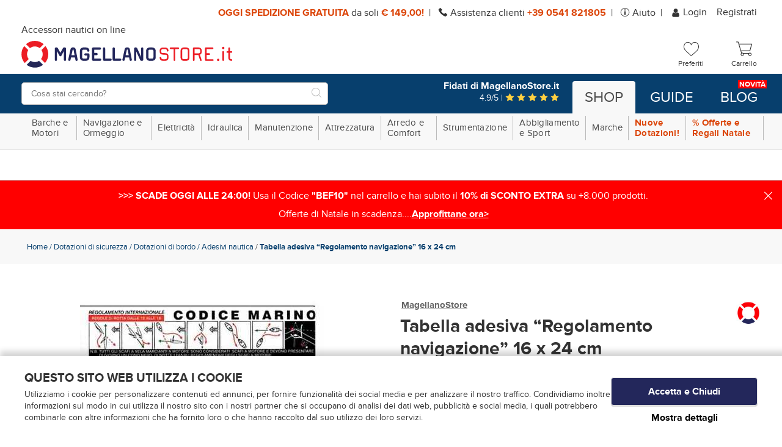

--- FILE ---
content_type: text/html;charset=UTF-8
request_url: https://www.magellanostore.it/tabella-adesiva-%E2%80%9Cregolamento-navigazione%E2%80%9D-16-x-24-cm-P7022.htm
body_size: 33914
content:
<!doctype html>
<html class="no-js">

<head>
  <meta charset="utf-8">
  <meta http-equiv="X-UA-Compatible" content="IE=edge,chrome=1">
  <meta content="width=device-width, initial-scale=1.0, maximum-scale=1.0, user-scalable=no" name="viewport">
  <meta name="Content-Language" content="it">
  
  <title>Tabella adesiva “Regolamento navigazione” 16 x 24 cm</title>
  <meta name="description" content="Scopri la ricca offerta di MagellanoStore: Tabella adesiva “Regolamento navigazione” 16 x 24 cm in vendita online a prezzo speciale sul nostro catalogo.">
  <meta name="keywords" content="Dotazioni di sicurezza MagellanoStore Tabella adesiva “Regolamento navigazione” 16 x 24 cm Dotazioni di bordo Adesivi nautica">
  
  
  <meta http-equiv="cleartype" content="on">
  <meta name="apple-mobile-web-app-capable" content="yes">
  <meta name="apple-mobile-web-app-status-bar-style" content="black-translucent">
  <meta name="apple-mobile-web-app-title" content="MagellanoStore">
  
  <meta name="HandheldFriendly" content="True">
  <meta name="MobileOptimized" content="320">
  
  
  <link rel="icon" href="https://www.magellanostore.it/images/icons/favicon.8902802b.ico" type="image/x-icon">
  <link rel="shortcut icon" href="https://www.magellanostore.it/images/icons/favicon.8902802b.ico" type="image/x-icon">
  <link rel="apple-touch-icon" sizes="180x180" href="https://www.magellanostore.it/images/icons/apple-touch-icon.8c823aa6.png">
  <link rel="icon" type="image/png" sizes="32x32" href="https://www.magellanostore.it/images/icons/favicon-32x32.png">
  <link rel="icon" type="image/png" sizes="16x16" href="https://www.magellanostore.it/images/icons/favicon-16x16.png">
  <link rel="manifest" href="https://www.magellanostore.it/images/icons/site.c6849b49.webmanifest">
  <link rel="mask-icon" href="https://www.magellanostore.it/images/icons/safari-pinned-tab.svg" color="#0083c7">
  <link rel="shortcut icon" href="https://www.magellanostore.it/images/icons/favicon.8902802b.ico">
  <meta name="msapplication-TileColor" content="#ffffff">
  <meta name="msapplication-config" content="https://www.magellanostore.it/images/icons/browserconfig.xml">
  <meta name="msapplication-navbutton-color" content="#ffffff">
  <meta name="theme-color" content="#ffffff">
  
  
  <meta name="format-detection" content="telephone=no">
  
  <link rel="stylesheet" href="/styles/main.d487d435.css">
  
  <!--[if lte IE 8]>
    <link rel="stylesheet" href="/styles/main-ie_lte_8.d4bda4bb.css">
  <![endif]-->
   
  <script src="/scripts/modernizr.f66effee.js"></script>
  <!--[if lte IE 8]>
    <script src="/scripts/oldbrowsers.7288a296.js"></script>
  <![endif]-->
  
  <script src="/scripts/head.f350acdf.js" async></script>
  <script src="/scripts/head-synch-js.d3d84dfb.js"></script>
  
  <script type="text/javascript" data-cookieconsent="ignore">
    var dataLayer = [];
  </script>
  
  <script data-cookieconsent="ignore">
    window.dataLayer = window.dataLayer || [];
  
    (function() {
      var CONSENT_EVENT_NAME = 'wdConsentUpdate';
      var updated = false;
  
      function wdPushConsentMode() {
        dataLayer.push(arguments);
      }
  
      function isUpdated() {
        return updated;
      }
  
      /***
       * Create a custom event, called after the ajax call
       *
       * @return {Event}
       */
      function wdCreateConsentEvent() {
        var event;
        if (typeof(Event) === 'function') {
          event = new Event(CONSENT_EVENT_NAME);
        } else {
          event = document.createEvent('Event');
          event.initEvent(CONSENT_EVENT_NAME, true, true);
        }
        return event;
      }
  
      function getConsent() {
        if (typeof CookieConsent === 'undefined' || CookieConsent == null || CookieConsent.consent == null) {
          return { marketing: false, statistics: false, preferences: false, necessary: false, consented: false };
        }
  
        return {
          marketing: CookieConsent.consent.marketing,
          statistics: CookieConsent.consent.statistics,
          preferences: CookieConsent.consent.preferences,
          necessary: CookieConsent.consent.necessary,
          consented: CookieConsent.consented
        };
      }
  
      /*** Send the default consents to dataLayer */
      wdPushConsentMode("consent", "default", {
        ad_storage: "denied",
        analytics_storage: "denied",
        functionality_storage: "denied",
        personalization_storage: "denied",
        security_storage: "granted",
        ad_user_data: "denied",
        ad_personalization: "denied",
        wait_for_update: 10
      });
  
      wdPushConsentMode("set", "ads_data_redaction", true);
  
      /*** Send an event with the final consents */
      window.addEventListener('CookiebotOnConsentReady', function() {
        if (CookieConsent == null || CookieConsent.consent == null) {
          console.warn('CookieConsent object not founded');
          return;
        }
  
        dataLayer.push({
          event: 'consentReady',
          marketingConsent: CookieConsent.consent.marketing,
          statisticsConsent: CookieConsent.consent.statistics,
          preferencesConsent: CookieConsent.consent.preferences,
          necessaryConsent: CookieConsent.consent.necessary
        });
  
        updated = true;
  
        document.dispatchEvent(event);
      });
  
      var event = wdCreateConsentEvent();
  
      window.wdConsentManager = {
        getConsent: getConsent,
        isUpdated: isUpdated,
        eventName: CONSENT_EVENT_NAME
      }
    })(window);
  </script>
  
    <!-- Start Google Tag Manager -->
    <script type="text/javascript" data-cookieconsent="ignore">(function(w,d,s,l,i){w[l]=w[l]||[];w[l].push({'gtm.start':new Date().getTime(),event:'gtm.js'});var f=d.getElementsByTagName(s)[0],j=d.createElement(s),dl=l!='dataLayer'?'&l='+l:'';j.async=true;j.src='https://www.googletagmanager.com/gtm.js?id='+i+dl;f.parentNode.insertBefore(j,f);})(window,document,'script','dataLayer','GTM-KPX2TW');</script>
    <!-- End Google Tag Manager -->
  
      <script id="Cookiebot"
              src="https://consent.cookiebot.com/uc.js"
              data-cbid="3bd1bf7b-936b-44b3-a670-af77871dcf94"
              data-culture="IT"
              data-blockingmode="auto"
              type="text/javascript"></script>
  
  
  
    <script type="text/javascript">(function (w,d) {var loader = function () {var s = d.createElement("script"), tag = d.getElementsByTagName("script")[0]; s.src = "//cdn.iubenda.com/iubenda.js"; tag.parentNode.insertBefore(s,tag);}; if(w.addEventListener){w.addEventListener("load", loader, false);}else if(w.attachEvent){w.attachEvent("onload", loader);}else{w.onload = loader;}})(window, document);</script>
  
  
  <!-- Facebook Pixel Code -->
  
  
    <script type="text/plain" data-cookieconsent="marketing">
      !function(f,b,e,v,n,t,s)
      {
        if(f.fbq)return;n=f.fbq=function(){n.callMethod?n.callMethod.apply(n,arguments):n.queue.push(arguments)};
        if(!f._fbq)f._fbq=n;n.push=n;n.loaded=!0;n.version='2.0';
        n.queue=[];t=b.createElement(e);t.async=!0;
        t.src=v;s=b.getElementsByTagName(e)[0];
        s.parentNode.insertBefore(t,s)
      }(window,document,'script','https://connect.facebook.net/en_US/fbevents.js');
  
      fbq('init', '441241452908802', { em: 'info@magellanostore.it' });
  
      fbq('track', 'PageView');
    </script>
  
    <noscript><img height="1" width="1" src="https://www.facebook.com/tr?id=441241452908802&ev=PageView&noscript=1"/></noscript>
  
  
  <!-- End Facebook Pixel Code -->
  
    <script data-cookieconsent="ignore">
      var google_tag_params = {
        ecomm_prodid: '',
        ecomm_pagetype: 'other',
        ecomm_totalvalue: 0
      };
    </script>
        <meta property="og:url" content="https://www.magellanostore.it/tabella-adesiva-“regolamento-navigazione”-16-x-24-cm-P7022.htm"/>
        <meta property="og:type" content="product"/>
        <meta property="og:site_name" content="MagellanoStore" />
        <meta property="og:title" content="Tabella adesiva “Regolamento navigazione” 16 x 24 cm" />
        <meta property="og:description" content="Scopri la ricca offerta di MagellanoStore: Tabella adesiva “Regolamento navigazione” 16 x 24 cm in vendita online a prezzo speciale sul nostro catalogo." />
        <meta property="og:image" content="https://data.magellanostore.it/imgprodotto/tabella-adesiva-“regolamento-navigazione”-16-x-24-cm_61361_big.jpg" />
        <meta property="og:image:secure_url" content="https://data.magellanostore.it/imgprodotto/tabella-adesiva-“regolamento-navigazione”-16-x-24-cm_61361_big.jpg" />
  <link rel="canonical" href="https://www.magellanostore.it/tabella-adesiva-“regolamento-navigazione”-16-x-24-cm-P7022.htm">
</head>

<body>

  <!-- Start Google Tag Manager (noscript) -->
  <noscript><iframe src="https://www.googletagmanager.com/ns.html?id=GTM-KPX2TW" height="0" width="0" style="display:none;visibility:hidden"></iframe></noscript>
  <!-- End Google Tag Manager (noscript) -->

  <div class="canvas overflow">

    <div class="canvas__main">
      <div class="">
      
      
      <div class="topheader visible--on-desk wrap--on-wall">
        <div class="topheader__container">
          <div class="topheader__messages">
            <span class="topheader__messages__item"><strong>OGGI SPEDIZIONE GRATUITA </strong> da soli <strong>€&nbsp;149,00!</strong></span>
            <span class="topheader__messages__item"> <svg xmlns="http://www.w3.org/2000/svg" xmlns:xlink="http://www.w3.org/1999/xlink" shape-rendering="geometricPrecision" class="icon-svg--telefono">
  <use xlink:href="/images/symbol/svg/sprite.symbol.5a987820.svg#telefono"/>
  <!--[if (lte IE 8)|(!IE)]><image class="icon-svg--telefono" src="/images/fallback/telefono.png"><![endif]-->
</svg>

              Assistenza
              clienti <a href="tel://+390541821805"><strong>+39 0541 821805</strong></a></span>
            <span class="topheader__messages__item"> <svg xmlns="http://www.w3.org/2000/svg" xmlns:xlink="http://www.w3.org/1999/xlink" shape-rendering="geometricPrecision" class="icon-svg--info">
  <use xlink:href="/images/symbol/svg/sprite.symbol.5a987820.svg#info"/>
  <!--[if (lte IE 8)|(!IE)]><image class="icon-svg--info" src="/images/fallback/info.png"><![endif]-->
</svg>
 <a href="/faq.html">Aiuto</a></span>
          </div>
      
          <!--<div class="topheader__lingua button-dropdown">
            <div class="button-dropdown">
              <span class="button-dropdown__label">
                it
              </span>
              <ul id="topheader__lingua__lista" class="topheader__lingua__lista button-dropdown__content">
                <li><a href="/tabella-adesiva-“regolamento-navigazione”-16-x-24-cm-P7022.htm"  class="is-active" >it</a></li>
              </ul>
            </div>
          </div>-->
          <div id="topheader-userarea" class="topheader__userarea">
      
              <a class="topheader__userarea__item" id="login" href="/customerlogin">
<svg xmlns="http://www.w3.org/2000/svg" xmlns:xlink="http://www.w3.org/1999/xlink" shape-rendering="geometricPrecision" class="icon-svg--user--small">
  <use xlink:href="/images/symbol/svg/sprite.symbol.5a987820.svg#user"/>
  <!--[if (lte IE 8)|(!IE)]><image class="icon-svg--user--small" src="/images/fallback/user.png"><![endif]-->
</svg>
                Login
              </a>
              <a class="topheader__userarea__item" id="registrati" href="/customersignup">
                Registrati
              </a>
      
          </div>
        </div>
      </div>
      
        <div class="header">
          <div class="header__top wrap--on-wall grid--narrow">
            <div class="header__left header__logo-container grid__item width-7-12 desk-6-12">
              <div class="navigation__button-toggler" id="navigation-toggler">
                  <i class="hamburger-icon"></i>
              </div>
            <a class="header__logo" id="logo" href="/">
              <p class="header__logo-headline visible--on-desk">Accessori nautici on line</p>
              <picture>
                <!--[if IE 9]><video style="display: none;"><![endif]-->
                <source srcset="/images/logo.495ef980.svg" type="image/svg+xml" media="(min-width: 1025px)">
                <source srcset="/images/logo.495ef980.svg" type="image/svg+xml" media="(min-width: 721px)">
                <source srcset="/images/logo.495ef980.svg" type="image/svg+xml" media="(min-width: 0px)">
                <!--[if IE 9]></video><![endif]-->
                <img srcset="/images/logo.996c925e.png">
              </picture>
              <p class="header__logo-testo">logo-testo-seo</p>
            </a>
      
            </div>
      
            <div class="header__right grid__item width-5-12 desk-6-12">
      
              <a id="search-toggler-button" class="header__search-toggler" href="#">
<svg xmlns="http://www.w3.org/2000/svg" xmlns:xlink="http://www.w3.org/1999/xlink" shape-rendering="geometricPrecision" class="icon-svg--search">
  <use xlink:href="/images/symbol/svg/sprite.symbol.5a987820.svg#search"/>
  <!--[if (lte IE 8)|(!IE)]><image class="icon-svg--search" src="/images/fallback/search.png"><![endif]-->
</svg>
              </a>
      
                <a class="header__user-toggler" href="/customerlogin">
<svg xmlns="http://www.w3.org/2000/svg" xmlns:xlink="http://www.w3.org/1999/xlink" shape-rendering="geometricPrecision" class="icon-svg--user">
  <use xlink:href="/images/symbol/svg/sprite.symbol.5a987820.svg#user"/>
  <!--[if (lte IE 8)|(!IE)]><image class="icon-svg--user" src="/images/fallback/user.png"><![endif]-->
</svg>
                </a>
      
      
              <div class="header__cart" id="preferenzeWidget">
              <a class="icon-widget" id="preferenze" href="/wishlist">
                <div class="icon-widget__ico">
<svg xmlns="http://www.w3.org/2000/svg" xmlns:xlink="http://www.w3.org/1999/xlink" shape-rendering="geometricPrecision" class="icon-svg--like-menu">
  <use xlink:href="/images/symbol/svg/sprite.symbol.5a987820.svg#like-menu"/>
  <!--[if (lte IE 8)|(!IE)]><image class="icon-svg--like-menu" src="/images/fallback/like-menu.png"><![endif]-->
</svg>
                </div>
                <div class="icon-widget__label visible--on-desk">Preferiti</div>
              </a>
              </div>
      
              <div class="header__cart" id="cartWidget">
              <a class="header__cart-icon icon-widget" id="cart" href="/cartview">
                <div class="icon-widget__ico">
<svg xmlns="http://www.w3.org/2000/svg" xmlns:xlink="http://www.w3.org/1999/xlink" shape-rendering="geometricPrecision" class="icon-svg--carrello">
  <use xlink:href="/images/symbol/svg/sprite.symbol.5a987820.svg#carrello"/>
  <!--[if (lte IE 8)|(!IE)]><image class="icon-svg--carrello" src="/images/fallback/carrello.png"><![endif]-->
</svg>
                </div>
                <div class="icon-widget__label visible--on-desk">
                   Carrello 
                </div>
              </a>
              </div>
            </div>
      
          </div>
          <div class="header__bottom">
            <div class="wrap--on-wall grid--narrow">
              <div class="header__left grid__item width-12-12 desk-5-12">
      
                <div class="header__search-box">
                  <form class="header__search-box-form" id="search_mini_form" method="get" action="#" onsubmit="CheckLenSearch(event);">
                    <div class="typeahead__container">
                      <div class="typeahead__field">
                        <div class="typeahead__query">
                          <input id="search-box-input" type="search" name="search" maxlength="255" placeholder="Cosa stai cercando?" autocomplete="off">
                        </div>
                        <div class="typeahead__button">
                          <button>
<svg xmlns="http://www.w3.org/2000/svg" xmlns:xlink="http://www.w3.org/1999/xlink" shape-rendering="geometricPrecision" class="icon-svg--search-btn">
  <use xlink:href="/images/symbol/svg/sprite.symbol.5a987820.svg#search"/>
  <!--[if (lte IE 8)|(!IE)]><image class="icon-svg--search-btn" src="/images/fallback/search.png"><![endif]-->
</svg>
                            <span>VAI</span>
                          </button>
                        </div>
                      </div>
                    </div>
                  </form>
                </div>
      
              </div>
      
              <div class="header__right grid__item width-8-12 desk-7-12 visible--on-desk">
                <a class="banner-feed__container--header" href="https://www.recensioni-verificate.com/recensioni-clienti/magellanostore.it" target="_blank">
                  <div class="banner-feed__head">Fidati di MagellanoStore.it</div>
                  <div class="banner-feed__stars">
                    4.9/5 |
<svg xmlns="http://www.w3.org/2000/svg" xmlns:xlink="http://www.w3.org/1999/xlink" shape-rendering="geometricPrecision" class="icon-svg--star">
  <use xlink:href="/images/symbol/svg/sprite.symbol.5a987820.svg#star"/>
  <!--[if (lte IE 8)|(!IE)]><image class="icon-svg--star" src="/images/fallback/star.png"><![endif]-->
</svg>
<svg xmlns="http://www.w3.org/2000/svg" xmlns:xlink="http://www.w3.org/1999/xlink" shape-rendering="geometricPrecision" class="icon-svg--star">
  <use xlink:href="/images/symbol/svg/sprite.symbol.5a987820.svg#star"/>
  <!--[if (lte IE 8)|(!IE)]><image class="icon-svg--star" src="/images/fallback/star.png"><![endif]-->
</svg>
<svg xmlns="http://www.w3.org/2000/svg" xmlns:xlink="http://www.w3.org/1999/xlink" shape-rendering="geometricPrecision" class="icon-svg--star">
  <use xlink:href="/images/symbol/svg/sprite.symbol.5a987820.svg#star"/>
  <!--[if (lte IE 8)|(!IE)]><image class="icon-svg--star" src="/images/fallback/star.png"><![endif]-->
</svg>
<svg xmlns="http://www.w3.org/2000/svg" xmlns:xlink="http://www.w3.org/1999/xlink" shape-rendering="geometricPrecision" class="icon-svg--star">
  <use xlink:href="/images/symbol/svg/sprite.symbol.5a987820.svg#star"/>
  <!--[if (lte IE 8)|(!IE)]><image class="icon-svg--star" src="/images/fallback/star.png"><![endif]-->
</svg>
<svg xmlns="http://www.w3.org/2000/svg" xmlns:xlink="http://www.w3.org/1999/xlink" shape-rendering="geometricPrecision" class="icon-svg--star">
  <use xlink:href="/images/symbol/svg/sprite.symbol.5a987820.svg#star"/>
  <!--[if (lte IE 8)|(!IE)]><image class="icon-svg--star" src="/images/fallback/star.png"><![endif]-->
</svg>
                  </div>
                </a>
      
                <div class="context-menu__nav">
                  <ul class="context-menu__navbar-links">
                    <li id="shoplinkcontainer" class="context-menu__navbar-link--active">
                      <a id="shoplink" href="/" role="button">Shop</a>
                    </li>
                    <li id="guidelinkcontainer" class="context-menu__navbar-link">
                      <a id="guidelink" href="/guide-guide.html" role="button">Guide</a>
                    </li>
                    <li id="bloglinkcontainer" class="context-menu__navbar-link">
                      <a id="bloglink" href="https://blog.magellanostore.it/" role="button">Blog <span class="context-menu__navbar-link-extra">Novità</span></a>
                    </li>
                  </ul>
                </div>
              </div>
            </div>
          </div>
        </div>
      
      </div>
    </div>

  <nav id="navigation" class="navigation">
  
      <div class="navigation__body wrap--on-desk">
          <div class="navigation__body-header">
              <span class="navigation__body-close-button">&#10005;</span>
          </div>
          <ul class="navigation__menu">
              <li class="navigation__item">
                    <span class="navigation__link">Barche e Motori<span class="submenu-indicator hidden--on-desk"><svg xmlns="http://www.w3.org/2000/svg" xmlns:xlink="http://www.w3.org/1999/xlink" shape-rendering="geometricPrecision" class="icon-svg--plus">
  <use xlink:href="/images/symbol/svg/sprite.symbol.5a987820.svg#plus"/>
  <!--[if (lte IE 8)|(!IE)]><image class="icon-svg--plus" src="/images/fallback/plus.png"><![endif]-->
</svg>
<svg xmlns="http://www.w3.org/2000/svg" xmlns:xlink="http://www.w3.org/1999/xlink" shape-rendering="geometricPrecision" class="icon-svg--minus">
  <use xlink:href="/images/symbol/svg/sprite.symbol.5a987820.svg#minus"/>
  <!--[if (lte IE 8)|(!IE)]><image class="icon-svg--minus" src="/images/fallback/minus.png"><![endif]-->
</svg>
</span></span>
                    <div class="navigation__megamenu">
                      <div class="navigation__megamenu-container">
                          <div class="navigation__row">
                              <div class="navigation__col">
                                  <div class="navigation__row">
                                    <div class="navigation__col-12">
                                      <div class="navigation__list-item--heading-big">
                                          <a class="navigation__list-link" href="/barche-e-motori-C6.htm">
                                          Barche e Motori
                                          </a>
                                      </div>
                                    </div>
                                  </div>
                                  <div class="navigation__row">
                                    <div class="navigation__col">
                                      <ul class="navigation__list">
  
                                              <li class="navigation__list-item--heading has-submenu livello-3">
                                                <a class="navigation__list-link" href="/tender-gommoni-C56.htm">
                                              
                                              Tender Gommoni<span class="submenu-indicator"><svg xmlns="http://www.w3.org/2000/svg" xmlns:xlink="http://www.w3.org/1999/xlink" shape-rendering="geometricPrecision" class="icon-svg--plus">
  <use xlink:href="/images/symbol/svg/sprite.symbol.5a987820.svg#plus"/>
  <!--[if (lte IE 8)|(!IE)]><image class="icon-svg--plus" src="/images/fallback/plus.png"><![endif]-->
</svg>
<svg xmlns="http://www.w3.org/2000/svg" xmlns:xlink="http://www.w3.org/1999/xlink" shape-rendering="geometricPrecision" class="icon-svg--minus">
  <use xlink:href="/images/symbol/svg/sprite.symbol.5a987820.svg#minus"/>
  <!--[if (lte IE 8)|(!IE)]><image class="icon-svg--minus" src="/images/fallback/minus.png"><![endif]-->
</svg>
</span>
                                                </a>
                                                <div class="navigation__megamenu has-submenu livello-3">
                                                  <ul class="navigation__list">
  
                                                         <li class="navigation__list-item livello-4">
                                                           <a class="navigation__list-link" href="/tender-avvolgibili-C278.htm">Tender Avvolgibili</a>
                                                         </li>
                                                         <li class="navigation__list-item livello-4">
                                                           <a class="navigation__list-link" href="/tender-chiglia-rigida-C279.htm">Tender Chiglia Rigida</a>
                                                         </li>
                                                         <li class="navigation__list-item livello-4">
                                                           <a class="navigation__list-link" href="/accessori-per-gommoni-e-tender-C274.htm">Accessori per Gommoni e Tender</a>
                                                         </li>
                                                         <li class="navigation__list-item livello-4">
                                                           <a class="navigation__list-link" href="/gonfiatori-per-gommoni-C275.htm">Gonfiatori per Gommoni</a>
                                                         </li>
                                                         <li class="navigation__list-item livello-4">
                                                           <a class="navigation__list-link" href="/gruette-fisse-e-telescopiche-C276.htm">Gruette fisse e telescopiche</a>
                                                         </li>
                                                  </ul>
                                                </div>
                                              </li>
  
  
  
                                              <li class="navigation__list-item--heading has-submenu livello-3">
                                                <a class="navigation__list-link" href="/carrelli-e-alaggio-C51.htm">
                                              
                                              Carrelli e alaggio <span class="submenu-indicator"><svg xmlns="http://www.w3.org/2000/svg" xmlns:xlink="http://www.w3.org/1999/xlink" shape-rendering="geometricPrecision" class="icon-svg--plus">
  <use xlink:href="/images/symbol/svg/sprite.symbol.5a987820.svg#plus"/>
  <!--[if (lte IE 8)|(!IE)]><image class="icon-svg--plus" src="/images/fallback/plus.png"><![endif]-->
</svg>
<svg xmlns="http://www.w3.org/2000/svg" xmlns:xlink="http://www.w3.org/1999/xlink" shape-rendering="geometricPrecision" class="icon-svg--minus">
  <use xlink:href="/images/symbol/svg/sprite.symbol.5a987820.svg#minus"/>
  <!--[if (lte IE 8)|(!IE)]><image class="icon-svg--minus" src="/images/fallback/minus.png"><![endif]-->
</svg>
</span>
                                                </a>
                                                <div class="navigation__megamenu has-submenu livello-3">
                                                  <ul class="navigation__list">
  
                                                         <li class="navigation__list-item livello-4">
                                                           <a class="navigation__list-link" href="/carrelli-porta-barca-C249.htm">Carrelli Porta barca</a>
                                                         </li>
                                                         <li class="navigation__list-item livello-4">
                                                           <a class="navigation__list-link" href="/ruote-alaggio-rulli-alaggio-C250.htm">Ruote alaggio, Rulli alaggio</a>
                                                         </li>
                                                  </ul>
                                                </div>
                                              </li>
  
  
  
                                              <li class="navigation__list-item--heading has-submenu livello-3">
                                                <a class="navigation__list-link" href="/accessori-per-carrelli-C50.htm">
                                              
                                              Accessori per carrelli<span class="submenu-indicator"><svg xmlns="http://www.w3.org/2000/svg" xmlns:xlink="http://www.w3.org/1999/xlink" shape-rendering="geometricPrecision" class="icon-svg--plus">
  <use xlink:href="/images/symbol/svg/sprite.symbol.5a987820.svg#plus"/>
  <!--[if (lte IE 8)|(!IE)]><image class="icon-svg--plus" src="/images/fallback/plus.png"><![endif]-->
</svg>
<svg xmlns="http://www.w3.org/2000/svg" xmlns:xlink="http://www.w3.org/1999/xlink" shape-rendering="geometricPrecision" class="icon-svg--minus">
  <use xlink:href="/images/symbol/svg/sprite.symbol.5a987820.svg#minus"/>
  <!--[if (lte IE 8)|(!IE)]><image class="icon-svg--minus" src="/images/fallback/minus.png"><![endif]-->
</svg>
</span>
                                                </a>
                                                <div class="navigation__megamenu has-submenu livello-3">
                                                  <ul class="navigation__list">
  
                                                         <li class="navigation__list-item livello-4">
                                                           <a class="navigation__list-link" href="/argani-verricelli-per-carrelli-C245.htm">Argani Verricelli per carrelli</a>
                                                         </li>
                                                         <li class="navigation__list-item livello-4">
                                                           <a class="navigation__list-link" href="/rulli-e-staffe-per-carrelli-C247.htm">Rulli e staffe per carrelli</a>
                                                         </li>
                                                         <li class="navigation__list-item livello-4">
                                                           <a class="navigation__list-link" href="/ruote-carrelli-e-ruotini-C248.htm">Ruote carrelli e ruotini</a>
                                                         </li>
                                                         <li class="navigation__list-item livello-4">
                                                           <a class="navigation__list-link" href="/luci-per-carrelli-C246.htm">Luci per carrelli</a>
                                                         </li>
                                                  </ul>
                                                </div>
                                              </li>
  
  
                                      </ul>
                              </div>
                              <div class="navigation__col">
                                      <ul class="navigation__list">
  
                                              <li class="navigation__list-item--heading has-submenu livello-3">
                                                <a class="navigation__list-link" href="/motori-fuoribordo-C53.htm">
                                              
                                              Motori Fuoribordo<span class="submenu-indicator"><svg xmlns="http://www.w3.org/2000/svg" xmlns:xlink="http://www.w3.org/1999/xlink" shape-rendering="geometricPrecision" class="icon-svg--plus">
  <use xlink:href="/images/symbol/svg/sprite.symbol.5a987820.svg#plus"/>
  <!--[if (lte IE 8)|(!IE)]><image class="icon-svg--plus" src="/images/fallback/plus.png"><![endif]-->
</svg>
<svg xmlns="http://www.w3.org/2000/svg" xmlns:xlink="http://www.w3.org/1999/xlink" shape-rendering="geometricPrecision" class="icon-svg--minus">
  <use xlink:href="/images/symbol/svg/sprite.symbol.5a987820.svg#minus"/>
  <!--[if (lte IE 8)|(!IE)]><image class="icon-svg--minus" src="/images/fallback/minus.png"><![endif]-->
</svg>
</span>
                                                </a>
                                                <div class="navigation__megamenu has-submenu livello-3">
                                                  <ul class="navigation__list">
  
                                                         <li class="navigation__list-item livello-4">
                                                           <a class="navigation__list-link" href="/fuoribordo-elettrici-C260.htm">Fuoribordo Elettrici</a>
                                                         </li>
                                                         <li class="navigation__list-item livello-4">
                                                           <a class="navigation__list-link" href="/supporti-motore-ausiliario-C261.htm">Supporti motore ausiliario</a>
                                                         </li>
                                                         <li class="navigation__list-item livello-4">
                                                           <a class="navigation__list-link" href="/cavalletti-porta-motore-C259.htm">Cavalletti Porta Motore</a>
                                                         </li>
                                                  </ul>
                                                </div>
                                              </li>
  
  
  
                                              <li class="navigation__list-item--heading has-submenu livello-3">
                                                <a class="navigation__list-link" href="/manutenzione-motore-e-ricambi-C52.htm">
                                              
                                              Manutenzione motore e ricambi  <span class="submenu-indicator"><svg xmlns="http://www.w3.org/2000/svg" xmlns:xlink="http://www.w3.org/1999/xlink" shape-rendering="geometricPrecision" class="icon-svg--plus">
  <use xlink:href="/images/symbol/svg/sprite.symbol.5a987820.svg#plus"/>
  <!--[if (lte IE 8)|(!IE)]><image class="icon-svg--plus" src="/images/fallback/plus.png"><![endif]-->
</svg>
<svg xmlns="http://www.w3.org/2000/svg" xmlns:xlink="http://www.w3.org/1999/xlink" shape-rendering="geometricPrecision" class="icon-svg--minus">
  <use xlink:href="/images/symbol/svg/sprite.symbol.5a987820.svg#minus"/>
  <!--[if (lte IE 8)|(!IE)]><image class="icon-svg--minus" src="/images/fallback/minus.png"><![endif]-->
</svg>
</span>
                                                </a>
                                                <div class="navigation__megamenu has-submenu livello-3">
                                                  <ul class="navigation__list">
  
                                                         <li class="navigation__list-item livello-4">
                                                           <a class="navigation__list-link" href="/cuffie-lavaggio-motore-C252.htm">Cuffie lavaggio motore  </a>
                                                         </li>
                                                         <li class="navigation__list-item livello-4">
                                                           <a class="navigation__list-link" href="/pompe-raffreddamento-motore-C257.htm">Pompe raffreddamento motore  </a>
                                                         </li>
                                                         <li class="navigation__list-item livello-4">
                                                           <a class="navigation__list-link" href="/candele-C251.htm">Candele  </a>
                                                         </li>
                                                         <li class="navigation__list-item livello-4">
                                                           <a class="navigation__list-link" href="/filtri-carburante-C254.htm">Filtri carburante  </a>
                                                         </li>
                                                         <li class="navigation__list-item livello-4">
                                                           <a class="navigation__list-link" href="/soffietti-motore-C258.htm">Soffietti motore  </a>
                                                         </li>
                                                         <li class="navigation__list-item livello-4">
                                                           <a class="navigation__list-link" href="/marmitte-e-silenziatori-C256.htm">Marmitte e silenziatori  </a>
                                                         </li>
                                                  </ul>
                                                </div>
                                              </li>
  
  
                                      </ul>
                              </div>
                              <div class="navigation__col">
                                      <ul class="navigation__list">
  
                                              <li class="navigation__list-item--heading has-submenu livello-3">
                                                <a class="navigation__list-link" href="/serbatoi-carburante-e-accessori-C54.htm">
                                              
                                              Serbatoi carburante e accessori<span class="submenu-indicator"><svg xmlns="http://www.w3.org/2000/svg" xmlns:xlink="http://www.w3.org/1999/xlink" shape-rendering="geometricPrecision" class="icon-svg--plus">
  <use xlink:href="/images/symbol/svg/sprite.symbol.5a987820.svg#plus"/>
  <!--[if (lte IE 8)|(!IE)]><image class="icon-svg--plus" src="/images/fallback/plus.png"><![endif]-->
</svg>
<svg xmlns="http://www.w3.org/2000/svg" xmlns:xlink="http://www.w3.org/1999/xlink" shape-rendering="geometricPrecision" class="icon-svg--minus">
  <use xlink:href="/images/symbol/svg/sprite.symbol.5a987820.svg#minus"/>
  <!--[if (lte IE 8)|(!IE)]><image class="icon-svg--minus" src="/images/fallback/minus.png"><![endif]-->
</svg>
</span>
                                                </a>
                                                <div class="navigation__megamenu has-submenu livello-3">
                                                  <ul class="navigation__list">
  
                                                         <li class="navigation__list-item livello-4">
                                                           <a class="navigation__list-link" href="/pompette-benzina-C263.htm">Pompette benzina  </a>
                                                         </li>
                                                         <li class="navigation__list-item livello-4">
                                                           <a class="navigation__list-link" href="/innesti-carburante-C262.htm">Innesti carburante  </a>
                                                         </li>
                                                         <li class="navigation__list-item livello-4">
                                                           <a class="navigation__list-link" href="/sfiati-carburante-C265.htm">Sfiati Carburante  </a>
                                                         </li>
                                                         <li class="navigation__list-item livello-4">
                                                           <a class="navigation__list-link" href="/serbatoi-carburante-C264.htm">Serbatoi Carburante</a>
                                                         </li>
                                                         <li class="navigation__list-item livello-4">
                                                           <a class="navigation__list-link" href="/tappi-imbarco-carburante-C266.htm">Tappi imbarco carburante</a>
                                                         </li>
                                                  </ul>
                                                </div>
                                              </li>
  
  
  
                                              <li class="navigation__list-item--heading has-submenu livello-3">
                                                <a class="navigation__list-link" href="/sistemi-di-guida-C55.htm">
                                              
                                              Sistemi di guida  <span class="submenu-indicator"><svg xmlns="http://www.w3.org/2000/svg" xmlns:xlink="http://www.w3.org/1999/xlink" shape-rendering="geometricPrecision" class="icon-svg--plus">
  <use xlink:href="/images/symbol/svg/sprite.symbol.5a987820.svg#plus"/>
  <!--[if (lte IE 8)|(!IE)]><image class="icon-svg--plus" src="/images/fallback/plus.png"><![endif]-->
</svg>
<svg xmlns="http://www.w3.org/2000/svg" xmlns:xlink="http://www.w3.org/1999/xlink" shape-rendering="geometricPrecision" class="icon-svg--minus">
  <use xlink:href="/images/symbol/svg/sprite.symbol.5a987820.svg#minus"/>
  <!--[if (lte IE 8)|(!IE)]><image class="icon-svg--minus" src="/images/fallback/minus.png"><![endif]-->
</svg>
</span>
                                                </a>
                                                <div class="navigation__megamenu has-submenu livello-3">
                                                  <ul class="navigation__list">
  
                                                         <li class="navigation__list-item livello-4">
                                                           <a class="navigation__list-link" href="/timonerie-C272.htm">Timonerie  </a>
                                                         </li>
                                                         <li class="navigation__list-item livello-4">
                                                           <a class="navigation__list-link" href="/accessori-timonerie-C267.htm">Accessori timonerie  </a>
                                                         </li>
                                                         <li class="navigation__list-item livello-4">
                                                           <a class="navigation__list-link" href="/cavi-telecomando-C268.htm">Cavi telecomando  </a>
                                                         </li>
                                                         <li class="navigation__list-item livello-4">
                                                           <a class="navigation__list-link" href="/scatole-comando-C271.htm">Scatole comando  </a>
                                                         </li>
                                                         <li class="navigation__list-item livello-4">
                                                           <a class="navigation__list-link" href="/volanti-barca-C273.htm">Volanti nautica  </a>
                                                         </li>
                                                         <li class="navigation__list-item livello-4">
                                                           <a class="navigation__list-link" href="/flap-C270.htm">Flap</a>
                                                         </li>
                                                         <li class="navigation__list-item livello-4">
                                                           <a class="navigation__list-link" href="/eliche-di-prua-C269.htm">Eliche di Prua</a>
                                                         </li>
                                                  </ul>
                                                </div>
                                              </li>
  
  
                                      </ul>
                                    </div><!-- chiude col -->
                                  </div><!-- chiude row -->
                              </div>
                          </div>
                      </div>
                  </div>
              </li>
              <li class="navigation__item">
                    <span class="navigation__link">Navigazione e Ormeggio<span class="submenu-indicator hidden--on-desk"><svg xmlns="http://www.w3.org/2000/svg" xmlns:xlink="http://www.w3.org/1999/xlink" shape-rendering="geometricPrecision" class="icon-svg--plus">
  <use xlink:href="/images/symbol/svg/sprite.symbol.5a987820.svg#plus"/>
  <!--[if (lte IE 8)|(!IE)]><image class="icon-svg--plus" src="/images/fallback/plus.png"><![endif]-->
</svg>
<svg xmlns="http://www.w3.org/2000/svg" xmlns:xlink="http://www.w3.org/1999/xlink" shape-rendering="geometricPrecision" class="icon-svg--minus">
  <use xlink:href="/images/symbol/svg/sprite.symbol.5a987820.svg#minus"/>
  <!--[if (lte IE 8)|(!IE)]><image class="icon-svg--minus" src="/images/fallback/minus.png"><![endif]-->
</svg>
</span></span>
                    <div class="navigation__megamenu">
                      <div class="navigation__megamenu-container">
                          <div class="navigation__row">
                              <div class="navigation__col">
                                  <div class="navigation__row">
                                    <div class="navigation__col-12">
                                      <div class="navigation__list-item--heading-big">
                                          <a class="navigation__list-link" href="/dotazioni-di-sicurezza-C7.htm">
                                          Dotazioni di sicurezza
                                          </a>
                                      </div>
                                    </div>
                                  </div>
                                  <div class="navigation__row">
                                    <div class="navigation__col">
                                      <ul class="navigation__list">
  
                                              <li class="navigation__list-item--heading has-submenu livello-3">
                                                <a class="navigation__list-link" href="/giubbotti-salvataggio-C60.htm">
                                              
                                              Giubbotti salvataggio<span class="submenu-indicator"><svg xmlns="http://www.w3.org/2000/svg" xmlns:xlink="http://www.w3.org/1999/xlink" shape-rendering="geometricPrecision" class="icon-svg--plus">
  <use xlink:href="/images/symbol/svg/sprite.symbol.5a987820.svg#plus"/>
  <!--[if (lte IE 8)|(!IE)]><image class="icon-svg--plus" src="/images/fallback/plus.png"><![endif]-->
</svg>
<svg xmlns="http://www.w3.org/2000/svg" xmlns:xlink="http://www.w3.org/1999/xlink" shape-rendering="geometricPrecision" class="icon-svg--minus">
  <use xlink:href="/images/symbol/svg/sprite.symbol.5a987820.svg#minus"/>
  <!--[if (lte IE 8)|(!IE)]><image class="icon-svg--minus" src="/images/fallback/minus.png"><![endif]-->
</svg>
</span>
                                                </a>
                                                <div class="navigation__megamenu has-submenu livello-3">
                                                  <ul class="navigation__list">
  
                                                         <li class="navigation__list-item livello-4">
                                                           <a class="navigation__list-link" href="/giubbotti-salvagente-C298.htm">Giubbotti salvagente </a>
                                                         </li>
                                                         <li class="navigation__list-item livello-4">
                                                           <a class="navigation__list-link" href="/salvagenti-autogonfiabili-C299.htm">Salvagenti Autogonfiabili</a>
                                                         </li>
                                                         <li class="navigation__list-item livello-4">
                                                           <a class="navigation__list-link" href="/accessori-giubbotti-salvataggio-C295.htm">Accessori giubbotti salvataggio</a>
                                                         </li>
                                                         <li class="navigation__list-item livello-4">
                                                           <a class="navigation__list-link" href="/aiuti-al-galleggiamento-C296.htm">Aiuti al galleggiamento</a>
                                                         </li>
                                                         <li class="navigation__list-item livello-4">
                                                           <a class="navigation__list-link" href="/cinture-sicurezza-e-lifeline-C297.htm">Cinture sicurezza e Lifeline</a>
                                                         </li>
                                                  </ul>
                                                </div>
                                              </li>
  
  
  
                                              <li class="navigation__list-item--heading has-submenu livello-3">
                                                <a class="navigation__list-link" href="/salvagenti-anulari-e-accessori-C61.htm">
                                              
                                              Salvagenti anulari e accessori<span class="submenu-indicator"><svg xmlns="http://www.w3.org/2000/svg" xmlns:xlink="http://www.w3.org/1999/xlink" shape-rendering="geometricPrecision" class="icon-svg--plus">
  <use xlink:href="/images/symbol/svg/sprite.symbol.5a987820.svg#plus"/>
  <!--[if (lte IE 8)|(!IE)]><image class="icon-svg--plus" src="/images/fallback/plus.png"><![endif]-->
</svg>
<svg xmlns="http://www.w3.org/2000/svg" xmlns:xlink="http://www.w3.org/1999/xlink" shape-rendering="geometricPrecision" class="icon-svg--minus">
  <use xlink:href="/images/symbol/svg/sprite.symbol.5a987820.svg#minus"/>
  <!--[if (lte IE 8)|(!IE)]><image class="icon-svg--minus" src="/images/fallback/minus.png"><![endif]-->
</svg>
</span>
                                                </a>
                                                <div class="navigation__megamenu has-submenu livello-3">
                                                  <ul class="navigation__list">
  
                                                         <li class="navigation__list-item livello-4">
                                                           <a class="navigation__list-link" href="/salvagenti-anulari-C301.htm">Salvagenti anulari</a>
                                                         </li>
                                                         <li class="navigation__list-item livello-4">
                                                           <a class="navigation__list-link" href="/accessori-salvagenti-C300.htm">Accessori salvagenti </a>
                                                         </li>
                                                  </ul>
                                                </div>
                                              </li>
  
  
                                      </ul>
                              </div>
                              <div class="navigation__col">
                                      <ul class="navigation__list">
  
                                              <li class="navigation__list-item--heading has-submenu livello-3">
                                                <a class="navigation__list-link" href="/dotazioni-di-bordo-C59.htm">
                                              
                                              Dotazioni di bordo<span class="submenu-indicator"><svg xmlns="http://www.w3.org/2000/svg" xmlns:xlink="http://www.w3.org/1999/xlink" shape-rendering="geometricPrecision" class="icon-svg--plus">
  <use xlink:href="/images/symbol/svg/sprite.symbol.5a987820.svg#plus"/>
  <!--[if (lte IE 8)|(!IE)]><image class="icon-svg--plus" src="/images/fallback/plus.png"><![endif]-->
</svg>
<svg xmlns="http://www.w3.org/2000/svg" xmlns:xlink="http://www.w3.org/1999/xlink" shape-rendering="geometricPrecision" class="icon-svg--minus">
  <use xlink:href="/images/symbol/svg/sprite.symbol.5a987820.svg#minus"/>
  <!--[if (lte IE 8)|(!IE)]><image class="icon-svg--minus" src="/images/fallback/minus.png"><![endif]-->
</svg>
</span>
                                                </a>
                                                <div class="navigation__megamenu has-submenu livello-3">
                                                  <ul class="navigation__list">
  
                                                         <li class="navigation__list-item livello-4">
                                                           <a class="navigation__list-link" href="/estintori-e-accessori-C288.htm">Estintori e Accessori  </a>
                                                         </li>
                                                         <li class="navigation__list-item livello-4">
                                                           <a class="navigation__list-link" href="/pronto-soccorso-C290.htm">Pronto Soccorso  </a>
                                                         </li>
                                                         <li class="navigation__list-item livello-4">
                                                           <a class="navigation__list-link" href="/sessole-imbuti-turafalle-C294.htm">Sessole, Imbuti, Turafalle</a>
                                                         </li>
                                                         <li class="navigation__list-item livello-4">
                                                           <a class="navigation__list-link" href="/kit-dotazioni-sicurezza-C289.htm">Kit dotazioni sicurezza</a>
                                                         </li>
                                                         <li class="navigation__list-item livello-4">
                                                           <a class="navigation__list-link" href="/segnali-di-soccorso-C293.htm">Segnali di soccorso  </a>
                                                         </li>
                                                         <li class="navigation__list-item livello-4">
                                                           <a class="navigation__list-link" href="/riflettori-radar-C291.htm">Riflettori Radar  </a>
                                                         </li>
                                                         <li class="navigation__list-item livello-4">
                                                           <a class="navigation__list-link" href="/bandiere-e-aste-C287.htm">Bandiere e Aste</a>
                                                         </li>
                                                         <li class="navigation__list-item livello-4">
                                                           <a class="navigation__list-link" href="/adesivi-nautica-C286.htm">Adesivi nautica</a>
                                                         </li>
                                                         <li class="navigation__list-item livello-4">
                                                           <a class="navigation__list-link" href="/segnaletica-marina-C292.htm">Segnaletica marina</a>
                                                         </li>
                                                  </ul>
                                                </div>
                                              </li>
  
  
  
                                              <li class="navigation__list-item--heading has-submenu livello-3">
                                                <a class="navigation__list-link" href="/dispositivi-di-localizzazione-nautica-C58.htm">
                                              
                                              Dispositivi di localizzazione nautica<span class="submenu-indicator"><svg xmlns="http://www.w3.org/2000/svg" xmlns:xlink="http://www.w3.org/1999/xlink" shape-rendering="geometricPrecision" class="icon-svg--plus">
  <use xlink:href="/images/symbol/svg/sprite.symbol.5a987820.svg#plus"/>
  <!--[if (lte IE 8)|(!IE)]><image class="icon-svg--plus" src="/images/fallback/plus.png"><![endif]-->
</svg>
<svg xmlns="http://www.w3.org/2000/svg" xmlns:xlink="http://www.w3.org/1999/xlink" shape-rendering="geometricPrecision" class="icon-svg--minus">
  <use xlink:href="/images/symbol/svg/sprite.symbol.5a987820.svg#minus"/>
  <!--[if (lte IE 8)|(!IE)]><image class="icon-svg--minus" src="/images/fallback/minus.png"><![endif]-->
</svg>
</span>
                                                </a>
                                                <div class="navigation__megamenu has-submenu livello-3">
                                                  <ul class="navigation__list">
  
                                                         <li class="navigation__list-item livello-4">
                                                           <a class="navigation__list-link" href="/epirb-e-plb-C284.htm">Epirb e Plb</a>
                                                         </li>
                                                         <li class="navigation__list-item livello-4">
                                                           <a class="navigation__list-link" href="/sistemi-mob-C285.htm">Sistemi Mob</a>
                                                         </li>
                                                  </ul>
                                                </div>
                                              </li>
  
  
                                      </ul>
                              </div>
                              <div class="navigation__col">
                                      <ul class="navigation__list">
  
                                              <li class="navigation__list-item--heading has-submenu livello-3">
                                                <a class="navigation__list-link" href="/zattere-di-salvataggio-C62.htm">
                                              
                                              Zattere di Salvataggio<span class="submenu-indicator"><svg xmlns="http://www.w3.org/2000/svg" xmlns:xlink="http://www.w3.org/1999/xlink" shape-rendering="geometricPrecision" class="icon-svg--plus">
  <use xlink:href="/images/symbol/svg/sprite.symbol.5a987820.svg#plus"/>
  <!--[if (lte IE 8)|(!IE)]><image class="icon-svg--plus" src="/images/fallback/plus.png"><![endif]-->
</svg>
<svg xmlns="http://www.w3.org/2000/svg" xmlns:xlink="http://www.w3.org/1999/xlink" shape-rendering="geometricPrecision" class="icon-svg--minus">
  <use xlink:href="/images/symbol/svg/sprite.symbol.5a987820.svg#minus"/>
  <!--[if (lte IE 8)|(!IE)]><image class="icon-svg--minus" src="/images/fallback/minus.png"><![endif]-->
</svg>
</span>
                                                </a>
                                                <div class="navigation__megamenu has-submenu livello-3">
                                                  <ul class="navigation__list">
  
                                                         <li class="navigation__list-item livello-4">
                                                           <a class="navigation__list-link" href="/zattere-costiere-entro-12-miglia-C304.htm">Zattere Costiere entro 12 Miglia</a>
                                                         </li>
                                                         <li class="navigation__list-item livello-4">
                                                           <a class="navigation__list-link" href="/zattere-oltre-12-miglia-C305.htm">Zattere Oltre 12  Miglia</a>
                                                         </li>
                                                         <li class="navigation__list-item livello-4">
                                                           <a class="navigation__list-link" href="/rottamazione-zattere-entro-12-miglia-C302.htm">Rottamazione Zattere Entro 12  Miglia</a>
                                                         </li>
                                                         <li class="navigation__list-item livello-4">
                                                           <a class="navigation__list-link" href="/rottamazione-zattere-oltre-12-miglia-C303.htm">Rottamazione Zattere Oltre 12  Miglia</a>
                                                         </li>
                                                         <li class="navigation__list-item livello-4">
                                                           <a class="navigation__list-link" href="/revisione-zattere-C439.htm">Revisione Zattere</a>
                                                         </li>
                                                  </ul>
                                                </div>
                                              </li>
  
  
  
                                              <li class="navigation__list-item--heading has-submenu livello-3">
                                                <a class="navigation__list-link" href="/avvisatori-acustici-C57.htm">
                                              
                                              Avvisatori acustici<span class="submenu-indicator"><svg xmlns="http://www.w3.org/2000/svg" xmlns:xlink="http://www.w3.org/1999/xlink" shape-rendering="geometricPrecision" class="icon-svg--plus">
  <use xlink:href="/images/symbol/svg/sprite.symbol.5a987820.svg#plus"/>
  <!--[if (lte IE 8)|(!IE)]><image class="icon-svg--plus" src="/images/fallback/plus.png"><![endif]-->
</svg>
<svg xmlns="http://www.w3.org/2000/svg" xmlns:xlink="http://www.w3.org/1999/xlink" shape-rendering="geometricPrecision" class="icon-svg--minus">
  <use xlink:href="/images/symbol/svg/sprite.symbol.5a987820.svg#minus"/>
  <!--[if (lte IE 8)|(!IE)]><image class="icon-svg--minus" src="/images/fallback/minus.png"><![endif]-->
</svg>
</span>
                                                </a>
                                                <div class="navigation__megamenu has-submenu livello-3">
                                                  <ul class="navigation__list">
  
                                                         <li class="navigation__list-item livello-4">
                                                           <a class="navigation__list-link" href="/trombe-a-gas-e-fiato-C281.htm">Trombe a gas e fiato</a>
                                                         </li>
                                                         <li class="navigation__list-item livello-4">
                                                           <a class="navigation__list-link" href="/trombe-e-sirene-elettriche-C282.htm">Trombe e sirene elettriche</a>
                                                         </li>
                                                         <li class="navigation__list-item livello-4">
                                                           <a class="navigation__list-link" href="/fischi-e-campane-C280.htm">Fischi e Campane</a>
                                                         </li>
                                                  </ul>
                                                </div>
                                              </li>
  
  
                                      </ul>
                                    </div><!-- chiude col -->
                                  </div><!-- chiude row -->
                              </div>
                              <div class="navigation__col">
                                  <div class="navigation__row">
                                    <div class="navigation__col-12">
                                      <div class="navigation__list-item--heading-big">
                                          <a class="navigation__list-link" href="/ancoraggio-e-ormeggio-C10.htm">
                                          Ancoraggio e Ormeggio
                                          </a>
                                      </div>
                                    </div>
                                  </div>
                                  <div class="navigation__row">
                                    <div class="navigation__col">
                                      <ul class="navigation__list">
  
                                              <li class="navigation__list-item--heading has-submenu livello-3">
                                                <a class="navigation__list-link" href="/ancore-C69.htm">
                                              
                                              Ancore<span class="submenu-indicator"><svg xmlns="http://www.w3.org/2000/svg" xmlns:xlink="http://www.w3.org/1999/xlink" shape-rendering="geometricPrecision" class="icon-svg--plus">
  <use xlink:href="/images/symbol/svg/sprite.symbol.5a987820.svg#plus"/>
  <!--[if (lte IE 8)|(!IE)]><image class="icon-svg--plus" src="/images/fallback/plus.png"><![endif]-->
</svg>
<svg xmlns="http://www.w3.org/2000/svg" xmlns:xlink="http://www.w3.org/1999/xlink" shape-rendering="geometricPrecision" class="icon-svg--minus">
  <use xlink:href="/images/symbol/svg/sprite.symbol.5a987820.svg#minus"/>
  <!--[if (lte IE 8)|(!IE)]><image class="icon-svg--minus" src="/images/fallback/minus.png"><![endif]-->
</svg>
</span>
                                                </a>
                                                <div class="navigation__megamenu has-submenu livello-3">
                                                  <ul class="navigation__list">
  
                                                         <li class="navigation__list-item livello-4">
                                                           <a class="navigation__list-link" href="/ancore-galleggianti-C346.htm">Ancore galleggianti</a>
                                                         </li>
                                                         <li class="navigation__list-item livello-4">
                                                           <a class="navigation__list-link" href="/ancore-a-ombrello-C343.htm">Ancore a Ombrello  </a>
                                                         </li>
                                                         <li class="navigation__list-item livello-4">
                                                           <a class="navigation__list-link" href="/kit-ancora-e-cima-C347.htm">Kit ancora e cima  </a>
                                                         </li>
                                                         <li class="navigation__list-item livello-4">
                                                           <a class="navigation__list-link" href="/ancore-a-vomere-C345.htm">Ancore a vomere</a>
                                                         </li>
                                                         <li class="navigation__list-item livello-4">
                                                           <a class="navigation__list-link" href="/ancore-a-marre-piatte-C344.htm">Ancore a marre piatte</a>
                                                         </li>
                                                         <li class="navigation__list-item livello-4">
                                                           <a class="navigation__list-link" href="/ancora-a-pale-concave-C342.htm">Ancora a pale concave</a>
                                                         </li>
                                                  </ul>
                                                </div>
                                              </li>
  
  
  
                                              <li class="navigation__list-item--heading has-submenu livello-3">
                                                <a class="navigation__list-link" href="/salpa-ancore-e-musoni-C75.htm">
                                              
                                              Salpa Ancore e Musoni<span class="submenu-indicator"><svg xmlns="http://www.w3.org/2000/svg" xmlns:xlink="http://www.w3.org/1999/xlink" shape-rendering="geometricPrecision" class="icon-svg--plus">
  <use xlink:href="/images/symbol/svg/sprite.symbol.5a987820.svg#plus"/>
  <!--[if (lte IE 8)|(!IE)]><image class="icon-svg--plus" src="/images/fallback/plus.png"><![endif]-->
</svg>
<svg xmlns="http://www.w3.org/2000/svg" xmlns:xlink="http://www.w3.org/1999/xlink" shape-rendering="geometricPrecision" class="icon-svg--minus">
  <use xlink:href="/images/symbol/svg/sprite.symbol.5a987820.svg#minus"/>
  <!--[if (lte IE 8)|(!IE)]><image class="icon-svg--minus" src="/images/fallback/minus.png"><![endif]-->
</svg>
</span>
                                                </a>
                                                <div class="navigation__megamenu has-submenu livello-3">
                                                  <ul class="navigation__list">
  
                                                         <li class="navigation__list-item livello-4">
                                                           <a class="navigation__list-link" href="/salpa-ancora-C365.htm">Salpa ancora</a>
                                                         </li>
                                                         <li class="navigation__list-item livello-4">
                                                           <a class="navigation__list-link" href="/accessori-salpa-ancore-C363.htm">Accessori Salpa Ancore</a>
                                                         </li>
                                                         <li class="navigation__list-item livello-4">
                                                           <a class="navigation__list-link" href="/musoni-C364.htm">Musoni </a>
                                                         </li>
                                                  </ul>
                                                </div>
                                              </li>
  
  
  
                                              <li class="navigation__list-item--heading has-submenu livello-3">
                                                <a class="navigation__list-link" href="/catene-e-accessori-C71.htm">
                                              
                                              Catene e Accessori<span class="submenu-indicator"><svg xmlns="http://www.w3.org/2000/svg" xmlns:xlink="http://www.w3.org/1999/xlink" shape-rendering="geometricPrecision" class="icon-svg--plus">
  <use xlink:href="/images/symbol/svg/sprite.symbol.5a987820.svg#plus"/>
  <!--[if (lte IE 8)|(!IE)]><image class="icon-svg--plus" src="/images/fallback/plus.png"><![endif]-->
</svg>
<svg xmlns="http://www.w3.org/2000/svg" xmlns:xlink="http://www.w3.org/1999/xlink" shape-rendering="geometricPrecision" class="icon-svg--minus">
  <use xlink:href="/images/symbol/svg/sprite.symbol.5a987820.svg#minus"/>
  <!--[if (lte IE 8)|(!IE)]><image class="icon-svg--minus" src="/images/fallback/minus.png"><![endif]-->
</svg>
</span>
                                                </a>
                                                <div class="navigation__megamenu has-submenu livello-3">
                                                  <ul class="navigation__list">
  
                                                         <li class="navigation__list-item livello-4">
                                                           <a class="navigation__list-link" href="/catena-calibrata-per-verricelli-C350.htm">Catena calibrata per verricelli</a>
                                                         </li>
                                                         <li class="navigation__list-item livello-4">
                                                           <a class="navigation__list-link" href="/catena-genovese-C351.htm">Catena genovese</a>
                                                         </li>
                                                         <li class="navigation__list-item livello-4">
                                                           <a class="navigation__list-link" href="/giunti-girelle-per-ancora-C352.htm">Giunti, girelle per ancora</a>
                                                         </li>
                                                         <li class="navigation__list-item livello-4">
                                                           <a class="navigation__list-link" href="/passacatena-e-cubia-C353.htm">Passacatena e cubia</a>
                                                         </li>
                                                  </ul>
                                                </div>
                                              </li>
  
  
  
                                              <li class="navigation__list-item--heading has-submenu livello-3">
                                                <a class="navigation__list-link" href="/cime-e-corde-nautiche-C15.htm">
                                              
                                              Cime e Corde nautiche<span class="submenu-indicator"><svg xmlns="http://www.w3.org/2000/svg" xmlns:xlink="http://www.w3.org/1999/xlink" shape-rendering="geometricPrecision" class="icon-svg--plus">
  <use xlink:href="/images/symbol/svg/sprite.symbol.5a987820.svg#plus"/>
  <!--[if (lte IE 8)|(!IE)]><image class="icon-svg--plus" src="/images/fallback/plus.png"><![endif]-->
</svg>
<svg xmlns="http://www.w3.org/2000/svg" xmlns:xlink="http://www.w3.org/1999/xlink" shape-rendering="geometricPrecision" class="icon-svg--minus">
  <use xlink:href="/images/symbol/svg/sprite.symbol.5a987820.svg#minus"/>
  <!--[if (lte IE 8)|(!IE)]><image class="icon-svg--minus" src="/images/fallback/minus.png"><![endif]-->
</svg>
</span>
                                                </a>
                                                <div class="navigation__megamenu has-submenu livello-3">
                                                  <ul class="navigation__list">
  
                                                         <li class="navigation__list-item livello-4">
                                                           <a class="navigation__list-link" href="/cime-ancoraggio-ormeggio-C102.htm">Cime Ancoraggio e Ormeggio</a>
                                                         </li>
                                                         <li class="navigation__list-item livello-4">
                                                           <a class="navigation__list-link" href="/cime-usi-vari-C103.htm">Cime Usi Vari</a>
                                                         </li>
                                                  </ul>
                                                </div>
                                              </li>
  
  
                                      </ul>
                              </div>
                              <div class="navigation__col">
                                      <ul class="navigation__list">
  
                                              <li class="navigation__list-item--heading has-submenu livello-3">
                                                <a class="navigation__list-link" href="/parabordi-e-copriparabordi-C74.htm">
                                              
                                              Parabordi e copriparabordi<span class="submenu-indicator"><svg xmlns="http://www.w3.org/2000/svg" xmlns:xlink="http://www.w3.org/1999/xlink" shape-rendering="geometricPrecision" class="icon-svg--plus">
  <use xlink:href="/images/symbol/svg/sprite.symbol.5a987820.svg#plus"/>
  <!--[if (lte IE 8)|(!IE)]><image class="icon-svg--plus" src="/images/fallback/plus.png"><![endif]-->
</svg>
<svg xmlns="http://www.w3.org/2000/svg" xmlns:xlink="http://www.w3.org/1999/xlink" shape-rendering="geometricPrecision" class="icon-svg--minus">
  <use xlink:href="/images/symbol/svg/sprite.symbol.5a987820.svg#minus"/>
  <!--[if (lte IE 8)|(!IE)]><image class="icon-svg--minus" src="/images/fallback/minus.png"><![endif]-->
</svg>
</span>
                                                </a>
                                                <div class="navigation__megamenu has-submenu livello-3">
                                                  <ul class="navigation__list">
  
                                                         <li class="navigation__list-item livello-4">
                                                           <a class="navigation__list-link" href="/parabordi-C361.htm">Parabordi</a>
                                                         </li>
                                                         <li class="navigation__list-item livello-4">
                                                           <a class="navigation__list-link" href="/copriparabordi-C360.htm">Copriparabordi</a>
                                                         </li>
                                                         <li class="navigation__list-item livello-4">
                                                           <a class="navigation__list-link" href="/bottazzi-C359.htm">Bottazzi</a>
                                                         </li>
                                                         <li class="navigation__list-item livello-4">
                                                           <a class="navigation__list-link" href="/parabordi-banchina-C362.htm">Parabordi Banchina</a>
                                                         </li>
                                                  </ul>
                                                </div>
                                              </li>
  
  
  
                                              <li class="navigation__list-item--heading has-submenu livello-3">
                                                <a class="navigation__list-link" href="/boe-e-gavitelli-C70.htm">
                                              
                                              Boe e gavitelli<span class="submenu-indicator"><svg xmlns="http://www.w3.org/2000/svg" xmlns:xlink="http://www.w3.org/1999/xlink" shape-rendering="geometricPrecision" class="icon-svg--plus">
  <use xlink:href="/images/symbol/svg/sprite.symbol.5a987820.svg#plus"/>
  <!--[if (lte IE 8)|(!IE)]><image class="icon-svg--plus" src="/images/fallback/plus.png"><![endif]-->
</svg>
<svg xmlns="http://www.w3.org/2000/svg" xmlns:xlink="http://www.w3.org/1999/xlink" shape-rendering="geometricPrecision" class="icon-svg--minus">
  <use xlink:href="/images/symbol/svg/sprite.symbol.5a987820.svg#minus"/>
  <!--[if (lte IE 8)|(!IE)]><image class="icon-svg--minus" src="/images/fallback/minus.png"><![endif]-->
</svg>
</span>
                                                </a>
                                                <div class="navigation__megamenu has-submenu livello-3">
                                                  <ul class="navigation__list">
  
                                                         <li class="navigation__list-item livello-4">
                                                           <a class="navigation__list-link" href="/boe-ormeggio-e-segnalazione-C348.htm">Boe ormeggio e segnalazione</a>
                                                         </li>
                                                         <li class="navigation__list-item livello-4">
                                                           <a class="navigation__list-link" href="/boe-segna-sub-e-regata-C349.htm">Boe segna sub e regata</a>
                                                         </li>
                                                  </ul>
                                                </div>
                                              </li>
  
  
  
                                              <li class="navigation__list-item--heading has-submenu livello-3">
                                                <a class="navigation__list-link" href="/molle-ormeggio-C73.htm">
                                              
                                              Molle Ormeggio<span class="submenu-indicator"><svg xmlns="http://www.w3.org/2000/svg" xmlns:xlink="http://www.w3.org/1999/xlink" shape-rendering="geometricPrecision" class="icon-svg--plus">
  <use xlink:href="/images/symbol/svg/sprite.symbol.5a987820.svg#plus"/>
  <!--[if (lte IE 8)|(!IE)]><image class="icon-svg--plus" src="/images/fallback/plus.png"><![endif]-->
</svg>
<svg xmlns="http://www.w3.org/2000/svg" xmlns:xlink="http://www.w3.org/1999/xlink" shape-rendering="geometricPrecision" class="icon-svg--minus">
  <use xlink:href="/images/symbol/svg/sprite.symbol.5a987820.svg#minus"/>
  <!--[if (lte IE 8)|(!IE)]><image class="icon-svg--minus" src="/images/fallback/minus.png"><![endif]-->
</svg>
</span>
                                                </a>
                                                <div class="navigation__megamenu has-submenu livello-3">
                                                  <ul class="navigation__list">
  
                                                         <li class="navigation__list-item livello-4">
                                                           <a class="navigation__list-link" href="/molle-ormeggio-acciaio-C357.htm">Molle ormeggio acciaio</a>
                                                         </li>
                                                         <li class="navigation__list-item livello-4">
                                                           <a class="navigation__list-link" href="/molle-ormeggio-gomma-C358.htm">Molle ormeggio gomma</a>
                                                         </li>
                                                  </ul>
                                                </div>
                                              </li>
  
  
  
                                              <li class="navigation__list-item--heading has-submenu livello-3">
                                                <a class="navigation__list-link" href="/mezzi-marinai-remi-pagaie-C72.htm">
                                              
                                              Mezzi Marinai, Remi, Pagaie<span class="submenu-indicator"><svg xmlns="http://www.w3.org/2000/svg" xmlns:xlink="http://www.w3.org/1999/xlink" shape-rendering="geometricPrecision" class="icon-svg--plus">
  <use xlink:href="/images/symbol/svg/sprite.symbol.5a987820.svg#plus"/>
  <!--[if (lte IE 8)|(!IE)]><image class="icon-svg--plus" src="/images/fallback/plus.png"><![endif]-->
</svg>
<svg xmlns="http://www.w3.org/2000/svg" xmlns:xlink="http://www.w3.org/1999/xlink" shape-rendering="geometricPrecision" class="icon-svg--minus">
  <use xlink:href="/images/symbol/svg/sprite.symbol.5a987820.svg#minus"/>
  <!--[if (lte IE 8)|(!IE)]><image class="icon-svg--minus" src="/images/fallback/minus.png"><![endif]-->
</svg>
</span>
                                                </a>
                                                <div class="navigation__megamenu has-submenu livello-3">
                                                  <ul class="navigation__list">
  
                                                         <li class="navigation__list-item livello-4">
                                                           <a class="navigation__list-link" href="/mezzi-marinai-C354.htm">Mezzi marinai</a>
                                                         </li>
                                                         <li class="navigation__list-item livello-4">
                                                           <a class="navigation__list-link" href="/remi-e-pagaie-C355.htm">Remi e Pagaie</a>
                                                         </li>
                                                         <li class="navigation__list-item livello-4">
                                                           <a class="navigation__list-link" href="/scalmi-C356.htm">Scalmi</a>
                                                         </li>
                                                  </ul>
                                                </div>
                                              </li>
  
  
  
                                              <li class="navigation__list-item--heading has-submenu livello-3">
                                                <a class="navigation__list-link" href="/scalette-e-passerelle-C76.htm">
                                              
                                              Scalette e Passerelle<span class="submenu-indicator"><svg xmlns="http://www.w3.org/2000/svg" xmlns:xlink="http://www.w3.org/1999/xlink" shape-rendering="geometricPrecision" class="icon-svg--plus">
  <use xlink:href="/images/symbol/svg/sprite.symbol.5a987820.svg#plus"/>
  <!--[if (lte IE 8)|(!IE)]><image class="icon-svg--plus" src="/images/fallback/plus.png"><![endif]-->
</svg>
<svg xmlns="http://www.w3.org/2000/svg" xmlns:xlink="http://www.w3.org/1999/xlink" shape-rendering="geometricPrecision" class="icon-svg--minus">
  <use xlink:href="/images/symbol/svg/sprite.symbol.5a987820.svg#minus"/>
  <!--[if (lte IE 8)|(!IE)]><image class="icon-svg--minus" src="/images/fallback/minus.png"><![endif]-->
</svg>
</span>
                                                </a>
                                                <div class="navigation__megamenu has-submenu livello-3">
                                                  <ul class="navigation__list">
  
                                                         <li class="navigation__list-item livello-4">
                                                           <a class="navigation__list-link" href="/scalette-nautica-C368.htm">Scalette Nautica</a>
                                                         </li>
                                                         <li class="navigation__list-item livello-4">
                                                           <a class="navigation__list-link" href="/plancette-di-poppa-C367.htm">Plancette di poppa</a>
                                                         </li>
                                                         <li class="navigation__list-item livello-4">
                                                           <a class="navigation__list-link" href="/passerelle-C366.htm">Passerelle</a>
                                                         </li>
                                                  </ul>
                                                </div>
                                              </li>
  
  
                                      </ul>
                                    </div><!-- chiude col -->
                                  </div><!-- chiude row -->
                              </div>
                          </div>
                      </div>
                  </div>
              </li>
              <li class="navigation__item">
                    <span class="navigation__link">Elettricità<span class="submenu-indicator hidden--on-desk"><svg xmlns="http://www.w3.org/2000/svg" xmlns:xlink="http://www.w3.org/1999/xlink" shape-rendering="geometricPrecision" class="icon-svg--plus">
  <use xlink:href="/images/symbol/svg/sprite.symbol.5a987820.svg#plus"/>
  <!--[if (lte IE 8)|(!IE)]><image class="icon-svg--plus" src="/images/fallback/plus.png"><![endif]-->
</svg>
<svg xmlns="http://www.w3.org/2000/svg" xmlns:xlink="http://www.w3.org/1999/xlink" shape-rendering="geometricPrecision" class="icon-svg--minus">
  <use xlink:href="/images/symbol/svg/sprite.symbol.5a987820.svg#minus"/>
  <!--[if (lte IE 8)|(!IE)]><image class="icon-svg--minus" src="/images/fallback/minus.png"><![endif]-->
</svg>
</span></span>
                    <div class="navigation__megamenu">
                      <div class="navigation__megamenu-container">
                          <div class="navigation__row">
                              <div class="navigation__col">
                                  <div class="navigation__row">
                                    <div class="navigation__col-12">
                                      <div class="navigation__list-item--heading-big">
                                          <a class="navigation__list-link" href="/elettricità-barca-C2.htm">
                                          Elettricità barca
                                          </a>
                                      </div>
                                    </div>
                                  </div>
                                  <div class="navigation__row">
                                    <div class="navigation__col">
                                      <ul class="navigation__list">
  
                                              <li class="navigation__list-item--heading has-submenu livello-3">
                                                <a class="navigation__list-link" href="/batterie-barca-e-accessori-C24.htm">
                                              
                                              Batterie barca e accessori<span class="submenu-indicator"><svg xmlns="http://www.w3.org/2000/svg" xmlns:xlink="http://www.w3.org/1999/xlink" shape-rendering="geometricPrecision" class="icon-svg--plus">
  <use xlink:href="/images/symbol/svg/sprite.symbol.5a987820.svg#plus"/>
  <!--[if (lte IE 8)|(!IE)]><image class="icon-svg--plus" src="/images/fallback/plus.png"><![endif]-->
</svg>
<svg xmlns="http://www.w3.org/2000/svg" xmlns:xlink="http://www.w3.org/1999/xlink" shape-rendering="geometricPrecision" class="icon-svg--minus">
  <use xlink:href="/images/symbol/svg/sprite.symbol.5a987820.svg#minus"/>
  <!--[if (lte IE 8)|(!IE)]><image class="icon-svg--minus" src="/images/fallback/minus.png"><![endif]-->
</svg>
</span>
                                                </a>
                                                <div class="navigation__megamenu has-submenu livello-3">
                                                  <ul class="navigation__list">
  
                                                         <li class="navigation__list-item livello-4">
                                                           <a class="navigation__list-link" href="/batterie-nautiche-C144.htm">Batterie Nautiche</a>
                                                         </li>
                                                         <li class="navigation__list-item livello-4">
                                                           <a class="navigation__list-link" href="/accessori-batteria-C143.htm">Accessori batteria</a>
                                                         </li>
                                                  </ul>
                                                </div>
                                              </li>
  
  
  
                                              <li class="navigation__list-item--heading has-submenu livello-3">
                                                <a class="navigation__list-link" href="/caricabatteria-e-inverter-C25.htm">
                                              
                                              Caricabatteria e Inverter<span class="submenu-indicator"><svg xmlns="http://www.w3.org/2000/svg" xmlns:xlink="http://www.w3.org/1999/xlink" shape-rendering="geometricPrecision" class="icon-svg--plus">
  <use xlink:href="/images/symbol/svg/sprite.symbol.5a987820.svg#plus"/>
  <!--[if (lte IE 8)|(!IE)]><image class="icon-svg--plus" src="/images/fallback/plus.png"><![endif]-->
</svg>
<svg xmlns="http://www.w3.org/2000/svg" xmlns:xlink="http://www.w3.org/1999/xlink" shape-rendering="geometricPrecision" class="icon-svg--minus">
  <use xlink:href="/images/symbol/svg/sprite.symbol.5a987820.svg#minus"/>
  <!--[if (lte IE 8)|(!IE)]><image class="icon-svg--minus" src="/images/fallback/minus.png"><![endif]-->
</svg>
</span>
                                                </a>
                                                <div class="navigation__megamenu has-submenu livello-3">
                                                  <ul class="navigation__list">
  
                                                         <li class="navigation__list-item livello-4">
                                                           <a class="navigation__list-link" href="/caricabatteria-barca-C146.htm">Caricabatteria barca</a>
                                                         </li>
                                                         <li class="navigation__list-item livello-4">
                                                           <a class="navigation__list-link" href="/inverter-barca-C147.htm">Inverter barca</a>
                                                         </li>
                                                  </ul>
                                                </div>
                                              </li>
  
  
  
                                              <li class="navigation__list-item--heading has-submenu livello-3">
                                                <a class="navigation__list-link" href="/generatori-di-corrente-barca-C27.htm">
                                              
                                              Generatori di corrente barca<span class="submenu-indicator"><svg xmlns="http://www.w3.org/2000/svg" xmlns:xlink="http://www.w3.org/1999/xlink" shape-rendering="geometricPrecision" class="icon-svg--plus">
  <use xlink:href="/images/symbol/svg/sprite.symbol.5a987820.svg#plus"/>
  <!--[if (lte IE 8)|(!IE)]><image class="icon-svg--plus" src="/images/fallback/plus.png"><![endif]-->
</svg>
<svg xmlns="http://www.w3.org/2000/svg" xmlns:xlink="http://www.w3.org/1999/xlink" shape-rendering="geometricPrecision" class="icon-svg--minus">
  <use xlink:href="/images/symbol/svg/sprite.symbol.5a987820.svg#minus"/>
  <!--[if (lte IE 8)|(!IE)]><image class="icon-svg--minus" src="/images/fallback/minus.png"><![endif]-->
</svg>
</span>
                                                </a>
                                                <div class="navigation__megamenu has-submenu livello-3">
                                                  <ul class="navigation__list">
  
                                                         <li class="navigation__list-item livello-4">
                                                           <a class="navigation__list-link" href="/generatori-a-scoppio-C153.htm">Generatori a scoppio</a>
                                                         </li>
                                                         <li class="navigation__list-item livello-4">
                                                           <a class="navigation__list-link" href="/pannelli-solari-barca-C154.htm">Pannelli Solari barca</a>
                                                         </li>
                                                         <li class="navigation__list-item livello-4">
                                                           <a class="navigation__list-link" href="/power-station-C446.htm">Power Station</a>
                                                         </li>
                                                  </ul>
                                                </div>
                                              </li>
  
  
                                      </ul>
                              </div>
                              <div class="navigation__col">
                                      <ul class="navigation__list">
  
                                              <li class="navigation__list-item--heading has-submenu livello-3">
                                                <a class="navigation__list-link" href="/cavi-elettrici-e-accessori-C26.htm">
                                              
                                              Cavi elettrici e accessori  <span class="submenu-indicator"><svg xmlns="http://www.w3.org/2000/svg" xmlns:xlink="http://www.w3.org/1999/xlink" shape-rendering="geometricPrecision" class="icon-svg--plus">
  <use xlink:href="/images/symbol/svg/sprite.symbol.5a987820.svg#plus"/>
  <!--[if (lte IE 8)|(!IE)]><image class="icon-svg--plus" src="/images/fallback/plus.png"><![endif]-->
</svg>
<svg xmlns="http://www.w3.org/2000/svg" xmlns:xlink="http://www.w3.org/1999/xlink" shape-rendering="geometricPrecision" class="icon-svg--minus">
  <use xlink:href="/images/symbol/svg/sprite.symbol.5a987820.svg#minus"/>
  <!--[if (lte IE 8)|(!IE)]><image class="icon-svg--minus" src="/images/fallback/minus.png"><![endif]-->
</svg>
</span>
                                                </a>
                                                <div class="navigation__megamenu has-submenu livello-3">
                                                  <ul class="navigation__list">
  
                                                         <li class="navigation__list-item livello-4">
                                                           <a class="navigation__list-link" href="/cavi-elettrici-C148.htm">Cavi elettrici  </a>
                                                         </li>
                                                         <li class="navigation__list-item livello-4">
                                                           <a class="navigation__list-link" href="/fusibili-faston-capicorda-C149.htm">Fusibili, Faston, Capicorda</a>
                                                         </li>
                                                         <li class="navigation__list-item livello-4">
                                                           <a class="navigation__list-link" href="/morsetti-e-morsettiere-C150.htm">Morsetti e morsettiere  </a>
                                                         </li>
                                                         <li class="navigation__list-item livello-4">
                                                           <a class="navigation__list-link" href="/passacavi-stagni-C151.htm">Passacavi stagni  </a>
                                                         </li>
                                                  </ul>
                                                </div>
                                              </li>
  
  
  
                                              <li class="navigation__list-item--heading has-submenu livello-3">
                                                <a class="navigation__list-link" href="/interruttori-e-quadri-elettrici-C28.htm">
                                              
                                              Interruttori e quadri elettrici  <span class="submenu-indicator"><svg xmlns="http://www.w3.org/2000/svg" xmlns:xlink="http://www.w3.org/1999/xlink" shape-rendering="geometricPrecision" class="icon-svg--plus">
  <use xlink:href="/images/symbol/svg/sprite.symbol.5a987820.svg#plus"/>
  <!--[if (lte IE 8)|(!IE)]><image class="icon-svg--plus" src="/images/fallback/plus.png"><![endif]-->
</svg>
<svg xmlns="http://www.w3.org/2000/svg" xmlns:xlink="http://www.w3.org/1999/xlink" shape-rendering="geometricPrecision" class="icon-svg--minus">
  <use xlink:href="/images/symbol/svg/sprite.symbol.5a987820.svg#minus"/>
  <!--[if (lte IE 8)|(!IE)]><image class="icon-svg--minus" src="/images/fallback/minus.png"><![endif]-->
</svg>
</span>
                                                </a>
                                                <div class="navigation__megamenu has-submenu livello-3">
                                                  <ul class="navigation__list">
  
                                                         <li class="navigation__list-item livello-4">
                                                           <a class="navigation__list-link" href="/interruttori-C155.htm">Interruttori  </a>
                                                         </li>
                                                         <li class="navigation__list-item livello-4">
                                                           <a class="navigation__list-link" href="/pannelli-e-quadri-elettrici-C157.htm">Pannelli e quadri elettrici  </a>
                                                         </li>
                                                         <li class="navigation__list-item livello-4">
                                                           <a class="navigation__list-link" href="/staccabatteria-e-deviatori-C158.htm">Staccabatteria e Deviatori  </a>
                                                         </li>
                                                         <li class="navigation__list-item livello-4">
                                                           <a class="navigation__list-link" href="/interruttori-avviamento-motore-C156.htm">Interruttori Avviamento Motore  </a>
                                                         </li>
                                                  </ul>
                                                </div>
                                              </li>
  
  
  
                                              <li class="navigation__list-item--heading has-submenu livello-3">
                                                <a class="navigation__list-link" href="/spine-e-prese-C29.htm">
                                              
                                              Spine e prese  <span class="submenu-indicator"><svg xmlns="http://www.w3.org/2000/svg" xmlns:xlink="http://www.w3.org/1999/xlink" shape-rendering="geometricPrecision" class="icon-svg--plus">
  <use xlink:href="/images/symbol/svg/sprite.symbol.5a987820.svg#plus"/>
  <!--[if (lte IE 8)|(!IE)]><image class="icon-svg--plus" src="/images/fallback/plus.png"><![endif]-->
</svg>
<svg xmlns="http://www.w3.org/2000/svg" xmlns:xlink="http://www.w3.org/1999/xlink" shape-rendering="geometricPrecision" class="icon-svg--minus">
  <use xlink:href="/images/symbol/svg/sprite.symbol.5a987820.svg#minus"/>
  <!--[if (lte IE 8)|(!IE)]><image class="icon-svg--minus" src="/images/fallback/minus.png"><![endif]-->
</svg>
</span>
                                                </a>
                                                <div class="navigation__megamenu has-submenu livello-3">
                                                  <ul class="navigation__list">
  
                                                         <li class="navigation__list-item livello-4">
                                                           <a class="navigation__list-link" href="/spine-e-prese-12v-C159.htm">Spine e prese 12V  </a>
                                                         </li>
                                                         <li class="navigation__list-item livello-4">
                                                           <a class="navigation__list-link" href="/spine-e-prese-da-banchina-220v-C160.htm">Spine e prese da banchina 220V  </a>
                                                         </li>
                                                  </ul>
                                                </div>
                                              </li>
  
  
                                      </ul>
                                    </div><!-- chiude col -->
                                  </div><!-- chiude row -->
                              </div>
                              <div class="navigation__col">
                                  <div class="navigation__row">
                                    <div class="navigation__col-12">
                                      <div class="navigation__list-item--heading-big">
                                          <a class="navigation__list-link" href="/illuminazione-barca-C9.htm">
                                          Illuminazione barca
                                          </a>
                                      </div>
                                    </div>
                                  </div>
                                  <div class="navigation__row">
                                    <div class="navigation__col">
                                      <ul class="navigation__list">
  
                                              <li class="navigation__list-item--heading has-submenu livello-3">
                                                <a class="navigation__list-link" href="/luci-di-navigazione-C67.htm">
                                              
                                              Luci di navigazione<span class="submenu-indicator"><svg xmlns="http://www.w3.org/2000/svg" xmlns:xlink="http://www.w3.org/1999/xlink" shape-rendering="geometricPrecision" class="icon-svg--plus">
  <use xlink:href="/images/symbol/svg/sprite.symbol.5a987820.svg#plus"/>
  <!--[if (lte IE 8)|(!IE)]><image class="icon-svg--plus" src="/images/fallback/plus.png"><![endif]-->
</svg>
<svg xmlns="http://www.w3.org/2000/svg" xmlns:xlink="http://www.w3.org/1999/xlink" shape-rendering="geometricPrecision" class="icon-svg--minus">
  <use xlink:href="/images/symbol/svg/sprite.symbol.5a987820.svg#minus"/>
  <!--[if (lte IE 8)|(!IE)]><image class="icon-svg--minus" src="/images/fallback/minus.png"><![endif]-->
</svg>
</span>
                                                </a>
                                                <div class="navigation__megamenu has-submenu livello-3">
                                                  <ul class="navigation__list">
  
                                                         <li class="navigation__list-item livello-4">
                                                           <a class="navigation__list-link" href="/luci-di-via-C335.htm">Luci di via  </a>
                                                         </li>
                                                         <li class="navigation__list-item livello-4">
                                                           <a class="navigation__list-link" href="/aste-luminose-C334.htm">Aste luminose  </a>
                                                         </li>
                                                         <li class="navigation__list-item livello-4">
                                                           <a class="navigation__list-link" href="/luci-di-via-dhr-C336.htm">Luci di via DHR</a>
                                                         </li>
                                                  </ul>
                                                </div>
                                              </li>
  
  
  
                                              <li class="navigation__list-item--heading has-submenu livello-3">
                                                <a class="navigation__list-link" href="/luci-barca-da-esterno-C66.htm">
                                              
                                              Luci barca da esterno<span class="submenu-indicator"><svg xmlns="http://www.w3.org/2000/svg" xmlns:xlink="http://www.w3.org/1999/xlink" shape-rendering="geometricPrecision" class="icon-svg--plus">
  <use xlink:href="/images/symbol/svg/sprite.symbol.5a987820.svg#plus"/>
  <!--[if (lte IE 8)|(!IE)]><image class="icon-svg--plus" src="/images/fallback/plus.png"><![endif]-->
</svg>
<svg xmlns="http://www.w3.org/2000/svg" xmlns:xlink="http://www.w3.org/1999/xlink" shape-rendering="geometricPrecision" class="icon-svg--minus">
  <use xlink:href="/images/symbol/svg/sprite.symbol.5a987820.svg#minus"/>
  <!--[if (lte IE 8)|(!IE)]><image class="icon-svg--minus" src="/images/fallback/minus.png"><![endif]-->
</svg>
</span>
                                                </a>
                                                <div class="navigation__megamenu has-submenu livello-3">
                                                  <ul class="navigation__list">
  
                                                         <li class="navigation__list-item livello-4">
                                                           <a class="navigation__list-link" href="/luci-di-cortesia-e-pozzetto-C331.htm">Luci di cortesia e pozzetto</a>
                                                         </li>
                                                         <li class="navigation__list-item livello-4">
                                                           <a class="navigation__list-link" href="/faretti-e-plafoniere-stagne-C327.htm">Faretti e plafoniere stagne</a>
                                                         </li>
                                                         <li class="navigation__list-item livello-4">
                                                           <a class="navigation__list-link" href="/strisce-e-barre-luminose-stagne-C332.htm">Strisce e barre luminose stagne</a>
                                                         </li>
                                                         <li class="navigation__list-item livello-4">
                                                           <a class="navigation__list-link" href="/fari-per-crocetta-albero-e-roll-bar-C329.htm">Fari per crocetta, albero e roll-bar</a>
                                                         </li>
                                                         <li class="navigation__list-item livello-4">
                                                           <a class="navigation__list-link" href="/fari-di-profondità-C328.htm">Fari di profondità</a>
                                                         </li>
                                                         <li class="navigation__list-item livello-4">
                                                           <a class="navigation__list-link" href="/fari-subacquei-C330.htm">Fari subacquei</a>
                                                         </li>
                                                         <li class="navigation__list-item livello-4">
                                                           <a class="navigation__list-link" href="/torce-C333.htm">Torce</a>
                                                         </li>
                                                  </ul>
                                                </div>
                                              </li>
  
  
                                      </ul>
                              </div>
                              <div class="navigation__col">
                                      <ul class="navigation__list">
  
                                              <li class="navigation__list-item--heading has-submenu livello-3">
                                                <a class="navigation__list-link" href="/luci-interne-barca-C68.htm">
                                              
                                              Luci interne barca<span class="submenu-indicator"><svg xmlns="http://www.w3.org/2000/svg" xmlns:xlink="http://www.w3.org/1999/xlink" shape-rendering="geometricPrecision" class="icon-svg--plus">
  <use xlink:href="/images/symbol/svg/sprite.symbol.5a987820.svg#plus"/>
  <!--[if (lte IE 8)|(!IE)]><image class="icon-svg--plus" src="/images/fallback/plus.png"><![endif]-->
</svg>
<svg xmlns="http://www.w3.org/2000/svg" xmlns:xlink="http://www.w3.org/1999/xlink" shape-rendering="geometricPrecision" class="icon-svg--minus">
  <use xlink:href="/images/symbol/svg/sprite.symbol.5a987820.svg#minus"/>
  <!--[if (lte IE 8)|(!IE)]><image class="icon-svg--minus" src="/images/fallback/minus.png"><![endif]-->
</svg>
</span>
                                                </a>
                                                <div class="navigation__megamenu has-submenu livello-3">
                                                  <ul class="navigation__list">
  
                                                         <li class="navigation__list-item livello-4">
                                                           <a class="navigation__list-link" href="/faretti-e-plafoniere-barca-C337.htm">Faretti e Plafoniere barca</a>
                                                         </li>
                                                         <li class="navigation__list-item livello-4">
                                                           <a class="navigation__list-link" href="/luci-carteggio-e-lettura-C340.htm">Luci carteggio e lettura</a>
                                                         </li>
                                                         <li class="navigation__list-item livello-4">
                                                           <a class="navigation__list-link" href="/lampade-da-tavolo-C338.htm">Lampade da tavolo</a>
                                                         </li>
                                                         <li class="navigation__list-item livello-4">
                                                           <a class="navigation__list-link" href="/lampadine-ricambio-C339.htm">Lampadine ricambio</a>
                                                         </li>
                                                  </ul>
                                                </div>
                                              </li>
  
  
                                      </ul>
                                    </div><!-- chiude col -->
                                  </div><!-- chiude row -->
                              </div>
                          </div>
                      </div>
                  </div>
              </li>
              <li class="navigation__item">
                    <span class="navigation__link">Idraulica<span class="submenu-indicator hidden--on-desk"><svg xmlns="http://www.w3.org/2000/svg" xmlns:xlink="http://www.w3.org/1999/xlink" shape-rendering="geometricPrecision" class="icon-svg--plus">
  <use xlink:href="/images/symbol/svg/sprite.symbol.5a987820.svg#plus"/>
  <!--[if (lte IE 8)|(!IE)]><image class="icon-svg--plus" src="/images/fallback/plus.png"><![endif]-->
</svg>
<svg xmlns="http://www.w3.org/2000/svg" xmlns:xlink="http://www.w3.org/1999/xlink" shape-rendering="geometricPrecision" class="icon-svg--minus">
  <use xlink:href="/images/symbol/svg/sprite.symbol.5a987820.svg#minus"/>
  <!--[if (lte IE 8)|(!IE)]><image class="icon-svg--minus" src="/images/fallback/minus.png"><![endif]-->
</svg>
</span></span>
                    <div class="navigation__megamenu">
                      <div class="navigation__megamenu-container">
                          <div class="navigation__row">
                              <div class="navigation__col">
                                  <div class="navigation__row">
                                    <div class="navigation__col-12">
                                      <div class="navigation__list-item--heading-big">
                                          <a class="navigation__list-link" href="/idraulica-barca-C5.htm">
                                          Idraulica barca
                                          </a>
                                      </div>
                                    </div>
                                  </div>
                                  <div class="navigation__row">
                                    <div class="navigation__col">
                                      <ul class="navigation__list">
  
                                              <li class="navigation__list-item--heading has-submenu livello-3">
                                                <a class="navigation__list-link" href="/pompe-per-barca-C45.htm">
                                              
                                              Pompe per barca<span class="submenu-indicator"><svg xmlns="http://www.w3.org/2000/svg" xmlns:xlink="http://www.w3.org/1999/xlink" shape-rendering="geometricPrecision" class="icon-svg--plus">
  <use xlink:href="/images/symbol/svg/sprite.symbol.5a987820.svg#plus"/>
  <!--[if (lte IE 8)|(!IE)]><image class="icon-svg--plus" src="/images/fallback/plus.png"><![endif]-->
</svg>
<svg xmlns="http://www.w3.org/2000/svg" xmlns:xlink="http://www.w3.org/1999/xlink" shape-rendering="geometricPrecision" class="icon-svg--minus">
  <use xlink:href="/images/symbol/svg/sprite.symbol.5a987820.svg#minus"/>
  <!--[if (lte IE 8)|(!IE)]><image class="icon-svg--minus" src="/images/fallback/minus.png"><![endif]-->
</svg>
</span>
                                                </a>
                                                <div class="navigation__megamenu has-submenu livello-3">
                                                  <ul class="navigation__list">
  
                                                         <li class="navigation__list-item livello-4">
                                                           <a class="navigation__list-link" href="/pompe-sentina-C225.htm">Pompe Sentina</a>
                                                         </li>
                                                         <li class="navigation__list-item livello-4">
                                                           <a class="navigation__list-link" href="/pompe-autoadescanti-C223.htm">Pompe Autoadescanti </a>
                                                         </li>
                                                         <li class="navigation__list-item livello-4">
                                                           <a class="navigation__list-link" href="/pompe-manuali-C224.htm">Pompe Manuali  </a>
                                                         </li>
                                                         <li class="navigation__list-item livello-4">
                                                           <a class="navigation__list-link" href="/accessori-pompe-di-sentina-C221.htm">Accessori Pompe di Sentina</a>
                                                         </li>
                                                         <li class="navigation__list-item livello-4">
                                                           <a class="navigation__list-link" href="/pompe-travaso-olio-C226.htm">Pompe Travaso Olio  </a>
                                                         </li>
                                                         <li class="navigation__list-item livello-4">
                                                           <a class="navigation__list-link" href="/pompe-aeratrici-pescato-C222.htm">Pompe Aeratrici Pescato  </a>
                                                         </li>
                                                         <li class="navigation__list-item livello-4">
                                                           <a class="navigation__list-link" href="/pompe-autoclave-barca-C227.htm">Pompe autoclave barca</a>
                                                         </li>
                                                  </ul>
                                                </div>
                                              </li>
  
  
  
                                              <li class="navigation__list-item--heading has-submenu livello-3">
                                                <a class="navigation__list-link" href="/docce-rubinetti-e-lavelli-C44.htm">
                                              
                                              Docce, Rubinetti e Lavelli<span class="submenu-indicator"><svg xmlns="http://www.w3.org/2000/svg" xmlns:xlink="http://www.w3.org/1999/xlink" shape-rendering="geometricPrecision" class="icon-svg--plus">
  <use xlink:href="/images/symbol/svg/sprite.symbol.5a987820.svg#plus"/>
  <!--[if (lte IE 8)|(!IE)]><image class="icon-svg--plus" src="/images/fallback/plus.png"><![endif]-->
</svg>
<svg xmlns="http://www.w3.org/2000/svg" xmlns:xlink="http://www.w3.org/1999/xlink" shape-rendering="geometricPrecision" class="icon-svg--minus">
  <use xlink:href="/images/symbol/svg/sprite.symbol.5a987820.svg#minus"/>
  <!--[if (lte IE 8)|(!IE)]><image class="icon-svg--minus" src="/images/fallback/minus.png"><![endif]-->
</svg>
</span>
                                                </a>
                                                <div class="navigation__megamenu has-submenu livello-3">
                                                  <ul class="navigation__list">
  
                                                         <li class="navigation__list-item livello-4">
                                                           <a class="navigation__list-link" href="/doccette-barca-C216.htm">Doccette barca</a>
                                                         </li>
                                                         <li class="navigation__list-item livello-4">
                                                           <a class="navigation__list-link" href="/rubinetti-C219.htm">Rubinetti</a>
                                                         </li>
                                                         <li class="navigation__list-item livello-4">
                                                           <a class="navigation__list-link" href="/lavelli-barca-C217.htm">Lavelli barca</a>
                                                         </li>
                                                         <li class="navigation__list-item livello-4">
                                                           <a class="navigation__list-link" href="/scaldabagno-C220.htm">Scaldabagno</a>
                                                         </li>
                                                  </ul>
                                                </div>
                                              </li>
  
  
                                      </ul>
                              </div>
                              <div class="navigation__col">
                                      <ul class="navigation__list">
  
                                              <li class="navigation__list-item--heading has-submenu livello-3">
                                                <a class="navigation__list-link" href="/serbatoi-acqua-e-accessori-C47.htm">
                                              
                                              Serbatoi acqua e accessori<span class="submenu-indicator"><svg xmlns="http://www.w3.org/2000/svg" xmlns:xlink="http://www.w3.org/1999/xlink" shape-rendering="geometricPrecision" class="icon-svg--plus">
  <use xlink:href="/images/symbol/svg/sprite.symbol.5a987820.svg#plus"/>
  <!--[if (lte IE 8)|(!IE)]><image class="icon-svg--plus" src="/images/fallback/plus.png"><![endif]-->
</svg>
<svg xmlns="http://www.w3.org/2000/svg" xmlns:xlink="http://www.w3.org/1999/xlink" shape-rendering="geometricPrecision" class="icon-svg--minus">
  <use xlink:href="/images/symbol/svg/sprite.symbol.5a987820.svg#minus"/>
  <!--[if (lte IE 8)|(!IE)]><image class="icon-svg--minus" src="/images/fallback/minus.png"><![endif]-->
</svg>
</span>
                                                </a>
                                                <div class="navigation__megamenu has-submenu livello-3">
                                                  <ul class="navigation__list">
  
                                                         <li class="navigation__list-item livello-4">
                                                           <a class="navigation__list-link" href="/serbatoi-acqua-dolce-C234.htm">Serbatoi acqua dolce</a>
                                                         </li>
                                                         <li class="navigation__list-item livello-4">
                                                           <a class="navigation__list-link" href="/tappi-imbarco-acqua-C235.htm">Tappi imbarco acqua</a>
                                                         </li>
                                                         <li class="navigation__list-item livello-4">
                                                           <a class="navigation__list-link" href="/dissalatori-C233.htm">Dissalatori</a>
                                                         </li>
                                                  </ul>
                                                </div>
                                              </li>
  
  
  
                                              <li class="navigation__list-item--heading has-submenu livello-3">
                                                <a class="navigation__list-link" href="/wc-nautici-C49.htm">
                                              
                                              WC Nautici<span class="submenu-indicator"><svg xmlns="http://www.w3.org/2000/svg" xmlns:xlink="http://www.w3.org/1999/xlink" shape-rendering="geometricPrecision" class="icon-svg--plus">
  <use xlink:href="/images/symbol/svg/sprite.symbol.5a987820.svg#plus"/>
  <!--[if (lte IE 8)|(!IE)]><image class="icon-svg--plus" src="/images/fallback/plus.png"><![endif]-->
</svg>
<svg xmlns="http://www.w3.org/2000/svg" xmlns:xlink="http://www.w3.org/1999/xlink" shape-rendering="geometricPrecision" class="icon-svg--minus">
  <use xlink:href="/images/symbol/svg/sprite.symbol.5a987820.svg#minus"/>
  <!--[if (lte IE 8)|(!IE)]><image class="icon-svg--minus" src="/images/fallback/minus.png"><![endif]-->
</svg>
</span>
                                                </a>
                                                <div class="navigation__megamenu has-submenu livello-3">
                                                  <ul class="navigation__list">
  
                                                         <li class="navigation__list-item livello-4">
                                                           <a class="navigation__list-link" href="/wc-pompe-e-maceratori-C244.htm">WC Pompe e Maceratori  </a>
                                                         </li>
                                                         <li class="navigation__list-item livello-4">
                                                           <a class="navigation__list-link" href="/wc-marini-elettrici-C242.htm">WC Marini Elettrici  </a>
                                                         </li>
                                                         <li class="navigation__list-item livello-4">
                                                           <a class="navigation__list-link" href="/wc-marini-manuali-C243.htm">WC Marini Manuali  </a>
                                                         </li>
                                                         <li class="navigation__list-item livello-4">
                                                           <a class="navigation__list-link" href="/accessori-wc-C239.htm">Accessori WC  </a>
                                                         </li>
                                                         <li class="navigation__list-item livello-4">
                                                           <a class="navigation__list-link" href="/serbatoi-acque-nere-C240.htm">Serbatoi Acque Nere  </a>
                                                         </li>
                                                         <li class="navigation__list-item livello-4">
                                                           <a class="navigation__list-link" href="/tubi-wc-C241.htm">Tubi WC</a>
                                                         </li>
                                                  </ul>
                                                </div>
                                              </li>
  
  
                                      </ul>
                              </div>
                              <div class="navigation__col">
                                      <ul class="navigation__list">
  
                                              <li class="navigation__list-item--heading has-submenu livello-3">
                                                <a class="navigation__list-link" href="/tubi-e-fascette-C48.htm">
                                              
                                              Tubi e fascette<span class="submenu-indicator"><svg xmlns="http://www.w3.org/2000/svg" xmlns:xlink="http://www.w3.org/1999/xlink" shape-rendering="geometricPrecision" class="icon-svg--plus">
  <use xlink:href="/images/symbol/svg/sprite.symbol.5a987820.svg#plus"/>
  <!--[if (lte IE 8)|(!IE)]><image class="icon-svg--plus" src="/images/fallback/plus.png"><![endif]-->
</svg>
<svg xmlns="http://www.w3.org/2000/svg" xmlns:xlink="http://www.w3.org/1999/xlink" shape-rendering="geometricPrecision" class="icon-svg--minus">
  <use xlink:href="/images/symbol/svg/sprite.symbol.5a987820.svg#minus"/>
  <!--[if (lte IE 8)|(!IE)]><image class="icon-svg--minus" src="/images/fallback/minus.png"><![endif]-->
</svg>
</span>
                                                </a>
                                                <div class="navigation__megamenu has-submenu livello-3">
                                                  <ul class="navigation__list">
  
                                                         <li class="navigation__list-item livello-4">
                                                           <a class="navigation__list-link" href="/tubi-acqua-C237.htm">Tubi acqua</a>
                                                         </li>
                                                         <li class="navigation__list-item livello-4">
                                                           <a class="navigation__list-link" href="/tubi-carburante-C238.htm">Tubi carburante</a>
                                                         </li>
                                                  </ul>
                                                </div>
                                              </li>
  
  
  
                                              <li class="navigation__list-item--heading has-submenu livello-3">
                                                <a class="navigation__list-link" href="/raccorderia-idraulica-C46.htm">
                                              
                                              Raccorderia idraulica<span class="submenu-indicator"><svg xmlns="http://www.w3.org/2000/svg" xmlns:xlink="http://www.w3.org/1999/xlink" shape-rendering="geometricPrecision" class="icon-svg--plus">
  <use xlink:href="/images/symbol/svg/sprite.symbol.5a987820.svg#plus"/>
  <!--[if (lte IE 8)|(!IE)]><image class="icon-svg--plus" src="/images/fallback/plus.png"><![endif]-->
</svg>
<svg xmlns="http://www.w3.org/2000/svg" xmlns:xlink="http://www.w3.org/1999/xlink" shape-rendering="geometricPrecision" class="icon-svg--minus">
  <use xlink:href="/images/symbol/svg/sprite.symbol.5a987820.svg#minus"/>
  <!--[if (lte IE 8)|(!IE)]><image class="icon-svg--minus" src="/images/fallback/minus.png"><![endif]-->
</svg>
</span>
                                                </a>
                                                <div class="navigation__megamenu has-submenu livello-3">
                                                  <ul class="navigation__list">
  
                                                         <li class="navigation__list-item livello-4">
                                                           <a class="navigation__list-link" href="/raccordi-e-portagomma-C230.htm">Raccordi e portagomma</a>
                                                         </li>
                                                         <li class="navigation__list-item livello-4">
                                                           <a class="navigation__list-link" href="/prese-a-mare-e-scarichi-C229.htm">Prese a mare e scarichi</a>
                                                         </li>
                                                         <li class="navigation__list-item livello-4">
                                                           <a class="navigation__list-link" href="/valvole-e-rubinetti-a-sfera-C231.htm">Valvole e rubinetti a sfera</a>
                                                         </li>
                                                         <li class="navigation__list-item livello-4">
                                                           <a class="navigation__list-link" href="/filtri-acqua-C228.htm">Filtri Acqua</a>
                                                         </li>
                                                  </ul>
                                                </div>
                                              </li>
  
  
                                      </ul>
                                    </div><!-- chiude col -->
                                  </div><!-- chiude row -->
                              </div>
                          </div>
                      </div>
                  </div>
              </li>
              <li class="navigation__item">
                    <span class="navigation__link">Manutenzione<span class="submenu-indicator hidden--on-desk"><svg xmlns="http://www.w3.org/2000/svg" xmlns:xlink="http://www.w3.org/1999/xlink" shape-rendering="geometricPrecision" class="icon-svg--plus">
  <use xlink:href="/images/symbol/svg/sprite.symbol.5a987820.svg#plus"/>
  <!--[if (lte IE 8)|(!IE)]><image class="icon-svg--plus" src="/images/fallback/plus.png"><![endif]-->
</svg>
<svg xmlns="http://www.w3.org/2000/svg" xmlns:xlink="http://www.w3.org/1999/xlink" shape-rendering="geometricPrecision" class="icon-svg--minus">
  <use xlink:href="/images/symbol/svg/sprite.symbol.5a987820.svg#minus"/>
  <!--[if (lte IE 8)|(!IE)]><image class="icon-svg--minus" src="/images/fallback/minus.png"><![endif]-->
</svg>
</span></span>
                    <div class="navigation__megamenu">
                      <div class="navigation__megamenu-container">
                          <div class="navigation__row">
                              <div class="navigation__col">
                                  <div class="navigation__row">
                                    <div class="navigation__col-12">
                                      <div class="navigation__list-item--heading-big">
                                          <a class="navigation__list-link" href="/manutenzione-barca-C12.htm">
                                          Manutenzione barca
                                          </a>
                                      </div>
                                    </div>
                                  </div>
                                  <div class="navigation__row">
                                    <div class="navigation__col">
                                      <ul class="navigation__list">
  
                                              <li class="navigation__list-item--heading has-submenu livello-3">
                                                <a class="navigation__list-link" href="/antivegetativa-e-vernici-C90.htm">
                                              
                                              Antivegetativa e Vernici  <span class="submenu-indicator"><svg xmlns="http://www.w3.org/2000/svg" xmlns:xlink="http://www.w3.org/1999/xlink" shape-rendering="geometricPrecision" class="icon-svg--plus">
  <use xlink:href="/images/symbol/svg/sprite.symbol.5a987820.svg#plus"/>
  <!--[if (lte IE 8)|(!IE)]><image class="icon-svg--plus" src="/images/fallback/plus.png"><![endif]-->
</svg>
<svg xmlns="http://www.w3.org/2000/svg" xmlns:xlink="http://www.w3.org/1999/xlink" shape-rendering="geometricPrecision" class="icon-svg--minus">
  <use xlink:href="/images/symbol/svg/sprite.symbol.5a987820.svg#minus"/>
  <!--[if (lte IE 8)|(!IE)]><image class="icon-svg--minus" src="/images/fallback/minus.png"><![endif]-->
</svg>
</span>
                                                </a>
                                                <div class="navigation__megamenu has-submenu livello-3">
                                                  <ul class="navigation__list">
  
                                                         <li class="navigation__list-item livello-4">
                                                           <a class="navigation__list-link" href="/antivegetativa-C415.htm">Antivegetativa  </a>
                                                         </li>
                                                         <li class="navigation__list-item livello-4">
                                                           <a class="navigation__list-link" href="/diluenti-e-primers-C416.htm">Diluenti e Primers  </a>
                                                         </li>
                                                         <li class="navigation__list-item livello-4">
                                                           <a class="navigation__list-link" href="/vernici-per-barche-C417.htm">Vernici per barche  </a>
                                                         </li>
                                                         <li class="navigation__list-item livello-4">
                                                           <a class="navigation__list-link" href="/vernici-spray-e-ritocco-motore-C418.htm">Vernici spray e ritocco motore  </a>
                                                         </li>
                                                  </ul>
                                                </div>
                                              </li>
  
  
  
                                              <li class="navigation__list-item--heading has-submenu livello-3">
                                                <a class="navigation__list-link" href="/prodotti-pulizia-e-lucidatura-C93.htm">
                                              
                                               Prodotti pulizia e lucidatura  <span class="submenu-indicator"><svg xmlns="http://www.w3.org/2000/svg" xmlns:xlink="http://www.w3.org/1999/xlink" shape-rendering="geometricPrecision" class="icon-svg--plus">
  <use xlink:href="/images/symbol/svg/sprite.symbol.5a987820.svg#plus"/>
  <!--[if (lte IE 8)|(!IE)]><image class="icon-svg--plus" src="/images/fallback/plus.png"><![endif]-->
</svg>
<svg xmlns="http://www.w3.org/2000/svg" xmlns:xlink="http://www.w3.org/1999/xlink" shape-rendering="geometricPrecision" class="icon-svg--minus">
  <use xlink:href="/images/symbol/svg/sprite.symbol.5a987820.svg#minus"/>
  <!--[if (lte IE 8)|(!IE)]><image class="icon-svg--minus" src="/images/fallback/minus.png"><![endif]-->
</svg>
</span>
                                                </a>
                                                <div class="navigation__megamenu has-submenu livello-3">
                                                  <ul class="navigation__list">
  
                                                         <li class="navigation__list-item livello-4">
                                                           <a class="navigation__list-link" href="/prodotti-pulizia-barche-C426.htm">Prodotti Pulizia barche  </a>
                                                         </li>
                                                         <li class="navigation__list-item livello-4">
                                                           <a class="navigation__list-link" href="/spazzoloni-e-spazzole-C428.htm">Spazzoloni e Spazzole  </a>
                                                         </li>
                                                         <li class="navigation__list-item livello-4">
                                                           <a class="navigation__list-link" href="/nanotecnologie-nautica-C425.htm">Nanotecnologie Nautica  </a>
                                                         </li>
                                                         <li class="navigation__list-item livello-4">
                                                           <a class="navigation__list-link" href="/trattamento-teak-C429.htm">Trattamento Teak  </a>
                                                         </li>
                                                  </ul>
                                                </div>
                                              </li>
  
  
                                      </ul>
                              </div>
                              <div class="navigation__col">
                                      <ul class="navigation__list">
  
                                              <li class="navigation__list-item--heading has-submenu livello-3">
                                                <a class="navigation__list-link" href="/prodotti-riparazione-vetroresina-C94.htm">
                                              
                                              Prodotti riparazione vetroresina<span class="submenu-indicator"><svg xmlns="http://www.w3.org/2000/svg" xmlns:xlink="http://www.w3.org/1999/xlink" shape-rendering="geometricPrecision" class="icon-svg--plus">
  <use xlink:href="/images/symbol/svg/sprite.symbol.5a987820.svg#plus"/>
  <!--[if (lte IE 8)|(!IE)]><image class="icon-svg--plus" src="/images/fallback/plus.png"><![endif]-->
</svg>
<svg xmlns="http://www.w3.org/2000/svg" xmlns:xlink="http://www.w3.org/1999/xlink" shape-rendering="geometricPrecision" class="icon-svg--minus">
  <use xlink:href="/images/symbol/svg/sprite.symbol.5a987820.svg#minus"/>
  <!--[if (lte IE 8)|(!IE)]><image class="icon-svg--minus" src="/images/fallback/minus.png"><![endif]-->
</svg>
</span>
                                                </a>
                                                <div class="navigation__megamenu has-submenu livello-3">
                                                  <ul class="navigation__list">
  
                                                         <li class="navigation__list-item livello-4">
                                                           <a class="navigation__list-link" href="/resine-e-stucchi-C430.htm">Resine e Stucchi</a>
                                                         </li>
                                                         <li class="navigation__list-item livello-4">
                                                           <a class="navigation__list-link" href="/tessuti-vetro-carbonio-kevlar-C431.htm">Tessuti vetro, carbonio, kevlar  </a>
                                                         </li>
                                                  </ul>
                                                </div>
                                              </li>
  
  
  
                                              <li class="navigation__list-item--heading has-submenu livello-3">
                                                <a class="navigation__list-link" href="/prodotti-incollaggio-e-sigillatura-C92.htm">
                                              
                                              Prodotti incollaggio e sigillatura<span class="submenu-indicator"><svg xmlns="http://www.w3.org/2000/svg" xmlns:xlink="http://www.w3.org/1999/xlink" shape-rendering="geometricPrecision" class="icon-svg--plus">
  <use xlink:href="/images/symbol/svg/sprite.symbol.5a987820.svg#plus"/>
  <!--[if (lte IE 8)|(!IE)]><image class="icon-svg--plus" src="/images/fallback/plus.png"><![endif]-->
</svg>
<svg xmlns="http://www.w3.org/2000/svg" xmlns:xlink="http://www.w3.org/1999/xlink" shape-rendering="geometricPrecision" class="icon-svg--minus">
  <use xlink:href="/images/symbol/svg/sprite.symbol.5a987820.svg#minus"/>
  <!--[if (lte IE 8)|(!IE)]><image class="icon-svg--minus" src="/images/fallback/minus.png"><![endif]-->
</svg>
</span>
                                                </a>
                                                <div class="navigation__megamenu has-submenu livello-3">
                                                  <ul class="navigation__list">
  
                                                         <li class="navigation__list-item livello-4">
                                                           <a class="navigation__list-link" href="/colle-e-sigillanti-C421.htm">Colle e Sigillanti</a>
                                                         </li>
                                                         <li class="navigation__list-item livello-4">
                                                           <a class="navigation__list-link" href="/nastri-adesivi-C423.htm">Nastri adesivi  </a>
                                                         </li>
                                                         <li class="navigation__list-item livello-4">
                                                           <a class="navigation__list-link" href="/insonorizzanti-isolanti-C422.htm">Insonorizzanti Isolanti  </a>
                                                         </li>
                                                  </ul>
                                                </div>
                                              </li>
  
  
  
                                              <li class="navigation__list-item--heading has-submenu livello-3">
                                                <a class="navigation__list-link" href="/olii-grassi-e-prodotti-chimici-C91.htm">
                                              
                                              Olii, Grassi e Prodotti Chimici  <span class="submenu-indicator"><svg xmlns="http://www.w3.org/2000/svg" xmlns:xlink="http://www.w3.org/1999/xlink" shape-rendering="geometricPrecision" class="icon-svg--plus">
  <use xlink:href="/images/symbol/svg/sprite.symbol.5a987820.svg#plus"/>
  <!--[if (lte IE 8)|(!IE)]><image class="icon-svg--plus" src="/images/fallback/plus.png"><![endif]-->
</svg>
<svg xmlns="http://www.w3.org/2000/svg" xmlns:xlink="http://www.w3.org/1999/xlink" shape-rendering="geometricPrecision" class="icon-svg--minus">
  <use xlink:href="/images/symbol/svg/sprite.symbol.5a987820.svg#minus"/>
  <!--[if (lte IE 8)|(!IE)]><image class="icon-svg--minus" src="/images/fallback/minus.png"><![endif]-->
</svg>
</span>
                                                </a>
                                                <div class="navigation__megamenu has-submenu livello-3">
                                                  <ul class="navigation__list">
  
                                                         <li class="navigation__list-item livello-4">
                                                           <a class="navigation__list-link" href="/olio-motore-barca-C420.htm">Olio motore barca</a>
                                                         </li>
                                                         <li class="navigation__list-item livello-4">
                                                           <a class="navigation__list-link" href="/grassi-e-lubrificanti-C419.htm">Grassi e Lubrificanti  </a>
                                                         </li>
                                                  </ul>
                                                </div>
                                              </li>
  
  
                                      </ul>
                              </div>
                              <div class="navigation__col">
                                      <ul class="navigation__list">
  
                                              <li class="navigation__list-item--heading has-submenu livello-3">
                                                <a class="navigation__list-link" href="/rivestimenti-di-coperta-C95.htm">
                                              
                                               Rivestimenti di coperta  <span class="submenu-indicator"><svg xmlns="http://www.w3.org/2000/svg" xmlns:xlink="http://www.w3.org/1999/xlink" shape-rendering="geometricPrecision" class="icon-svg--plus">
  <use xlink:href="/images/symbol/svg/sprite.symbol.5a987820.svg#plus"/>
  <!--[if (lte IE 8)|(!IE)]><image class="icon-svg--plus" src="/images/fallback/plus.png"><![endif]-->
</svg>
<svg xmlns="http://www.w3.org/2000/svg" xmlns:xlink="http://www.w3.org/1999/xlink" shape-rendering="geometricPrecision" class="icon-svg--minus">
  <use xlink:href="/images/symbol/svg/sprite.symbol.5a987820.svg#minus"/>
  <!--[if (lte IE 8)|(!IE)]><image class="icon-svg--minus" src="/images/fallback/minus.png"><![endif]-->
</svg>
</span>
                                                </a>
                                                <div class="navigation__megamenu has-submenu livello-3">
                                                  <ul class="navigation__list">
  
                                                         <li class="navigation__list-item livello-4">
                                                           <a class="navigation__list-link" href="/rivestimenti-antiscivolo-C433.htm">Rivestimenti Antiscivolo</a>
                                                         </li>
                                                         <li class="navigation__list-item livello-4">
                                                           <a class="navigation__list-link" href="/teak-e-finto-teak-C434.htm">Teak e finto Teak  </a>
                                                         </li>
                                                  </ul>
                                                </div>
                                              </li>
  
  
  
                                              <li class="navigation__list-item--heading has-submenu livello-3">
                                                <a class="navigation__list-link" href="/anodi-sacrificali-C89.htm">
                                              
                                              Anodi sacrificali<span class="submenu-indicator"><svg xmlns="http://www.w3.org/2000/svg" xmlns:xlink="http://www.w3.org/1999/xlink" shape-rendering="geometricPrecision" class="icon-svg--plus">
  <use xlink:href="/images/symbol/svg/sprite.symbol.5a987820.svg#plus"/>
  <!--[if (lte IE 8)|(!IE)]><image class="icon-svg--plus" src="/images/fallback/plus.png"><![endif]-->
</svg>
<svg xmlns="http://www.w3.org/2000/svg" xmlns:xlink="http://www.w3.org/1999/xlink" shape-rendering="geometricPrecision" class="icon-svg--minus">
  <use xlink:href="/images/symbol/svg/sprite.symbol.5a987820.svg#minus"/>
  <!--[if (lte IE 8)|(!IE)]><image class="icon-svg--minus" src="/images/fallback/minus.png"><![endif]-->
</svg>
</span>
                                                </a>
                                                <div class="navigation__megamenu has-submenu livello-3">
                                                  <ul class="navigation__list">
  
                                                         <li class="navigation__list-item livello-4">
                                                           <a class="navigation__list-link" href="/anodi-per-motori-marini-C413.htm">Anodi per motori marini</a>
                                                         </li>
                                                         <li class="navigation__list-item livello-4">
                                                           <a class="navigation__list-link" href="/anodi-per-assi-e-eliche-C411.htm">Anodi per assi e eliche</a>
                                                         </li>
                                                         <li class="navigation__list-item livello-4">
                                                           <a class="navigation__list-link" href="/anodi-flap-timoni-e-carena-C410.htm">Anodi flap, timoni e carena</a>
                                                         </li>
                                                         <li class="navigation__list-item livello-4">
                                                           <a class="navigation__list-link" href="/kit-anodi-sacrificali-C414.htm">Kit anodi sacrificali</a>
                                                         </li>
                                                  </ul>
                                                </div>
                                              </li>
  
  
                                      </ul>
                                    </div><!-- chiude col -->
                                  </div><!-- chiude row -->
                              </div>
                          </div>
                      </div>
                  </div>
              </li>
              <li class="navigation__item">
                    <span class="navigation__link">Attrezzatura<span class="submenu-indicator hidden--on-desk"><svg xmlns="http://www.w3.org/2000/svg" xmlns:xlink="http://www.w3.org/1999/xlink" shape-rendering="geometricPrecision" class="icon-svg--plus">
  <use xlink:href="/images/symbol/svg/sprite.symbol.5a987820.svg#plus"/>
  <!--[if (lte IE 8)|(!IE)]><image class="icon-svg--plus" src="/images/fallback/plus.png"><![endif]-->
</svg>
<svg xmlns="http://www.w3.org/2000/svg" xmlns:xlink="http://www.w3.org/1999/xlink" shape-rendering="geometricPrecision" class="icon-svg--minus">
  <use xlink:href="/images/symbol/svg/sprite.symbol.5a987820.svg#minus"/>
  <!--[if (lte IE 8)|(!IE)]><image class="icon-svg--minus" src="/images/fallback/minus.png"><![endif]-->
</svg>
</span></span>
                    <div class="navigation__megamenu">
                      <div class="navigation__megamenu-container">
                          <div class="navigation__row">
                              <div class="navigation__col">
                                  <div class="navigation__row">
                                    <div class="navigation__col-12">
                                      <div class="navigation__list-item--heading-big">
                                          <a class="navigation__list-link" href="/attrezzature-di-coperta-C1.htm">
                                          Attrezzature di Coperta
                                          </a>
                                      </div>
                                    </div>
                                  </div>
                                  <div class="navigation__row">
                                    <div class="navigation__col">
                                      <ul class="navigation__list">
  
                                              <li class="navigation__list-item--heading has-submenu livello-3">
                                                <a class="navigation__list-link" href="/cime-e-corde-nautiche-C15.htm">
                                              
                                              Cime e corde nautiche<span class="submenu-indicator"><svg xmlns="http://www.w3.org/2000/svg" xmlns:xlink="http://www.w3.org/1999/xlink" shape-rendering="geometricPrecision" class="icon-svg--plus">
  <use xlink:href="/images/symbol/svg/sprite.symbol.5a987820.svg#plus"/>
  <!--[if (lte IE 8)|(!IE)]><image class="icon-svg--plus" src="/images/fallback/plus.png"><![endif]-->
</svg>
<svg xmlns="http://www.w3.org/2000/svg" xmlns:xlink="http://www.w3.org/1999/xlink" shape-rendering="geometricPrecision" class="icon-svg--minus">
  <use xlink:href="/images/symbol/svg/sprite.symbol.5a987820.svg#minus"/>
  <!--[if (lte IE 8)|(!IE)]><image class="icon-svg--minus" src="/images/fallback/minus.png"><![endif]-->
</svg>
</span>
                                                </a>
                                                <div class="navigation__megamenu has-submenu livello-3">
                                                  <ul class="navigation__list">
  
                                                         <li class="navigation__list-item livello-4">
                                                           <a class="navigation__list-link" href="/scotte-e-drizze-C107.htm">Scotte e Drizze</a>
                                                         </li>
                                                         <li class="navigation__list-item livello-4">
                                                           <a class="navigation__list-link" href="/cime-ancoraggio-ormeggio-C102.htm">Cime Ancoraggio Ormeggio</a>
                                                         </li>
                                                         <li class="navigation__list-item livello-4">
                                                           <a class="navigation__list-link" href="/cime-usi-vari-C103.htm">Cime Usi vari</a>
                                                         </li>
                                                         <li class="navigation__list-item livello-4">
                                                           <a class="navigation__list-link" href="/spezzoni-cima-C108.htm">Spezzoni cima</a>
                                                         </li>
                                                         <li class="navigation__list-item livello-4">
                                                           <a class="navigation__list-link" href="/corde-elastiche-C105.htm">Corde elastiche</a>
                                                         </li>
                                                         <li class="navigation__list-item livello-4">
                                                           <a class="navigation__list-link" href="/elastici-con-ganci-C106.htm">Elastici con ganci</a>
                                                         </li>
                                                         <li class="navigation__list-item livello-4">
                                                           <a class="navigation__list-link" href="/cinghie-e-fibbie-C104.htm">Cinghie e fibbie</a>
                                                         </li>
                                                  </ul>
                                                </div>
                                              </li>
  
  
  
                                              <li class="navigation__list-item--heading has-submenu livello-3">
                                                <a class="navigation__list-link" href="/tendalini-e-roll-bar-C21.htm">
                                              
                                              Tendalini e Roll-Bar<span class="submenu-indicator"><svg xmlns="http://www.w3.org/2000/svg" xmlns:xlink="http://www.w3.org/1999/xlink" shape-rendering="geometricPrecision" class="icon-svg--plus">
  <use xlink:href="/images/symbol/svg/sprite.symbol.5a987820.svg#plus"/>
  <!--[if (lte IE 8)|(!IE)]><image class="icon-svg--plus" src="/images/fallback/plus.png"><![endif]-->
</svg>
<svg xmlns="http://www.w3.org/2000/svg" xmlns:xlink="http://www.w3.org/1999/xlink" shape-rendering="geometricPrecision" class="icon-svg--minus">
  <use xlink:href="/images/symbol/svg/sprite.symbol.5a987820.svg#minus"/>
  <!--[if (lte IE 8)|(!IE)]><image class="icon-svg--minus" src="/images/fallback/minus.png"><![endif]-->
</svg>
</span>
                                                </a>
                                                <div class="navigation__megamenu has-submenu livello-3">
                                                  <ul class="navigation__list">
  
                                                         <li class="navigation__list-item livello-4">
                                                           <a class="navigation__list-link" href="/tendalini-per-barche-C137.htm">Tendalini per barche  </a>
                                                         </li>
                                                         <li class="navigation__list-item livello-4">
                                                           <a class="navigation__list-link" href="/roll-bar-e-tee-top-C135.htm">Roll Bar e Tee Top  </a>
                                                         </li>
                                                         <li class="navigation__list-item livello-4">
                                                           <a class="navigation__list-link" href="/accessori-tendalini-C134.htm">Accessori Tendalini</a>
                                                         </li>
                                                  </ul>
                                                </div>
                                              </li>
  
  
  
                                              <li class="navigation__list-item--heading has-submenu livello-3">
                                                <a class="navigation__list-link" href="/teli-di-copertura-barca-C20.htm">
                                              
                                              Teli di copertura barca<span class="submenu-indicator"><svg xmlns="http://www.w3.org/2000/svg" xmlns:xlink="http://www.w3.org/1999/xlink" shape-rendering="geometricPrecision" class="icon-svg--plus">
  <use xlink:href="/images/symbol/svg/sprite.symbol.5a987820.svg#plus"/>
  <!--[if (lte IE 8)|(!IE)]><image class="icon-svg--plus" src="/images/fallback/plus.png"><![endif]-->
</svg>
<svg xmlns="http://www.w3.org/2000/svg" xmlns:xlink="http://www.w3.org/1999/xlink" shape-rendering="geometricPrecision" class="icon-svg--minus">
  <use xlink:href="/images/symbol/svg/sprite.symbol.5a987820.svg#minus"/>
  <!--[if (lte IE 8)|(!IE)]><image class="icon-svg--minus" src="/images/fallback/minus.png"><![endif]-->
</svg>
</span>
                                                </a>
                                                <div class="navigation__megamenu has-submenu livello-3">
                                                  <ul class="navigation__list">
  
                                                         <li class="navigation__list-item livello-4">
                                                           <a class="navigation__list-link" href="/coprimotore-fuoribordo-C132.htm">Coprimotore fuoribordo</a>
                                                         </li>
                                                         <li class="navigation__list-item livello-4">
                                                           <a class="navigation__list-link" href="/copri-consolle-C131.htm">Copri consolle  </a>
                                                         </li>
                                                         <li class="navigation__list-item livello-4">
                                                           <a class="navigation__list-link" href="/teli-copribarca-e-coprigommone-C133.htm">Teli copribarca e coprigommone</a>
                                                         </li>
                                                  </ul>
                                                </div>
                                              </li>
  
  
                                      </ul>
                              </div>
                              <div class="navigation__col">
                                      <ul class="navigation__list">
  
                                              <li class="navigation__list-item--heading has-submenu livello-3">
                                                <a class="navigation__list-link" href="/oblò-e-passi-d&#x27;uomo-C18.htm">
                                              
                                              Oblò e Passi d&#x27;uomo<span class="submenu-indicator"><svg xmlns="http://www.w3.org/2000/svg" xmlns:xlink="http://www.w3.org/1999/xlink" shape-rendering="geometricPrecision" class="icon-svg--plus">
  <use xlink:href="/images/symbol/svg/sprite.symbol.5a987820.svg#plus"/>
  <!--[if (lte IE 8)|(!IE)]><image class="icon-svg--plus" src="/images/fallback/plus.png"><![endif]-->
</svg>
<svg xmlns="http://www.w3.org/2000/svg" xmlns:xlink="http://www.w3.org/1999/xlink" shape-rendering="geometricPrecision" class="icon-svg--minus">
  <use xlink:href="/images/symbol/svg/sprite.symbol.5a987820.svg#minus"/>
  <!--[if (lte IE 8)|(!IE)]><image class="icon-svg--minus" src="/images/fallback/minus.png"><![endif]-->
</svg>
</span>
                                                </a>
                                                <div class="navigation__megamenu has-submenu livello-3">
                                                  <ul class="navigation__list">
  
                                                         <li class="navigation__list-item livello-4">
                                                           <a class="navigation__list-link" href="/oblò-C124.htm">Oblò</a>
                                                         </li>
                                                         <li class="navigation__list-item livello-4">
                                                           <a class="navigation__list-link" href="/tende-per-oblò-C126.htm">Tende per oblò</a>
                                                         </li>
                                                         <li class="navigation__list-item livello-4">
                                                           <a class="navigation__list-link" href="/boccaporti-passi-duomo-C122.htm">Boccaporti Passi d&#x27;uomo</a>
                                                         </li>
                                                         <li class="navigation__list-item livello-4">
                                                           <a class="navigation__list-link" href="/molle-a-gas-e-compassi-gavoni-C123.htm">Molle a gas e compassi gavoni  </a>
                                                         </li>
                                                         <li class="navigation__list-item livello-4">
                                                           <a class="navigation__list-link" href="/portelli-tappi-ispezione-e-vani-C125.htm">Portelli, tappi ispezione e vani  </a>
                                                         </li>
                                                  </ul>
                                                </div>
                                              </li>
  
  
  
                                              <li class="navigation__list-item--heading has-submenu livello-3">
                                                <a class="navigation__list-link" href="/ventilazione-e-areazione-C23.htm">
                                              
                                              Ventilazione e areazione<span class="submenu-indicator"><svg xmlns="http://www.w3.org/2000/svg" xmlns:xlink="http://www.w3.org/1999/xlink" shape-rendering="geometricPrecision" class="icon-svg--plus">
  <use xlink:href="/images/symbol/svg/sprite.symbol.5a987820.svg#plus"/>
  <!--[if (lte IE 8)|(!IE)]><image class="icon-svg--plus" src="/images/fallback/plus.png"><![endif]-->
</svg>
<svg xmlns="http://www.w3.org/2000/svg" xmlns:xlink="http://www.w3.org/1999/xlink" shape-rendering="geometricPrecision" class="icon-svg--minus">
  <use xlink:href="/images/symbol/svg/sprite.symbol.5a987820.svg#minus"/>
  <!--[if (lte IE 8)|(!IE)]><image class="icon-svg--minus" src="/images/fallback/minus.png"><![endif]-->
</svg>
</span>
                                                </a>
                                                <div class="navigation__megamenu has-submenu livello-3">
                                                  <ul class="navigation__list">
  
                                                         <li class="navigation__list-item livello-4">
                                                           <a class="navigation__list-link" href="/maniche-a-vento-C141.htm">Maniche a vento  </a>
                                                         </li>
                                                         <li class="navigation__list-item livello-4">
                                                           <a class="navigation__list-link" href="/aspiratori-e-blower-C140.htm">Aspiratori e Blower</a>
                                                         </li>
                                                         <li class="navigation__list-item livello-4">
                                                           <a class="navigation__list-link" href="/prese-d-aria-C142.htm">Prese Aria </a>
                                                         </li>
                                                  </ul>
                                                </div>
                                              </li>
  
  
  
                                              <li class="navigation__list-item--heading has-submenu livello-3">
                                                <a class="navigation__list-link" href="/consolle-di-guida-e-sedili-C16.htm">
                                              
                                              Consolle di guida e sedili<span class="submenu-indicator"><svg xmlns="http://www.w3.org/2000/svg" xmlns:xlink="http://www.w3.org/1999/xlink" shape-rendering="geometricPrecision" class="icon-svg--plus">
  <use xlink:href="/images/symbol/svg/sprite.symbol.5a987820.svg#plus"/>
  <!--[if (lte IE 8)|(!IE)]><image class="icon-svg--plus" src="/images/fallback/plus.png"><![endif]-->
</svg>
<svg xmlns="http://www.w3.org/2000/svg" xmlns:xlink="http://www.w3.org/1999/xlink" shape-rendering="geometricPrecision" class="icon-svg--minus">
  <use xlink:href="/images/symbol/svg/sprite.symbol.5a987820.svg#minus"/>
  <!--[if (lte IE 8)|(!IE)]><image class="icon-svg--minus" src="/images/fallback/minus.png"><![endif]-->
</svg>
</span>
                                                </a>
                                                <div class="navigation__megamenu has-submenu livello-3">
                                                  <ul class="navigation__list">
  
                                                         <li class="navigation__list-item livello-4">
                                                           <a class="navigation__list-link" href="/sedili-e-panche-C110.htm">Sedili e Panche  </a>
                                                         </li>
                                                         <li class="navigation__list-item livello-4">
                                                           <a class="navigation__list-link" href="/supporti-sedili-e-slitte-C111.htm">Supporti sedili e slitte  </a>
                                                         </li>
                                                         <li class="navigation__list-item livello-4">
                                                           <a class="navigation__list-link" href="/consolle-di-guida-casseri-plance-C109.htm">Consolle di guida, Casseri, Plance  </a>
                                                         </li>
                                                  </ul>
                                                </div>
                                              </li>
  
  
                                      </ul>
                                    </div><!-- chiude col -->
                                  </div><!-- chiude row -->
                              </div>
                              <div class="navigation__col">
                                  <div class="navigation__row">
                                    <div class="navigation__col-12">
                                      <div class="navigation__list-item--heading-big">
                                          <span class="navigation__list-link--inactive">
                                          Ferramenta
                                          </span>
                                      </div>
                                    </div>
                                  </div>
                                  <div class="navigation__row">
                                    <div class="navigation__col">
                                      <ul class="navigation__list">
  
                                              <li class="navigation__list-item--heading has-submenu livello-3">
                                                <a class="navigation__list-link" href="/pulpiti-e-corrimano-C19.htm">
                                              
                                              Pulpiti e corrimano<span class="submenu-indicator"><svg xmlns="http://www.w3.org/2000/svg" xmlns:xlink="http://www.w3.org/1999/xlink" shape-rendering="geometricPrecision" class="icon-svg--plus">
  <use xlink:href="/images/symbol/svg/sprite.symbol.5a987820.svg#plus"/>
  <!--[if (lte IE 8)|(!IE)]><image class="icon-svg--plus" src="/images/fallback/plus.png"><![endif]-->
</svg>
<svg xmlns="http://www.w3.org/2000/svg" xmlns:xlink="http://www.w3.org/1999/xlink" shape-rendering="geometricPrecision" class="icon-svg--minus">
  <use xlink:href="/images/symbol/svg/sprite.symbol.5a987820.svg#minus"/>
  <!--[if (lte IE 8)|(!IE)]><image class="icon-svg--minus" src="/images/fallback/minus.png"><![endif]-->
</svg>
</span>
                                                </a>
                                                <div class="navigation__megamenu has-submenu livello-3">
                                                  <ul class="navigation__list">
  
                                                         <li class="navigation__list-item livello-4">
                                                           <a class="navigation__list-link" href="/pulpiti-e-tientibene-C130.htm">Pulpiti e tientibene</a>
                                                         </li>
                                                         <li class="navigation__list-item livello-4">
                                                           <a class="navigation__list-link" href="/maniglie-e-corrimano-C129.htm">Maniglie e corrimano</a>
                                                         </li>
                                                         <li class="navigation__list-item livello-4">
                                                           <a class="navigation__list-link" href="/candelieri-e-basi-C127.htm">Candelieri e basi  </a>
                                                         </li>
                                                         <li class="navigation__list-item livello-4">
                                                           <a class="navigation__list-link" href="/falchetta-C128.htm">Falchetta</a>
                                                         </li>
                                                  </ul>
                                                </div>
                                              </li>
  
  
  
                                              <li class="navigation__list-item--heading has-submenu livello-3">
                                                <a class="navigation__list-link" href="/tubi-inox-e-basi-C22.htm">
                                              
                                              Tubi inox e basi<span class="submenu-indicator"><svg xmlns="http://www.w3.org/2000/svg" xmlns:xlink="http://www.w3.org/1999/xlink" shape-rendering="geometricPrecision" class="icon-svg--plus">
  <use xlink:href="/images/symbol/svg/sprite.symbol.5a987820.svg#plus"/>
  <!--[if (lte IE 8)|(!IE)]><image class="icon-svg--plus" src="/images/fallback/plus.png"><![endif]-->
</svg>
<svg xmlns="http://www.w3.org/2000/svg" xmlns:xlink="http://www.w3.org/1999/xlink" shape-rendering="geometricPrecision" class="icon-svg--minus">
  <use xlink:href="/images/symbol/svg/sprite.symbol.5a987820.svg#minus"/>
  <!--[if (lte IE 8)|(!IE)]><image class="icon-svg--minus" src="/images/fallback/minus.png"><![endif]-->
</svg>
</span>
                                                </a>
                                                <div class="navigation__megamenu has-submenu livello-3">
                                                  <ul class="navigation__list">
  
                                                         <li class="navigation__list-item livello-4">
                                                           <a class="navigation__list-link" href="/tubi-inox-C139.htm">Tubi inox  </a>
                                                         </li>
                                                         <li class="navigation__list-item livello-4">
                                                           <a class="navigation__list-link" href="/basi-e-raccordi-per-tubo-inox-C138.htm">Basi e raccordi per tubo inox  </a>
                                                         </li>
                                                  </ul>
                                                </div>
                                              </li>
  
  
  
                                              <li class="navigation__list-item--heading has-submenu livello-3">
                                                <a class="navigation__list-link" href="/cavi-inox-e-accessori-C14.htm">
                                              
                                              Cavi inox e accessori <span class="submenu-indicator"><svg xmlns="http://www.w3.org/2000/svg" xmlns:xlink="http://www.w3.org/1999/xlink" shape-rendering="geometricPrecision" class="icon-svg--plus">
  <use xlink:href="/images/symbol/svg/sprite.symbol.5a987820.svg#plus"/>
  <!--[if (lte IE 8)|(!IE)]><image class="icon-svg--plus" src="/images/fallback/plus.png"><![endif]-->
</svg>
<svg xmlns="http://www.w3.org/2000/svg" xmlns:xlink="http://www.w3.org/1999/xlink" shape-rendering="geometricPrecision" class="icon-svg--minus">
  <use xlink:href="/images/symbol/svg/sprite.symbol.5a987820.svg#minus"/>
  <!--[if (lte IE 8)|(!IE)]><image class="icon-svg--minus" src="/images/fallback/minus.png"><![endif]-->
</svg>
</span>
                                                </a>
                                                <div class="navigation__megamenu has-submenu livello-3">
                                                  <ul class="navigation__list">
  
                                                         <li class="navigation__list-item livello-4">
                                                           <a class="navigation__list-link" href="/cavi-inox-C98.htm">Cavi inox  </a>
                                                         </li>
                                                         <li class="navigation__list-item livello-4">
                                                           <a class="navigation__list-link" href="/morsetti-redance-impiombature-C100.htm">Morsetti, Redance, Impiombature  </a>
                                                         </li>
                                                         <li class="navigation__list-item livello-4">
                                                           <a class="navigation__list-link" href="/tenditori-e-terminali-per-cavo-C101.htm">Tenditori e terminali per cavo  </a>
                                                         </li>
                                                         <li class="navigation__list-item livello-4">
                                                           <a class="navigation__list-link" href="/lande-e-staffe-C99.htm">Lande e staffe</a>
                                                         </li>
                                                  </ul>
                                                </div>
                                              </li>
  
  
                                      </ul>
                              </div>
                              <div class="navigation__col">
                                      <ul class="navigation__list">
  
                                              <li class="navigation__list-item--heading has-submenu livello-3">
                                                <a class="navigation__list-link" href="/ferramenta-nautica-C17.htm">
                                              
                                              Ferramenta Nautica<span class="submenu-indicator"><svg xmlns="http://www.w3.org/2000/svg" xmlns:xlink="http://www.w3.org/1999/xlink" shape-rendering="geometricPrecision" class="icon-svg--plus">
  <use xlink:href="/images/symbol/svg/sprite.symbol.5a987820.svg#plus"/>
  <!--[if (lte IE 8)|(!IE)]><image class="icon-svg--plus" src="/images/fallback/plus.png"><![endif]-->
</svg>
<svg xmlns="http://www.w3.org/2000/svg" xmlns:xlink="http://www.w3.org/1999/xlink" shape-rendering="geometricPrecision" class="icon-svg--minus">
  <use xlink:href="/images/symbol/svg/sprite.symbol.5a987820.svg#minus"/>
  <!--[if (lte IE 8)|(!IE)]><image class="icon-svg--minus" src="/images/fallback/minus.png"><![endif]-->
</svg>
</span>
                                                </a>
                                                <div class="navigation__megamenu has-submenu livello-3">
                                                  <ul class="navigation__list">
  
                                                         <li class="navigation__list-item livello-4">
                                                           <a class="navigation__list-link" href="/bitte-C114.htm">Bitte  </a>
                                                         </li>
                                                         <li class="navigation__list-item livello-4">
                                                           <a class="navigation__list-link" href="/passacavi-C121.htm">Passacavi  </a>
                                                         </li>
                                                         <li class="navigation__list-item livello-4">
                                                           <a class="navigation__list-link" href="/grilli-gambetti-C119.htm">Grilli, gambetti  </a>
                                                         </li>
                                                         <li class="navigation__list-item livello-4">
                                                           <a class="navigation__list-link" href="/moschettoni-C120.htm">Moschettoni </a>
                                                         </li>
                                                         <li class="navigation__list-item livello-4">
                                                           <a class="navigation__list-link" href="/anelli-ganci-occhioli-C113.htm">Anelli, ganci, occhioli  </a>
                                                         </li>
                                                         <li class="navigation__list-item livello-4">
                                                           <a class="navigation__list-link" href="/cavallotti-e-ponticelli-C115.htm">Cavallotti e ponticelli  </a>
                                                         </li>
                                                         <li class="navigation__list-item livello-4">
                                                           <a class="navigation__list-link" href="/golfari-C118.htm">Golfari  </a>
                                                         </li>
                                                         <li class="navigation__list-item livello-4">
                                                           <a class="navigation__list-link" href="/chiusure-e-serrature-C117.htm">Chiusure e Serrature  </a>
                                                         </li>
                                                         <li class="navigation__list-item livello-4">
                                                           <a class="navigation__list-link" href="/alzapaglioli-C112.htm">Alzapaglioli  </a>
                                                         </li>
                                                  </ul>
                                                </div>
                                              </li>
  
  
  
                                              <li class="navigation__list-item--heading has-submenu livello-3">
                                                <a class="navigation__list-link" href="/attrezzi-e-utensili-C13.htm">
                                              
                                              Attrezzi e Utensili  <span class="submenu-indicator"><svg xmlns="http://www.w3.org/2000/svg" xmlns:xlink="http://www.w3.org/1999/xlink" shape-rendering="geometricPrecision" class="icon-svg--plus">
  <use xlink:href="/images/symbol/svg/sprite.symbol.5a987820.svg#plus"/>
  <!--[if (lte IE 8)|(!IE)]><image class="icon-svg--plus" src="/images/fallback/plus.png"><![endif]-->
</svg>
<svg xmlns="http://www.w3.org/2000/svg" xmlns:xlink="http://www.w3.org/1999/xlink" shape-rendering="geometricPrecision" class="icon-svg--minus">
  <use xlink:href="/images/symbol/svg/sprite.symbol.5a987820.svg#minus"/>
  <!--[if (lte IE 8)|(!IE)]><image class="icon-svg--minus" src="/images/fallback/minus.png"><![endif]-->
</svg>
</span>
                                                </a>
                                                <div class="navigation__megamenu has-submenu livello-3">
                                                  <ul class="navigation__list">
  
                                                         <li class="navigation__list-item livello-4">
                                                           <a class="navigation__list-link" href="/utensileria-nautica-C97.htm">Utensileria Nautica  </a>
                                                         </li>
                                                  </ul>
                                                </div>
                                              </li>
  
  
                                      </ul>
                                    </div><!-- chiude col -->
                                  </div><!-- chiude row -->
                              </div>
                              <div class="navigation__col">
                                  <div class="navigation__row">
                                    <div class="navigation__col-12">
                                      <div class="navigation__list-item--heading-big">
                                          <a class="navigation__list-link" href="/attrezzature-vela-C4.htm">
                                          Attrezzature vela
                                          </a>
                                      </div>
                                    </div>
                                  </div>
                                  <div class="navigation__row">
                                    <div class="navigation__col">
                                      <ul class="navigation__list">
  
                                              <li class="navigation__list-item--heading has-submenu livello-3">
                                                <a class="navigation__list-link" href="/bozzelli-strozzascotte-e-carrelli-C41.htm">
                                              
                                              Bozzelli, Strozzascotte e Carrelli  <span class="submenu-indicator"><svg xmlns="http://www.w3.org/2000/svg" xmlns:xlink="http://www.w3.org/1999/xlink" shape-rendering="geometricPrecision" class="icon-svg--plus">
  <use xlink:href="/images/symbol/svg/sprite.symbol.5a987820.svg#plus"/>
  <!--[if (lte IE 8)|(!IE)]><image class="icon-svg--plus" src="/images/fallback/plus.png"><![endif]-->
</svg>
<svg xmlns="http://www.w3.org/2000/svg" xmlns:xlink="http://www.w3.org/1999/xlink" shape-rendering="geometricPrecision" class="icon-svg--minus">
  <use xlink:href="/images/symbol/svg/sprite.symbol.5a987820.svg#minus"/>
  <!--[if (lte IE 8)|(!IE)]><image class="icon-svg--minus" src="/images/fallback/minus.png"><![endif]-->
</svg>
</span>
                                                </a>
                                                <div class="navigation__megamenu has-submenu livello-3">
                                                  <ul class="navigation__list">
  
                                                         <li class="navigation__list-item livello-4">
                                                           <a class="navigation__list-link" href="/bozzelli-e-rinvii-C204.htm">Bozzelli e Rinvii  </a>
                                                         </li>
                                                         <li class="navigation__list-item livello-4">
                                                           <a class="navigation__list-link" href="/golfari-tessili-C442.htm">Golfari Tessili</a>
                                                         </li>
                                                         <li class="navigation__list-item livello-4">
                                                           <a class="navigation__list-link" href="/strozzascotte-e-passascotte-C208.htm">Strozzascotte e passascotte</a>
                                                         </li>
                                                         <li class="navigation__list-item livello-4">
                                                           <a class="navigation__list-link" href="/trapezi-C210.htm">Trapezi  </a>
                                                         </li>
                                                         <li class="navigation__list-item livello-4">
                                                           <a class="navigation__list-link" href="/stopper-e-organizer-C207.htm">Stopper e Organizer  </a>
                                                         </li>
                                                  </ul>
                                                </div>
                                              </li>
  
  
  
                                              <li class="navigation__list-item--heading has-submenu livello-3">
                                                <a class="navigation__list-link" href="/winch-e-maniglie-C43.htm">
                                              
                                              Winch e maniglie<span class="submenu-indicator"><svg xmlns="http://www.w3.org/2000/svg" xmlns:xlink="http://www.w3.org/1999/xlink" shape-rendering="geometricPrecision" class="icon-svg--plus">
  <use xlink:href="/images/symbol/svg/sprite.symbol.5a987820.svg#plus"/>
  <!--[if (lte IE 8)|(!IE)]><image class="icon-svg--plus" src="/images/fallback/plus.png"><![endif]-->
</svg>
<svg xmlns="http://www.w3.org/2000/svg" xmlns:xlink="http://www.w3.org/1999/xlink" shape-rendering="geometricPrecision" class="icon-svg--minus">
  <use xlink:href="/images/symbol/svg/sprite.symbol.5a987820.svg#minus"/>
  <!--[if (lte IE 8)|(!IE)]><image class="icon-svg--minus" src="/images/fallback/minus.png"><![endif]-->
</svg>
</span>
                                                </a>
                                                <div class="navigation__megamenu has-submenu livello-3">
                                                  <ul class="navigation__list">
  
                                                         <li class="navigation__list-item livello-4">
                                                           <a class="navigation__list-link" href="/winch-C214.htm">Winch </a>
                                                         </li>
                                                         <li class="navigation__list-item livello-4">
                                                           <a class="navigation__list-link" href="/maniglie-per-winch-C213.htm">Maniglie per winch  </a>
                                                         </li>
                                                         <li class="navigation__list-item livello-4">
                                                           <a class="navigation__list-link" href="/winch-accessori-C215.htm">Winch Accessori  </a>
                                                         </li>
                                                  </ul>
                                                </div>
                                              </li>
  
  
  
                                              <li class="navigation__list-item--heading has-submenu livello-3">
                                                <a class="navigation__list-link" href="/timoni-vela-C42.htm">
                                              
                                              Timoni Vela  <span class="submenu-indicator"><svg xmlns="http://www.w3.org/2000/svg" xmlns:xlink="http://www.w3.org/1999/xlink" shape-rendering="geometricPrecision" class="icon-svg--plus">
  <use xlink:href="/images/symbol/svg/sprite.symbol.5a987820.svg#plus"/>
  <!--[if (lte IE 8)|(!IE)]><image class="icon-svg--plus" src="/images/fallback/plus.png"><![endif]-->
</svg>
<svg xmlns="http://www.w3.org/2000/svg" xmlns:xlink="http://www.w3.org/1999/xlink" shape-rendering="geometricPrecision" class="icon-svg--minus">
  <use xlink:href="/images/symbol/svg/sprite.symbol.5a987820.svg#minus"/>
  <!--[if (lte IE 8)|(!IE)]><image class="icon-svg--minus" src="/images/fallback/minus.png"><![endif]-->
</svg>
</span>
                                                </a>
                                                <div class="navigation__megamenu has-submenu livello-3">
                                                  <ul class="navigation__list">
  
                                                         <li class="navigation__list-item livello-4">
                                                           <a class="navigation__list-link" href="/ruote-timone-e-stick-C212.htm">Ruote Timoni e Stick</a>
                                                         </li>
                                                         <li class="navigation__list-item livello-4">
                                                           <a class="navigation__list-link" href="/accessori-timone-C211.htm">Accessori Timone</a>
                                                         </li>
                                                  </ul>
                                                </div>
                                              </li>
  
  
                                      </ul>
                              </div>
                              <div class="navigation__col">
                                      <ul class="navigation__list">
  
                                              <li class="navigation__list-item--heading has-submenu livello-3">
                                                <a class="navigation__list-link" href="/accessori-per-le-vele-C39.htm">
                                              
                                               Accessori per le Vele<span class="submenu-indicator"><svg xmlns="http://www.w3.org/2000/svg" xmlns:xlink="http://www.w3.org/1999/xlink" shape-rendering="geometricPrecision" class="icon-svg--plus">
  <use xlink:href="/images/symbol/svg/sprite.symbol.5a987820.svg#plus"/>
  <!--[if (lte IE 8)|(!IE)]><image class="icon-svg--plus" src="/images/fallback/plus.png"><![endif]-->
</svg>
<svg xmlns="http://www.w3.org/2000/svg" xmlns:xlink="http://www.w3.org/1999/xlink" shape-rendering="geometricPrecision" class="icon-svg--minus">
  <use xlink:href="/images/symbol/svg/sprite.symbol.5a987820.svg#minus"/>
  <!--[if (lte IE 8)|(!IE)]><image class="icon-svg--minus" src="/images/fallback/minus.png"><![endif]-->
</svg>
</span>
                                                </a>
                                                <div class="navigation__megamenu has-submenu livello-3">
                                                  <ul class="navigation__list">
  
                                                         <li class="navigation__list-item livello-4">
                                                           <a class="navigation__list-link" href="/avvolgifiocco-C198.htm">Avvolgifiocco  </a>
                                                         </li>
                                                         <li class="navigation__list-item livello-4">
                                                           <a class="navigation__list-link" href="/riparazione-vela-C200.htm">Riparazione Vela</a>
                                                         </li>
                                                  </ul>
                                                </div>
                                              </li>
  
  
  
                                              <li class="navigation__list-item--heading has-submenu livello-3">
                                                <a class="navigation__list-link" href="/accessori-albero-e-boma-C40.htm">
                                              
                                              Accessori Albero e Boma  <span class="submenu-indicator"><svg xmlns="http://www.w3.org/2000/svg" xmlns:xlink="http://www.w3.org/1999/xlink" shape-rendering="geometricPrecision" class="icon-svg--plus">
  <use xlink:href="/images/symbol/svg/sprite.symbol.5a987820.svg#plus"/>
  <!--[if (lte IE 8)|(!IE)]><image class="icon-svg--plus" src="/images/fallback/plus.png"><![endif]-->
</svg>
<svg xmlns="http://www.w3.org/2000/svg" xmlns:xlink="http://www.w3.org/1999/xlink" shape-rendering="geometricPrecision" class="icon-svg--minus">
  <use xlink:href="/images/symbol/svg/sprite.symbol.5a987820.svg#minus"/>
  <!--[if (lte IE 8)|(!IE)]><image class="icon-svg--minus" src="/images/fallback/minus.png"><![endif]-->
</svg>
</span>
                                                </a>
                                                <div class="navigation__megamenu has-submenu livello-3">
                                                  <ul class="navigation__list">
  
                                                         <li class="navigation__list-item livello-4">
                                                           <a class="navigation__list-link" href="/scale-e-gradini-per-albero-C203.htm">Scale e Gradini per albero  </a>
                                                         </li>
                                                         <li class="navigation__list-item livello-4">
                                                           <a class="navigation__list-link" href="/copricrocette-C202.htm">Copricrocette  </a>
                                                         </li>
                                                         <li class="navigation__list-item livello-4">
                                                           <a class="navigation__list-link" href="/banzigo-C201.htm">Banzigo  </a>
                                                         </li>
                                                  </ul>
                                                </div>
                                              </li>
  
  
                                      </ul>
                                    </div><!-- chiude col -->
                                  </div><!-- chiude row -->
                              </div>
                          </div>
                      </div>
                  </div>
              </li>
              <li class="navigation__item">
                    <span class="navigation__link">Arredo e Comfort<span class="submenu-indicator hidden--on-desk"><svg xmlns="http://www.w3.org/2000/svg" xmlns:xlink="http://www.w3.org/1999/xlink" shape-rendering="geometricPrecision" class="icon-svg--plus">
  <use xlink:href="/images/symbol/svg/sprite.symbol.5a987820.svg#plus"/>
  <!--[if (lte IE 8)|(!IE)]><image class="icon-svg--plus" src="/images/fallback/plus.png"><![endif]-->
</svg>
<svg xmlns="http://www.w3.org/2000/svg" xmlns:xlink="http://www.w3.org/1999/xlink" shape-rendering="geometricPrecision" class="icon-svg--minus">
  <use xlink:href="/images/symbol/svg/sprite.symbol.5a987820.svg#minus"/>
  <!--[if (lte IE 8)|(!IE)]><image class="icon-svg--minus" src="/images/fallback/minus.png"><![endif]-->
</svg>
</span></span>
                    <div class="navigation__megamenu">
                      <div class="navigation__megamenu-container">
                          <div class="navigation__row">
                              <div class="navigation__col">
                                  <div class="navigation__row">
                                    <div class="navigation__col-12">
                                      <div class="navigation__list-item--heading-big">
                                          <a class="navigation__list-link" href="/arredo-e-comfort-C3.htm">
                                          Arredo e comfort
                                          </a>
                                      </div>
                                    </div>
                                  </div>
                                  <div class="navigation__row">
                                    <div class="navigation__col">
                                      <ul class="navigation__list">
  
                                              <li class="navigation__list-item--heading has-submenu livello-3">
                                                <a class="navigation__list-link" href="/tv-e-musica-C38.htm">
                                              
                                              Tv e Musica<span class="submenu-indicator"><svg xmlns="http://www.w3.org/2000/svg" xmlns:xlink="http://www.w3.org/1999/xlink" shape-rendering="geometricPrecision" class="icon-svg--plus">
  <use xlink:href="/images/symbol/svg/sprite.symbol.5a987820.svg#plus"/>
  <!--[if (lte IE 8)|(!IE)]><image class="icon-svg--plus" src="/images/fallback/plus.png"><![endif]-->
</svg>
<svg xmlns="http://www.w3.org/2000/svg" xmlns:xlink="http://www.w3.org/1999/xlink" shape-rendering="geometricPrecision" class="icon-svg--minus">
  <use xlink:href="/images/symbol/svg/sprite.symbol.5a987820.svg#minus"/>
  <!--[if (lte IE 8)|(!IE)]><image class="icon-svg--minus" src="/images/fallback/minus.png"><![endif]-->
</svg>
</span>
                                                </a>
                                                <div class="navigation__megamenu has-submenu livello-3">
                                                  <ul class="navigation__list">
  
                                                         <li class="navigation__list-item livello-4">
                                                           <a class="navigation__list-link" href="/radio-stereo-per-barche-C197.htm">Radio Stereo per barche  </a>
                                                         </li>
                                                         <li class="navigation__list-item livello-4">
                                                           <a class="navigation__list-link" href="/casse-nautiche-altoparlanti-C196.htm">Casse nautiche, Altoparlanti  </a>
                                                         </li>
                                                         <li class="navigation__list-item livello-4">
                                                           <a class="navigation__list-link" href="/antenne-radio-e-tv-C195.htm">Antenne Radio e TV </a>
                                                         </li>
                                                         <li class="navigation__list-item livello-4">
                                                           <a class="navigation__list-link" href="/amplificatori-C194.htm">Amplificatori</a>
                                                         </li>
                                                  </ul>
                                                </div>
                                              </li>
  
  
  
                                              <li class="navigation__list-item--heading has-submenu livello-3">
                                                <a class="navigation__list-link" href="/cucine-barca-C34.htm">
                                              
                                              Cucine barca <span class="submenu-indicator"><svg xmlns="http://www.w3.org/2000/svg" xmlns:xlink="http://www.w3.org/1999/xlink" shape-rendering="geometricPrecision" class="icon-svg--plus">
  <use xlink:href="/images/symbol/svg/sprite.symbol.5a987820.svg#plus"/>
  <!--[if (lte IE 8)|(!IE)]><image class="icon-svg--plus" src="/images/fallback/plus.png"><![endif]-->
</svg>
<svg xmlns="http://www.w3.org/2000/svg" xmlns:xlink="http://www.w3.org/1999/xlink" shape-rendering="geometricPrecision" class="icon-svg--minus">
  <use xlink:href="/images/symbol/svg/sprite.symbol.5a987820.svg#minus"/>
  <!--[if (lte IE 8)|(!IE)]><image class="icon-svg--minus" src="/images/fallback/minus.png"><![endif]-->
</svg>
</span>
                                                </a>
                                                <div class="navigation__megamenu has-submenu livello-3">
                                                  <ul class="navigation__list">
  
                                                         <li class="navigation__list-item livello-4">
                                                           <a class="navigation__list-link" href="/barbecue-da-barca-C177.htm">Barbecue da barca  </a>
                                                         </li>
                                                         <li class="navigation__list-item livello-4">
                                                           <a class="navigation__list-link" href="/piani-cottura-barca-e-fornelli-C179.htm">Piani cottura barca e fornelli</a>
                                                         </li>
                                                         <li class="navigation__list-item livello-4">
                                                           <a class="navigation__list-link" href="/cucine-nautiche-e-forni-C178.htm">Cucine nautiche e forni</a>
                                                         </li>
                                                  </ul>
                                                </div>
                                              </li>
  
  
  
                                              <li class="navigation__list-item--heading has-submenu livello-3">
                                                <a class="navigation__list-link" href="/frigoriferi-per-barca-C35.htm">
                                              
                                              Frigoriferi per barca  <span class="submenu-indicator"><svg xmlns="http://www.w3.org/2000/svg" xmlns:xlink="http://www.w3.org/1999/xlink" shape-rendering="geometricPrecision" class="icon-svg--plus">
  <use xlink:href="/images/symbol/svg/sprite.symbol.5a987820.svg#plus"/>
  <!--[if (lte IE 8)|(!IE)]><image class="icon-svg--plus" src="/images/fallback/plus.png"><![endif]-->
</svg>
<svg xmlns="http://www.w3.org/2000/svg" xmlns:xlink="http://www.w3.org/1999/xlink" shape-rendering="geometricPrecision" class="icon-svg--minus">
  <use xlink:href="/images/symbol/svg/sprite.symbol.5a987820.svg#minus"/>
  <!--[if (lte IE 8)|(!IE)]><image class="icon-svg--minus" src="/images/fallback/minus.png"><![endif]-->
</svg>
</span>
                                                </a>
                                                <div class="navigation__megamenu has-submenu livello-3">
                                                  <ul class="navigation__list">
  
                                                         <li class="navigation__list-item livello-4">
                                                           <a class="navigation__list-link" href="/frigoriferi-portatili-C182.htm">Frigoriferi portatili  </a>
                                                         </li>
                                                         <li class="navigation__list-item livello-4">
                                                           <a class="navigation__list-link" href="/frigoriferi-fissi-C181.htm">Frigoriferi fissi  </a>
                                                         </li>
                                                         <li class="navigation__list-item livello-4">
                                                           <a class="navigation__list-link" href="/fabbricatori-di-ghiaccio-C180.htm">Fabbricatori di ghiaccio  </a>
                                                         </li>
                                                         <li class="navigation__list-item livello-4">
                                                           <a class="navigation__list-link" href="/ghiacciaie-per-barche-C183.htm">Ghiacciaie per barche</a>
                                                         </li>
                                                  </ul>
                                                </div>
                                              </li>
  
  
  
                                              <li class="navigation__list-item--heading has-submenu livello-3">
                                                <a class="navigation__list-link" href="/condizionamento-e-riscaldamento-C32.htm">
                                              
                                              Condizionamento e riscaldamento<span class="submenu-indicator"><svg xmlns="http://www.w3.org/2000/svg" xmlns:xlink="http://www.w3.org/1999/xlink" shape-rendering="geometricPrecision" class="icon-svg--plus">
  <use xlink:href="/images/symbol/svg/sprite.symbol.5a987820.svg#plus"/>
  <!--[if (lte IE 8)|(!IE)]><image class="icon-svg--plus" src="/images/fallback/plus.png"><![endif]-->
</svg>
<svg xmlns="http://www.w3.org/2000/svg" xmlns:xlink="http://www.w3.org/1999/xlink" shape-rendering="geometricPrecision" class="icon-svg--minus">
  <use xlink:href="/images/symbol/svg/sprite.symbol.5a987820.svg#minus"/>
  <!--[if (lte IE 8)|(!IE)]><image class="icon-svg--minus" src="/images/fallback/minus.png"><![endif]-->
</svg>
</span>
                                                </a>
                                                <div class="navigation__megamenu has-submenu livello-3">
                                                  <ul class="navigation__list">
  
                                                         <li class="navigation__list-item livello-4">
                                                           <a class="navigation__list-link" href="/ventilatori-C173.htm">Ventilatori</a>
                                                         </li>
                                                  </ul>
                                                </div>
                                              </li>
  
  
                                      </ul>
                              </div>
                              <div class="navigation__col">
                                      <ul class="navigation__list">
  
                                              <li class="navigation__list-item--heading has-submenu livello-3">
                                                <a class="navigation__list-link" href="/tavoli-e-sedie-da-barca-C37.htm">
                                              
                                              Tavoli e Sedie da barca  <span class="submenu-indicator"><svg xmlns="http://www.w3.org/2000/svg" xmlns:xlink="http://www.w3.org/1999/xlink" shape-rendering="geometricPrecision" class="icon-svg--plus">
  <use xlink:href="/images/symbol/svg/sprite.symbol.5a987820.svg#plus"/>
  <!--[if (lte IE 8)|(!IE)]><image class="icon-svg--plus" src="/images/fallback/plus.png"><![endif]-->
</svg>
<svg xmlns="http://www.w3.org/2000/svg" xmlns:xlink="http://www.w3.org/1999/xlink" shape-rendering="geometricPrecision" class="icon-svg--minus">
  <use xlink:href="/images/symbol/svg/sprite.symbol.5a987820.svg#minus"/>
  <!--[if (lte IE 8)|(!IE)]><image class="icon-svg--minus" src="/images/fallback/minus.png"><![endif]-->
</svg>
</span>
                                                </a>
                                                <div class="navigation__megamenu has-submenu livello-3">
                                                  <ul class="navigation__list">
  
                                                         <li class="navigation__list-item livello-4">
                                                           <a class="navigation__list-link" href="/tavoli-per-barca-C193.htm">Tavoli per barca </a>
                                                         </li>
                                                         <li class="navigation__list-item livello-4">
                                                           <a class="navigation__list-link" href="/sedie-per-barca-C192.htm">Sedie per barca  </a>
                                                         </li>
                                                         <li class="navigation__list-item livello-4">
                                                           <a class="navigation__list-link" href="/gambe-e-supporti-per-tavoli-C190.htm">Gambe e supporti per tavoli</a>
                                                         </li>
                                                         <li class="navigation__list-item livello-4">
                                                           <a class="navigation__list-link" href="/cuscini-e-schienali-C189.htm">Cuscini e Schienali  </a>
                                                         </li>
                                                  </ul>
                                                </div>
                                              </li>
  
  
  
                                              <li class="navigation__list-item--heading has-submenu livello-3">
                                                <a class="navigation__list-link" href="/complementi-di-arredo-C31.htm">
                                              
                                              Complementi di arredo<span class="submenu-indicator"><svg xmlns="http://www.w3.org/2000/svg" xmlns:xlink="http://www.w3.org/1999/xlink" shape-rendering="geometricPrecision" class="icon-svg--plus">
  <use xlink:href="/images/symbol/svg/sprite.symbol.5a987820.svg#plus"/>
  <!--[if (lte IE 8)|(!IE)]><image class="icon-svg--plus" src="/images/fallback/plus.png"><![endif]-->
</svg>
<svg xmlns="http://www.w3.org/2000/svg" xmlns:xlink="http://www.w3.org/1999/xlink" shape-rendering="geometricPrecision" class="icon-svg--minus">
  <use xlink:href="/images/symbol/svg/sprite.symbol.5a987820.svg#minus"/>
  <!--[if (lte IE 8)|(!IE)]><image class="icon-svg--minus" src="/images/fallback/minus.png"><![endif]-->
</svg>
</span>
                                                </a>
                                                <div class="navigation__megamenu has-submenu livello-3">
                                                  <ul class="navigation__list">
  
                                                         <li class="navigation__list-item livello-4">
                                                           <a class="navigation__list-link" href="/stoviglie-nautiche-C168.htm">Stoviglie nautiche  </a>
                                                         </li>
                                                         <li class="navigation__list-item livello-4">
                                                           <a class="navigation__list-link" href="/posate-nautica-C167.htm">Posate nautica  </a>
                                                         </li>
                                                         <li class="navigation__list-item livello-4">
                                                           <a class="navigation__list-link" href="/pentole-C166.htm">Pentole  </a>
                                                         </li>
                                                         <li class="navigation__list-item livello-4">
                                                           <a class="navigation__list-link" href="/lenzuola-e-coperte-C164.htm">Lenzuola e Coperte  </a>
                                                         </li>
                                                         <li class="navigation__list-item livello-4">
                                                           <a class="navigation__list-link" href="/zerbini-e-tappeti-C170.htm">Zerbini e Tappeti  </a>
                                                         </li>
                                                         <li class="navigation__list-item livello-4">
                                                           <a class="navigation__list-link" href="/oggettistica-e-regalo-C165.htm">Oggettistica e Regalo  </a>
                                                         </li>
                                                         <li class="navigation__list-item livello-4">
                                                           <a class="navigation__list-link" href="/appendiabiti-e-appendini-C163.htm">Appendiabiti e appendini</a>
                                                         </li>
                                                  </ul>
                                                </div>
                                              </li>
  
  
                                      </ul>
                              </div>
                              <div class="navigation__col">
                                      <ul class="navigation__list">
  
                                              <li class="navigation__list-item--heading has-submenu livello-3">
                                                <a class="navigation__list-link" href="/contenitori-e-portaoggetti-C33.htm">
                                              
                                              Contenitori e portaoggetti<span class="submenu-indicator"><svg xmlns="http://www.w3.org/2000/svg" xmlns:xlink="http://www.w3.org/1999/xlink" shape-rendering="geometricPrecision" class="icon-svg--plus">
  <use xlink:href="/images/symbol/svg/sprite.symbol.5a987820.svg#plus"/>
  <!--[if (lte IE 8)|(!IE)]><image class="icon-svg--plus" src="/images/fallback/plus.png"><![endif]-->
</svg>
<svg xmlns="http://www.w3.org/2000/svg" xmlns:xlink="http://www.w3.org/1999/xlink" shape-rendering="geometricPrecision" class="icon-svg--minus">
  <use xlink:href="/images/symbol/svg/sprite.symbol.5a987820.svg#minus"/>
  <!--[if (lte IE 8)|(!IE)]><image class="icon-svg--minus" src="/images/fallback/minus.png"><![endif]-->
</svg>
</span>
                                                </a>
                                                <div class="navigation__megamenu has-submenu livello-3">
                                                  <ul class="navigation__list">
  
                                                         <li class="navigation__list-item livello-4">
                                                           <a class="navigation__list-link" href="/portaoggetti-barca-C176.htm">Portaoggetti  barca</a>
                                                         </li>
                                                         <li class="navigation__list-item livello-4">
                                                           <a class="navigation__list-link" href="/custodie-impermeabili-C174.htm">Custodie Impermeabili</a>
                                                         </li>
                                                         <li class="navigation__list-item livello-4">
                                                           <a class="navigation__list-link" href="/portadocumenti-e-portachiavi-C175.htm">Portadocumenti e portachiavi</a>
                                                         </li>
                                                  </ul>
                                                </div>
                                              </li>
  
  
  
                                              <li class="navigation__list-item--heading has-submenu livello-3">
                                                <a class="navigation__list-link" href="/comfort-a-bordo-C30.htm">
                                              
                                              Comfort a bordo<span class="submenu-indicator"><svg xmlns="http://www.w3.org/2000/svg" xmlns:xlink="http://www.w3.org/1999/xlink" shape-rendering="geometricPrecision" class="icon-svg--plus">
  <use xlink:href="/images/symbol/svg/sprite.symbol.5a987820.svg#plus"/>
  <!--[if (lte IE 8)|(!IE)]><image class="icon-svg--plus" src="/images/fallback/plus.png"><![endif]-->
</svg>
<svg xmlns="http://www.w3.org/2000/svg" xmlns:xlink="http://www.w3.org/1999/xlink" shape-rendering="geometricPrecision" class="icon-svg--minus">
  <use xlink:href="/images/symbol/svg/sprite.symbol.5a987820.svg#minus"/>
  <!--[if (lte IE 8)|(!IE)]><image class="icon-svg--minus" src="/images/fallback/minus.png"><![endif]-->
</svg>
</span>
                                                </a>
                                                <div class="navigation__megamenu has-submenu livello-3">
                                                  <ul class="navigation__list">
  
                                                         <li class="navigation__list-item livello-4">
                                                           <a class="navigation__list-link" href="/piccoli-elettrodomestici-C162.htm">Piccoli Elettrodomestici  </a>
                                                         </li>
                                                         <li class="navigation__list-item livello-4">
                                                           <a class="navigation__list-link" href="/biciclette-C161.htm">Biciclette</a>
                                                         </li>
                                                  </ul>
                                                </div>
                                              </li>
  
  
  
                                              <li class="navigation__list-item--heading has-submenu livello-3">
                                                <a class="navigation__list-link" href="/libri-nautica-C36.htm">
                                              
                                              Libri Nautica<span class="submenu-indicator"><svg xmlns="http://www.w3.org/2000/svg" xmlns:xlink="http://www.w3.org/1999/xlink" shape-rendering="geometricPrecision" class="icon-svg--plus">
  <use xlink:href="/images/symbol/svg/sprite.symbol.5a987820.svg#plus"/>
  <!--[if (lte IE 8)|(!IE)]><image class="icon-svg--plus" src="/images/fallback/plus.png"><![endif]-->
</svg>
<svg xmlns="http://www.w3.org/2000/svg" xmlns:xlink="http://www.w3.org/1999/xlink" shape-rendering="geometricPrecision" class="icon-svg--minus">
  <use xlink:href="/images/symbol/svg/sprite.symbol.5a987820.svg#minus"/>
  <!--[if (lte IE 8)|(!IE)]><image class="icon-svg--minus" src="/images/fallback/minus.png"><![endif]-->
</svg>
</span>
                                                </a>
                                                <div class="navigation__megamenu has-submenu livello-3">
                                                  <ul class="navigation__list">
  
                                                         <li class="navigation__list-item livello-4">
                                                           <a class="navigation__list-link" href="/narrativa-nautica-C187.htm">Narrativa Nautica</a>
                                                         </li>
                                                         <li class="navigation__list-item livello-4">
                                                           <a class="navigation__list-link" href="/manuali-nautica-C186.htm">Manuali Nautica</a>
                                                         </li>
                                                         <li class="navigation__list-item livello-4">
                                                           <a class="navigation__list-link" href="/libri-patente-nautica-C185.htm">Libri Patente nautica</a>
                                                         </li>
                                                         <li class="navigation__list-item livello-4">
                                                           <a class="navigation__list-link" href="/dvd-nautica-C184.htm">Dvd Nautica</a>
                                                         </li>
                                                  </ul>
                                                </div>
                                              </li>
  
  
                                      </ul>
                                    </div><!-- chiude col -->
                                  </div><!-- chiude row -->
                              </div>
                          </div>
                      </div>
                  </div>
              </li>
              <li class="navigation__item">
                    <span class="navigation__link">Strumentazione<span class="submenu-indicator hidden--on-desk"><svg xmlns="http://www.w3.org/2000/svg" xmlns:xlink="http://www.w3.org/1999/xlink" shape-rendering="geometricPrecision" class="icon-svg--plus">
  <use xlink:href="/images/symbol/svg/sprite.symbol.5a987820.svg#plus"/>
  <!--[if (lte IE 8)|(!IE)]><image class="icon-svg--plus" src="/images/fallback/plus.png"><![endif]-->
</svg>
<svg xmlns="http://www.w3.org/2000/svg" xmlns:xlink="http://www.w3.org/1999/xlink" shape-rendering="geometricPrecision" class="icon-svg--minus">
  <use xlink:href="/images/symbol/svg/sprite.symbol.5a987820.svg#minus"/>
  <!--[if (lte IE 8)|(!IE)]><image class="icon-svg--minus" src="/images/fallback/minus.png"><![endif]-->
</svg>
</span></span>
                    <div class="navigation__megamenu">
                      <div class="navigation__megamenu-container">
                          <div class="navigation__row">
                              <div class="navigation__col">
                                  <div class="navigation__row">
                                    <div class="navigation__col-12">
                                      <div class="navigation__list-item--heading-big">
                                          <a class="navigation__list-link" href="/strumentazione-nautica-C11.htm">
                                          Strumentazione nautica
                                          </a>
                                      </div>
                                    </div>
                                  </div>
                                  <div class="navigation__row">
                                    <div class="navigation__col">
                                      <ul class="navigation__list">
  
                                              <li class="navigation__list-item--heading has-submenu livello-3">
                                                <a class="navigation__list-link" href="/vhf-nautico-e-accessori-C88.htm">
                                              
                                              Vhf nautico e accessori<span class="submenu-indicator"><svg xmlns="http://www.w3.org/2000/svg" xmlns:xlink="http://www.w3.org/1999/xlink" shape-rendering="geometricPrecision" class="icon-svg--plus">
  <use xlink:href="/images/symbol/svg/sprite.symbol.5a987820.svg#plus"/>
  <!--[if (lte IE 8)|(!IE)]><image class="icon-svg--plus" src="/images/fallback/plus.png"><![endif]-->
</svg>
<svg xmlns="http://www.w3.org/2000/svg" xmlns:xlink="http://www.w3.org/1999/xlink" shape-rendering="geometricPrecision" class="icon-svg--minus">
  <use xlink:href="/images/symbol/svg/sprite.symbol.5a987820.svg#minus"/>
  <!--[if (lte IE 8)|(!IE)]><image class="icon-svg--minus" src="/images/fallback/minus.png"><![endif]-->
</svg>
</span>
                                                </a>
                                                <div class="navigation__megamenu has-submenu livello-3">
                                                  <ul class="navigation__list">
  
                                                         <li class="navigation__list-item livello-4">
                                                           <a class="navigation__list-link" href="/vhf-portatili-C409.htm">Vhf portatili  </a>
                                                         </li>
                                                         <li class="navigation__list-item livello-4">
                                                           <a class="navigation__list-link" href="/vhf-fissi-C408.htm">Vhf fissi</a>
                                                         </li>
                                                         <li class="navigation__list-item livello-4">
                                                           <a class="navigation__list-link" href="/antenne-vhf-e-accessori-C407.htm">Antenne Vhf e accessori  </a>
                                                         </li>
                                                  </ul>
                                                </div>
                                              </li>
  
  
  
                                              <li class="navigation__list-item--heading has-submenu livello-3">
                                                <a class="navigation__list-link" href="/gps-nautica-C81.htm">
                                              
                                              GPS Nautica  <span class="submenu-indicator"><svg xmlns="http://www.w3.org/2000/svg" xmlns:xlink="http://www.w3.org/1999/xlink" shape-rendering="geometricPrecision" class="icon-svg--plus">
  <use xlink:href="/images/symbol/svg/sprite.symbol.5a987820.svg#plus"/>
  <!--[if (lte IE 8)|(!IE)]><image class="icon-svg--plus" src="/images/fallback/plus.png"><![endif]-->
</svg>
<svg xmlns="http://www.w3.org/2000/svg" xmlns:xlink="http://www.w3.org/1999/xlink" shape-rendering="geometricPrecision" class="icon-svg--minus">
  <use xlink:href="/images/symbol/svg/sprite.symbol.5a987820.svg#minus"/>
  <!--[if (lte IE 8)|(!IE)]><image class="icon-svg--minus" src="/images/fallback/minus.png"><![endif]-->
</svg>
</span>
                                                </a>
                                                <div class="navigation__megamenu has-submenu livello-3">
                                                  <ul class="navigation__list">
  
                                                         <li class="navigation__list-item livello-4">
                                                           <a class="navigation__list-link" href="/gps-portatili-C384.htm">GPS Portatili  </a>
                                                         </li>
                                                         <li class="navigation__list-item livello-4">
                                                           <a class="navigation__list-link" href="/gps-fissi-e-cartografici-C383.htm">GPS Fissi e Cartografici</a>
                                                         </li>
                                                         <li class="navigation__list-item livello-4">
                                                           <a class="navigation__list-link" href="/gps-eco-combinati-C382.htm">GPS Eco Combinati  </a>
                                                         </li>
                                                         <li class="navigation__list-item livello-4">
                                                           <a class="navigation__list-link" href="/antenne-gps-e-accessori-C380.htm">Antenne GPS e accessori</a>
                                                         </li>
                                                         <li class="navigation__list-item livello-4">
                                                           <a class="navigation__list-link" href="/cartografia-elettronica-C381.htm">Cartografia elettronica</a>
                                                         </li>
                                                  </ul>
                                                </div>
                                              </li>
  
  
  
                                              <li class="navigation__list-item--heading has-submenu livello-3">
                                                <a class="navigation__list-link" href="/ecoscandagli-C80.htm">
                                              
                                              Ecoscandagli<span class="submenu-indicator"><svg xmlns="http://www.w3.org/2000/svg" xmlns:xlink="http://www.w3.org/1999/xlink" shape-rendering="geometricPrecision" class="icon-svg--plus">
  <use xlink:href="/images/symbol/svg/sprite.symbol.5a987820.svg#plus"/>
  <!--[if (lte IE 8)|(!IE)]><image class="icon-svg--plus" src="/images/fallback/plus.png"><![endif]-->
</svg>
<svg xmlns="http://www.w3.org/2000/svg" xmlns:xlink="http://www.w3.org/1999/xlink" shape-rendering="geometricPrecision" class="icon-svg--minus">
  <use xlink:href="/images/symbol/svg/sprite.symbol.5a987820.svg#minus"/>
  <!--[if (lte IE 8)|(!IE)]><image class="icon-svg--minus" src="/images/fallback/minus.png"><![endif]-->
</svg>
</span>
                                                </a>
                                                <div class="navigation__megamenu has-submenu livello-3">
                                                  <ul class="navigation__list">
  
                                                         <li class="navigation__list-item livello-4">
                                                           <a class="navigation__list-link" href="/ecoscadagli-portatili-C377.htm">Ecoscadagli portatili</a>
                                                         </li>
                                                         <li class="navigation__list-item livello-4">
                                                           <a class="navigation__list-link" href="/ecoscandagli-fissi-C378.htm">Ecoscandagli fissi</a>
                                                         </li>
                                                         <li class="navigation__list-item livello-4">
                                                           <a class="navigation__list-link" href="/gps-eco-combinati-C382.htm">Eco - Gps Combinati</a>
                                                         </li>
                                                         <li class="navigation__list-item livello-4">
                                                           <a class="navigation__list-link" href="/accessori-e-trasduttori-eco-C376.htm">Accessori e Trasduttori Eco</a>
                                                         </li>
                                                  </ul>
                                                </div>
                                              </li>
  
  
                                      </ul>
                              </div>
                              <div class="navigation__col">
                                      <ul class="navigation__list">
  
                                              <li class="navigation__list-item--heading has-submenu livello-3">
                                                <a class="navigation__list-link" href="/strumenti-motore-e-impianti-C85.htm">
                                              
                                              Strumenti motore e impianti<span class="submenu-indicator"><svg xmlns="http://www.w3.org/2000/svg" xmlns:xlink="http://www.w3.org/1999/xlink" shape-rendering="geometricPrecision" class="icon-svg--plus">
  <use xlink:href="/images/symbol/svg/sprite.symbol.5a987820.svg#plus"/>
  <!--[if (lte IE 8)|(!IE)]><image class="icon-svg--plus" src="/images/fallback/plus.png"><![endif]-->
</svg>
<svg xmlns="http://www.w3.org/2000/svg" xmlns:xlink="http://www.w3.org/1999/xlink" shape-rendering="geometricPrecision" class="icon-svg--minus">
  <use xlink:href="/images/symbol/svg/sprite.symbol.5a987820.svg#minus"/>
  <!--[if (lte IE 8)|(!IE)]><image class="icon-svg--minus" src="/images/fallback/minus.png"><![endif]-->
</svg>
</span>
                                                </a>
                                                <div class="navigation__megamenu has-submenu livello-3">
                                                  <ul class="navigation__list">
  
                                                         <li class="navigation__list-item livello-4">
                                                           <a class="navigation__list-link" href="/contagiri-C395.htm">Contagiri  </a>
                                                         </li>
                                                         <li class="navigation__list-item livello-4">
                                                           <a class="navigation__list-link" href="/contamiglia-e-solcometri-C396.htm">Contamiglia e Solcometri</a>
                                                         </li>
                                                         <li class="navigation__list-item livello-4">
                                                           <a class="navigation__list-link" href="/voltmetri-e-amperometri-C400.htm">Voltmetri e Amperometri  </a>
                                                         </li>
                                                         <li class="navigation__list-item livello-4">
                                                           <a class="navigation__list-link" href="/temperatura-e-pressione-C398.htm">Temperatura e Pressione  </a>
                                                         </li>
                                                         <li class="navigation__list-item livello-4">
                                                           <a class="navigation__list-link" href="/indicatori-e-misuratori-di-livello-C397.htm">Indicatori e misuratori di livello</a>
                                                         </li>
                                                         <li class="navigation__list-item livello-4">
                                                           <a class="navigation__list-link" href="/tergicristalli-C399.htm">Tergicristalli</a>
                                                         </li>
                                                  </ul>
                                                </div>
                                              </li>
  
  
  
                                              <li class="navigation__list-item--heading has-submenu livello-3">
                                                <a class="navigation__list-link" href="/telecamere-e-antifurto-C87.htm">
                                              
                                              Telecamere e antifurto<span class="submenu-indicator"><svg xmlns="http://www.w3.org/2000/svg" xmlns:xlink="http://www.w3.org/1999/xlink" shape-rendering="geometricPrecision" class="icon-svg--plus">
  <use xlink:href="/images/symbol/svg/sprite.symbol.5a987820.svg#plus"/>
  <!--[if (lte IE 8)|(!IE)]><image class="icon-svg--plus" src="/images/fallback/plus.png"><![endif]-->
</svg>
<svg xmlns="http://www.w3.org/2000/svg" xmlns:xlink="http://www.w3.org/1999/xlink" shape-rendering="geometricPrecision" class="icon-svg--minus">
  <use xlink:href="/images/symbol/svg/sprite.symbol.5a987820.svg#minus"/>
  <!--[if (lte IE 8)|(!IE)]><image class="icon-svg--minus" src="/images/fallback/minus.png"><![endif]-->
</svg>
</span>
                                                </a>
                                                <div class="navigation__megamenu has-submenu livello-3">
                                                  <ul class="navigation__list">
  
                                                         <li class="navigation__list-item livello-4">
                                                           <a class="navigation__list-link" href="/antifurto-per-barche-C404.htm">Antifurto per barche</a>
                                                         </li>
                                                  </ul>
                                                </div>
                                              </li>
  
  
  
                                              <li class="navigation__list-item--heading has-submenu livello-3">
                                                <a class="navigation__list-link" href="/binocoli-C77.htm">
                                              
                                              Binocoli<span class="submenu-indicator"><svg xmlns="http://www.w3.org/2000/svg" xmlns:xlink="http://www.w3.org/1999/xlink" shape-rendering="geometricPrecision" class="icon-svg--plus">
  <use xlink:href="/images/symbol/svg/sprite.symbol.5a987820.svg#plus"/>
  <!--[if (lte IE 8)|(!IE)]><image class="icon-svg--plus" src="/images/fallback/plus.png"><![endif]-->
</svg>
<svg xmlns="http://www.w3.org/2000/svg" xmlns:xlink="http://www.w3.org/1999/xlink" shape-rendering="geometricPrecision" class="icon-svg--minus">
  <use xlink:href="/images/symbol/svg/sprite.symbol.5a987820.svg#minus"/>
  <!--[if (lte IE 8)|(!IE)]><image class="icon-svg--minus" src="/images/fallback/minus.png"><![endif]-->
</svg>
</span>
                                                </a>
                                                <div class="navigation__megamenu has-submenu livello-3">
                                                  <ul class="navigation__list">
  
                                                         <li class="navigation__list-item livello-4">
                                                           <a class="navigation__list-link" href="/binocoli-nautici-C369.htm">Binocoli nautici</a>
                                                         </li>
                                                         <li class="navigation__list-item livello-4">
                                                           <a class="navigation__list-link" href="/visori-notturni-C370.htm">Visori notturni</a>
                                                         </li>
                                                  </ul>
                                                </div>
                                              </li>
  
  
  
                                              <li class="navigation__list-item--heading has-submenu livello-3">
                                                <a class="navigation__list-link" href="/bussole-nautiche-C78.htm">
                                              
                                              Bussole nautiche  <span class="submenu-indicator"><svg xmlns="http://www.w3.org/2000/svg" xmlns:xlink="http://www.w3.org/1999/xlink" shape-rendering="geometricPrecision" class="icon-svg--plus">
  <use xlink:href="/images/symbol/svg/sprite.symbol.5a987820.svg#plus"/>
  <!--[if (lte IE 8)|(!IE)]><image class="icon-svg--plus" src="/images/fallback/plus.png"><![endif]-->
</svg>
<svg xmlns="http://www.w3.org/2000/svg" xmlns:xlink="http://www.w3.org/1999/xlink" shape-rendering="geometricPrecision" class="icon-svg--minus">
  <use xlink:href="/images/symbol/svg/sprite.symbol.5a987820.svg#minus"/>
  <!--[if (lte IE 8)|(!IE)]><image class="icon-svg--minus" src="/images/fallback/minus.png"><![endif]-->
</svg>
</span>
                                                </a>
                                                <div class="navigation__megamenu has-submenu livello-3">
                                                  <ul class="navigation__list">
  
                                                         <li class="navigation__list-item livello-4">
                                                           <a class="navigation__list-link" href="/bussole-fisse-C371.htm">Bussole fisse  </a>
                                                         </li>
                                                         <li class="navigation__list-item livello-4">
                                                           <a class="navigation__list-link" href="/bussole-portatili-e-da-rilevamento-C372.htm">Bussole portatili e da rilevamento  </a>
                                                         </li>
                                                  </ul>
                                                </div>
                                              </li>
  
  
                                      </ul>
                              </div>
                              <div class="navigation__col">
                                      <ul class="navigation__list">
  
                                              <li class="navigation__list-item--heading has-submenu livello-3">
                                                <a class="navigation__list-link" href="/internet-barca-C440.htm">
                                              
                                              Internet a bordo<span class="submenu-indicator"><svg xmlns="http://www.w3.org/2000/svg" xmlns:xlink="http://www.w3.org/1999/xlink" shape-rendering="geometricPrecision" class="icon-svg--plus">
  <use xlink:href="/images/symbol/svg/sprite.symbol.5a987820.svg#plus"/>
  <!--[if (lte IE 8)|(!IE)]><image class="icon-svg--plus" src="/images/fallback/plus.png"><![endif]-->
</svg>
<svg xmlns="http://www.w3.org/2000/svg" xmlns:xlink="http://www.w3.org/1999/xlink" shape-rendering="geometricPrecision" class="icon-svg--minus">
  <use xlink:href="/images/symbol/svg/sprite.symbol.5a987820.svg#minus"/>
  <!--[if (lte IE 8)|(!IE)]><image class="icon-svg--minus" src="/images/fallback/minus.png"><![endif]-->
</svg>
</span>
                                                </a>
                                                <div class="navigation__megamenu has-submenu livello-3">
                                                  <ul class="navigation__list">
  
                                                         <li class="navigation__list-item livello-4">
                                                           <a class="navigation__list-link" href="/antenne-router-wifi-4g-C441.htm">Antenne Router Wifi - 4G</a>
                                                         </li>
                                                  </ul>
                                                </div>
                                              </li>
  
  
  
                                              <li class="navigation__list-item--heading has-submenu livello-3">
                                                <a class="navigation__list-link" href="/strumenti-meteo-C84.htm">
                                              
                                              Strumenti meteo  <span class="submenu-indicator"><svg xmlns="http://www.w3.org/2000/svg" xmlns:xlink="http://www.w3.org/1999/xlink" shape-rendering="geometricPrecision" class="icon-svg--plus">
  <use xlink:href="/images/symbol/svg/sprite.symbol.5a987820.svg#plus"/>
  <!--[if (lte IE 8)|(!IE)]><image class="icon-svg--plus" src="/images/fallback/plus.png"><![endif]-->
</svg>
<svg xmlns="http://www.w3.org/2000/svg" xmlns:xlink="http://www.w3.org/1999/xlink" shape-rendering="geometricPrecision" class="icon-svg--minus">
  <use xlink:href="/images/symbol/svg/sprite.symbol.5a987820.svg#minus"/>
  <!--[if (lte IE 8)|(!IE)]><image class="icon-svg--minus" src="/images/fallback/minus.png"><![endif]-->
</svg>
</span>
                                                </a>
                                                <div class="navigation__megamenu has-submenu livello-3">
                                                  <ul class="navigation__list">
  
                                                         <li class="navigation__list-item livello-4">
                                                           <a class="navigation__list-link" href="/anemometri-portatili-C389.htm">Anemometri Portatili  </a>
                                                         </li>
                                                         <li class="navigation__list-item livello-4">
                                                           <a class="navigation__list-link" href="/segnavento-C392.htm">Segnavento  </a>
                                                         </li>
                                                         <li class="navigation__list-item livello-4">
                                                           <a class="navigation__list-link" href="/stazioni-meteo-C393.htm">Stazioni meteo </a>
                                                         </li>
                                                         <li class="navigation__list-item livello-4">
                                                           <a class="navigation__list-link" href="/orologi-nautica-C391.htm">Orologi nautica</a>
                                                         </li>
                                                         <li class="navigation__list-item livello-4">
                                                           <a class="navigation__list-link" href="/termometri-e-igrometri-C394.htm">Termometri e Igrometri</a>
                                                         </li>
                                                         <li class="navigation__list-item livello-4">
                                                           <a class="navigation__list-link" href="/barometri-C390.htm">Barometri</a>
                                                         </li>
                                                  </ul>
                                                </div>
                                              </li>
  
  
  
                                              <li class="navigation__list-item--heading has-submenu livello-3">
                                                <a class="navigation__list-link" href="/cartografia-nautica-C79.htm">
                                              
                                              Cartografia nautica<span class="submenu-indicator"><svg xmlns="http://www.w3.org/2000/svg" xmlns:xlink="http://www.w3.org/1999/xlink" shape-rendering="geometricPrecision" class="icon-svg--plus">
  <use xlink:href="/images/symbol/svg/sprite.symbol.5a987820.svg#plus"/>
  <!--[if (lte IE 8)|(!IE)]><image class="icon-svg--plus" src="/images/fallback/plus.png"><![endif]-->
</svg>
<svg xmlns="http://www.w3.org/2000/svg" xmlns:xlink="http://www.w3.org/1999/xlink" shape-rendering="geometricPrecision" class="icon-svg--minus">
  <use xlink:href="/images/symbol/svg/sprite.symbol.5a987820.svg#minus"/>
  <!--[if (lte IE 8)|(!IE)]><image class="icon-svg--minus" src="/images/fallback/minus.png"><![endif]-->
</svg>
</span>
                                                </a>
                                                <div class="navigation__megamenu has-submenu livello-3">
                                                  <ul class="navigation__list">
  
                                                         <li class="navigation__list-item livello-4">
                                                           <a class="navigation__list-link" href="/carte-nautiche-C373.htm">Carte Nautiche  </a>
                                                         </li>
                                                         <li class="navigation__list-item livello-4">
                                                           <a class="navigation__list-link" href="/strumenti-carteggio-C375.htm">Strumenti Carteggio  </a>
                                                         </li>
                                                         <li class="navigation__list-item livello-4">
                                                           <a class="navigation__list-link" href="/portolani-C374.htm">Portolani  </a>
                                                         </li>
                                                  </ul>
                                                </div>
                                              </li>
  
  
                                      </ul>
                                    </div><!-- chiude col -->
                                  </div><!-- chiude row -->
                              </div>
                          </div>
                      </div>
                  </div>
              </li>
              <li class="navigation__item">
                    <span class="navigation__link">Abbigliamento e Sport<span class="submenu-indicator hidden--on-desk"><svg xmlns="http://www.w3.org/2000/svg" xmlns:xlink="http://www.w3.org/1999/xlink" shape-rendering="geometricPrecision" class="icon-svg--plus">
  <use xlink:href="/images/symbol/svg/sprite.symbol.5a987820.svg#plus"/>
  <!--[if (lte IE 8)|(!IE)]><image class="icon-svg--plus" src="/images/fallback/plus.png"><![endif]-->
</svg>
<svg xmlns="http://www.w3.org/2000/svg" xmlns:xlink="http://www.w3.org/1999/xlink" shape-rendering="geometricPrecision" class="icon-svg--minus">
  <use xlink:href="/images/symbol/svg/sprite.symbol.5a987820.svg#minus"/>
  <!--[if (lte IE 8)|(!IE)]><image class="icon-svg--minus" src="/images/fallback/minus.png"><![endif]-->
</svg>
</span></span>
                    <div class="navigation__megamenu">
                      <div class="navigation__megamenu-container">
                          <div class="navigation__row">
                              <div class="navigation__col">
                                  <div class="navigation__row">
                                    <div class="navigation__col-12">
                                      <div class="navigation__list-item--heading-big">
                                          <a class="navigation__list-link" href="/abbigliamento-e-sport-C8.htm">
                                          Abbigliamento e Sport
                                          </a>
                                      </div>
                                    </div>
                                  </div>
                                  <div class="navigation__row">
                                    <div class="navigation__col">
                                      <ul class="navigation__list">
  
                                              <li class="navigation__list-item--heading has-submenu livello-3">
                                                <a class="navigation__list-link" href="/abbigliamento-nautico-C63.htm">
                                              
                                              Abbigliamento nautico<span class="submenu-indicator"><svg xmlns="http://www.w3.org/2000/svg" xmlns:xlink="http://www.w3.org/1999/xlink" shape-rendering="geometricPrecision" class="icon-svg--plus">
  <use xlink:href="/images/symbol/svg/sprite.symbol.5a987820.svg#plus"/>
  <!--[if (lte IE 8)|(!IE)]><image class="icon-svg--plus" src="/images/fallback/plus.png"><![endif]-->
</svg>
<svg xmlns="http://www.w3.org/2000/svg" xmlns:xlink="http://www.w3.org/1999/xlink" shape-rendering="geometricPrecision" class="icon-svg--minus">
  <use xlink:href="/images/symbol/svg/sprite.symbol.5a987820.svg#minus"/>
  <!--[if (lte IE 8)|(!IE)]><image class="icon-svg--minus" src="/images/fallback/minus.png"><![endif]-->
</svg>
</span>
                                                </a>
                                                <div class="navigation__megamenu has-submenu livello-3">
                                                  <ul class="navigation__list">
  
                                                         <li class="navigation__list-item livello-4">
                                                           <a class="navigation__list-link" href="/giacche-vela-e-cerate-C309.htm">Giacche vela e cerate</a>
                                                         </li>
                                                         <li class="navigation__list-item livello-4">
                                                           <a class="navigation__list-link" href="/pantaloni-e-salopette-C311.htm">Pantaloni e salopette</a>
                                                         </li>
                                                         <li class="navigation__list-item livello-4">
                                                           <a class="navigation__list-link" href="/polo-e-t-shirts-C312.htm">Polo e T-shirts</a>
                                                         </li>
                                                         <li class="navigation__list-item livello-4">
                                                           <a class="navigation__list-link" href="/base-layer-C307.htm">Base layer</a>
                                                         </li>
                                                         <li class="navigation__list-item livello-4">
                                                           <a class="navigation__list-link" href="/felpe-e-pile-C308.htm">Felpe e pile</a>
                                                         </li>
                                                         <li class="navigation__list-item livello-4">
                                                           <a class="navigation__list-link" href="/piattaforme-gonfiabili-C445.htm">Piattaforme gonfiabili</a>
                                                         </li>
                                                         <li class="navigation__list-item livello-4">
                                                           <a class="navigation__list-link" href="/scarpe-e-stivali-C314.htm">Scarpe e stivali</a>
                                                         </li>
                                                         <li class="navigation__list-item livello-4">
                                                           <a class="navigation__list-link" href="/guanti-vela-C310.htm">Guanti vela</a>
                                                         </li>
                                                         <li class="navigation__list-item livello-4">
                                                           <a class="navigation__list-link" href="/accessori-abbigliamento-C306.htm">Accessori abbigliamento</a>
                                                         </li>
                                                         <li class="navigation__list-item livello-4">
                                                           <a class="navigation__list-link" href="/sacche-borse-e-zaini-C313.htm">Sacche, borse e zaini</a>
                                                         </li>
                                                  </ul>
                                                </div>
                                              </li>
  
  
                                      </ul>
                              </div>
                              <div class="navigation__col">
                                      <ul class="navigation__list">
  
                                              <li class="navigation__list-item--heading has-submenu livello-3">
                                                <a class="navigation__list-link" href="/attrezzature-sport-nautici-C64.htm">
                                              
                                              Attrezzature sport nautici<span class="submenu-indicator"><svg xmlns="http://www.w3.org/2000/svg" xmlns:xlink="http://www.w3.org/1999/xlink" shape-rendering="geometricPrecision" class="icon-svg--plus">
  <use xlink:href="/images/symbol/svg/sprite.symbol.5a987820.svg#plus"/>
  <!--[if (lte IE 8)|(!IE)]><image class="icon-svg--plus" src="/images/fallback/plus.png"><![endif]-->
</svg>
<svg xmlns="http://www.w3.org/2000/svg" xmlns:xlink="http://www.w3.org/1999/xlink" shape-rendering="geometricPrecision" class="icon-svg--minus">
  <use xlink:href="/images/symbol/svg/sprite.symbol.5a987820.svg#minus"/>
  <!--[if (lte IE 8)|(!IE)]><image class="icon-svg--minus" src="/images/fallback/minus.png"><![endif]-->
</svg>
</span>
                                                </a>
                                                <div class="navigation__megamenu has-submenu livello-3">
                                                  <ul class="navigation__list">
  
                                                         <li class="navigation__list-item livello-4">
                                                           <a class="navigation__list-link" href="/acquascooter-C315.htm">Acquascooter</a>
                                                         </li>
                                                         <li class="navigation__list-item livello-4">
                                                           <a class="navigation__list-link" href="/sci-nautici-C320.htm">Sci nautici</a>
                                                         </li>
                                                         <li class="navigation__list-item livello-4">
                                                           <a class="navigation__list-link" href="/wakeboard-C322.htm">Wakeboard</a>
                                                         </li>
                                                         <li class="navigation__list-item livello-4">
                                                           <a class="navigation__list-link" href="/corde-traino-e-accessori-C317.htm">Corde traino e accessori</a>
                                                         </li>
                                                         <li class="navigation__list-item livello-4">
                                                           <a class="navigation__list-link" href="/gonfiabili-trainabili-C318.htm">Gonfiabili trainabili</a>
                                                         </li>
                                                         <li class="navigation__list-item livello-4">
                                                           <a class="navigation__list-link" href="/sup-C321.htm">Sup</a>
                                                         </li>
                                                         <li class="navigation__list-item livello-4">
                                                           <a class="navigation__list-link" href="/mute-C319.htm">Mute</a>
                                                         </li>
                                                  </ul>
                                                </div>
                                              </li>
  
  
                                      </ul>
                              </div>
                              <div class="navigation__col">
                                      <ul class="navigation__list">
  
                                              <li class="navigation__list-item--heading has-submenu livello-3">
                                                <a class="navigation__list-link" href="/pesca-e-sub-C65.htm">
                                              
                                              Pesca e Sub<span class="submenu-indicator"><svg xmlns="http://www.w3.org/2000/svg" xmlns:xlink="http://www.w3.org/1999/xlink" shape-rendering="geometricPrecision" class="icon-svg--plus">
  <use xlink:href="/images/symbol/svg/sprite.symbol.5a987820.svg#plus"/>
  <!--[if (lte IE 8)|(!IE)]><image class="icon-svg--plus" src="/images/fallback/plus.png"><![endif]-->
</svg>
<svg xmlns="http://www.w3.org/2000/svg" xmlns:xlink="http://www.w3.org/1999/xlink" shape-rendering="geometricPrecision" class="icon-svg--minus">
  <use xlink:href="/images/symbol/svg/sprite.symbol.5a987820.svg#minus"/>
  <!--[if (lte IE 8)|(!IE)]><image class="icon-svg--minus" src="/images/fallback/minus.png"><![endif]-->
</svg>
</span>
                                                </a>
                                                <div class="navigation__megamenu has-submenu livello-3">
                                                  <ul class="navigation__list">
  
                                                         <li class="navigation__list-item livello-4">
                                                           <a class="navigation__list-link" href="/coltelli-sub-C323.htm">Coltelli sub</a>
                                                         </li>
                                                         <li class="navigation__list-item livello-4">
                                                           <a class="navigation__list-link" href="/portacanne-per-barche-C326.htm">Portacanne per barche  </a>
                                                         </li>
                                                         <li class="navigation__list-item livello-4">
                                                           <a class="navigation__list-link" href="/guadini-e-raffi-da-pesca-C324.htm">Guadini e raffi da pesca</a>
                                                         </li>
                                                  </ul>
                                                </div>
                                              </li>
  
  
                                      </ul>
                                    </div><!-- chiude col -->
                                  </div><!-- chiude row -->
                              </div>
                          </div>
                      </div>
                  </div>
              </li>
              <li class="navigation__item">
                    <a class="navigation__link" href="/brands.htm">Marche<span class="submenu-indicator hidden--on-desk"><svg xmlns="http://www.w3.org/2000/svg" xmlns:xlink="http://www.w3.org/1999/xlink" shape-rendering="geometricPrecision" class="icon-svg--plus">
  <use xlink:href="/images/symbol/svg/sprite.symbol.5a987820.svg#plus"/>
  <!--[if (lte IE 8)|(!IE)]><image class="icon-svg--plus" src="/images/fallback/plus.png"><![endif]-->
</svg>
<svg xmlns="http://www.w3.org/2000/svg" xmlns:xlink="http://www.w3.org/1999/xlink" shape-rendering="geometricPrecision" class="icon-svg--minus">
  <use xlink:href="/images/symbol/svg/sprite.symbol.5a987820.svg#minus"/>
  <!--[if (lte IE 8)|(!IE)]><image class="icon-svg--minus" src="/images/fallback/minus.png"><![endif]-->
</svg>
</span></a>
                    <div class="navigation__megamenu">
                      <div class="navigation__megamenu-container">
                          <div class="navigation__row">
                              <div class="navigation__col">
                                  <div class="navigation__row">
                                    <div class="navigation__col-12">
                                      <div class="navigation__list-item--heading-big">
                                          <a class="navigation__list-link" href="/brands.htm">
                                          Tutte le Marche &gt;
                                          </a>
                                      </div>
                                    </div>
                                  </div>
                                  <div class="navigation__row">
                                    <div class="navigation__col">
                                      <ul class="navigation__list">
  
                                              <li class="navigation__list-item--heading has-submenu livello-3">
                                                <span class="navigation__list-link--inactive">
                                              
                                              A - B<span class="submenu-indicator"><svg xmlns="http://www.w3.org/2000/svg" xmlns:xlink="http://www.w3.org/1999/xlink" shape-rendering="geometricPrecision" class="icon-svg--plus">
  <use xlink:href="/images/symbol/svg/sprite.symbol.5a987820.svg#plus"/>
  <!--[if (lte IE 8)|(!IE)]><image class="icon-svg--plus" src="/images/fallback/plus.png"><![endif]-->
</svg>
<svg xmlns="http://www.w3.org/2000/svg" xmlns:xlink="http://www.w3.org/1999/xlink" shape-rendering="geometricPrecision" class="icon-svg--minus">
  <use xlink:href="/images/symbol/svg/sprite.symbol.5a987820.svg#minus"/>
  <!--[if (lte IE 8)|(!IE)]><image class="icon-svg--minus" src="/images/fallback/minus.png"><![endif]-->
</svg>
</span>
                                                </span>
                                                <div class="navigation__megamenu has-submenu livello-3">
                                                  <ul class="navigation__list">
  
                                                         <li class="navigation__list-item livello-4">
                                                           <a class="navigation__list-link" href="/acr-B457.htm">ACR</a>
                                                         </li>
                                                         <li class="navigation__list-item livello-4">
                                                           <a class="navigation__list-link" href="/airhead-B379.htm">Airhead</a>
                                                         </li>
                                                         <li class="navigation__list-item livello-4">
                                                           <a class="navigation__list-link" href="/albatross-B297.htm">Albatross</a>
                                                         </li>
                                                         <li class="navigation__list-item livello-4">
                                                           <a class="navigation__list-link" href="/almar-B296.htm">Almar</a>
                                                         </li>
                                                         <li class="navigation__list-item livello-4">
                                                           <a class="navigation__list-link" href="/altitude-B299.htm">Altitude</a>
                                                         </li>
                                                         <li class="navigation__list-item livello-4">
                                                           <a class="navigation__list-link" href="/amphibious-B367.htm">Amphibious</a>
                                                         </li>
                                                         <li class="navigation__list-item livello-4">
                                                           <a class="navigation__list-link" href="/ancor-B335.htm">Ancor</a>
                                                         </li>
                                                         <li class="navigation__list-item livello-4">
                                                           <a class="navigation__list-link" href="/antal-B531.htm">Antal</a>
                                                         </li>
                                                         <li class="navigation__list-item livello-4">
                                                           <a class="navigation__list-link" href="/aqua-B495.htm">Aqua</a>
                                                         </li>
                                                         <li class="navigation__list-item livello-4">
                                                           <a class="navigation__list-link" href="/arexons-B321.htm">Arexons</a>
                                                         </li>
                                                         <li class="navigation__list-item livello-4">
                                                           <a class="navigation__list-link" href="/arimar-B277.htm">Arimar</a>
                                                         </li>
                                                         <li class="navigation__list-item livello-4">
                                                           <a class="navigation__list-link" href="/athos-B537.htm">Athos</a>
                                                         </li>
                                                         <li class="navigation__list-item livello-4">
                                                           <a class="navigation__list-link" href="/ati-B526.htm">Ati</a>
                                                         </li>
                                                         <li class="navigation__list-item livello-4">
                                                           <a class="navigation__list-link" href="/atlantis-B485.htm">Atlantis</a>
                                                         </li>
                                                         <li class="navigation__list-item livello-4">
                                                           <a class="navigation__list-link" href="/atlas-filtri-B511.htm">Atlas filtri</a>
                                                         </li>
                                                         <li class="navigation__list-item livello-4">
                                                           <a class="navigation__list-link" href="/attiva-marine-B278.htm">Attiva Marine</a>
                                                         </li>
                                                         <li class="navigation__list-item livello-4">
                                                           <a class="navigation__list-link" href="/attwood-marine-B254.htm">Attwood Marine</a>
                                                         </li>
                                                         <li class="navigation__list-item livello-4">
                                                           <a class="navigation__list-link" href="/auroled-B492.htm">AuroLed</a>
                                                         </li>
                                                         <li class="navigation__list-item livello-4">
                                                           <a class="navigation__list-link" href="/autoterm-B502.htm">Autoterm</a>
                                                         </li>
                                                         <li class="navigation__list-item livello-4">
                                                           <a class="navigation__list-link" href="/bad-elf-B358.htm">Bad Elf</a>
                                                         </li>
                                                         <li class="navigation__list-item livello-4">
                                                           <a class="navigation__list-link" href="/bardahl-B394.htm">Bardahl</a>
                                                         </li>
                                                         <li class="navigation__list-item livello-4">
                                                           <a class="navigation__list-link" href="/barigo-B301.htm">Barigo</a>
                                                         </li>
                                                         <li class="navigation__list-item livello-4">
                                                           <a class="navigation__list-link" href="/barton-marine-B472.htm">Barton Marine</a>
                                                         </li>
                                                         <li class="navigation__list-item livello-4">
                                                           <a class="navigation__list-link" href="/bennett-B333.htm">Bennett</a>
                                                         </li>
                                                         <li class="navigation__list-item livello-4">
                                                           <a class="navigation__list-link" href="/bluefin-led-B363.htm">Bluefin Led</a>
                                                         </li>
                                                         <li class="navigation__list-item livello-4">
                                                           <a class="navigation__list-link" href="/boero-B417.htm">Boero</a>
                                                         </li>
                                                         <li class="navigation__list-item livello-4">
                                                           <a class="navigation__list-link" href="/boss-marine-B292.htm">Boss Marine</a>
                                                         </li>
                                                         <li class="navigation__list-item livello-4">
                                                           <a class="navigation__list-link" href="/bostik-colla-B324.htm">Bostik</a>
                                                         </li>
                                                         <li class="navigation__list-item livello-4">
                                                           <a class="navigation__list-link" href="/bravo-gonfiatori-B230.htm">Bravo Scoprega</a>
                                                         </li>
                                                  </ul>
                                                </div>
                                              </li>
  
  
  
                                              <li class="navigation__list-item--heading has-submenu livello-3">
                                                <span class="navigation__list-link--inactive">
                                              
                                              C - D<span class="submenu-indicator"><svg xmlns="http://www.w3.org/2000/svg" xmlns:xlink="http://www.w3.org/1999/xlink" shape-rendering="geometricPrecision" class="icon-svg--plus">
  <use xlink:href="/images/symbol/svg/sprite.symbol.5a987820.svg#plus"/>
  <!--[if (lte IE 8)|(!IE)]><image class="icon-svg--plus" src="/images/fallback/plus.png"><![endif]-->
</svg>
<svg xmlns="http://www.w3.org/2000/svg" xmlns:xlink="http://www.w3.org/1999/xlink" shape-rendering="geometricPrecision" class="icon-svg--minus">
  <use xlink:href="/images/symbol/svg/sprite.symbol.5a987820.svg#minus"/>
  <!--[if (lte IE 8)|(!IE)]><image class="icon-svg--minus" src="/images/fallback/minus.png"><![endif]-->
</svg>
</span>
                                                </span>
                                                <div class="navigation__megamenu has-submenu livello-3">
                                                  <ul class="navigation__list">
  
                                                         <li class="navigation__list-item livello-4">
                                                           <a class="navigation__list-link" href="/caframo-B388.htm">Caframo</a>
                                                         </li>
                                                         <li class="navigation__list-item livello-4">
                                                           <a class="navigation__list-link" href="/campingaz-B399.htm">Campingaz</a>
                                                         </li>
                                                         <li class="navigation__list-item livello-4">
                                                           <a class="navigation__list-link" href="/can-B349.htm">Can</a>
                                                         </li>
                                                         <li class="navigation__list-item livello-4">
                                                           <a class="navigation__list-link" href="/can-sb-B259.htm">Can SB</a>
                                                         </li>
                                                         <li class="navigation__list-item livello-4">
                                                           <a class="navigation__list-link" href="/castro-B519.htm">Castro</a>
                                                         </li>
                                                         <li class="navigation__list-item livello-4">
                                                           <a class="navigation__list-link" href="/castrol-B317.htm">Castrol</a>
                                                         </li>
                                                         <li class="navigation__list-item livello-4">
                                                           <a class="navigation__list-link" href="/cfg-B322.htm">CFG</a>
                                                         </li>
                                                         <li class="navigation__list-item livello-4">
                                                           <a class="navigation__list-link" href="/viadana-clamcleat-B291.htm">Clamcleat</a>
                                                         </li>
                                                         <li class="navigation__list-item livello-4">
                                                           <a class="navigation__list-link" href="/clarion-B306.htm">Clarion</a>
                                                         </li>
                                                         <li class="navigation__list-item livello-4">
                                                           <a class="navigation__list-link" href="/cobra-marine-B287.htm">Cobra Marine</a>
                                                         </li>
                                                         <li class="navigation__list-item livello-4">
                                                           <a class="navigation__list-link" href="/comfort-seat-B375.htm">Comfort Seat</a>
                                                         </li>
                                                         <li class="navigation__list-item livello-4">
                                                           <a class="navigation__list-link" href="/crosscall-B469.htm">Crosscall</a>
                                                         </li>
                                                         <li class="navigation__list-item livello-4">
                                                           <a class="navigation__list-link" href="/dolphin-B493.htm">Dolphin</a>
                                                         </li>
                                                         <li class="navigation__list-item livello-4">
                                                           <a class="navigation__list-link" href="/deckmate-B517.htm">Deckmate</a>
                                                         </li>
                                                         <li class="navigation__list-item livello-4">
                                                           <a class="navigation__list-link" href="/douglas-marine-B372.htm">Douglas Marine</a>
                                                         </li>
                                                         <li class="navigation__list-item livello-4">
                                                           <a class="navigation__list-link" href="/decktent-B505.htm">Decktent</a>
                                                         </li>
                                                         <li class="navigation__list-item livello-4">
                                                           <a class="navigation__list-link" href="/crc-marine-B323.htm">CRC Marine</a>
                                                         </li>
                                                         <li class="navigation__list-item livello-4">
                                                           <a class="navigation__list-link" href="/drive-tech-B361.htm">Drive Tech</a>
                                                         </li>
                                                  </ul>
                                                </div>
                                              </li>
  
  
                                      </ul>
                              </div>
                              <div class="navigation__col">
                                      <ul class="navigation__list">
  
                                              <li class="navigation__list-item--heading has-submenu livello-3">
                                                <span class="navigation__list-link--inactive">
                                              
                                              E - F<span class="submenu-indicator"><svg xmlns="http://www.w3.org/2000/svg" xmlns:xlink="http://www.w3.org/1999/xlink" shape-rendering="geometricPrecision" class="icon-svg--plus">
  <use xlink:href="/images/symbol/svg/sprite.symbol.5a987820.svg#plus"/>
  <!--[if (lte IE 8)|(!IE)]><image class="icon-svg--plus" src="/images/fallback/plus.png"><![endif]-->
</svg>
<svg xmlns="http://www.w3.org/2000/svg" xmlns:xlink="http://www.w3.org/1999/xlink" shape-rendering="geometricPrecision" class="icon-svg--minus">
  <use xlink:href="/images/symbol/svg/sprite.symbol.5a987820.svg#minus"/>
  <!--[if (lte IE 8)|(!IE)]><image class="icon-svg--minus" src="/images/fallback/minus.png"><![endif]-->
</svg>
</span>
                                                </span>
                                                <div class="navigation__megamenu has-submenu livello-3">
                                                  <ul class="navigation__list">
  
                                                         <li class="navigation__list-item livello-4">
                                                           <a class="navigation__list-link" href="/easylock-B371.htm">Easylock</a>
                                                         </li>
                                                         <li class="navigation__list-item livello-4">
                                                           <a class="navigation__list-link" href="/easysea-B535.htm">Easysea</a>
                                                         </li>
                                                         <li class="navigation__list-item livello-4">
                                                           <a class="navigation__list-link" href="/ecoflow-B521.htm">EcoFlow</a>
                                                         </li>
                                                         <li class="navigation__list-item livello-4">
                                                           <a class="navigation__list-link" href="/ellebi-B455.htm">Ellebi</a>
                                                         </li>
                                                         <li class="navigation__list-item livello-4">
                                                           <a class="navigation__list-link" href="/epropulsion-B514.htm">ePropulsion</a>
                                                         </li>
                                                         <li class="navigation__list-item livello-4">
                                                           <a class="navigation__list-link" href="/eneco-B365.htm">Eneco</a>
                                                         </li>
                                                         <li class="navigation__list-item livello-4">
                                                           <a class="navigation__list-link" href="/euromeci-B257.htm">Euromeci</a>
                                                         </li>
                                                         <li class="navigation__list-item livello-4">
                                                           <a class="navigation__list-link" href="/ewincher-B538.htm">Ewincher</a>
                                                         </li>
                                                         <li class="navigation__list-item livello-4">
                                                           <a class="navigation__list-link" href="/eurovinil-B276.htm">Eurovinil</a>
                                                         </li>
                                                         <li class="navigation__list-item livello-4">
                                                           <a class="navigation__list-link" href="/exide-batterie-B332.htm">Exide</a>
                                                         </li>
                                                         <li class="navigation__list-item livello-4">
                                                           <a class="navigation__list-link" href="/fendertex-B508.htm">Fendertex</a>
                                                         </li>
                                                         <li class="navigation__list-item livello-4">
                                                           <a class="navigation__list-link" href="/exposure-lights-B398.htm">Exposure Lights</a>
                                                         </li>
                                                         <li class="navigation__list-item livello-4">
                                                           <a class="navigation__list-link" href="/fiamm-B232.htm">Fiamm</a>
                                                         </li>
                                                         <li class="navigation__list-item livello-4">
                                                           <a class="navigation__list-link" href="/fell-marine-B415.htm">Fell Marine</a>
                                                         </li>
                                                         <li class="navigation__list-item livello-4">
                                                           <a class="navigation__list-link" href="/flojet-pompe-B268.htm">Flojet</a>
                                                         </li>
                                                         <li class="navigation__list-item livello-4">
                                                           <a class="navigation__list-link" href="/fusion-B461.htm">Fusion</a>
                                                         </li>
                                                  </ul>
                                                </div>
                                              </li>
  
  
  
                                              <li class="navigation__list-item--heading has-submenu livello-3">
                                                <span class="navigation__list-link--inactive">
                                              
                                              G - H<span class="submenu-indicator"><svg xmlns="http://www.w3.org/2000/svg" xmlns:xlink="http://www.w3.org/1999/xlink" shape-rendering="geometricPrecision" class="icon-svg--plus">
  <use xlink:href="/images/symbol/svg/sprite.symbol.5a987820.svg#plus"/>
  <!--[if (lte IE 8)|(!IE)]><image class="icon-svg--plus" src="/images/fallback/plus.png"><![endif]-->
</svg>
<svg xmlns="http://www.w3.org/2000/svg" xmlns:xlink="http://www.w3.org/1999/xlink" shape-rendering="geometricPrecision" class="icon-svg--minus">
  <use xlink:href="/images/symbol/svg/sprite.symbol.5a987820.svg#minus"/>
  <!--[if (lte IE 8)|(!IE)]><image class="icon-svg--minus" src="/images/fallback/minus.png"><![endif]-->
</svg>
</span>
                                                </span>
                                                <div class="navigation__megamenu has-submenu livello-3">
                                                  <ul class="navigation__list">
  
                                                         <li class="navigation__list-item livello-4">
                                                           <a class="navigation__list-link" href="/garmin-nautica-B280.htm">Garmin</a>
                                                         </li>
                                                         <li class="navigation__list-item livello-4">
                                                           <a class="navigation__list-link" href="/gibsun-B384.htm">Gibsun</a>
                                                         </li>
                                                         <li class="navigation__list-item livello-4">
                                                           <a class="navigation__list-link" href="/gimex-stoviglie-melamina-B334.htm">Gimex</a>
                                                         </li>
                                                         <li class="navigation__list-item livello-4">
                                                           <a class="navigation__list-link" href="/glomex-antenne-B264.htm">Glomex</a>
                                                         </li>
                                                         <li class="navigation__list-item livello-4">
                                                           <a class="navigation__list-link" href="/gme-B288.htm">GME</a>
                                                         </li>
                                                         <li class="navigation__list-item livello-4">
                                                           <a class="navigation__list-link" href="/goal-zero-B468.htm">Goal Zero</a>
                                                         </li>
                                                         <li class="navigation__list-item livello-4">
                                                           <a class="navigation__list-link" href="/harken-B530.htm">Harken</a>
                                                         </li>
                                                         <li class="navigation__list-item livello-4">
                                                           <a class="navigation__list-link" href="/haswing-B540.htm">Haswing</a>
                                                         </li>
                                                         <li class="navigation__list-item livello-4">
                                                           <a class="navigation__list-link" href="/helly-hansen-B407.htm">Helly Hansen</a>
                                                         </li>
                                                         <li class="navigation__list-item livello-4">
                                                           <a class="navigation__list-link" href="/hella-marine-B478.htm">Hella Marine</a>
                                                         </li>
                                                         <li class="navigation__list-item livello-4">
                                                           <a class="navigation__list-link" href="/hempel-antivegetativa-B329.htm">Hempel</a>
                                                         </li>
                                                         <li class="navigation__list-item livello-4">
                                                           <a class="navigation__list-link" href="/hertz-B477.htm">Hertz</a>
                                                         </li>
                                                         <li class="navigation__list-item livello-4">
                                                           <a class="navigation__list-link" href="/honda-marine-B315.htm">Honda Marine</a>
                                                         </li>
                                                         <li class="navigation__list-item livello-4">
                                                           <a class="navigation__list-link" href="/humminbird-fishfinder-B282.htm">Humminbird</a>
                                                         </li>
                                                  </ul>
                                                </div>
                                              </li>
  
  
  
                                              <li class="navigation__list-item--heading has-submenu livello-3">
                                                <span class="navigation__list-link--inactive">
                                              
                                              I - J<span class="submenu-indicator"><svg xmlns="http://www.w3.org/2000/svg" xmlns:xlink="http://www.w3.org/1999/xlink" shape-rendering="geometricPrecision" class="icon-svg--plus">
  <use xlink:href="/images/symbol/svg/sprite.symbol.5a987820.svg#plus"/>
  <!--[if (lte IE 8)|(!IE)]><image class="icon-svg--plus" src="/images/fallback/plus.png"><![endif]-->
</svg>
<svg xmlns="http://www.w3.org/2000/svg" xmlns:xlink="http://www.w3.org/1999/xlink" shape-rendering="geometricPrecision" class="icon-svg--minus">
  <use xlink:href="/images/symbol/svg/sprite.symbol.5a987820.svg#minus"/>
  <!--[if (lte IE 8)|(!IE)]><image class="icon-svg--minus" src="/images/fallback/minus.png"><![endif]-->
</svg>
</span>
                                                </span>
                                                <div class="navigation__megamenu has-submenu livello-3">
                                                  <ul class="navigation__list">
  
                                                         <li class="navigation__list-item livello-4">
                                                           <a class="navigation__list-link" href="/icom-B408.htm">Icom</a>
                                                         </li>
                                                         <li class="navigation__list-item livello-4">
                                                           <a class="navigation__list-link" href="/igea-nautica-B539.htm">Igea Nautica</a>
                                                         </li>
                                                         <li class="navigation__list-item livello-4">
                                                           <a class="navigation__list-link" href="/igloo-B309.htm">Igloo</a>
                                                         </li>
                                                         <li class="navigation__list-item livello-4">
                                                           <a class="navigation__list-link" href="/il-frangente-B340.htm">Il Frangente</a>
                                                         </li>
                                                         <li class="navigation__list-item livello-4">
                                                           <a class="navigation__list-link" href="/isotemp-B459.htm">Isotemp </a>
                                                         </li>
                                                         <li class="navigation__list-item livello-4">
                                                           <a class="navigation__list-link" href="/isotherm-frigoriferi-B339.htm">Isotherm</a>
                                                         </li>
                                                         <li class="navigation__list-item livello-4">
                                                           <a class="navigation__list-link" href="/iosso-chemicals-B395.htm">Iosso</a>
                                                         </li>
                                                         <li class="navigation__list-item livello-4">
                                                           <a class="navigation__list-link" href="/istituto-idrografico-marina-militare-B418.htm">Istituto Idrografico Marina Militare</a>
                                                         </li>
                                                         <li class="navigation__list-item livello-4">
                                                           <a class="navigation__list-link" href="/italesse-B403.htm">Italesse</a>
                                                         </li>
                                                         <li class="navigation__list-item livello-4">
                                                           <a class="navigation__list-link" href="/italia-marine-B392.htm">Italia Marine</a>
                                                         </li>
                                                         <li class="navigation__list-item livello-4">
                                                           <a class="navigation__list-link" href="/italwinch-B357.htm">Italwinch</a>
                                                         </li>
                                                         <li class="navigation__list-item livello-4">
                                                           <a class="navigation__list-link" href="/jabsco-B385.htm"> Jabsco</a>
                                                         </li>
                                                         <li class="navigation__list-item livello-4">
                                                           <a class="navigation__list-link" href="/jobe-B387.htm">Jobe</a>
                                                         </li>
                                                  </ul>
                                                </div>
                                              </li>
  
  
                                      </ul>
                              </div>
                              <div class="navigation__col">
                                      <ul class="navigation__list">
  
                                              <li class="navigation__list-item--heading has-submenu livello-3">
                                                <span class="navigation__list-link--inactive">
                                              
                                              K - L<span class="submenu-indicator"><svg xmlns="http://www.w3.org/2000/svg" xmlns:xlink="http://www.w3.org/1999/xlink" shape-rendering="geometricPrecision" class="icon-svg--plus">
  <use xlink:href="/images/symbol/svg/sprite.symbol.5a987820.svg#plus"/>
  <!--[if (lte IE 8)|(!IE)]><image class="icon-svg--plus" src="/images/fallback/plus.png"><![endif]-->
</svg>
<svg xmlns="http://www.w3.org/2000/svg" xmlns:xlink="http://www.w3.org/1999/xlink" shape-rendering="geometricPrecision" class="icon-svg--minus">
  <use xlink:href="/images/symbol/svg/sprite.symbol.5a987820.svg#minus"/>
  <!--[if (lte IE 8)|(!IE)]><image class="icon-svg--minus" src="/images/fallback/minus.png"><![endif]-->
</svg>
</span>
                                                </span>
                                                <div class="navigation__megamenu has-submenu livello-3">
                                                  <ul class="navigation__list">
  
                                                         <li class="navigation__list-item livello-4">
                                                           <a class="navigation__list-link" href="/kannad-marine-B421.htm">Kannad Marine</a>
                                                         </li>
                                                         <li class="navigation__list-item livello-4">
                                                           <a class="navigation__list-link" href="/kestrel-B294.htm">Kestrel</a>
                                                         </li>
                                                         <li class="navigation__list-item livello-4">
                                                           <a class="navigation__list-link" href="/kevin-lee-B376.htm">Kevin Lee</a>
                                                         </li>
                                                         <li class="navigation__list-item livello-4">
                                                           <a class="navigation__list-link" href="/konus-B289.htm">Konus</a>
                                                         </li>
                                                         <li class="navigation__list-item livello-4">
                                                           <a class="navigation__list-link" href="/leatherman-B463.htm">Leatherman</a>
                                                         </li>
                                                         <li class="navigation__list-item livello-4">
                                                           <a class="navigation__list-link" href="/lenco-B381.htm">Lenco</a>
                                                         </li>
                                                         <li class="navigation__list-item livello-4">
                                                           <a class="navigation__list-link" href="/lewmar-B261.htm">Lewmar</a>
                                                         </li>
                                                         <li class="navigation__list-item livello-4">
                                                           <a class="navigation__list-link" href="/liontron-B503.htm">Liontron</a>
                                                         </li>
                                                         <li class="navigation__list-item livello-4">
                                                           <a class="navigation__list-link" href="/lofrans-salpa-ancore-B285.htm">Lofran&#x27;s</a>
                                                         </li>
                                                         <li class="navigation__list-item livello-4">
                                                           <a class="navigation__list-link" href="/lowrance-B343.htm">Lowrance</a>
                                                         </li>
                                                  </ul>
                                                </div>
                                              </li>
  
  
  
                                              <li class="navigation__list-item--heading has-submenu livello-3">
                                                <span class="navigation__list-link--inactive">
                                              
                                              M - N<span class="submenu-indicator"><svg xmlns="http://www.w3.org/2000/svg" xmlns:xlink="http://www.w3.org/1999/xlink" shape-rendering="geometricPrecision" class="icon-svg--plus">
  <use xlink:href="/images/symbol/svg/sprite.symbol.5a987820.svg#plus"/>
  <!--[if (lte IE 8)|(!IE)]><image class="icon-svg--plus" src="/images/fallback/plus.png"><![endif]-->
</svg>
<svg xmlns="http://www.w3.org/2000/svg" xmlns:xlink="http://www.w3.org/1999/xlink" shape-rendering="geometricPrecision" class="icon-svg--minus">
  <use xlink:href="/images/symbol/svg/sprite.symbol.5a987820.svg#minus"/>
  <!--[if (lte IE 8)|(!IE)]><image class="icon-svg--minus" src="/images/fallback/minus.png"><![endif]-->
</svg>
</span>
                                                </span>
                                                <div class="navigation__megamenu has-submenu livello-3">
                                                  <ul class="navigation__list">
  
                                                         <li class="navigation__list-item livello-4">
                                                           <a class="navigation__list-link" href="/mac-B433.htm">MAC coltellerie</a>
                                                         </li>
                                                         <li class="navigation__list-item livello-4">
                                                           <a class="navigation__list-link" href="/mafrast-B393.htm">Mafrast</a>
                                                         </li>
                                                         <li class="navigation__list-item livello-4">
                                                           <a class="navigation__list-link" href="/magellanostore-B0.htm">MagellanoStore</a>
                                                         </li>
                                                         <li class="navigation__list-item livello-4">
                                                           <a class="navigation__list-link" href="/magma-B346.htm">Magma</a>
                                                         </li>
                                                         <li class="navigation__list-item livello-4">
                                                           <a class="navigation__list-link" href="/majoni-parabordi-B314.htm">Majoni</a>
                                                         </li>
                                                         <li class="navigation__list-item livello-4">
                                                           <a class="navigation__list-link" href="/marco-pompe-B241.htm">Marco</a>
                                                         </li>
                                                         <li class="navigation__list-item livello-4">
                                                           <a class="navigation__list-link" href="/marine-business-B404.htm">Marine Business</a>
                                                         </li>
                                                         <li class="navigation__list-item livello-4">
                                                           <a class="navigation__list-link" href="/marlin-B374.htm">Marlin</a>
                                                         </li>
                                                         <li class="navigation__list-item livello-4">
                                                           <a class="navigation__list-link" href="/marlow-B410.htm">Marlow</a>
                                                         </li>
                                                         <li class="navigation__list-item livello-4">
                                                           <a class="navigation__list-link" href="/mase-generators-B529.htm">Mase Generators</a>
                                                         </li>
                                                         <li class="navigation__list-item livello-4">
                                                           <a class="navigation__list-link" href="/mcmurdo-B499.htm">McMurdo</a>
                                                         </li>
                                                         <li class="navigation__list-item livello-4">
                                                           <a class="navigation__list-link" href="/minn-kota-B327.htm">Minn Kota</a>
                                                         </li>
                                                         <li class="navigation__list-item livello-4">
                                                           <a class="navigation__list-link" href="/motorguide-B482.htm">MotorGuide</a>
                                                         </li>
                                                         <li class="navigation__list-item livello-4">
                                                           <a class="navigation__list-link" href="/musto-B420.htm">Musto</a>
                                                         </li>
                                                         <li class="navigation__list-item livello-4">
                                                           <a class="navigation__list-link" href="/mz-electronics-B286.htm">MZ Electronic</a>
                                                         </li>
                                                         <li class="navigation__list-item livello-4">
                                                           <a class="navigation__list-link" href="/nano-B419.htm">Nano</a>
                                                         </li>
                                                         <li class="navigation__list-item livello-4">
                                                           <a class="navigation__list-link" href="/nanoo-B377.htm">Nanoo</a>
                                                         </li>
                                                         <li class="navigation__list-item livello-4">
                                                           <a class="navigation__list-link" href="/nanoprom-B348.htm">Nanoprom</a>
                                                         </li>
                                                         <li class="navigation__list-item livello-4">
                                                           <a class="navigation__list-link" href="/nautica-B486.htm">Nautica</a>
                                                         </li>
                                                         <li class="navigation__list-item livello-4">
                                                           <a class="navigation__list-link" href="/nautoo-B524.htm">Nautoo</a>
                                                         </li>
                                                         <li class="navigation__list-item livello-4">
                                                           <a class="navigation__list-link" href="/navionics-B310.htm">Navionics</a>
                                                         </li>
                                                         <li class="navigation__list-item livello-4">
                                                           <a class="navigation__list-link" href="/navisafe-B400.htm">Navisafe</a>
                                                         </li>
                                                         <li class="navigation__list-item livello-4">
                                                           <a class="navigation__list-link" href="/nav-station-B293.htm">Nav Station</a>
                                                         </li>
                                                         <li class="navigation__list-item livello-4">
                                                           <a class="navigation__list-link" href="/navyload-B490.htm">NavyLoad</a>
                                                         </li>
                                                         <li class="navigation__list-item livello-4">
                                                           <a class="navigation__list-link" href="/neofend-B471.htm">Neofend</a>
                                                         </li>
                                                         <li class="navigation__list-item livello-4">
                                                           <a class="navigation__list-link" href="/nettuno-B341.htm">Nettuno</a>
                                                         </li>
                                                         <li class="navigation__list-item livello-4">
                                                           <a class="navigation__list-link" href="/ngk-candele-B325.htm">Ngk</a>
                                                         </li>
                                                         <li class="navigation__list-item livello-4">
                                                           <a class="navigation__list-link" href="/nikon-B411.htm">Nikon</a>
                                                         </li>
                                                         <li class="navigation__list-item livello-4">
                                                           <a class="navigation__list-link" href="/north-sails-B428.htm">North Sails</a>
                                                         </li>
                                                  </ul>
                                                </div>
                                              </li>
  
  
                                      </ul>
                              </div>
                              <div class="navigation__col">
                                      <ul class="navigation__list">
  
                                              <li class="navigation__list-item--heading has-submenu livello-3">
                                                <span class="navigation__list-link--inactive">
                                              
                                              O - P<span class="submenu-indicator"><svg xmlns="http://www.w3.org/2000/svg" xmlns:xlink="http://www.w3.org/1999/xlink" shape-rendering="geometricPrecision" class="icon-svg--plus">
  <use xlink:href="/images/symbol/svg/sprite.symbol.5a987820.svg#plus"/>
  <!--[if (lte IE 8)|(!IE)]><image class="icon-svg--plus" src="/images/fallback/plus.png"><![endif]-->
</svg>
<svg xmlns="http://www.w3.org/2000/svg" xmlns:xlink="http://www.w3.org/1999/xlink" shape-rendering="geometricPrecision" class="icon-svg--minus">
  <use xlink:href="/images/symbol/svg/sprite.symbol.5a987820.svg#minus"/>
  <!--[if (lte IE 8)|(!IE)]><image class="icon-svg--minus" src="/images/fallback/minus.png"><![endif]-->
</svg>
</span>
                                                </span>
                                                <div class="navigation__megamenu has-submenu livello-3">
                                                  <ul class="navigation__list">
  
                                                         <li class="navigation__list-item livello-4">
                                                           <a class="navigation__list-link" href="/obelis-B510.htm">Obelis</a>
                                                         </li>
                                                         <li class="navigation__list-item livello-4">
                                                           <a class="navigation__list-link" href="/oceanair-B373.htm">Oceanair</a>
                                                         </li>
                                                         <li class="navigation__list-item livello-4">
                                                           <a class="navigation__list-link" href="/origo-cucine-B351.htm">Origo</a>
                                                         </li>
                                                         <li class="navigation__list-item livello-4">
                                                           <a class="navigation__list-link" href="/ocean-systems-B494.htm">Ocean Systems</a>
                                                         </li>
                                                         <li class="navigation__list-item livello-4">
                                                           <a class="navigation__list-link" href="/oceansouth-B396.htm">OceanSouth</a>
                                                         </li>
                                                         <li class="navigation__list-item livello-4">
                                                           <a class="navigation__list-link" href="/osculati-nautica-B266.htm">Osculati</a>
                                                         </li>
                                                         <li class="navigation__list-item livello-4">
                                                           <a class="navigation__list-link" href="/oru-kayak-B507.htm">Oru Kayak</a>
                                                         </li>
                                                         <li class="navigation__list-item livello-4">
                                                           <a class="navigation__list-link" href="/plastimo-B246.htm">Plastimo</a>
                                                         </li>
                                                         <li class="navigation__list-item livello-4">
                                                           <a class="navigation__list-link" href="/polar-B497.htm">Polar</a>
                                                         </li>
                                                         <li class="navigation__list-item livello-4">
                                                           <a class="navigation__list-link" href="/polipodio-B326.htm">Polipodio</a>
                                                         </li>
                                                         <li class="navigation__list-item livello-4">
                                                           <a class="navigation__list-link" href="/polyform-parabordi-B269.htm">Polyform</a>
                                                         </li>
                                                         <li class="navigation__list-item livello-4">
                                                           <a class="navigation__list-link" href="/polyform-u-s-B356.htm">Polyform U.S.</a>
                                                         </li>
                                                         <li class="navigation__list-item livello-4">
                                                           <a class="navigation__list-link" href="/pop-fender-B509.htm">POP Fender</a>
                                                         </li>
                                                         <li class="navigation__list-item livello-4">
                                                           <a class="navigation__list-link" href="/propspeed-B532.htm">PropSpeed</a>
                                                         </li>
                                                  </ul>
                                                </div>
                                              </li>
  
  
  
                                              <li class="navigation__list-item--heading has-submenu livello-3">
                                                <span class="navigation__list-link--inactive">
                                              
                                              Q - R<span class="submenu-indicator"><svg xmlns="http://www.w3.org/2000/svg" xmlns:xlink="http://www.w3.org/1999/xlink" shape-rendering="geometricPrecision" class="icon-svg--plus">
  <use xlink:href="/images/symbol/svg/sprite.symbol.5a987820.svg#plus"/>
  <!--[if (lte IE 8)|(!IE)]><image class="icon-svg--plus" src="/images/fallback/plus.png"><![endif]-->
</svg>
<svg xmlns="http://www.w3.org/2000/svg" xmlns:xlink="http://www.w3.org/1999/xlink" shape-rendering="geometricPrecision" class="icon-svg--minus">
  <use xlink:href="/images/symbol/svg/sprite.symbol.5a987820.svg#minus"/>
  <!--[if (lte IE 8)|(!IE)]><image class="icon-svg--minus" src="/images/fallback/minus.png"><![endif]-->
</svg>
</span>
                                                </span>
                                                <div class="navigation__megamenu has-submenu livello-3">
                                                  <ul class="navigation__list">
  
                                                         <li class="navigation__list-item livello-4">
                                                           <a class="navigation__list-link" href="/quick-salpa-ancora-B233.htm">Quick</a>
                                                         </li>
                                                         <li class="navigation__list-item livello-4">
                                                           <a class="navigation__list-link" href="/quicksilver-B386.htm">Quicksilver</a>
                                                         </li>
                                                         <li class="navigation__list-item livello-4">
                                                           <a class="navigation__list-link" href="/race-geek-B424.htm">Race Geek</a>
                                                         </li>
                                                         <li class="navigation__list-item livello-4">
                                                           <a class="navigation__list-link" href="/raymarine-B397.htm">Raymarine</a>
                                                         </li>
                                                         <li class="navigation__list-item livello-4">
                                                           <a class="navigation__list-link" href="/racor-filtri-B336.htm">Racor</a>
                                                         </li>
                                                         <li class="navigation__list-item livello-4">
                                                           <a class="navigation__list-link" href="/revolve-B500.htm">Revolve</a>
                                                         </li>
                                                         <li class="navigation__list-item livello-4">
                                                           <a class="navigation__list-link" href="/ritchie-B316.htm">Ritchie</a>
                                                         </li>
                                                         <li class="navigation__list-item livello-4">
                                                           <a class="navigation__list-link" href="/riviera-bussole-B338.htm">Riviera</a>
                                                         </li>
                                                         <li class="navigation__list-item livello-4">
                                                           <a class="navigation__list-link" href="/robosea-B487.htm">RoboSea</a>
                                                         </li>
                                                         <li class="navigation__list-item livello-4">
                                                           <a class="navigation__list-link" href="/robship-B354.htm">Robship</a>
                                                         </li>
                                                         <li class="navigation__list-item livello-4">
                                                           <a class="navigation__list-link" href="/rocna-B401.htm">Rocna</a>
                                                         </li>
                                                         <li class="navigation__list-item livello-4">
                                                           <a class="navigation__list-link" href="/ropeye-B460.htm">Ropeye</a>
                                                         </li>
                                                         <li class="navigation__list-item livello-4">
                                                           <a class="navigation__list-link" href="/rule-pompe-B255.htm">Rule</a>
                                                         </li>
                                                  </ul>
                                                </div>
                                              </li>
  
  
                                      </ul>
                              </div>
                              <div class="navigation__col">
                                      <ul class="navigation__list">
  
                                              <li class="navigation__list-item--heading has-submenu livello-3">
                                                <span class="navigation__list-link--inactive">
                                              
                                              S - T<span class="submenu-indicator"><svg xmlns="http://www.w3.org/2000/svg" xmlns:xlink="http://www.w3.org/1999/xlink" shape-rendering="geometricPrecision" class="icon-svg--plus">
  <use xlink:href="/images/symbol/svg/sprite.symbol.5a987820.svg#plus"/>
  <!--[if (lte IE 8)|(!IE)]><image class="icon-svg--plus" src="/images/fallback/plus.png"><![endif]-->
</svg>
<svg xmlns="http://www.w3.org/2000/svg" xmlns:xlink="http://www.w3.org/1999/xlink" shape-rendering="geometricPrecision" class="icon-svg--minus">
  <use xlink:href="/images/symbol/svg/sprite.symbol.5a987820.svg#minus"/>
  <!--[if (lte IE 8)|(!IE)]><image class="icon-svg--minus" src="/images/fallback/minus.png"><![endif]-->
</svg>
</span>
                                                </span>
                                                <div class="navigation__megamenu has-submenu livello-3">
                                                  <ul class="navigation__list">
  
                                                         <li class="navigation__list-item livello-4">
                                                           <a class="navigation__list-link" href="/safe-B488.htm">Safe</a>
                                                         </li>
                                                         <li class="navigation__list-item livello-4">
                                                           <a class="navigation__list-link" href="/scanstrut-B413.htm">Scanstrut</a>
                                                         </li>
                                                         <li class="navigation__list-item livello-4">
                                                           <a class="navigation__list-link" href="/segura-B534.htm">Segura</a>
                                                         </li>
                                                         <li class="navigation__list-item livello-4">
                                                           <a class="navigation__list-link" href="/seares-B473.htm">Seares</a>
                                                         </li>
                                                         <li class="navigation__list-item livello-4">
                                                           <a class="navigation__list-link" href="/schenker-B426.htm">Schenker</a>
                                                         </li>
                                                         <li class="navigation__list-item livello-4">
                                                           <a class="navigation__list-link" href="/seaworld-B267.htm">Seaworld</a>
                                                         </li>
                                                         <li class="navigation__list-item livello-4">
                                                           <a class="navigation__list-link" href="/shokz-B470.htm">Shokz</a>
                                                         </li>
                                                         <li class="navigation__list-item livello-4">
                                                           <a class="navigation__list-link" href="/sh-lithium-B522.htm">SH Lithium</a>
                                                         </li>
                                                         <li class="navigation__list-item livello-4">
                                                           <a class="navigation__list-link" href="/shatz-B302.htm">Shatz</a>
                                                         </li>
                                                         <li class="navigation__list-item livello-4">
                                                           <a class="navigation__list-link" href="/shurhold-B279.htm">Shurhold</a>
                                                         </li>
                                                         <li class="navigation__list-item livello-4">
                                                           <a class="navigation__list-link" href="/sidermarine-B380.htm">SiderMarine</a>
                                                         </li>
                                                         <li class="navigation__list-item livello-4">
                                                           <a class="navigation__list-link" href="/sikaflex-B331.htm">Sikaflex</a>
                                                         </li>
                                                         <li class="navigation__list-item livello-4">
                                                           <a class="navigation__list-link" href="/skippers-B416.htm">Skipper&#x27;s</a>
                                                         </li>
                                                         <li class="navigation__list-item livello-4">
                                                           <a class="navigation__list-link" href="/slam-B355.htm">Slam</a>
                                                         </li>
                                                         <li class="navigation__list-item livello-4">
                                                           <a class="navigation__list-link" href="/snooper-B295.htm">Snooper</a>
                                                         </li>
                                                         <li class="navigation__list-item livello-4">
                                                           <a class="navigation__list-link" href="/spectra-watermakers-B425.htm">Spectra Watermakers</a>
                                                         </li>
                                                         <li class="navigation__list-item livello-4">
                                                           <a class="navigation__list-link" href="/spade-B402.htm">Spade</a>
                                                         </li>
                                                         <li class="navigation__list-item livello-4">
                                                           <a class="navigation__list-link" href="/stopgull-B362.htm">StopGull</a>
                                                         </li>
                                                         <li class="navigation__list-item livello-4">
                                                           <a class="navigation__list-link" href="/steiner-B347.htm">Steiner</a>
                                                         </li>
                                                         <li class="navigation__list-item livello-4">
                                                           <a class="navigation__list-link" href="/tbrite-B506.htm">Tbrite</a>
                                                         </li>
                                                         <li class="navigation__list-item livello-4">
                                                           <a class="navigation__list-link" href="/teak-wonder-B312.htm">Teak Wonder</a>
                                                         </li>
                                                         <li class="navigation__list-item livello-4">
                                                           <a class="navigation__list-link" href="/techimpex-B344.htm">Techimpex</a>
                                                         </li>
                                                         <li class="navigation__list-item livello-4">
                                                           <a class="navigation__list-link" href="/temo-B501.htm">Temo</a>
                                                         </li>
                                                         <li class="navigation__list-item livello-4">
                                                           <a class="navigation__list-link" href="/teleflex-B337.htm">Teleflex</a>
                                                         </li>
                                                         <li class="navigation__list-item livello-4">
                                                           <a class="navigation__list-link" href="/tfilter-B515.htm">Tfilter</a>
                                                         </li>
                                                         <li class="navigation__list-item livello-4">
                                                           <a class="navigation__list-link" href="/tessilmare-B303.htm">Tessilmare</a>
                                                         </li>
                                                         <li class="navigation__list-item livello-4">
                                                           <a class="navigation__list-link" href="/treadmaster-B328.htm">Treadmaster</a>
                                                         </li>
                                                         <li class="navigation__list-item livello-4">
                                                           <a class="navigation__list-link" href="/trudesign-B484.htm">Trudesign</a>
                                                         </li>
                                                         <li class="navigation__list-item livello-4">
                                                           <a class="navigation__list-link" href="/trem-nautica-B256.htm">Trem</a>
                                                         </li>
                                                         <li class="navigation__list-item livello-4">
                                                           <a class="navigation__list-link" href="/t-wave-B491.htm">T-Wave</a>
                                                         </li>
                                                         <li class="navigation__list-item livello-4">
                                                           <a class="navigation__list-link" href="/turbo-swing-B405.htm">Turbo Swing</a>
                                                         </li>
                                                         <li class="navigation__list-item livello-4">
                                                           <a class="navigation__list-link" href="/scout-B481.htm">Scout</a>
                                                         </li>
                                                  </ul>
                                                </div>
                                              </li>
  
  
                                      </ul>
                              </div>
                              <div class="navigation__col">
                                      <ul class="navigation__list">
  
                                              <li class="navigation__list-item--heading has-submenu livello-3">
                                                <span class="navigation__list-link--inactive">
                                              
                                              U - V<span class="submenu-indicator"><svg xmlns="http://www.w3.org/2000/svg" xmlns:xlink="http://www.w3.org/1999/xlink" shape-rendering="geometricPrecision" class="icon-svg--plus">
  <use xlink:href="/images/symbol/svg/sprite.symbol.5a987820.svg#plus"/>
  <!--[if (lte IE 8)|(!IE)]><image class="icon-svg--plus" src="/images/fallback/plus.png"><![endif]-->
</svg>
<svg xmlns="http://www.w3.org/2000/svg" xmlns:xlink="http://www.w3.org/1999/xlink" shape-rendering="geometricPrecision" class="icon-svg--minus">
  <use xlink:href="/images/symbol/svg/sprite.symbol.5a987820.svg#minus"/>
  <!--[if (lte IE 8)|(!IE)]><image class="icon-svg--minus" src="/images/fallback/minus.png"><![endif]-->
</svg>
</span>
                                                </span>
                                                <div class="navigation__megamenu has-submenu livello-3">
                                                  <ul class="navigation__list">
  
                                                         <li class="navigation__list-item livello-4">
                                                           <a class="navigation__list-link" href="/ubi-maior-italia-B479.htm">Ubi Maior Italia</a>
                                                         </li>
                                                         <li class="navigation__list-item livello-4">
                                                           <a class="navigation__list-link" href="/ultraflex-B330.htm">Ultraflex</a>
                                                         </li>
                                                         <li class="navigation__list-item livello-4">
                                                           <a class="navigation__list-link" href="/ultra-marine-B474.htm">Ultra Marine</a>
                                                         </li>
                                                         <li class="navigation__list-item livello-4">
                                                           <a class="navigation__list-link" href="/usacord-seilfabrik-ullmann-B427.htm">Usacord</a>
                                                         </li>
                                                         <li class="navigation__list-item livello-4">
                                                           <a class="navigation__list-link" href="/veleria-san-giorgio-B275.htm">Veleria San Giorgio</a>
                                                         </li>
                                                         <li class="navigation__list-item livello-4">
                                                           <a class="navigation__list-link" href="/veneziani-B353.htm">Veneziani</a>
                                                         </li>
                                                         <li class="navigation__list-item livello-4">
                                                           <a class="navigation__list-link" href="/vesper-marine-B414.htm">Vesper Marine</a>
                                                         </li>
                                                         <li class="navigation__list-item livello-4">
                                                           <a class="navigation__list-link" href="/viadana-nautica-B290.htm">Viadana</a>
                                                         </li>
                                                         <li class="navigation__list-item livello-4">
                                                           <a class="navigation__list-link" href="/victron-B366.htm">Victron</a>
                                                         </li>
                                                         <li class="navigation__list-item livello-4">
                                                           <a class="navigation__list-link" href="/vion-B300.htm">Vion</a>
                                                         </li>
                                                         <li class="navigation__list-item livello-4">
                                                           <a class="navigation__list-link" href="/vitrifrigo-B422.htm">Vitrifrigo</a>
                                                         </li>
                                                  </ul>
                                                </div>
                                              </li>
  
  
  
                                              <li class="navigation__list-item--heading has-submenu livello-3">
                                                <span class="navigation__list-link--inactive">
                                              
                                              W - Y<span class="submenu-indicator"><svg xmlns="http://www.w3.org/2000/svg" xmlns:xlink="http://www.w3.org/1999/xlink" shape-rendering="geometricPrecision" class="icon-svg--plus">
  <use xlink:href="/images/symbol/svg/sprite.symbol.5a987820.svg#plus"/>
  <!--[if (lte IE 8)|(!IE)]><image class="icon-svg--plus" src="/images/fallback/plus.png"><![endif]-->
</svg>
<svg xmlns="http://www.w3.org/2000/svg" xmlns:xlink="http://www.w3.org/1999/xlink" shape-rendering="geometricPrecision" class="icon-svg--minus">
  <use xlink:href="/images/symbol/svg/sprite.symbol.5a987820.svg#minus"/>
  <!--[if (lte IE 8)|(!IE)]><image class="icon-svg--minus" src="/images/fallback/minus.png"><![endif]-->
</svg>
</span>
                                                </span>
                                                <div class="navigation__megamenu has-submenu livello-3">
                                                  <ul class="navigation__list">
  
                                                         <li class="navigation__list-item livello-4">
                                                           <a class="navigation__list-link" href="/waeco-B378.htm">Waeco</a>
                                                         </li>
                                                         <li class="navigation__list-item livello-4">
                                                           <a class="navigation__list-link" href="/watersnake-B475.htm">Watersnake</a>
                                                         </li>
                                                         <li class="navigation__list-item livello-4">
                                                           <a class="navigation__list-link" href="/weatherflow-B359.htm">WeatherFlow</a>
                                                         </li>
                                                         <li class="navigation__list-item livello-4">
                                                           <a class="navigation__list-link" href="/whale-pompe-B265.htm">Whale</a>
                                                         </li>
                                                         <li class="navigation__list-item livello-4">
                                                           <a class="navigation__list-link" href="/windex-segnavento-B263.htm">Windex</a>
                                                         </li>
                                                         <li class="navigation__list-item livello-4">
                                                           <a class="navigation__list-link" href="/yachticon-B364.htm">Yachticon</a>
                                                         </li>
                                                         <li class="navigation__list-item livello-4">
                                                           <a class="navigation__list-link" href="/yamaha-B423.htm">Yamaha</a>
                                                         </li>
                                                         <li class="navigation__list-item livello-4">
                                                           <a class="navigation__list-link" href="/yeti-B523.htm">YETI</a>
                                                         </li>
                                                  </ul>
                                                </div>
                                              </li>
  
  
                                      </ul>
                                    </div><!-- chiude col -->
                                  </div><!-- chiude row -->
                              </div>
                          </div>
                      </div>
                  </div>
              </li>
              <li class="navigation__item">
                    <a class="navigation__link--orange" href="/dotazioni-sicurezza-nautiche.html">Nuove Dotazioni!</a>
              </li>
              <li class="navigation__item">
                    <a class="navigation__link--orange" href="/promozioni-sconti-nautica.html">% Offerte e Regali Natale</a>
              </li>
          </ul>
          <div class="navigation__mobile-user-links"></div>
          <div class="navigation__mobile-valuta-lingua"></div>
      </div>
      <div class="overlay-panel"></div>
  </nav>
  <script src="https://ajax.googleapis.com/ajax/libs/jquery/1.12.4/jquery.min.js"></script>
<script src="https://data.magellanostore.it/media/x.cookie.js"></script>
<link rel="stylesheet" href="https://data.magellanostore.it/media/x.css">
<script src="https://data.magellanostore.it/media/x.js"></script>

<section class="x-promo" style="border-bottom: 1px solid #bbb;">
  <div class="x-promo-content">
    <div id="x-js-promo-1" class="x-promo-item x-js-promo-item">
      <img src="https://data.magellanostore.it/media/trophy-alt.png" alt="">
      <span class="x-promo-text">Shop nautico <br><strong>#1 in Italia</strong></span>
    </div>
<div id="x-js-promo-2" class="x-promo-item x-js-promo-item">
      <img src="https://data.magellanostore.it/media/shipping-timed.png" alt="">
      <span class="x-promo-text">Spedizione € 9,90<br><strong>Gratis da €&nbsp;149,00</strong></span>
    </div>
    <div id="x-js-promo-3" class="x-promo-item x-js-promo-item">
      <img src="https://data.magellanostore.it/media/barcode-read.png" alt="">
      <span class="x-promo-text">+20.000 Accessori<br><strong>ai migliori prezzi</strong></span>
    </div>
    <div id="x-js-promo-4" class="x-promo-item x-js-promo-item">
      <img src="https://data.magellanostore.it/media/comments.png" alt="">
      <span class="x-promo-text">I nostri esperti<br><strong>sempre al tuo servizio</strong></span>
    </div>
  </div>
</section>

<section id="x-js-message" class="x-message" style="background-color: #FF0000; border-bottom: 1px solid #fff;">
  <div class="x-message-content">
    <div id="x-js-message-close" class="x-message-close"><a class="x-js-message-close" href="#"><svg xmlns="http://www.w3.org/2000/svg" viewBox="0 0 384 512"><path d="M217.5 256l137.2-137.2c4.7-4.7 4.7-12.3 0-17l-8.5-8.5c-4.7-4.7-12.3-4.7-17 0L192 230.5 54.8 93.4c-4.7-4.7-12.3-4.7-17 0l-8.5 8.5c-4.7 4.7-4.7 12.3 0 17L166.5 256 29.4 393.2c-4.7 4.7-4.7 12.3 0 17l8.5 8.5c4.7 4.7 12.3 4.7 17 0L192 281.5l137.2 137.2c4.7 4.7 12.3 4.7 17 0l8.5-8.5c4.7-4.7 4.7-12.3 0-17L217.5 256z"/></svg></a></div>    

<p><strong> >>> SCADE OGGI ALLE 24:00!</strong> Usa il Codice <strong>"BEF10"</strong> nel carrello e hai subito il <strong>10% di SCONTO EXTRA</strong> su +8.000 prodotti.</p>
<p>Offerte di Natale in scadenza....<a style="color: #fff; text-decoration: underline;" href="/promozioni-sconti-nautica.html"><strong>Approfittane ora> </strong></a></p>

</section>   

    <div id="sticky-header">
    
      <div class="grid sticky-header--center">
          <div class="grid--item width-1-12 sticky-header__picture">
            <img src="https://data.magellanostore.it/imgprodotto/tabella-adesiva-“regolamento-navigazione”-16-x-24-cm_61361_list.jpg">
          </div>
          <div class="grid--item width-11-12 tab-7-12 desk-5-12 sticky-header__details">
            <div class="sticky-header__details--nome">Tabella adesiva “Regolamento navigazione” 16 x 24 cm</div>
            <ul class="sticky-header__details--tabs">
              <li><a class="goto-tab" data-href="#tab-descrizione">Descrizione</a></li>
              <li><a class="goto-tab" data-href="#tab-recensioni">Recensioni</a></li>
            </ul>
    
              <span class="sticky-header__details--prezzo-base">€&nbsp;2,82</span>
            <span class="sticky-header__details--prezzo-finale">€&nbsp;2,20</span>
    
          </div>
          <div class="grid--item tab-5-12 desk-6-12 sticky-header__buy">
    
              <span class="sticky-header__buy--prezzo-base visible--on-desk">€&nbsp;2,82</span>
            <span class="sticky-header__buy--prezzo-finale visible--on-desk">€&nbsp;2,20</span>
    
            <a class="sticky-header__buy--bottone-carrello"
              id="prodotto__bottone-carrello-sticky"
              href="#"
              rel="nofollow"
              data-analytics="Tabella adesiva “Regolamento navigazione” 16 x 24 cm"
              title="Aggiungi al carrello"><span class="visible--on-tab">Aggiungi al carrello</span><span class="hidden--on-tab">Acquista</span></a>
          </div>
      </div>
    
    </div>

    <div class="canvas__main canvas__main-content">

      <div class="breadcrumbs">
        <div class="wrap">
              <a href="https://www.magellanostore.it/">Home</a>
              <a href="dotazioni-di-sicurezza-C7.htm">Dotazioni di sicurezza</a>
              <a href="dotazioni-di-bordo-C59.htm">Dotazioni di bordo</a>
              <a href="adesivi-nautica-C286.htm">Adesivi nautica</a>
              / <strong> Tabella adesiva “Regolamento navigazione” 16 x 24 cm</strong>
        </div>
      </div>

      <div class="wrap">
        <div class="main-content">

          <div class="prodotto">
            <div class="grid">

              <div class="grid__item tab-6-12">
                <div class="prodotto__left-wrapper">

                  <div class="prodotto__immagini">

                    <div class="owl-carousel owl-theme prodotto__immagini__gallery" itemscope itemtype="//schema.org/ImageGallery">
                      <figure itemprop="associatedMedia" itemscope itemtype="//schema.org/ImageObject">
                        <a class="prodotto__immagini__gallery__item" href="https://data.magellanostore.it/imgprodotto/tabella-adesiva-“regolamento-navigazione”-16-x-24-cm_61361_zoom.jpg" itemprop="contentUrl" data-size="1500x1500">
                          <img src="https://data.magellanostore.it/imgprodotto/tabella-adesiva-“regolamento-navigazione”-16-x-24-cm_61361_big.jpg" itemprop="thumbnail" alt="Tabella adesiva “Regolamento navigazione” 16 x 24 cm">
                        </a>
                      </figure>
                    </div>


                  </div>



                </div>
              </div>


              <div class="grid__item tab-6-12">

                  <h2 class="prodotto__marca">
                    <a href="/magellanostore-B0.htm">
                      <img class="prodotto__marca-img" data-alt="MagellanoStore logo" src="https://data.magellanostore.it/marca/0.jpg"></img>
                      <span>MagellanoStore</span>
                    </a>
                  </h2>

                <h1 class="prodotto__nome">Tabella adesiva “Regolamento navigazione” 16 x 24 cm</h1>

                <div class="prodotto__attributi">
                  <div class="prodotto__attributi__item">Codice: MG003333</div>
                  <div class="prodotto__attributi__item--separator"></div>
                  <div class="prodotto__attributi__item">
                    <div class="prodotto__recensioni">
                        <div class="prodotto__recensioni__stars" title="">
                          <div class="prodotto__recensioni__stars--base">
<svg xmlns="http://www.w3.org/2000/svg" xmlns:xlink="http://www.w3.org/1999/xlink" shape-rendering="geometricPrecision" class="icon-svg--star">
  <use xlink:href="/images/symbol/svg/sprite.symbol.5a987820.svg#star"/>
  <!--[if (lte IE 8)|(!IE)]><image class="icon-svg--star" src="/images/fallback/star.png"><![endif]-->
</svg>
<svg xmlns="http://www.w3.org/2000/svg" xmlns:xlink="http://www.w3.org/1999/xlink" shape-rendering="geometricPrecision" class="icon-svg--star">
  <use xlink:href="/images/symbol/svg/sprite.symbol.5a987820.svg#star"/>
  <!--[if (lte IE 8)|(!IE)]><image class="icon-svg--star" src="/images/fallback/star.png"><![endif]-->
</svg>
<svg xmlns="http://www.w3.org/2000/svg" xmlns:xlink="http://www.w3.org/1999/xlink" shape-rendering="geometricPrecision" class="icon-svg--star">
  <use xlink:href="/images/symbol/svg/sprite.symbol.5a987820.svg#star"/>
  <!--[if (lte IE 8)|(!IE)]><image class="icon-svg--star" src="/images/fallback/star.png"><![endif]-->
</svg>
<svg xmlns="http://www.w3.org/2000/svg" xmlns:xlink="http://www.w3.org/1999/xlink" shape-rendering="geometricPrecision" class="icon-svg--star">
  <use xlink:href="/images/symbol/svg/sprite.symbol.5a987820.svg#star"/>
  <!--[if (lte IE 8)|(!IE)]><image class="icon-svg--star" src="/images/fallback/star.png"><![endif]-->
</svg>
<svg xmlns="http://www.w3.org/2000/svg" xmlns:xlink="http://www.w3.org/1999/xlink" shape-rendering="geometricPrecision" class="icon-svg--star">
  <use xlink:href="/images/symbol/svg/sprite.symbol.5a987820.svg#star"/>
  <!--[if (lte IE 8)|(!IE)]><image class="icon-svg--star" src="/images/fallback/star.png"><![endif]-->
</svg>
                          </div>
                          <div class="prodotto__recensioni__stars--active">
<svg xmlns="http://www.w3.org/2000/svg" xmlns:xlink="http://www.w3.org/1999/xlink" shape-rendering="geometricPrecision" class="icon-svg--star">
  <use xlink:href="/images/symbol/svg/sprite.symbol.5a987820.svg#star"/>
  <!--[if (lte IE 8)|(!IE)]><image class="icon-svg--star" src="/images/fallback/star.png"><![endif]-->
</svg>
<svg xmlns="http://www.w3.org/2000/svg" xmlns:xlink="http://www.w3.org/1999/xlink" shape-rendering="geometricPrecision" class="icon-svg--star">
  <use xlink:href="/images/symbol/svg/sprite.symbol.5a987820.svg#star"/>
  <!--[if (lte IE 8)|(!IE)]><image class="icon-svg--star" src="/images/fallback/star.png"><![endif]-->
</svg>
<svg xmlns="http://www.w3.org/2000/svg" xmlns:xlink="http://www.w3.org/1999/xlink" shape-rendering="geometricPrecision" class="icon-svg--star">
  <use xlink:href="/images/symbol/svg/sprite.symbol.5a987820.svg#star"/>
  <!--[if (lte IE 8)|(!IE)]><image class="icon-svg--star" src="/images/fallback/star.png"><![endif]-->
</svg>
<svg xmlns="http://www.w3.org/2000/svg" xmlns:xlink="http://www.w3.org/1999/xlink" shape-rendering="geometricPrecision" class="icon-svg--star">
  <use xlink:href="/images/symbol/svg/sprite.symbol.5a987820.svg#star"/>
  <!--[if (lte IE 8)|(!IE)]><image class="icon-svg--star" src="/images/fallback/star.png"><![endif]-->
</svg>
<svg xmlns="http://www.w3.org/2000/svg" xmlns:xlink="http://www.w3.org/1999/xlink" shape-rendering="geometricPrecision" class="icon-svg--star">
  <use xlink:href="/images/symbol/svg/sprite.symbol.5a987820.svg#star"/>
  <!--[if (lte IE 8)|(!IE)]><image class="icon-svg--star" src="/images/fallback/star.png"><![endif]-->
</svg>
                          </div>
                        </div>
                        
                        &nbsp;&nbsp;
                        <a class="goto-tab" data-href="#tab-recensioni">24 Recensioni</a>
                    </div>
                  </div>
                </div>

                <div class="prodotto__prezzo">
                  <div class="prodotto__prezzo-flex">
                    <div>
                        <span class="prodotto__prezzo-base">€&nbsp;2,82</span>
                        - <span class="prodotto__prezzo-risparmio"> Risparmi <strong>22%</strong></span>
                    </div>
                    <div>
                      <span class="prodotto__prezzo-finale">€&nbsp;2,20</span>
                    </div>
                  </div>


                </div>

                  <div class="prodotto__sconto-extra"> <span style="background: #ffffff; border-radius: 8px; border-color: #ff3333; padding: 20px; border-width: 2px; border-style: dashed; box-shadow: 1px 3px 10px rgba(0,0,0,.08)">
<svg xmlns="http://www.w3.org/2000/svg" viewBox="0 0 40 40" height="35" width="35" fill="rgba(0,0,0,.75)"><path d="M22.458 34.583q-.416.459-1.02.459-.605 0-1.021-.459L5.458 19.625q-.25-.208-.354-.479Q5 18.875 5 18.542V6.417q0-.584.417-1Q5.833 5 6.417 5h12.125q.291 0 .562.104.271.104.521.313l14.917 14.916q.458.459.479 1.084.021.625-.438 1.041Zm-1-.958 12.167-12.167L18.583 6.417H6.417v12.125ZM10.667 12.208q.625 0 1.083-.458.458-.458.458-1.125 0-.625-.458-1.083-.458-.459-1.083-.459-.667 0-1.125.438-.459.437-.459 1.104 0 .625.459 1.104.458.479 1.125.479Zm-4.25-5.791Z"/></svg> <div> <div>Usa il codice <b style="color:#ff3333;">“BEF10”</b> nel carrello e ottieni il </br> <b style="color:#ff3333"> 10%</b> <b style="color:#ff000">&nbsp;di&nbsp;Sconto&nbsp;Extra</b></div> </div> </span> </div>




                <div class="prodotto__acquistabilita space--top-3">

                  <div class="prodotto__disponibilita--esaurito">
                    Momentaneamente Esaurito
                  </div>


                  <div class="prodotto__quick-links">
                    <div class="grid">

                      <div class="grid__item tab-4-12">
                        <a  href="/popup-spedizioni.html?t=inc"
                            class="modal-wide-link"
                            title="Spedizioni Espresse  Gratis da soli <strong>$freeshippingTotale$</strong>">
                          <div class="prodotto__quick-links__icon">
<svg xmlns="http://www.w3.org/2000/svg" xmlns:xlink="http://www.w3.org/1999/xlink" shape-rendering="geometricPrecision" class="icon-svg--trasporto">
  <use xlink:href="/images/symbol/svg/sprite.symbol.5a987820.svg#trasporto"/>
  <!--[if (lte IE 8)|(!IE)]><image class="icon-svg--trasporto" src="/images/fallback/trasporto.png"><![endif]-->
</svg>
                          </div>
                          <div class="visible--on-desk">
                            Spedizioni Espresse <br>
                            Gratis da soli <strong>€&nbsp;149,00</strong>
                          </div>
                          <div class="hidden--on-desk">
                            Gratis da soli <strong>€&nbsp;149,00</strong>
                          </div>
                          <div class="hidden--on-tab prodotto__quick-links__arrow-right">
<svg xmlns="http://www.w3.org/2000/svg" xmlns:xlink="http://www.w3.org/1999/xlink" shape-rendering="geometricPrecision" class="icon-svg--arrow-right">
  <use xlink:href="/images/symbol/svg/sprite.symbol.5a987820.svg#arrow-right"/>
  <!--[if (lte IE 8)|(!IE)]><image class="icon-svg--arrow-right" src="/images/fallback/arrow-right.png"><![endif]-->
</svg>
                          </div>
                        </a>
                      </div>

                      <div class="grid__item tab-4-12">
                        <a  href="/popup-pagamenti.html?t=inc"
                            class="modal-wide-link"
                            title="Pagamenti veloci e Sicuri al 100%">
                          <div class="prodotto__quick-links__icon">
<svg xmlns="http://www.w3.org/2000/svg" xmlns:xlink="http://www.w3.org/1999/xlink" shape-rendering="geometricPrecision" class="icon-svg--credit-card">
  <use xlink:href="/images/symbol/svg/sprite.symbol.5a987820.svg#credit-card"/>
  <!--[if (lte IE 8)|(!IE)]><image class="icon-svg--credit-card" src="/images/fallback/credit-card.png"><![endif]-->
</svg>
                          </div>
                          <div class="visible--on-desk">
                            Pagamenti veloci<br>
                            e Sicuri al 100%
                          </div>
                          <div class="hidden--on-desk">
                            Pagamenti Sicuri
                          </div>
                          <div class="hidden--on-tab prodotto__quick-links__arrow-right">
<svg xmlns="http://www.w3.org/2000/svg" xmlns:xlink="http://www.w3.org/1999/xlink" shape-rendering="geometricPrecision" class="icon-svg--arrow-right">
  <use xlink:href="/images/symbol/svg/sprite.symbol.5a987820.svg#arrow-right"/>
  <!--[if (lte IE 8)|(!IE)]><image class="icon-svg--arrow-right" src="/images/fallback/arrow-right.png"><![endif]-->
</svg>
                          </div>
                        </a>
                      </div>

                      <div class="grid__item tab-4-12">
                        <a  href="/popup-garanzia.html?t=inc"
                            class="modal-wide-link"
                            title="Prodotti Originali">
                          <div class="prodotto__quick-links__icon">
<svg xmlns="http://www.w3.org/2000/svg" xmlns:xlink="http://www.w3.org/1999/xlink" shape-rendering="geometricPrecision" class="icon-svg--certificato">
  <use xlink:href="/images/symbol/svg/sprite.symbol.5a987820.svg#certificato"/>
  <!--[if (lte IE 8)|(!IE)]><image class="icon-svg--certificato" src="/images/fallback/certificato.png"><![endif]-->
</svg>
                          </div>
                          <div class="visible--on-desk">
                            Solo Prodotti<br>
                            Originali e Garantiti
                          </div>
                          <div class="hidden--on-desk">
                            Prodotti Originali
                          </div>
                          <div class="hidden--on-tab prodotto__quick-links__arrow-right">
<svg xmlns="http://www.w3.org/2000/svg" xmlns:xlink="http://www.w3.org/1999/xlink" shape-rendering="geometricPrecision" class="icon-svg--arrow-right">
  <use xlink:href="/images/symbol/svg/sprite.symbol.5a987820.svg#arrow-right"/>
  <!--[if (lte IE 8)|(!IE)]><image class="icon-svg--arrow-right" src="/images/fallback/arrow-right.png"><![endif]-->
</svg>
                          </div>
                        </a>
                      </div>

                    </div>
                  </div>

                  <div class="visible--on-tab space--top-6">
                    <div class="prodotto__contatti-assistenza">
                    
                      <img class="prodotto__contatti-assistenza__image" alt="" src="/images/contatti-assistenza-avatar.d3e420cc.png">
                    
                      <div>
                        <div class="prodotto__contatti-assistenza__title">
                          Serve Aiuto?
                        </div>
                    
                        <div class="prodotto__contatti-assistenza__description">
                          Parla con un nostro esperto
                        </div>
                    
                        <div class="prodotto__contatti-assistenza__actions">
<svg xmlns="http://www.w3.org/2000/svg" xmlns:xlink="http://www.w3.org/1999/xlink" shape-rendering="geometricPrecision" class="icon-svg--telefono">
  <use xlink:href="/images/symbol/svg/sprite.symbol.5a987820.svg#telefono"/>
  <!--[if (lte IE 8)|(!IE)]><image class="icon-svg--telefono" src="/images/fallback/telefono.png"><![endif]-->
</svg>
                          <a href="tel://+390541821805">+39 0541 821805</a>
                          <span>|</span>
<svg xmlns="http://www.w3.org/2000/svg" xmlns:xlink="http://www.w3.org/1999/xlink" shape-rendering="geometricPrecision" class="icon-svg--mail">
  <use xlink:href="/images/symbol/svg/sprite.symbol.5a987820.svg#mail"/>
  <!--[if (lte IE 8)|(!IE)]><image class="icon-svg--mail" src="/images/fallback/mail.png"><![endif]-->
</svg>
                          <a href="mailto:assistenza@magellanostore.it?subject=Richiesta informazioni: MG003333 - Tabella adesiva “Regolamento navigazione” 16 x 24 cm" target="_blank">Invia mail</a>
                        </div>
                      </div>
                      
                    </div>                  </div>

                </div>
              </div>

              <div class="grid__item">

                <div class="grid prodotto__tabs-container">
                  <div class="grid__item tab-12-12">
                    <ul class="prodotto__tabs tabs" data-tabcontent="product-tabs-content">
                      <li><a class="active" href="#tab-descrizione">Descrizione</a></li>
                      <li class="visible--on-tab"><a href="#tab-recensioni">Recensioni</a></li>
                    </ul>
                    <section class="tabs__content" id="product-tabs-content">
                      <div id="tab-descrizione">
                        <div class="prodotto__descrizione grid">
                          <div class="prodotto__descrizione__content formatted-content grid__item tab-8-12">
                           <p>Tabella adesiva “Regolamento navigazione” 16 x 24 cm</p>
                          </div>
                          <div class="grid__item">
                            <div class="hidden--on-tab space--bottom-3">
                    <div class="prodotto__contatti-assistenza">
                    
                      <img class="prodotto__contatti-assistenza__image" alt="" src="/images/contatti-assistenza-avatar.d3e420cc.png">
                    
                      <div>
                        <div class="prodotto__contatti-assistenza__title">
                          Serve Aiuto?
                        </div>
                    
                        <div class="prodotto__contatti-assistenza__description">
                          Parla con un nostro esperto
                        </div>
                    
                        <div class="prodotto__contatti-assistenza__actions">
<svg xmlns="http://www.w3.org/2000/svg" xmlns:xlink="http://www.w3.org/1999/xlink" shape-rendering="geometricPrecision" class="icon-svg--telefono">
  <use xlink:href="/images/symbol/svg/sprite.symbol.5a987820.svg#telefono"/>
  <!--[if (lte IE 8)|(!IE)]><image class="icon-svg--telefono" src="/images/fallback/telefono.png"><![endif]-->
</svg>
                          <a href="tel://+390541821805">+39 0541 821805</a>
                          <span>|</span>
<svg xmlns="http://www.w3.org/2000/svg" xmlns:xlink="http://www.w3.org/1999/xlink" shape-rendering="geometricPrecision" class="icon-svg--mail">
  <use xlink:href="/images/symbol/svg/sprite.symbol.5a987820.svg#mail"/>
  <!--[if (lte IE 8)|(!IE)]><image class="icon-svg--mail" src="/images/fallback/mail.png"><![endif]-->
</svg>
                          <a href="mailto:assistenza@magellanostore.it?subject=Richiesta informazioni: MG003333 - Tabella adesiva “Regolamento navigazione” 16 x 24 cm" target="_blank">Invia mail</a>
                        </div>
                      </div>
                      
                    </div>                            </div>
                          </div>
                          <div class="prodotto__service grid__item tab-4-12">
                            <div class="grid">
                            </div>
                          </div>
                          <div class="content-mobile__ellipsis__read grid__item">
                            <a href="#" class="content-mobile__ellipsis__link">
                              Leggi tutto
                            </a>
                          </div>
                        </div>
                      </div>
                     <a class="prodotto__sezione-aggiuntiva-toggler" href="#tab-recensioni">Recensioni<span class="prodotto__sezione-aggiuntiva-indicator"><svg xmlns="http://www.w3.org/2000/svg" xmlns:xlink="http://www.w3.org/1999/xlink" shape-rendering="geometricPrecision" class="icon-svg--plus">
  <use xlink:href="/images/symbol/svg/sprite.symbol.5a987820.svg#plus"/>
  <!--[if (lte IE 8)|(!IE)]><image class="icon-svg--plus" src="/images/fallback/plus.png"><![endif]-->
</svg>
<svg xmlns="http://www.w3.org/2000/svg" xmlns:xlink="http://www.w3.org/1999/xlink" shape-rendering="geometricPrecision" class="icon-svg--minus">
  <use xlink:href="/images/symbol/svg/sprite.symbol.5a987820.svg#minus"/>
  <!--[if (lte IE 8)|(!IE)]><image class="icon-svg--minus" src="/images/fallback/minus.png"><![endif]-->
</svg>
</span></a>
                      <div class="prodotto__sezione-aggiuntiva" id="tab-recensioni">
                        <div class="prodotto__descrizione">

                          <div class="prodotto__descrizione__content grid">

                                <div class="grid__item width-12-12 space--top-4 space--bottom-6">
                                  <h2 class="prodotto__recensioni__title">ECCELLENTE <strong>5</strong></h2>
                        <div class="prodotto__recensioni__stars" title="">
                          <div class="prodotto__recensioni__stars--base">
<svg xmlns="http://www.w3.org/2000/svg" xmlns:xlink="http://www.w3.org/1999/xlink" shape-rendering="geometricPrecision" class="icon-svg--star">
  <use xlink:href="/images/symbol/svg/sprite.symbol.5a987820.svg#star"/>
  <!--[if (lte IE 8)|(!IE)]><image class="icon-svg--star" src="/images/fallback/star.png"><![endif]-->
</svg>
<svg xmlns="http://www.w3.org/2000/svg" xmlns:xlink="http://www.w3.org/1999/xlink" shape-rendering="geometricPrecision" class="icon-svg--star">
  <use xlink:href="/images/symbol/svg/sprite.symbol.5a987820.svg#star"/>
  <!--[if (lte IE 8)|(!IE)]><image class="icon-svg--star" src="/images/fallback/star.png"><![endif]-->
</svg>
<svg xmlns="http://www.w3.org/2000/svg" xmlns:xlink="http://www.w3.org/1999/xlink" shape-rendering="geometricPrecision" class="icon-svg--star">
  <use xlink:href="/images/symbol/svg/sprite.symbol.5a987820.svg#star"/>
  <!--[if (lte IE 8)|(!IE)]><image class="icon-svg--star" src="/images/fallback/star.png"><![endif]-->
</svg>
<svg xmlns="http://www.w3.org/2000/svg" xmlns:xlink="http://www.w3.org/1999/xlink" shape-rendering="geometricPrecision" class="icon-svg--star">
  <use xlink:href="/images/symbol/svg/sprite.symbol.5a987820.svg#star"/>
  <!--[if (lte IE 8)|(!IE)]><image class="icon-svg--star" src="/images/fallback/star.png"><![endif]-->
</svg>
<svg xmlns="http://www.w3.org/2000/svg" xmlns:xlink="http://www.w3.org/1999/xlink" shape-rendering="geometricPrecision" class="icon-svg--star">
  <use xlink:href="/images/symbol/svg/sprite.symbol.5a987820.svg#star"/>
  <!--[if (lte IE 8)|(!IE)]><image class="icon-svg--star" src="/images/fallback/star.png"><![endif]-->
</svg>
                          </div>
                          <div class="prodotto__recensioni__stars--active">
<svg xmlns="http://www.w3.org/2000/svg" xmlns:xlink="http://www.w3.org/1999/xlink" shape-rendering="geometricPrecision" class="icon-svg--star">
  <use xlink:href="/images/symbol/svg/sprite.symbol.5a987820.svg#star"/>
  <!--[if (lte IE 8)|(!IE)]><image class="icon-svg--star" src="/images/fallback/star.png"><![endif]-->
</svg>
<svg xmlns="http://www.w3.org/2000/svg" xmlns:xlink="http://www.w3.org/1999/xlink" shape-rendering="geometricPrecision" class="icon-svg--star">
  <use xlink:href="/images/symbol/svg/sprite.symbol.5a987820.svg#star"/>
  <!--[if (lte IE 8)|(!IE)]><image class="icon-svg--star" src="/images/fallback/star.png"><![endif]-->
</svg>
<svg xmlns="http://www.w3.org/2000/svg" xmlns:xlink="http://www.w3.org/1999/xlink" shape-rendering="geometricPrecision" class="icon-svg--star">
  <use xlink:href="/images/symbol/svg/sprite.symbol.5a987820.svg#star"/>
  <!--[if (lte IE 8)|(!IE)]><image class="icon-svg--star" src="/images/fallback/star.png"><![endif]-->
</svg>
<svg xmlns="http://www.w3.org/2000/svg" xmlns:xlink="http://www.w3.org/1999/xlink" shape-rendering="geometricPrecision" class="icon-svg--star">
  <use xlink:href="/images/symbol/svg/sprite.symbol.5a987820.svg#star"/>
  <!--[if (lte IE 8)|(!IE)]><image class="icon-svg--star" src="/images/fallback/star.png"><![endif]-->
</svg>
<svg xmlns="http://www.w3.org/2000/svg" xmlns:xlink="http://www.w3.org/1999/xlink" shape-rendering="geometricPrecision" class="icon-svg--star">
  <use xlink:href="/images/symbol/svg/sprite.symbol.5a987820.svg#star"/>
  <!--[if (lte IE 8)|(!IE)]><image class="icon-svg--star" src="/images/fallback/star.png"><![endif]-->
</svg>
                          </div>
                        </div>
                        <span class="prodotto__recensioni-counter">24 Recensioni</span>
                                </div>
                                <div class="grid__item width-12-12">
                                  <ul>
                                      <li class="prodotto__recensione">
                                        <div class="prodotto__recensione--prodotto">
                                          Recensione: <a href="#">Tabella adesiva “Regolamento navigazione” 16 x 24 cm</a>
                                        </div>
                                        <div class="prodotto__recensione--nome-utente" title="Francesco B.">
                                          Francesco B.
                                        </div>
                                        
                        <div class="prodotto__recensioni__stars" title="ECCELLENTE">
                          <div class="prodotto__recensioni__stars--base">
<svg xmlns="http://www.w3.org/2000/svg" xmlns:xlink="http://www.w3.org/1999/xlink" shape-rendering="geometricPrecision" class="icon-svg--star">
  <use xlink:href="/images/symbol/svg/sprite.symbol.5a987820.svg#star"/>
  <!--[if (lte IE 8)|(!IE)]><image class="icon-svg--star" src="/images/fallback/star.png"><![endif]-->
</svg>
<svg xmlns="http://www.w3.org/2000/svg" xmlns:xlink="http://www.w3.org/1999/xlink" shape-rendering="geometricPrecision" class="icon-svg--star">
  <use xlink:href="/images/symbol/svg/sprite.symbol.5a987820.svg#star"/>
  <!--[if (lte IE 8)|(!IE)]><image class="icon-svg--star" src="/images/fallback/star.png"><![endif]-->
</svg>
<svg xmlns="http://www.w3.org/2000/svg" xmlns:xlink="http://www.w3.org/1999/xlink" shape-rendering="geometricPrecision" class="icon-svg--star">
  <use xlink:href="/images/symbol/svg/sprite.symbol.5a987820.svg#star"/>
  <!--[if (lte IE 8)|(!IE)]><image class="icon-svg--star" src="/images/fallback/star.png"><![endif]-->
</svg>
<svg xmlns="http://www.w3.org/2000/svg" xmlns:xlink="http://www.w3.org/1999/xlink" shape-rendering="geometricPrecision" class="icon-svg--star">
  <use xlink:href="/images/symbol/svg/sprite.symbol.5a987820.svg#star"/>
  <!--[if (lte IE 8)|(!IE)]><image class="icon-svg--star" src="/images/fallback/star.png"><![endif]-->
</svg>
<svg xmlns="http://www.w3.org/2000/svg" xmlns:xlink="http://www.w3.org/1999/xlink" shape-rendering="geometricPrecision" class="icon-svg--star">
  <use xlink:href="/images/symbol/svg/sprite.symbol.5a987820.svg#star"/>
  <!--[if (lte IE 8)|(!IE)]><image class="icon-svg--star" src="/images/fallback/star.png"><![endif]-->
</svg>
                          </div>
                          <div class="prodotto__recensioni__stars--active">
<svg xmlns="http://www.w3.org/2000/svg" xmlns:xlink="http://www.w3.org/1999/xlink" shape-rendering="geometricPrecision" class="icon-svg--star">
  <use xlink:href="/images/symbol/svg/sprite.symbol.5a987820.svg#star"/>
  <!--[if (lte IE 8)|(!IE)]><image class="icon-svg--star" src="/images/fallback/star.png"><![endif]-->
</svg>
<svg xmlns="http://www.w3.org/2000/svg" xmlns:xlink="http://www.w3.org/1999/xlink" shape-rendering="geometricPrecision" class="icon-svg--star">
  <use xlink:href="/images/symbol/svg/sprite.symbol.5a987820.svg#star"/>
  <!--[if (lte IE 8)|(!IE)]><image class="icon-svg--star" src="/images/fallback/star.png"><![endif]-->
</svg>
<svg xmlns="http://www.w3.org/2000/svg" xmlns:xlink="http://www.w3.org/1999/xlink" shape-rendering="geometricPrecision" class="icon-svg--star">
  <use xlink:href="/images/symbol/svg/sprite.symbol.5a987820.svg#star"/>
  <!--[if (lte IE 8)|(!IE)]><image class="icon-svg--star" src="/images/fallback/star.png"><![endif]-->
</svg>
<svg xmlns="http://www.w3.org/2000/svg" xmlns:xlink="http://www.w3.org/1999/xlink" shape-rendering="geometricPrecision" class="icon-svg--star">
  <use xlink:href="/images/symbol/svg/sprite.symbol.5a987820.svg#star"/>
  <!--[if (lte IE 8)|(!IE)]><image class="icon-svg--star" src="/images/fallback/star.png"><![endif]-->
</svg>
<svg xmlns="http://www.w3.org/2000/svg" xmlns:xlink="http://www.w3.org/1999/xlink" shape-rendering="geometricPrecision" class="icon-svg--star">
  <use xlink:href="/images/symbol/svg/sprite.symbol.5a987820.svg#star"/>
  <!--[if (lte IE 8)|(!IE)]><image class="icon-svg--star" src="/images/fallback/star.png"><![endif]-->
</svg>
                          </div>
                        </div>
                        
                                        <p class="prodotto__recensione--testo">Molto valido</p>
                                        <div class="prodotto__recensione--data">09-03-2025</div>
                                      </li>
                                      <li class="prodotto__recensione">
                                        <div class="prodotto__recensione--prodotto">
                                          Recensione: <a href="#">Tabella adesiva “Regolamento navigazione” 16 x 24 cm</a>
                                        </div>
                                        <div class="prodotto__recensione--nome-utente" title="Claudio T.">
                                          Claudio T.
                                        </div>
                                        
                        <div class="prodotto__recensioni__stars" title="ECCELLENTE">
                          <div class="prodotto__recensioni__stars--base">
<svg xmlns="http://www.w3.org/2000/svg" xmlns:xlink="http://www.w3.org/1999/xlink" shape-rendering="geometricPrecision" class="icon-svg--star">
  <use xlink:href="/images/symbol/svg/sprite.symbol.5a987820.svg#star"/>
  <!--[if (lte IE 8)|(!IE)]><image class="icon-svg--star" src="/images/fallback/star.png"><![endif]-->
</svg>
<svg xmlns="http://www.w3.org/2000/svg" xmlns:xlink="http://www.w3.org/1999/xlink" shape-rendering="geometricPrecision" class="icon-svg--star">
  <use xlink:href="/images/symbol/svg/sprite.symbol.5a987820.svg#star"/>
  <!--[if (lte IE 8)|(!IE)]><image class="icon-svg--star" src="/images/fallback/star.png"><![endif]-->
</svg>
<svg xmlns="http://www.w3.org/2000/svg" xmlns:xlink="http://www.w3.org/1999/xlink" shape-rendering="geometricPrecision" class="icon-svg--star">
  <use xlink:href="/images/symbol/svg/sprite.symbol.5a987820.svg#star"/>
  <!--[if (lte IE 8)|(!IE)]><image class="icon-svg--star" src="/images/fallback/star.png"><![endif]-->
</svg>
<svg xmlns="http://www.w3.org/2000/svg" xmlns:xlink="http://www.w3.org/1999/xlink" shape-rendering="geometricPrecision" class="icon-svg--star">
  <use xlink:href="/images/symbol/svg/sprite.symbol.5a987820.svg#star"/>
  <!--[if (lte IE 8)|(!IE)]><image class="icon-svg--star" src="/images/fallback/star.png"><![endif]-->
</svg>
<svg xmlns="http://www.w3.org/2000/svg" xmlns:xlink="http://www.w3.org/1999/xlink" shape-rendering="geometricPrecision" class="icon-svg--star">
  <use xlink:href="/images/symbol/svg/sprite.symbol.5a987820.svg#star"/>
  <!--[if (lte IE 8)|(!IE)]><image class="icon-svg--star" src="/images/fallback/star.png"><![endif]-->
</svg>
                          </div>
                          <div class="prodotto__recensioni__stars--active">
<svg xmlns="http://www.w3.org/2000/svg" xmlns:xlink="http://www.w3.org/1999/xlink" shape-rendering="geometricPrecision" class="icon-svg--star">
  <use xlink:href="/images/symbol/svg/sprite.symbol.5a987820.svg#star"/>
  <!--[if (lte IE 8)|(!IE)]><image class="icon-svg--star" src="/images/fallback/star.png"><![endif]-->
</svg>
<svg xmlns="http://www.w3.org/2000/svg" xmlns:xlink="http://www.w3.org/1999/xlink" shape-rendering="geometricPrecision" class="icon-svg--star">
  <use xlink:href="/images/symbol/svg/sprite.symbol.5a987820.svg#star"/>
  <!--[if (lte IE 8)|(!IE)]><image class="icon-svg--star" src="/images/fallback/star.png"><![endif]-->
</svg>
<svg xmlns="http://www.w3.org/2000/svg" xmlns:xlink="http://www.w3.org/1999/xlink" shape-rendering="geometricPrecision" class="icon-svg--star">
  <use xlink:href="/images/symbol/svg/sprite.symbol.5a987820.svg#star"/>
  <!--[if (lte IE 8)|(!IE)]><image class="icon-svg--star" src="/images/fallback/star.png"><![endif]-->
</svg>
<svg xmlns="http://www.w3.org/2000/svg" xmlns:xlink="http://www.w3.org/1999/xlink" shape-rendering="geometricPrecision" class="icon-svg--star">
  <use xlink:href="/images/symbol/svg/sprite.symbol.5a987820.svg#star"/>
  <!--[if (lte IE 8)|(!IE)]><image class="icon-svg--star" src="/images/fallback/star.png"><![endif]-->
</svg>
<svg xmlns="http://www.w3.org/2000/svg" xmlns:xlink="http://www.w3.org/1999/xlink" shape-rendering="geometricPrecision" class="icon-svg--star">
  <use xlink:href="/images/symbol/svg/sprite.symbol.5a987820.svg#star"/>
  <!--[if (lte IE 8)|(!IE)]><image class="icon-svg--star" src="/images/fallback/star.png"><![endif]-->
</svg>
                          </div>
                        </div>
                        
                                        <p class="prodotto__recensione--testo">Utile.</p>
                                        <div class="prodotto__recensione--data">10-02-2025</div>
                                      </li>
                                      <li class="prodotto__recensione">
                                        <div class="prodotto__recensione--prodotto">
                                          Recensione: <a href="#">Tabella adesiva “Regolamento navigazione” 16 x 24 cm</a>
                                        </div>
                                        <div class="prodotto__recensione--nome-utente" title="Alberto G.">
                                          Alberto G.
                                        </div>
                                        
                        <div class="prodotto__recensioni__stars" title="ECCELLENTE">
                          <div class="prodotto__recensioni__stars--base">
<svg xmlns="http://www.w3.org/2000/svg" xmlns:xlink="http://www.w3.org/1999/xlink" shape-rendering="geometricPrecision" class="icon-svg--star">
  <use xlink:href="/images/symbol/svg/sprite.symbol.5a987820.svg#star"/>
  <!--[if (lte IE 8)|(!IE)]><image class="icon-svg--star" src="/images/fallback/star.png"><![endif]-->
</svg>
<svg xmlns="http://www.w3.org/2000/svg" xmlns:xlink="http://www.w3.org/1999/xlink" shape-rendering="geometricPrecision" class="icon-svg--star">
  <use xlink:href="/images/symbol/svg/sprite.symbol.5a987820.svg#star"/>
  <!--[if (lte IE 8)|(!IE)]><image class="icon-svg--star" src="/images/fallback/star.png"><![endif]-->
</svg>
<svg xmlns="http://www.w3.org/2000/svg" xmlns:xlink="http://www.w3.org/1999/xlink" shape-rendering="geometricPrecision" class="icon-svg--star">
  <use xlink:href="/images/symbol/svg/sprite.symbol.5a987820.svg#star"/>
  <!--[if (lte IE 8)|(!IE)]><image class="icon-svg--star" src="/images/fallback/star.png"><![endif]-->
</svg>
<svg xmlns="http://www.w3.org/2000/svg" xmlns:xlink="http://www.w3.org/1999/xlink" shape-rendering="geometricPrecision" class="icon-svg--star">
  <use xlink:href="/images/symbol/svg/sprite.symbol.5a987820.svg#star"/>
  <!--[if (lte IE 8)|(!IE)]><image class="icon-svg--star" src="/images/fallback/star.png"><![endif]-->
</svg>
<svg xmlns="http://www.w3.org/2000/svg" xmlns:xlink="http://www.w3.org/1999/xlink" shape-rendering="geometricPrecision" class="icon-svg--star">
  <use xlink:href="/images/symbol/svg/sprite.symbol.5a987820.svg#star"/>
  <!--[if (lte IE 8)|(!IE)]><image class="icon-svg--star" src="/images/fallback/star.png"><![endif]-->
</svg>
                          </div>
                          <div class="prodotto__recensioni__stars--active">
<svg xmlns="http://www.w3.org/2000/svg" xmlns:xlink="http://www.w3.org/1999/xlink" shape-rendering="geometricPrecision" class="icon-svg--star">
  <use xlink:href="/images/symbol/svg/sprite.symbol.5a987820.svg#star"/>
  <!--[if (lte IE 8)|(!IE)]><image class="icon-svg--star" src="/images/fallback/star.png"><![endif]-->
</svg>
<svg xmlns="http://www.w3.org/2000/svg" xmlns:xlink="http://www.w3.org/1999/xlink" shape-rendering="geometricPrecision" class="icon-svg--star">
  <use xlink:href="/images/symbol/svg/sprite.symbol.5a987820.svg#star"/>
  <!--[if (lte IE 8)|(!IE)]><image class="icon-svg--star" src="/images/fallback/star.png"><![endif]-->
</svg>
<svg xmlns="http://www.w3.org/2000/svg" xmlns:xlink="http://www.w3.org/1999/xlink" shape-rendering="geometricPrecision" class="icon-svg--star">
  <use xlink:href="/images/symbol/svg/sprite.symbol.5a987820.svg#star"/>
  <!--[if (lte IE 8)|(!IE)]><image class="icon-svg--star" src="/images/fallback/star.png"><![endif]-->
</svg>
<svg xmlns="http://www.w3.org/2000/svg" xmlns:xlink="http://www.w3.org/1999/xlink" shape-rendering="geometricPrecision" class="icon-svg--star">
  <use xlink:href="/images/symbol/svg/sprite.symbol.5a987820.svg#star"/>
  <!--[if (lte IE 8)|(!IE)]><image class="icon-svg--star" src="/images/fallback/star.png"><![endif]-->
</svg>
<svg xmlns="http://www.w3.org/2000/svg" xmlns:xlink="http://www.w3.org/1999/xlink" shape-rendering="geometricPrecision" class="icon-svg--star">
  <use xlink:href="/images/symbol/svg/sprite.symbol.5a987820.svg#star"/>
  <!--[if (lte IE 8)|(!IE)]><image class="icon-svg--star" src="/images/fallback/star.png"><![endif]-->
</svg>
                          </div>
                        </div>
                        
                                        <p class="prodotto__recensione--testo">Top</p>
                                        <div class="prodotto__recensione--data">01-02-2025</div>
                                      </li>
                                      <li class="prodotto__recensione">
                                        <div class="prodotto__recensione--prodotto">
                                          Recensione: <a href="#">Tabella adesiva “Regolamento navigazione” 16 x 24 cm</a>
                                        </div>
                                        <div class="prodotto__recensione--nome-utente" title="Maurizio Massimo B.">
                                          Maurizio Massimo B.
                                        </div>
                                        
                        <div class="prodotto__recensioni__stars" title="ECCELLENTE">
                          <div class="prodotto__recensioni__stars--base">
<svg xmlns="http://www.w3.org/2000/svg" xmlns:xlink="http://www.w3.org/1999/xlink" shape-rendering="geometricPrecision" class="icon-svg--star">
  <use xlink:href="/images/symbol/svg/sprite.symbol.5a987820.svg#star"/>
  <!--[if (lte IE 8)|(!IE)]><image class="icon-svg--star" src="/images/fallback/star.png"><![endif]-->
</svg>
<svg xmlns="http://www.w3.org/2000/svg" xmlns:xlink="http://www.w3.org/1999/xlink" shape-rendering="geometricPrecision" class="icon-svg--star">
  <use xlink:href="/images/symbol/svg/sprite.symbol.5a987820.svg#star"/>
  <!--[if (lte IE 8)|(!IE)]><image class="icon-svg--star" src="/images/fallback/star.png"><![endif]-->
</svg>
<svg xmlns="http://www.w3.org/2000/svg" xmlns:xlink="http://www.w3.org/1999/xlink" shape-rendering="geometricPrecision" class="icon-svg--star">
  <use xlink:href="/images/symbol/svg/sprite.symbol.5a987820.svg#star"/>
  <!--[if (lte IE 8)|(!IE)]><image class="icon-svg--star" src="/images/fallback/star.png"><![endif]-->
</svg>
<svg xmlns="http://www.w3.org/2000/svg" xmlns:xlink="http://www.w3.org/1999/xlink" shape-rendering="geometricPrecision" class="icon-svg--star">
  <use xlink:href="/images/symbol/svg/sprite.symbol.5a987820.svg#star"/>
  <!--[if (lte IE 8)|(!IE)]><image class="icon-svg--star" src="/images/fallback/star.png"><![endif]-->
</svg>
<svg xmlns="http://www.w3.org/2000/svg" xmlns:xlink="http://www.w3.org/1999/xlink" shape-rendering="geometricPrecision" class="icon-svg--star">
  <use xlink:href="/images/symbol/svg/sprite.symbol.5a987820.svg#star"/>
  <!--[if (lte IE 8)|(!IE)]><image class="icon-svg--star" src="/images/fallback/star.png"><![endif]-->
</svg>
                          </div>
                          <div class="prodotto__recensioni__stars--active">
<svg xmlns="http://www.w3.org/2000/svg" xmlns:xlink="http://www.w3.org/1999/xlink" shape-rendering="geometricPrecision" class="icon-svg--star">
  <use xlink:href="/images/symbol/svg/sprite.symbol.5a987820.svg#star"/>
  <!--[if (lte IE 8)|(!IE)]><image class="icon-svg--star" src="/images/fallback/star.png"><![endif]-->
</svg>
<svg xmlns="http://www.w3.org/2000/svg" xmlns:xlink="http://www.w3.org/1999/xlink" shape-rendering="geometricPrecision" class="icon-svg--star">
  <use xlink:href="/images/symbol/svg/sprite.symbol.5a987820.svg#star"/>
  <!--[if (lte IE 8)|(!IE)]><image class="icon-svg--star" src="/images/fallback/star.png"><![endif]-->
</svg>
<svg xmlns="http://www.w3.org/2000/svg" xmlns:xlink="http://www.w3.org/1999/xlink" shape-rendering="geometricPrecision" class="icon-svg--star">
  <use xlink:href="/images/symbol/svg/sprite.symbol.5a987820.svg#star"/>
  <!--[if (lte IE 8)|(!IE)]><image class="icon-svg--star" src="/images/fallback/star.png"><![endif]-->
</svg>
<svg xmlns="http://www.w3.org/2000/svg" xmlns:xlink="http://www.w3.org/1999/xlink" shape-rendering="geometricPrecision" class="icon-svg--star">
  <use xlink:href="/images/symbol/svg/sprite.symbol.5a987820.svg#star"/>
  <!--[if (lte IE 8)|(!IE)]><image class="icon-svg--star" src="/images/fallback/star.png"><![endif]-->
</svg>
<svg xmlns="http://www.w3.org/2000/svg" xmlns:xlink="http://www.w3.org/1999/xlink" shape-rendering="geometricPrecision" class="icon-svg--star">
  <use xlink:href="/images/symbol/svg/sprite.symbol.5a987820.svg#star"/>
  <!--[if (lte IE 8)|(!IE)]><image class="icon-svg--star" src="/images/fallback/star.png"><![endif]-->
</svg>
                          </div>
                        </div>
                        
                                        <p class="prodotto__recensione--testo">Conforme alle mie aspettative</p>
                                        <div class="prodotto__recensione--data">25-10-2024</div>
                                      </li>
                                      <li class="prodotto__recensione">
                                        <div class="prodotto__recensione--prodotto">
                                          Recensione: <a href="#">Tabella adesiva “Regolamento navigazione” 16 x 24 cm</a>
                                        </div>
                                        <div class="prodotto__recensione--nome-utente" title="Francesco G.">
                                          Francesco G.
                                        </div>
                                        
                        <div class="prodotto__recensioni__stars" title="ECCELLENTE">
                          <div class="prodotto__recensioni__stars--base">
<svg xmlns="http://www.w3.org/2000/svg" xmlns:xlink="http://www.w3.org/1999/xlink" shape-rendering="geometricPrecision" class="icon-svg--star">
  <use xlink:href="/images/symbol/svg/sprite.symbol.5a987820.svg#star"/>
  <!--[if (lte IE 8)|(!IE)]><image class="icon-svg--star" src="/images/fallback/star.png"><![endif]-->
</svg>
<svg xmlns="http://www.w3.org/2000/svg" xmlns:xlink="http://www.w3.org/1999/xlink" shape-rendering="geometricPrecision" class="icon-svg--star">
  <use xlink:href="/images/symbol/svg/sprite.symbol.5a987820.svg#star"/>
  <!--[if (lte IE 8)|(!IE)]><image class="icon-svg--star" src="/images/fallback/star.png"><![endif]-->
</svg>
<svg xmlns="http://www.w3.org/2000/svg" xmlns:xlink="http://www.w3.org/1999/xlink" shape-rendering="geometricPrecision" class="icon-svg--star">
  <use xlink:href="/images/symbol/svg/sprite.symbol.5a987820.svg#star"/>
  <!--[if (lte IE 8)|(!IE)]><image class="icon-svg--star" src="/images/fallback/star.png"><![endif]-->
</svg>
<svg xmlns="http://www.w3.org/2000/svg" xmlns:xlink="http://www.w3.org/1999/xlink" shape-rendering="geometricPrecision" class="icon-svg--star">
  <use xlink:href="/images/symbol/svg/sprite.symbol.5a987820.svg#star"/>
  <!--[if (lte IE 8)|(!IE)]><image class="icon-svg--star" src="/images/fallback/star.png"><![endif]-->
</svg>
<svg xmlns="http://www.w3.org/2000/svg" xmlns:xlink="http://www.w3.org/1999/xlink" shape-rendering="geometricPrecision" class="icon-svg--star">
  <use xlink:href="/images/symbol/svg/sprite.symbol.5a987820.svg#star"/>
  <!--[if (lte IE 8)|(!IE)]><image class="icon-svg--star" src="/images/fallback/star.png"><![endif]-->
</svg>
                          </div>
                          <div class="prodotto__recensioni__stars--active">
<svg xmlns="http://www.w3.org/2000/svg" xmlns:xlink="http://www.w3.org/1999/xlink" shape-rendering="geometricPrecision" class="icon-svg--star">
  <use xlink:href="/images/symbol/svg/sprite.symbol.5a987820.svg#star"/>
  <!--[if (lte IE 8)|(!IE)]><image class="icon-svg--star" src="/images/fallback/star.png"><![endif]-->
</svg>
<svg xmlns="http://www.w3.org/2000/svg" xmlns:xlink="http://www.w3.org/1999/xlink" shape-rendering="geometricPrecision" class="icon-svg--star">
  <use xlink:href="/images/symbol/svg/sprite.symbol.5a987820.svg#star"/>
  <!--[if (lte IE 8)|(!IE)]><image class="icon-svg--star" src="/images/fallback/star.png"><![endif]-->
</svg>
<svg xmlns="http://www.w3.org/2000/svg" xmlns:xlink="http://www.w3.org/1999/xlink" shape-rendering="geometricPrecision" class="icon-svg--star">
  <use xlink:href="/images/symbol/svg/sprite.symbol.5a987820.svg#star"/>
  <!--[if (lte IE 8)|(!IE)]><image class="icon-svg--star" src="/images/fallback/star.png"><![endif]-->
</svg>
<svg xmlns="http://www.w3.org/2000/svg" xmlns:xlink="http://www.w3.org/1999/xlink" shape-rendering="geometricPrecision" class="icon-svg--star">
  <use xlink:href="/images/symbol/svg/sprite.symbol.5a987820.svg#star"/>
  <!--[if (lte IE 8)|(!IE)]><image class="icon-svg--star" src="/images/fallback/star.png"><![endif]-->
</svg>
<svg xmlns="http://www.w3.org/2000/svg" xmlns:xlink="http://www.w3.org/1999/xlink" shape-rendering="geometricPrecision" class="icon-svg--star">
  <use xlink:href="/images/symbol/svg/sprite.symbol.5a987820.svg#star"/>
  <!--[if (lte IE 8)|(!IE)]><image class="icon-svg--star" src="/images/fallback/star.png"><![endif]-->
</svg>
                          </div>
                        </div>
                        
                                        <p class="prodotto__recensione--testo">Buona descrizione</p>
                                        <div class="prodotto__recensione--data">27-08-2024</div>
                                      </li>
                                      <li class="prodotto__recensione">
                                        <div class="prodotto__recensione--prodotto">
                                          Recensione: <a href="#">Tabella adesiva “Regolamento navigazione” 16 x 24 cm</a>
                                        </div>
                                        <div class="prodotto__recensione--nome-utente" title="IVAN L.">
                                          IVAN L.
                                        </div>
                                        
                        <div class="prodotto__recensioni__stars" title="ECCELLENTE">
                          <div class="prodotto__recensioni__stars--base">
<svg xmlns="http://www.w3.org/2000/svg" xmlns:xlink="http://www.w3.org/1999/xlink" shape-rendering="geometricPrecision" class="icon-svg--star">
  <use xlink:href="/images/symbol/svg/sprite.symbol.5a987820.svg#star"/>
  <!--[if (lte IE 8)|(!IE)]><image class="icon-svg--star" src="/images/fallback/star.png"><![endif]-->
</svg>
<svg xmlns="http://www.w3.org/2000/svg" xmlns:xlink="http://www.w3.org/1999/xlink" shape-rendering="geometricPrecision" class="icon-svg--star">
  <use xlink:href="/images/symbol/svg/sprite.symbol.5a987820.svg#star"/>
  <!--[if (lte IE 8)|(!IE)]><image class="icon-svg--star" src="/images/fallback/star.png"><![endif]-->
</svg>
<svg xmlns="http://www.w3.org/2000/svg" xmlns:xlink="http://www.w3.org/1999/xlink" shape-rendering="geometricPrecision" class="icon-svg--star">
  <use xlink:href="/images/symbol/svg/sprite.symbol.5a987820.svg#star"/>
  <!--[if (lte IE 8)|(!IE)]><image class="icon-svg--star" src="/images/fallback/star.png"><![endif]-->
</svg>
<svg xmlns="http://www.w3.org/2000/svg" xmlns:xlink="http://www.w3.org/1999/xlink" shape-rendering="geometricPrecision" class="icon-svg--star">
  <use xlink:href="/images/symbol/svg/sprite.symbol.5a987820.svg#star"/>
  <!--[if (lte IE 8)|(!IE)]><image class="icon-svg--star" src="/images/fallback/star.png"><![endif]-->
</svg>
<svg xmlns="http://www.w3.org/2000/svg" xmlns:xlink="http://www.w3.org/1999/xlink" shape-rendering="geometricPrecision" class="icon-svg--star">
  <use xlink:href="/images/symbol/svg/sprite.symbol.5a987820.svg#star"/>
  <!--[if (lte IE 8)|(!IE)]><image class="icon-svg--star" src="/images/fallback/star.png"><![endif]-->
</svg>
                          </div>
                          <div class="prodotto__recensioni__stars--active">
<svg xmlns="http://www.w3.org/2000/svg" xmlns:xlink="http://www.w3.org/1999/xlink" shape-rendering="geometricPrecision" class="icon-svg--star">
  <use xlink:href="/images/symbol/svg/sprite.symbol.5a987820.svg#star"/>
  <!--[if (lte IE 8)|(!IE)]><image class="icon-svg--star" src="/images/fallback/star.png"><![endif]-->
</svg>
<svg xmlns="http://www.w3.org/2000/svg" xmlns:xlink="http://www.w3.org/1999/xlink" shape-rendering="geometricPrecision" class="icon-svg--star">
  <use xlink:href="/images/symbol/svg/sprite.symbol.5a987820.svg#star"/>
  <!--[if (lte IE 8)|(!IE)]><image class="icon-svg--star" src="/images/fallback/star.png"><![endif]-->
</svg>
<svg xmlns="http://www.w3.org/2000/svg" xmlns:xlink="http://www.w3.org/1999/xlink" shape-rendering="geometricPrecision" class="icon-svg--star">
  <use xlink:href="/images/symbol/svg/sprite.symbol.5a987820.svg#star"/>
  <!--[if (lte IE 8)|(!IE)]><image class="icon-svg--star" src="/images/fallback/star.png"><![endif]-->
</svg>
<svg xmlns="http://www.w3.org/2000/svg" xmlns:xlink="http://www.w3.org/1999/xlink" shape-rendering="geometricPrecision" class="icon-svg--star">
  <use xlink:href="/images/symbol/svg/sprite.symbol.5a987820.svg#star"/>
  <!--[if (lte IE 8)|(!IE)]><image class="icon-svg--star" src="/images/fallback/star.png"><![endif]-->
</svg>
<svg xmlns="http://www.w3.org/2000/svg" xmlns:xlink="http://www.w3.org/1999/xlink" shape-rendering="geometricPrecision" class="icon-svg--star">
  <use xlink:href="/images/symbol/svg/sprite.symbol.5a987820.svg#star"/>
  <!--[if (lte IE 8)|(!IE)]><image class="icon-svg--star" src="/images/fallback/star.png"><![endif]-->
</svg>
                          </div>
                        </div>
                        
                                        <p class="prodotto__recensione--testo">Molto buono, conforme alle mie aspettative, lo consiglio.</p>
                                        <div class="prodotto__recensione--data">29-03-2024</div>
                                      </li>
                                      <li class="prodotto__recensione">
                                        <div class="prodotto__recensione--prodotto">
                                          Recensione: <a href="#">Tabella adesiva “Regolamento navigazione” 16 x 24 cm</a>
                                        </div>
                                        <div class="prodotto__recensione--nome-utente" title="Massimo T.">
                                          Massimo T.
                                        </div>
                                        
                        <div class="prodotto__recensioni__stars" title="ECCELLENTE">
                          <div class="prodotto__recensioni__stars--base">
<svg xmlns="http://www.w3.org/2000/svg" xmlns:xlink="http://www.w3.org/1999/xlink" shape-rendering="geometricPrecision" class="icon-svg--star">
  <use xlink:href="/images/symbol/svg/sprite.symbol.5a987820.svg#star"/>
  <!--[if (lte IE 8)|(!IE)]><image class="icon-svg--star" src="/images/fallback/star.png"><![endif]-->
</svg>
<svg xmlns="http://www.w3.org/2000/svg" xmlns:xlink="http://www.w3.org/1999/xlink" shape-rendering="geometricPrecision" class="icon-svg--star">
  <use xlink:href="/images/symbol/svg/sprite.symbol.5a987820.svg#star"/>
  <!--[if (lte IE 8)|(!IE)]><image class="icon-svg--star" src="/images/fallback/star.png"><![endif]-->
</svg>
<svg xmlns="http://www.w3.org/2000/svg" xmlns:xlink="http://www.w3.org/1999/xlink" shape-rendering="geometricPrecision" class="icon-svg--star">
  <use xlink:href="/images/symbol/svg/sprite.symbol.5a987820.svg#star"/>
  <!--[if (lte IE 8)|(!IE)]><image class="icon-svg--star" src="/images/fallback/star.png"><![endif]-->
</svg>
<svg xmlns="http://www.w3.org/2000/svg" xmlns:xlink="http://www.w3.org/1999/xlink" shape-rendering="geometricPrecision" class="icon-svg--star">
  <use xlink:href="/images/symbol/svg/sprite.symbol.5a987820.svg#star"/>
  <!--[if (lte IE 8)|(!IE)]><image class="icon-svg--star" src="/images/fallback/star.png"><![endif]-->
</svg>
<svg xmlns="http://www.w3.org/2000/svg" xmlns:xlink="http://www.w3.org/1999/xlink" shape-rendering="geometricPrecision" class="icon-svg--star">
  <use xlink:href="/images/symbol/svg/sprite.symbol.5a987820.svg#star"/>
  <!--[if (lte IE 8)|(!IE)]><image class="icon-svg--star" src="/images/fallback/star.png"><![endif]-->
</svg>
                          </div>
                          <div class="prodotto__recensioni__stars--active">
<svg xmlns="http://www.w3.org/2000/svg" xmlns:xlink="http://www.w3.org/1999/xlink" shape-rendering="geometricPrecision" class="icon-svg--star">
  <use xlink:href="/images/symbol/svg/sprite.symbol.5a987820.svg#star"/>
  <!--[if (lte IE 8)|(!IE)]><image class="icon-svg--star" src="/images/fallback/star.png"><![endif]-->
</svg>
<svg xmlns="http://www.w3.org/2000/svg" xmlns:xlink="http://www.w3.org/1999/xlink" shape-rendering="geometricPrecision" class="icon-svg--star">
  <use xlink:href="/images/symbol/svg/sprite.symbol.5a987820.svg#star"/>
  <!--[if (lte IE 8)|(!IE)]><image class="icon-svg--star" src="/images/fallback/star.png"><![endif]-->
</svg>
<svg xmlns="http://www.w3.org/2000/svg" xmlns:xlink="http://www.w3.org/1999/xlink" shape-rendering="geometricPrecision" class="icon-svg--star">
  <use xlink:href="/images/symbol/svg/sprite.symbol.5a987820.svg#star"/>
  <!--[if (lte IE 8)|(!IE)]><image class="icon-svg--star" src="/images/fallback/star.png"><![endif]-->
</svg>
<svg xmlns="http://www.w3.org/2000/svg" xmlns:xlink="http://www.w3.org/1999/xlink" shape-rendering="geometricPrecision" class="icon-svg--star">
  <use xlink:href="/images/symbol/svg/sprite.symbol.5a987820.svg#star"/>
  <!--[if (lte IE 8)|(!IE)]><image class="icon-svg--star" src="/images/fallback/star.png"><![endif]-->
</svg>
<svg xmlns="http://www.w3.org/2000/svg" xmlns:xlink="http://www.w3.org/1999/xlink" shape-rendering="geometricPrecision" class="icon-svg--star">
  <use xlink:href="/images/symbol/svg/sprite.symbol.5a987820.svg#star"/>
  <!--[if (lte IE 8)|(!IE)]><image class="icon-svg--star" src="/images/fallback/star.png"><![endif]-->
</svg>
                          </div>
                        </div>
                        
                                        <p class="prodotto__recensione--testo">Tabella utile come promemoria fatta molto bene</p>
                                        <div class="prodotto__recensione--data">25-08-2023</div>
                                      </li>
                                      <li class="prodotto__recensione">
                                        <div class="prodotto__recensione--prodotto">
                                          Recensione: <a href="#">Tabella adesiva “Regolamento navigazione” 16 x 24 cm</a>
                                        </div>
                                        <div class="prodotto__recensione--nome-utente" title="Edilio P.">
                                          Edilio P.
                                        </div>
                                        
                        <div class="prodotto__recensioni__stars" title="ECCELLENTE">
                          <div class="prodotto__recensioni__stars--base">
<svg xmlns="http://www.w3.org/2000/svg" xmlns:xlink="http://www.w3.org/1999/xlink" shape-rendering="geometricPrecision" class="icon-svg--star">
  <use xlink:href="/images/symbol/svg/sprite.symbol.5a987820.svg#star"/>
  <!--[if (lte IE 8)|(!IE)]><image class="icon-svg--star" src="/images/fallback/star.png"><![endif]-->
</svg>
<svg xmlns="http://www.w3.org/2000/svg" xmlns:xlink="http://www.w3.org/1999/xlink" shape-rendering="geometricPrecision" class="icon-svg--star">
  <use xlink:href="/images/symbol/svg/sprite.symbol.5a987820.svg#star"/>
  <!--[if (lte IE 8)|(!IE)]><image class="icon-svg--star" src="/images/fallback/star.png"><![endif]-->
</svg>
<svg xmlns="http://www.w3.org/2000/svg" xmlns:xlink="http://www.w3.org/1999/xlink" shape-rendering="geometricPrecision" class="icon-svg--star">
  <use xlink:href="/images/symbol/svg/sprite.symbol.5a987820.svg#star"/>
  <!--[if (lte IE 8)|(!IE)]><image class="icon-svg--star" src="/images/fallback/star.png"><![endif]-->
</svg>
<svg xmlns="http://www.w3.org/2000/svg" xmlns:xlink="http://www.w3.org/1999/xlink" shape-rendering="geometricPrecision" class="icon-svg--star">
  <use xlink:href="/images/symbol/svg/sprite.symbol.5a987820.svg#star"/>
  <!--[if (lte IE 8)|(!IE)]><image class="icon-svg--star" src="/images/fallback/star.png"><![endif]-->
</svg>
<svg xmlns="http://www.w3.org/2000/svg" xmlns:xlink="http://www.w3.org/1999/xlink" shape-rendering="geometricPrecision" class="icon-svg--star">
  <use xlink:href="/images/symbol/svg/sprite.symbol.5a987820.svg#star"/>
  <!--[if (lte IE 8)|(!IE)]><image class="icon-svg--star" src="/images/fallback/star.png"><![endif]-->
</svg>
                          </div>
                          <div class="prodotto__recensioni__stars--active">
<svg xmlns="http://www.w3.org/2000/svg" xmlns:xlink="http://www.w3.org/1999/xlink" shape-rendering="geometricPrecision" class="icon-svg--star">
  <use xlink:href="/images/symbol/svg/sprite.symbol.5a987820.svg#star"/>
  <!--[if (lte IE 8)|(!IE)]><image class="icon-svg--star" src="/images/fallback/star.png"><![endif]-->
</svg>
<svg xmlns="http://www.w3.org/2000/svg" xmlns:xlink="http://www.w3.org/1999/xlink" shape-rendering="geometricPrecision" class="icon-svg--star">
  <use xlink:href="/images/symbol/svg/sprite.symbol.5a987820.svg#star"/>
  <!--[if (lte IE 8)|(!IE)]><image class="icon-svg--star" src="/images/fallback/star.png"><![endif]-->
</svg>
<svg xmlns="http://www.w3.org/2000/svg" xmlns:xlink="http://www.w3.org/1999/xlink" shape-rendering="geometricPrecision" class="icon-svg--star">
  <use xlink:href="/images/symbol/svg/sprite.symbol.5a987820.svg#star"/>
  <!--[if (lte IE 8)|(!IE)]><image class="icon-svg--star" src="/images/fallback/star.png"><![endif]-->
</svg>
<svg xmlns="http://www.w3.org/2000/svg" xmlns:xlink="http://www.w3.org/1999/xlink" shape-rendering="geometricPrecision" class="icon-svg--star">
  <use xlink:href="/images/symbol/svg/sprite.symbol.5a987820.svg#star"/>
  <!--[if (lte IE 8)|(!IE)]><image class="icon-svg--star" src="/images/fallback/star.png"><![endif]-->
</svg>
<svg xmlns="http://www.w3.org/2000/svg" xmlns:xlink="http://www.w3.org/1999/xlink" shape-rendering="geometricPrecision" class="icon-svg--star">
  <use xlink:href="/images/symbol/svg/sprite.symbol.5a987820.svg#star"/>
  <!--[if (lte IE 8)|(!IE)]><image class="icon-svg--star" src="/images/fallback/star.png"><![endif]-->
</svg>
                          </div>
                        </div>
                        
                                        <p class="prodotto__recensione--testo">Ottimo rapporto qualità prezzo</p>
                                        <div class="prodotto__recensione--data">21-04-2023</div>
                                      </li>
                                      <li class="prodotto__recensione">
                                        <div class="prodotto__recensione--prodotto">
                                          Recensione: <a href="#">Tabella adesiva “Regolamento navigazione” 16 x 24 cm</a>
                                        </div>
                                        <div class="prodotto__recensione--nome-utente" title="Giulio G.">
                                          Giulio G.
                                        </div>
                                        
                        <div class="prodotto__recensioni__stars" title="ECCELLENTE">
                          <div class="prodotto__recensioni__stars--base">
<svg xmlns="http://www.w3.org/2000/svg" xmlns:xlink="http://www.w3.org/1999/xlink" shape-rendering="geometricPrecision" class="icon-svg--star">
  <use xlink:href="/images/symbol/svg/sprite.symbol.5a987820.svg#star"/>
  <!--[if (lte IE 8)|(!IE)]><image class="icon-svg--star" src="/images/fallback/star.png"><![endif]-->
</svg>
<svg xmlns="http://www.w3.org/2000/svg" xmlns:xlink="http://www.w3.org/1999/xlink" shape-rendering="geometricPrecision" class="icon-svg--star">
  <use xlink:href="/images/symbol/svg/sprite.symbol.5a987820.svg#star"/>
  <!--[if (lte IE 8)|(!IE)]><image class="icon-svg--star" src="/images/fallback/star.png"><![endif]-->
</svg>
<svg xmlns="http://www.w3.org/2000/svg" xmlns:xlink="http://www.w3.org/1999/xlink" shape-rendering="geometricPrecision" class="icon-svg--star">
  <use xlink:href="/images/symbol/svg/sprite.symbol.5a987820.svg#star"/>
  <!--[if (lte IE 8)|(!IE)]><image class="icon-svg--star" src="/images/fallback/star.png"><![endif]-->
</svg>
<svg xmlns="http://www.w3.org/2000/svg" xmlns:xlink="http://www.w3.org/1999/xlink" shape-rendering="geometricPrecision" class="icon-svg--star">
  <use xlink:href="/images/symbol/svg/sprite.symbol.5a987820.svg#star"/>
  <!--[if (lte IE 8)|(!IE)]><image class="icon-svg--star" src="/images/fallback/star.png"><![endif]-->
</svg>
<svg xmlns="http://www.w3.org/2000/svg" xmlns:xlink="http://www.w3.org/1999/xlink" shape-rendering="geometricPrecision" class="icon-svg--star">
  <use xlink:href="/images/symbol/svg/sprite.symbol.5a987820.svg#star"/>
  <!--[if (lte IE 8)|(!IE)]><image class="icon-svg--star" src="/images/fallback/star.png"><![endif]-->
</svg>
                          </div>
                          <div class="prodotto__recensioni__stars--active">
<svg xmlns="http://www.w3.org/2000/svg" xmlns:xlink="http://www.w3.org/1999/xlink" shape-rendering="geometricPrecision" class="icon-svg--star">
  <use xlink:href="/images/symbol/svg/sprite.symbol.5a987820.svg#star"/>
  <!--[if (lte IE 8)|(!IE)]><image class="icon-svg--star" src="/images/fallback/star.png"><![endif]-->
</svg>
<svg xmlns="http://www.w3.org/2000/svg" xmlns:xlink="http://www.w3.org/1999/xlink" shape-rendering="geometricPrecision" class="icon-svg--star">
  <use xlink:href="/images/symbol/svg/sprite.symbol.5a987820.svg#star"/>
  <!--[if (lte IE 8)|(!IE)]><image class="icon-svg--star" src="/images/fallback/star.png"><![endif]-->
</svg>
<svg xmlns="http://www.w3.org/2000/svg" xmlns:xlink="http://www.w3.org/1999/xlink" shape-rendering="geometricPrecision" class="icon-svg--star">
  <use xlink:href="/images/symbol/svg/sprite.symbol.5a987820.svg#star"/>
  <!--[if (lte IE 8)|(!IE)]><image class="icon-svg--star" src="/images/fallback/star.png"><![endif]-->
</svg>
<svg xmlns="http://www.w3.org/2000/svg" xmlns:xlink="http://www.w3.org/1999/xlink" shape-rendering="geometricPrecision" class="icon-svg--star">
  <use xlink:href="/images/symbol/svg/sprite.symbol.5a987820.svg#star"/>
  <!--[if (lte IE 8)|(!IE)]><image class="icon-svg--star" src="/images/fallback/star.png"><![endif]-->
</svg>
<svg xmlns="http://www.w3.org/2000/svg" xmlns:xlink="http://www.w3.org/1999/xlink" shape-rendering="geometricPrecision" class="icon-svg--star">
  <use xlink:href="/images/symbol/svg/sprite.symbol.5a987820.svg#star"/>
  <!--[if (lte IE 8)|(!IE)]><image class="icon-svg--star" src="/images/fallback/star.png"><![endif]-->
</svg>
                          </div>
                        </div>
                        
                                        <p class="prodotto__recensione--testo">Buon rapporto qualità prezzo</p>
                                        <div class="prodotto__recensione--data">28-10-2022</div>
                                      </li>
                                      <li class="prodotto__recensione">
                                        <div class="prodotto__recensione--prodotto">
                                          Recensione: <a href="#">Tabella adesiva “Regolamento navigazione” 16 x 24 cm</a>
                                        </div>
                                        <div class="prodotto__recensione--nome-utente" title="Sergio R.">
                                          Sergio R.
                                        </div>
                                        
                        <div class="prodotto__recensioni__stars" title="ECCELLENTE">
                          <div class="prodotto__recensioni__stars--base">
<svg xmlns="http://www.w3.org/2000/svg" xmlns:xlink="http://www.w3.org/1999/xlink" shape-rendering="geometricPrecision" class="icon-svg--star">
  <use xlink:href="/images/symbol/svg/sprite.symbol.5a987820.svg#star"/>
  <!--[if (lte IE 8)|(!IE)]><image class="icon-svg--star" src="/images/fallback/star.png"><![endif]-->
</svg>
<svg xmlns="http://www.w3.org/2000/svg" xmlns:xlink="http://www.w3.org/1999/xlink" shape-rendering="geometricPrecision" class="icon-svg--star">
  <use xlink:href="/images/symbol/svg/sprite.symbol.5a987820.svg#star"/>
  <!--[if (lte IE 8)|(!IE)]><image class="icon-svg--star" src="/images/fallback/star.png"><![endif]-->
</svg>
<svg xmlns="http://www.w3.org/2000/svg" xmlns:xlink="http://www.w3.org/1999/xlink" shape-rendering="geometricPrecision" class="icon-svg--star">
  <use xlink:href="/images/symbol/svg/sprite.symbol.5a987820.svg#star"/>
  <!--[if (lte IE 8)|(!IE)]><image class="icon-svg--star" src="/images/fallback/star.png"><![endif]-->
</svg>
<svg xmlns="http://www.w3.org/2000/svg" xmlns:xlink="http://www.w3.org/1999/xlink" shape-rendering="geometricPrecision" class="icon-svg--star">
  <use xlink:href="/images/symbol/svg/sprite.symbol.5a987820.svg#star"/>
  <!--[if (lte IE 8)|(!IE)]><image class="icon-svg--star" src="/images/fallback/star.png"><![endif]-->
</svg>
<svg xmlns="http://www.w3.org/2000/svg" xmlns:xlink="http://www.w3.org/1999/xlink" shape-rendering="geometricPrecision" class="icon-svg--star">
  <use xlink:href="/images/symbol/svg/sprite.symbol.5a987820.svg#star"/>
  <!--[if (lte IE 8)|(!IE)]><image class="icon-svg--star" src="/images/fallback/star.png"><![endif]-->
</svg>
                          </div>
                          <div class="prodotto__recensioni__stars--active">
<svg xmlns="http://www.w3.org/2000/svg" xmlns:xlink="http://www.w3.org/1999/xlink" shape-rendering="geometricPrecision" class="icon-svg--star">
  <use xlink:href="/images/symbol/svg/sprite.symbol.5a987820.svg#star"/>
  <!--[if (lte IE 8)|(!IE)]><image class="icon-svg--star" src="/images/fallback/star.png"><![endif]-->
</svg>
<svg xmlns="http://www.w3.org/2000/svg" xmlns:xlink="http://www.w3.org/1999/xlink" shape-rendering="geometricPrecision" class="icon-svg--star">
  <use xlink:href="/images/symbol/svg/sprite.symbol.5a987820.svg#star"/>
  <!--[if (lte IE 8)|(!IE)]><image class="icon-svg--star" src="/images/fallback/star.png"><![endif]-->
</svg>
<svg xmlns="http://www.w3.org/2000/svg" xmlns:xlink="http://www.w3.org/1999/xlink" shape-rendering="geometricPrecision" class="icon-svg--star">
  <use xlink:href="/images/symbol/svg/sprite.symbol.5a987820.svg#star"/>
  <!--[if (lte IE 8)|(!IE)]><image class="icon-svg--star" src="/images/fallback/star.png"><![endif]-->
</svg>
<svg xmlns="http://www.w3.org/2000/svg" xmlns:xlink="http://www.w3.org/1999/xlink" shape-rendering="geometricPrecision" class="icon-svg--star">
  <use xlink:href="/images/symbol/svg/sprite.symbol.5a987820.svg#star"/>
  <!--[if (lte IE 8)|(!IE)]><image class="icon-svg--star" src="/images/fallback/star.png"><![endif]-->
</svg>
<svg xmlns="http://www.w3.org/2000/svg" xmlns:xlink="http://www.w3.org/1999/xlink" shape-rendering="geometricPrecision" class="icon-svg--star">
  <use xlink:href="/images/symbol/svg/sprite.symbol.5a987820.svg#star"/>
  <!--[if (lte IE 8)|(!IE)]><image class="icon-svg--star" src="/images/fallback/star.png"><![endif]-->
</svg>
                          </div>
                        </div>
                        
                                        <p class="prodotto__recensione--testo">Quello che ho ordinato è corrispondente a quello che mi aspettavo.</p>
                                        <div class="prodotto__recensione--data">20-10-2022</div>
                                      </li>
                                      <li class="prodotto__recensione">
                                        <div class="prodotto__recensione--prodotto">
                                          Recensione: <a href="#">Tabella adesiva “Regolamento navigazione” 16 x 24 cm</a>
                                        </div>
                                        <div class="prodotto__recensione--nome-utente" title="ANDREA B.">
                                          ANDREA B.
                                        </div>
                                        
                        <div class="prodotto__recensioni__stars" title="OTTIMO">
                          <div class="prodotto__recensioni__stars--base">
<svg xmlns="http://www.w3.org/2000/svg" xmlns:xlink="http://www.w3.org/1999/xlink" shape-rendering="geometricPrecision" class="icon-svg--star">
  <use xlink:href="/images/symbol/svg/sprite.symbol.5a987820.svg#star"/>
  <!--[if (lte IE 8)|(!IE)]><image class="icon-svg--star" src="/images/fallback/star.png"><![endif]-->
</svg>
<svg xmlns="http://www.w3.org/2000/svg" xmlns:xlink="http://www.w3.org/1999/xlink" shape-rendering="geometricPrecision" class="icon-svg--star">
  <use xlink:href="/images/symbol/svg/sprite.symbol.5a987820.svg#star"/>
  <!--[if (lte IE 8)|(!IE)]><image class="icon-svg--star" src="/images/fallback/star.png"><![endif]-->
</svg>
<svg xmlns="http://www.w3.org/2000/svg" xmlns:xlink="http://www.w3.org/1999/xlink" shape-rendering="geometricPrecision" class="icon-svg--star">
  <use xlink:href="/images/symbol/svg/sprite.symbol.5a987820.svg#star"/>
  <!--[if (lte IE 8)|(!IE)]><image class="icon-svg--star" src="/images/fallback/star.png"><![endif]-->
</svg>
<svg xmlns="http://www.w3.org/2000/svg" xmlns:xlink="http://www.w3.org/1999/xlink" shape-rendering="geometricPrecision" class="icon-svg--star">
  <use xlink:href="/images/symbol/svg/sprite.symbol.5a987820.svg#star"/>
  <!--[if (lte IE 8)|(!IE)]><image class="icon-svg--star" src="/images/fallback/star.png"><![endif]-->
</svg>
<svg xmlns="http://www.w3.org/2000/svg" xmlns:xlink="http://www.w3.org/1999/xlink" shape-rendering="geometricPrecision" class="icon-svg--star">
  <use xlink:href="/images/symbol/svg/sprite.symbol.5a987820.svg#star"/>
  <!--[if (lte IE 8)|(!IE)]><image class="icon-svg--star" src="/images/fallback/star.png"><![endif]-->
</svg>
                          </div>
                          <div class="prodotto__recensioni__stars--active">
<svg xmlns="http://www.w3.org/2000/svg" xmlns:xlink="http://www.w3.org/1999/xlink" shape-rendering="geometricPrecision" class="icon-svg--star">
  <use xlink:href="/images/symbol/svg/sprite.symbol.5a987820.svg#star"/>
  <!--[if (lte IE 8)|(!IE)]><image class="icon-svg--star" src="/images/fallback/star.png"><![endif]-->
</svg>
<svg xmlns="http://www.w3.org/2000/svg" xmlns:xlink="http://www.w3.org/1999/xlink" shape-rendering="geometricPrecision" class="icon-svg--star">
  <use xlink:href="/images/symbol/svg/sprite.symbol.5a987820.svg#star"/>
  <!--[if (lte IE 8)|(!IE)]><image class="icon-svg--star" src="/images/fallback/star.png"><![endif]-->
</svg>
<svg xmlns="http://www.w3.org/2000/svg" xmlns:xlink="http://www.w3.org/1999/xlink" shape-rendering="geometricPrecision" class="icon-svg--star">
  <use xlink:href="/images/symbol/svg/sprite.symbol.5a987820.svg#star"/>
  <!--[if (lte IE 8)|(!IE)]><image class="icon-svg--star" src="/images/fallback/star.png"><![endif]-->
</svg>
<svg xmlns="http://www.w3.org/2000/svg" xmlns:xlink="http://www.w3.org/1999/xlink" shape-rendering="geometricPrecision" class="icon-svg--star">
  <use xlink:href="/images/symbol/svg/sprite.symbol.5a987820.svg#star"/>
  <!--[if (lte IE 8)|(!IE)]><image class="icon-svg--star" src="/images/fallback/star.png"><![endif]-->
</svg>
                          </div>
                        </div>
                        
                                        <p class="prodotto__recensione--testo">Tutto ok.</p>
                                        <div class="prodotto__recensione--data">11-07-2022</div>
                                      </li>
                                      <li class="prodotto__recensione">
                                        <div class="prodotto__recensione--prodotto">
                                          Recensione: <a href="#">Tabella adesiva “Regolamento navigazione” 16 x 24 cm</a>
                                        </div>
                                        <div class="prodotto__recensione--nome-utente" title="Edoardo L.">
                                          Edoardo L.
                                        </div>
                                        
                        <div class="prodotto__recensioni__stars" title="ECCELLENTE">
                          <div class="prodotto__recensioni__stars--base">
<svg xmlns="http://www.w3.org/2000/svg" xmlns:xlink="http://www.w3.org/1999/xlink" shape-rendering="geometricPrecision" class="icon-svg--star">
  <use xlink:href="/images/symbol/svg/sprite.symbol.5a987820.svg#star"/>
  <!--[if (lte IE 8)|(!IE)]><image class="icon-svg--star" src="/images/fallback/star.png"><![endif]-->
</svg>
<svg xmlns="http://www.w3.org/2000/svg" xmlns:xlink="http://www.w3.org/1999/xlink" shape-rendering="geometricPrecision" class="icon-svg--star">
  <use xlink:href="/images/symbol/svg/sprite.symbol.5a987820.svg#star"/>
  <!--[if (lte IE 8)|(!IE)]><image class="icon-svg--star" src="/images/fallback/star.png"><![endif]-->
</svg>
<svg xmlns="http://www.w3.org/2000/svg" xmlns:xlink="http://www.w3.org/1999/xlink" shape-rendering="geometricPrecision" class="icon-svg--star">
  <use xlink:href="/images/symbol/svg/sprite.symbol.5a987820.svg#star"/>
  <!--[if (lte IE 8)|(!IE)]><image class="icon-svg--star" src="/images/fallback/star.png"><![endif]-->
</svg>
<svg xmlns="http://www.w3.org/2000/svg" xmlns:xlink="http://www.w3.org/1999/xlink" shape-rendering="geometricPrecision" class="icon-svg--star">
  <use xlink:href="/images/symbol/svg/sprite.symbol.5a987820.svg#star"/>
  <!--[if (lte IE 8)|(!IE)]><image class="icon-svg--star" src="/images/fallback/star.png"><![endif]-->
</svg>
<svg xmlns="http://www.w3.org/2000/svg" xmlns:xlink="http://www.w3.org/1999/xlink" shape-rendering="geometricPrecision" class="icon-svg--star">
  <use xlink:href="/images/symbol/svg/sprite.symbol.5a987820.svg#star"/>
  <!--[if (lte IE 8)|(!IE)]><image class="icon-svg--star" src="/images/fallback/star.png"><![endif]-->
</svg>
                          </div>
                          <div class="prodotto__recensioni__stars--active">
<svg xmlns="http://www.w3.org/2000/svg" xmlns:xlink="http://www.w3.org/1999/xlink" shape-rendering="geometricPrecision" class="icon-svg--star">
  <use xlink:href="/images/symbol/svg/sprite.symbol.5a987820.svg#star"/>
  <!--[if (lte IE 8)|(!IE)]><image class="icon-svg--star" src="/images/fallback/star.png"><![endif]-->
</svg>
<svg xmlns="http://www.w3.org/2000/svg" xmlns:xlink="http://www.w3.org/1999/xlink" shape-rendering="geometricPrecision" class="icon-svg--star">
  <use xlink:href="/images/symbol/svg/sprite.symbol.5a987820.svg#star"/>
  <!--[if (lte IE 8)|(!IE)]><image class="icon-svg--star" src="/images/fallback/star.png"><![endif]-->
</svg>
<svg xmlns="http://www.w3.org/2000/svg" xmlns:xlink="http://www.w3.org/1999/xlink" shape-rendering="geometricPrecision" class="icon-svg--star">
  <use xlink:href="/images/symbol/svg/sprite.symbol.5a987820.svg#star"/>
  <!--[if (lte IE 8)|(!IE)]><image class="icon-svg--star" src="/images/fallback/star.png"><![endif]-->
</svg>
<svg xmlns="http://www.w3.org/2000/svg" xmlns:xlink="http://www.w3.org/1999/xlink" shape-rendering="geometricPrecision" class="icon-svg--star">
  <use xlink:href="/images/symbol/svg/sprite.symbol.5a987820.svg#star"/>
  <!--[if (lte IE 8)|(!IE)]><image class="icon-svg--star" src="/images/fallback/star.png"><![endif]-->
</svg>
<svg xmlns="http://www.w3.org/2000/svg" xmlns:xlink="http://www.w3.org/1999/xlink" shape-rendering="geometricPrecision" class="icon-svg--star">
  <use xlink:href="/images/symbol/svg/sprite.symbol.5a987820.svg#star"/>
  <!--[if (lte IE 8)|(!IE)]><image class="icon-svg--star" src="/images/fallback/star.png"><![endif]-->
</svg>
                          </div>
                        </div>
                        
                                        <p class="prodotto__recensione--testo">Un buon ripasso da avere sempre a portata</p>
                                        <div class="prodotto__recensione--data">28-06-2022</div>
                                      </li>
                                      <li class="prodotto__recensione">
                                        <div class="prodotto__recensione--prodotto">
                                          Recensione: <a href="#">Tabella adesiva “Regolamento navigazione” 16 x 24 cm</a>
                                        </div>
                                        <div class="prodotto__recensione--nome-utente" title="Diego D.">
                                          Diego D.
                                        </div>
                                        
                        <div class="prodotto__recensioni__stars" title="ECCELLENTE">
                          <div class="prodotto__recensioni__stars--base">
<svg xmlns="http://www.w3.org/2000/svg" xmlns:xlink="http://www.w3.org/1999/xlink" shape-rendering="geometricPrecision" class="icon-svg--star">
  <use xlink:href="/images/symbol/svg/sprite.symbol.5a987820.svg#star"/>
  <!--[if (lte IE 8)|(!IE)]><image class="icon-svg--star" src="/images/fallback/star.png"><![endif]-->
</svg>
<svg xmlns="http://www.w3.org/2000/svg" xmlns:xlink="http://www.w3.org/1999/xlink" shape-rendering="geometricPrecision" class="icon-svg--star">
  <use xlink:href="/images/symbol/svg/sprite.symbol.5a987820.svg#star"/>
  <!--[if (lte IE 8)|(!IE)]><image class="icon-svg--star" src="/images/fallback/star.png"><![endif]-->
</svg>
<svg xmlns="http://www.w3.org/2000/svg" xmlns:xlink="http://www.w3.org/1999/xlink" shape-rendering="geometricPrecision" class="icon-svg--star">
  <use xlink:href="/images/symbol/svg/sprite.symbol.5a987820.svg#star"/>
  <!--[if (lte IE 8)|(!IE)]><image class="icon-svg--star" src="/images/fallback/star.png"><![endif]-->
</svg>
<svg xmlns="http://www.w3.org/2000/svg" xmlns:xlink="http://www.w3.org/1999/xlink" shape-rendering="geometricPrecision" class="icon-svg--star">
  <use xlink:href="/images/symbol/svg/sprite.symbol.5a987820.svg#star"/>
  <!--[if (lte IE 8)|(!IE)]><image class="icon-svg--star" src="/images/fallback/star.png"><![endif]-->
</svg>
<svg xmlns="http://www.w3.org/2000/svg" xmlns:xlink="http://www.w3.org/1999/xlink" shape-rendering="geometricPrecision" class="icon-svg--star">
  <use xlink:href="/images/symbol/svg/sprite.symbol.5a987820.svg#star"/>
  <!--[if (lte IE 8)|(!IE)]><image class="icon-svg--star" src="/images/fallback/star.png"><![endif]-->
</svg>
                          </div>
                          <div class="prodotto__recensioni__stars--active">
<svg xmlns="http://www.w3.org/2000/svg" xmlns:xlink="http://www.w3.org/1999/xlink" shape-rendering="geometricPrecision" class="icon-svg--star">
  <use xlink:href="/images/symbol/svg/sprite.symbol.5a987820.svg#star"/>
  <!--[if (lte IE 8)|(!IE)]><image class="icon-svg--star" src="/images/fallback/star.png"><![endif]-->
</svg>
<svg xmlns="http://www.w3.org/2000/svg" xmlns:xlink="http://www.w3.org/1999/xlink" shape-rendering="geometricPrecision" class="icon-svg--star">
  <use xlink:href="/images/symbol/svg/sprite.symbol.5a987820.svg#star"/>
  <!--[if (lte IE 8)|(!IE)]><image class="icon-svg--star" src="/images/fallback/star.png"><![endif]-->
</svg>
<svg xmlns="http://www.w3.org/2000/svg" xmlns:xlink="http://www.w3.org/1999/xlink" shape-rendering="geometricPrecision" class="icon-svg--star">
  <use xlink:href="/images/symbol/svg/sprite.symbol.5a987820.svg#star"/>
  <!--[if (lte IE 8)|(!IE)]><image class="icon-svg--star" src="/images/fallback/star.png"><![endif]-->
</svg>
<svg xmlns="http://www.w3.org/2000/svg" xmlns:xlink="http://www.w3.org/1999/xlink" shape-rendering="geometricPrecision" class="icon-svg--star">
  <use xlink:href="/images/symbol/svg/sprite.symbol.5a987820.svg#star"/>
  <!--[if (lte IE 8)|(!IE)]><image class="icon-svg--star" src="/images/fallback/star.png"><![endif]-->
</svg>
<svg xmlns="http://www.w3.org/2000/svg" xmlns:xlink="http://www.w3.org/1999/xlink" shape-rendering="geometricPrecision" class="icon-svg--star">
  <use xlink:href="/images/symbol/svg/sprite.symbol.5a987820.svg#star"/>
  <!--[if (lte IE 8)|(!IE)]><image class="icon-svg--star" src="/images/fallback/star.png"><![endif]-->
</svg>
                          </div>
                        </div>
                        
                                        <p class="prodotto__recensione--testo">Conforme alla descrizione</p>
                                        <div class="prodotto__recensione--data">27-06-2022</div>
                                      </li>
                                      <li class="prodotto__recensione">
                                        <div class="prodotto__recensione--prodotto">
                                          Recensione: <a href="#">Tabella adesiva “Regolamento navigazione” 16 x 24 cm</a>
                                        </div>
                                        <div class="prodotto__recensione--nome-utente" title="giacomo d.">
                                          giacomo d.
                                        </div>
                                        
                        <div class="prodotto__recensioni__stars" title="OTTIMO">
                          <div class="prodotto__recensioni__stars--base">
<svg xmlns="http://www.w3.org/2000/svg" xmlns:xlink="http://www.w3.org/1999/xlink" shape-rendering="geometricPrecision" class="icon-svg--star">
  <use xlink:href="/images/symbol/svg/sprite.symbol.5a987820.svg#star"/>
  <!--[if (lte IE 8)|(!IE)]><image class="icon-svg--star" src="/images/fallback/star.png"><![endif]-->
</svg>
<svg xmlns="http://www.w3.org/2000/svg" xmlns:xlink="http://www.w3.org/1999/xlink" shape-rendering="geometricPrecision" class="icon-svg--star">
  <use xlink:href="/images/symbol/svg/sprite.symbol.5a987820.svg#star"/>
  <!--[if (lte IE 8)|(!IE)]><image class="icon-svg--star" src="/images/fallback/star.png"><![endif]-->
</svg>
<svg xmlns="http://www.w3.org/2000/svg" xmlns:xlink="http://www.w3.org/1999/xlink" shape-rendering="geometricPrecision" class="icon-svg--star">
  <use xlink:href="/images/symbol/svg/sprite.symbol.5a987820.svg#star"/>
  <!--[if (lte IE 8)|(!IE)]><image class="icon-svg--star" src="/images/fallback/star.png"><![endif]-->
</svg>
<svg xmlns="http://www.w3.org/2000/svg" xmlns:xlink="http://www.w3.org/1999/xlink" shape-rendering="geometricPrecision" class="icon-svg--star">
  <use xlink:href="/images/symbol/svg/sprite.symbol.5a987820.svg#star"/>
  <!--[if (lte IE 8)|(!IE)]><image class="icon-svg--star" src="/images/fallback/star.png"><![endif]-->
</svg>
<svg xmlns="http://www.w3.org/2000/svg" xmlns:xlink="http://www.w3.org/1999/xlink" shape-rendering="geometricPrecision" class="icon-svg--star">
  <use xlink:href="/images/symbol/svg/sprite.symbol.5a987820.svg#star"/>
  <!--[if (lte IE 8)|(!IE)]><image class="icon-svg--star" src="/images/fallback/star.png"><![endif]-->
</svg>
                          </div>
                          <div class="prodotto__recensioni__stars--active">
<svg xmlns="http://www.w3.org/2000/svg" xmlns:xlink="http://www.w3.org/1999/xlink" shape-rendering="geometricPrecision" class="icon-svg--star">
  <use xlink:href="/images/symbol/svg/sprite.symbol.5a987820.svg#star"/>
  <!--[if (lte IE 8)|(!IE)]><image class="icon-svg--star" src="/images/fallback/star.png"><![endif]-->
</svg>
<svg xmlns="http://www.w3.org/2000/svg" xmlns:xlink="http://www.w3.org/1999/xlink" shape-rendering="geometricPrecision" class="icon-svg--star">
  <use xlink:href="/images/symbol/svg/sprite.symbol.5a987820.svg#star"/>
  <!--[if (lte IE 8)|(!IE)]><image class="icon-svg--star" src="/images/fallback/star.png"><![endif]-->
</svg>
<svg xmlns="http://www.w3.org/2000/svg" xmlns:xlink="http://www.w3.org/1999/xlink" shape-rendering="geometricPrecision" class="icon-svg--star">
  <use xlink:href="/images/symbol/svg/sprite.symbol.5a987820.svg#star"/>
  <!--[if (lte IE 8)|(!IE)]><image class="icon-svg--star" src="/images/fallback/star.png"><![endif]-->
</svg>
<svg xmlns="http://www.w3.org/2000/svg" xmlns:xlink="http://www.w3.org/1999/xlink" shape-rendering="geometricPrecision" class="icon-svg--star">
  <use xlink:href="/images/symbol/svg/sprite.symbol.5a987820.svg#star"/>
  <!--[if (lte IE 8)|(!IE)]><image class="icon-svg--star" src="/images/fallback/star.png"><![endif]-->
</svg>
                          </div>
                        </div>
                        
                                        <p class="prodotto__recensione--testo">Secondo le aspettative</p>
                                        <div class="prodotto__recensione--data">30-05-2021</div>
                                      </li>
                                      <li class="prodotto__recensione">
                                        <div class="prodotto__recensione--prodotto">
                                          Recensione: <a href="#">Tabella adesiva “Regolamento navigazione” 16 x 24 cm</a>
                                        </div>
                                        <div class="prodotto__recensione--nome-utente" title="Sabrina B.">
                                          Sabrina B.
                                        </div>
                                        
                        <div class="prodotto__recensioni__stars" title="OTTIMO">
                          <div class="prodotto__recensioni__stars--base">
<svg xmlns="http://www.w3.org/2000/svg" xmlns:xlink="http://www.w3.org/1999/xlink" shape-rendering="geometricPrecision" class="icon-svg--star">
  <use xlink:href="/images/symbol/svg/sprite.symbol.5a987820.svg#star"/>
  <!--[if (lte IE 8)|(!IE)]><image class="icon-svg--star" src="/images/fallback/star.png"><![endif]-->
</svg>
<svg xmlns="http://www.w3.org/2000/svg" xmlns:xlink="http://www.w3.org/1999/xlink" shape-rendering="geometricPrecision" class="icon-svg--star">
  <use xlink:href="/images/symbol/svg/sprite.symbol.5a987820.svg#star"/>
  <!--[if (lte IE 8)|(!IE)]><image class="icon-svg--star" src="/images/fallback/star.png"><![endif]-->
</svg>
<svg xmlns="http://www.w3.org/2000/svg" xmlns:xlink="http://www.w3.org/1999/xlink" shape-rendering="geometricPrecision" class="icon-svg--star">
  <use xlink:href="/images/symbol/svg/sprite.symbol.5a987820.svg#star"/>
  <!--[if (lte IE 8)|(!IE)]><image class="icon-svg--star" src="/images/fallback/star.png"><![endif]-->
</svg>
<svg xmlns="http://www.w3.org/2000/svg" xmlns:xlink="http://www.w3.org/1999/xlink" shape-rendering="geometricPrecision" class="icon-svg--star">
  <use xlink:href="/images/symbol/svg/sprite.symbol.5a987820.svg#star"/>
  <!--[if (lte IE 8)|(!IE)]><image class="icon-svg--star" src="/images/fallback/star.png"><![endif]-->
</svg>
<svg xmlns="http://www.w3.org/2000/svg" xmlns:xlink="http://www.w3.org/1999/xlink" shape-rendering="geometricPrecision" class="icon-svg--star">
  <use xlink:href="/images/symbol/svg/sprite.symbol.5a987820.svg#star"/>
  <!--[if (lte IE 8)|(!IE)]><image class="icon-svg--star" src="/images/fallback/star.png"><![endif]-->
</svg>
                          </div>
                          <div class="prodotto__recensioni__stars--active">
<svg xmlns="http://www.w3.org/2000/svg" xmlns:xlink="http://www.w3.org/1999/xlink" shape-rendering="geometricPrecision" class="icon-svg--star">
  <use xlink:href="/images/symbol/svg/sprite.symbol.5a987820.svg#star"/>
  <!--[if (lte IE 8)|(!IE)]><image class="icon-svg--star" src="/images/fallback/star.png"><![endif]-->
</svg>
<svg xmlns="http://www.w3.org/2000/svg" xmlns:xlink="http://www.w3.org/1999/xlink" shape-rendering="geometricPrecision" class="icon-svg--star">
  <use xlink:href="/images/symbol/svg/sprite.symbol.5a987820.svg#star"/>
  <!--[if (lte IE 8)|(!IE)]><image class="icon-svg--star" src="/images/fallback/star.png"><![endif]-->
</svg>
<svg xmlns="http://www.w3.org/2000/svg" xmlns:xlink="http://www.w3.org/1999/xlink" shape-rendering="geometricPrecision" class="icon-svg--star">
  <use xlink:href="/images/symbol/svg/sprite.symbol.5a987820.svg#star"/>
  <!--[if (lte IE 8)|(!IE)]><image class="icon-svg--star" src="/images/fallback/star.png"><![endif]-->
</svg>
<svg xmlns="http://www.w3.org/2000/svg" xmlns:xlink="http://www.w3.org/1999/xlink" shape-rendering="geometricPrecision" class="icon-svg--star">
  <use xlink:href="/images/symbol/svg/sprite.symbol.5a987820.svg#star"/>
  <!--[if (lte IE 8)|(!IE)]><image class="icon-svg--star" src="/images/fallback/star.png"><![endif]-->
</svg>
                          </div>
                        </div>
                        
                                        <p class="prodotto__recensione--testo">Molto utile da tenere a bordo</p>
                                        <div class="prodotto__recensione--data">24-05-2021</div>
                                      </li>
                                      <li class="prodotto__recensione">
                                        <div class="prodotto__recensione--prodotto">
                                          Recensione: <a href="#">Tabella adesiva “Regolamento navigazione” 16 x 24 cm</a>
                                        </div>
                                        <div class="prodotto__recensione--nome-utente" title="Raimondo C.">
                                          Raimondo C.
                                        </div>
                                        
                        <div class="prodotto__recensioni__stars" title="OTTIMO">
                          <div class="prodotto__recensioni__stars--base">
<svg xmlns="http://www.w3.org/2000/svg" xmlns:xlink="http://www.w3.org/1999/xlink" shape-rendering="geometricPrecision" class="icon-svg--star">
  <use xlink:href="/images/symbol/svg/sprite.symbol.5a987820.svg#star"/>
  <!--[if (lte IE 8)|(!IE)]><image class="icon-svg--star" src="/images/fallback/star.png"><![endif]-->
</svg>
<svg xmlns="http://www.w3.org/2000/svg" xmlns:xlink="http://www.w3.org/1999/xlink" shape-rendering="geometricPrecision" class="icon-svg--star">
  <use xlink:href="/images/symbol/svg/sprite.symbol.5a987820.svg#star"/>
  <!--[if (lte IE 8)|(!IE)]><image class="icon-svg--star" src="/images/fallback/star.png"><![endif]-->
</svg>
<svg xmlns="http://www.w3.org/2000/svg" xmlns:xlink="http://www.w3.org/1999/xlink" shape-rendering="geometricPrecision" class="icon-svg--star">
  <use xlink:href="/images/symbol/svg/sprite.symbol.5a987820.svg#star"/>
  <!--[if (lte IE 8)|(!IE)]><image class="icon-svg--star" src="/images/fallback/star.png"><![endif]-->
</svg>
<svg xmlns="http://www.w3.org/2000/svg" xmlns:xlink="http://www.w3.org/1999/xlink" shape-rendering="geometricPrecision" class="icon-svg--star">
  <use xlink:href="/images/symbol/svg/sprite.symbol.5a987820.svg#star"/>
  <!--[if (lte IE 8)|(!IE)]><image class="icon-svg--star" src="/images/fallback/star.png"><![endif]-->
</svg>
<svg xmlns="http://www.w3.org/2000/svg" xmlns:xlink="http://www.w3.org/1999/xlink" shape-rendering="geometricPrecision" class="icon-svg--star">
  <use xlink:href="/images/symbol/svg/sprite.symbol.5a987820.svg#star"/>
  <!--[if (lte IE 8)|(!IE)]><image class="icon-svg--star" src="/images/fallback/star.png"><![endif]-->
</svg>
                          </div>
                          <div class="prodotto__recensioni__stars--active">
<svg xmlns="http://www.w3.org/2000/svg" xmlns:xlink="http://www.w3.org/1999/xlink" shape-rendering="geometricPrecision" class="icon-svg--star">
  <use xlink:href="/images/symbol/svg/sprite.symbol.5a987820.svg#star"/>
  <!--[if (lte IE 8)|(!IE)]><image class="icon-svg--star" src="/images/fallback/star.png"><![endif]-->
</svg>
<svg xmlns="http://www.w3.org/2000/svg" xmlns:xlink="http://www.w3.org/1999/xlink" shape-rendering="geometricPrecision" class="icon-svg--star">
  <use xlink:href="/images/symbol/svg/sprite.symbol.5a987820.svg#star"/>
  <!--[if (lte IE 8)|(!IE)]><image class="icon-svg--star" src="/images/fallback/star.png"><![endif]-->
</svg>
<svg xmlns="http://www.w3.org/2000/svg" xmlns:xlink="http://www.w3.org/1999/xlink" shape-rendering="geometricPrecision" class="icon-svg--star">
  <use xlink:href="/images/symbol/svg/sprite.symbol.5a987820.svg#star"/>
  <!--[if (lte IE 8)|(!IE)]><image class="icon-svg--star" src="/images/fallback/star.png"><![endif]-->
</svg>
<svg xmlns="http://www.w3.org/2000/svg" xmlns:xlink="http://www.w3.org/1999/xlink" shape-rendering="geometricPrecision" class="icon-svg--star">
  <use xlink:href="/images/symbol/svg/sprite.symbol.5a987820.svg#star"/>
  <!--[if (lte IE 8)|(!IE)]><image class="icon-svg--star" src="/images/fallback/star.png"><![endif]-->
</svg>
                          </div>
                        </div>
                        
                                        <p class="prodotto__recensione--testo">come da immagini</p>
                                        <div class="prodotto__recensione--data">09-04-2021</div>
                                      </li>
                                      <li class="prodotto__recensione">
                                        <div class="prodotto__recensione--prodotto">
                                          Recensione: <a href="#">Tabella adesiva “Regolamento navigazione” 16 x 24 cm</a>
                                        </div>
                                        <div class="prodotto__recensione--nome-utente" title="Gianni B.">
                                          Gianni B.
                                        </div>
                                        
                        <div class="prodotto__recensioni__stars" title="ECCELLENTE">
                          <div class="prodotto__recensioni__stars--base">
<svg xmlns="http://www.w3.org/2000/svg" xmlns:xlink="http://www.w3.org/1999/xlink" shape-rendering="geometricPrecision" class="icon-svg--star">
  <use xlink:href="/images/symbol/svg/sprite.symbol.5a987820.svg#star"/>
  <!--[if (lte IE 8)|(!IE)]><image class="icon-svg--star" src="/images/fallback/star.png"><![endif]-->
</svg>
<svg xmlns="http://www.w3.org/2000/svg" xmlns:xlink="http://www.w3.org/1999/xlink" shape-rendering="geometricPrecision" class="icon-svg--star">
  <use xlink:href="/images/symbol/svg/sprite.symbol.5a987820.svg#star"/>
  <!--[if (lte IE 8)|(!IE)]><image class="icon-svg--star" src="/images/fallback/star.png"><![endif]-->
</svg>
<svg xmlns="http://www.w3.org/2000/svg" xmlns:xlink="http://www.w3.org/1999/xlink" shape-rendering="geometricPrecision" class="icon-svg--star">
  <use xlink:href="/images/symbol/svg/sprite.symbol.5a987820.svg#star"/>
  <!--[if (lte IE 8)|(!IE)]><image class="icon-svg--star" src="/images/fallback/star.png"><![endif]-->
</svg>
<svg xmlns="http://www.w3.org/2000/svg" xmlns:xlink="http://www.w3.org/1999/xlink" shape-rendering="geometricPrecision" class="icon-svg--star">
  <use xlink:href="/images/symbol/svg/sprite.symbol.5a987820.svg#star"/>
  <!--[if (lte IE 8)|(!IE)]><image class="icon-svg--star" src="/images/fallback/star.png"><![endif]-->
</svg>
<svg xmlns="http://www.w3.org/2000/svg" xmlns:xlink="http://www.w3.org/1999/xlink" shape-rendering="geometricPrecision" class="icon-svg--star">
  <use xlink:href="/images/symbol/svg/sprite.symbol.5a987820.svg#star"/>
  <!--[if (lte IE 8)|(!IE)]><image class="icon-svg--star" src="/images/fallback/star.png"><![endif]-->
</svg>
                          </div>
                          <div class="prodotto__recensioni__stars--active">
<svg xmlns="http://www.w3.org/2000/svg" xmlns:xlink="http://www.w3.org/1999/xlink" shape-rendering="geometricPrecision" class="icon-svg--star">
  <use xlink:href="/images/symbol/svg/sprite.symbol.5a987820.svg#star"/>
  <!--[if (lte IE 8)|(!IE)]><image class="icon-svg--star" src="/images/fallback/star.png"><![endif]-->
</svg>
<svg xmlns="http://www.w3.org/2000/svg" xmlns:xlink="http://www.w3.org/1999/xlink" shape-rendering="geometricPrecision" class="icon-svg--star">
  <use xlink:href="/images/symbol/svg/sprite.symbol.5a987820.svg#star"/>
  <!--[if (lte IE 8)|(!IE)]><image class="icon-svg--star" src="/images/fallback/star.png"><![endif]-->
</svg>
<svg xmlns="http://www.w3.org/2000/svg" xmlns:xlink="http://www.w3.org/1999/xlink" shape-rendering="geometricPrecision" class="icon-svg--star">
  <use xlink:href="/images/symbol/svg/sprite.symbol.5a987820.svg#star"/>
  <!--[if (lte IE 8)|(!IE)]><image class="icon-svg--star" src="/images/fallback/star.png"><![endif]-->
</svg>
<svg xmlns="http://www.w3.org/2000/svg" xmlns:xlink="http://www.w3.org/1999/xlink" shape-rendering="geometricPrecision" class="icon-svg--star">
  <use xlink:href="/images/symbol/svg/sprite.symbol.5a987820.svg#star"/>
  <!--[if (lte IE 8)|(!IE)]><image class="icon-svg--star" src="/images/fallback/star.png"><![endif]-->
</svg>
<svg xmlns="http://www.w3.org/2000/svg" xmlns:xlink="http://www.w3.org/1999/xlink" shape-rendering="geometricPrecision" class="icon-svg--star">
  <use xlink:href="/images/symbol/svg/sprite.symbol.5a987820.svg#star"/>
  <!--[if (lte IE 8)|(!IE)]><image class="icon-svg--star" src="/images/fallback/star.png"><![endif]-->
</svg>
                          </div>
                        </div>
                        
                                        <p class="prodotto__recensione--testo">Come da aspettative</p>
                                        <div class="prodotto__recensione--data">07-07-2020</div>
                                      </li>
                                      <li class="prodotto__recensione">
                                        <div class="prodotto__recensione--prodotto">
                                          Recensione: <a href="#">Tabella adesiva “Regolamento navigazione” 16 x 24 cm</a>
                                        </div>
                                        <div class="prodotto__recensione--nome-utente" title="alberto s.">
                                          alberto s.
                                        </div>
                                        
                        <div class="prodotto__recensioni__stars" title="ECCELLENTE">
                          <div class="prodotto__recensioni__stars--base">
<svg xmlns="http://www.w3.org/2000/svg" xmlns:xlink="http://www.w3.org/1999/xlink" shape-rendering="geometricPrecision" class="icon-svg--star">
  <use xlink:href="/images/symbol/svg/sprite.symbol.5a987820.svg#star"/>
  <!--[if (lte IE 8)|(!IE)]><image class="icon-svg--star" src="/images/fallback/star.png"><![endif]-->
</svg>
<svg xmlns="http://www.w3.org/2000/svg" xmlns:xlink="http://www.w3.org/1999/xlink" shape-rendering="geometricPrecision" class="icon-svg--star">
  <use xlink:href="/images/symbol/svg/sprite.symbol.5a987820.svg#star"/>
  <!--[if (lte IE 8)|(!IE)]><image class="icon-svg--star" src="/images/fallback/star.png"><![endif]-->
</svg>
<svg xmlns="http://www.w3.org/2000/svg" xmlns:xlink="http://www.w3.org/1999/xlink" shape-rendering="geometricPrecision" class="icon-svg--star">
  <use xlink:href="/images/symbol/svg/sprite.symbol.5a987820.svg#star"/>
  <!--[if (lte IE 8)|(!IE)]><image class="icon-svg--star" src="/images/fallback/star.png"><![endif]-->
</svg>
<svg xmlns="http://www.w3.org/2000/svg" xmlns:xlink="http://www.w3.org/1999/xlink" shape-rendering="geometricPrecision" class="icon-svg--star">
  <use xlink:href="/images/symbol/svg/sprite.symbol.5a987820.svg#star"/>
  <!--[if (lte IE 8)|(!IE)]><image class="icon-svg--star" src="/images/fallback/star.png"><![endif]-->
</svg>
<svg xmlns="http://www.w3.org/2000/svg" xmlns:xlink="http://www.w3.org/1999/xlink" shape-rendering="geometricPrecision" class="icon-svg--star">
  <use xlink:href="/images/symbol/svg/sprite.symbol.5a987820.svg#star"/>
  <!--[if (lte IE 8)|(!IE)]><image class="icon-svg--star" src="/images/fallback/star.png"><![endif]-->
</svg>
                          </div>
                          <div class="prodotto__recensioni__stars--active">
<svg xmlns="http://www.w3.org/2000/svg" xmlns:xlink="http://www.w3.org/1999/xlink" shape-rendering="geometricPrecision" class="icon-svg--star">
  <use xlink:href="/images/symbol/svg/sprite.symbol.5a987820.svg#star"/>
  <!--[if (lte IE 8)|(!IE)]><image class="icon-svg--star" src="/images/fallback/star.png"><![endif]-->
</svg>
<svg xmlns="http://www.w3.org/2000/svg" xmlns:xlink="http://www.w3.org/1999/xlink" shape-rendering="geometricPrecision" class="icon-svg--star">
  <use xlink:href="/images/symbol/svg/sprite.symbol.5a987820.svg#star"/>
  <!--[if (lte IE 8)|(!IE)]><image class="icon-svg--star" src="/images/fallback/star.png"><![endif]-->
</svg>
<svg xmlns="http://www.w3.org/2000/svg" xmlns:xlink="http://www.w3.org/1999/xlink" shape-rendering="geometricPrecision" class="icon-svg--star">
  <use xlink:href="/images/symbol/svg/sprite.symbol.5a987820.svg#star"/>
  <!--[if (lte IE 8)|(!IE)]><image class="icon-svg--star" src="/images/fallback/star.png"><![endif]-->
</svg>
<svg xmlns="http://www.w3.org/2000/svg" xmlns:xlink="http://www.w3.org/1999/xlink" shape-rendering="geometricPrecision" class="icon-svg--star">
  <use xlink:href="/images/symbol/svg/sprite.symbol.5a987820.svg#star"/>
  <!--[if (lte IE 8)|(!IE)]><image class="icon-svg--star" src="/images/fallback/star.png"><![endif]-->
</svg>
<svg xmlns="http://www.w3.org/2000/svg" xmlns:xlink="http://www.w3.org/1999/xlink" shape-rendering="geometricPrecision" class="icon-svg--star">
  <use xlink:href="/images/symbol/svg/sprite.symbol.5a987820.svg#star"/>
  <!--[if (lte IE 8)|(!IE)]><image class="icon-svg--star" src="/images/fallback/star.png"><![endif]-->
</svg>
                          </div>
                        </div>
                        
                                        <p class="prodotto__recensione--testo">era quello che volevo.</p>
                                        <div class="prodotto__recensione--data">23-06-2020</div>
                                      </li>
                                      <li class="prodotto__recensione">
                                        <div class="prodotto__recensione--prodotto">
                                          Recensione: <a href="#">Tabella adesiva “Regolamento navigazione” 16 x 24 cm</a>
                                        </div>
                                        <div class="prodotto__recensione--nome-utente" title="Fabio C.">
                                          Fabio C.
                                        </div>
                                        
                        <div class="prodotto__recensioni__stars" title="ECCELLENTE">
                          <div class="prodotto__recensioni__stars--base">
<svg xmlns="http://www.w3.org/2000/svg" xmlns:xlink="http://www.w3.org/1999/xlink" shape-rendering="geometricPrecision" class="icon-svg--star">
  <use xlink:href="/images/symbol/svg/sprite.symbol.5a987820.svg#star"/>
  <!--[if (lte IE 8)|(!IE)]><image class="icon-svg--star" src="/images/fallback/star.png"><![endif]-->
</svg>
<svg xmlns="http://www.w3.org/2000/svg" xmlns:xlink="http://www.w3.org/1999/xlink" shape-rendering="geometricPrecision" class="icon-svg--star">
  <use xlink:href="/images/symbol/svg/sprite.symbol.5a987820.svg#star"/>
  <!--[if (lte IE 8)|(!IE)]><image class="icon-svg--star" src="/images/fallback/star.png"><![endif]-->
</svg>
<svg xmlns="http://www.w3.org/2000/svg" xmlns:xlink="http://www.w3.org/1999/xlink" shape-rendering="geometricPrecision" class="icon-svg--star">
  <use xlink:href="/images/symbol/svg/sprite.symbol.5a987820.svg#star"/>
  <!--[if (lte IE 8)|(!IE)]><image class="icon-svg--star" src="/images/fallback/star.png"><![endif]-->
</svg>
<svg xmlns="http://www.w3.org/2000/svg" xmlns:xlink="http://www.w3.org/1999/xlink" shape-rendering="geometricPrecision" class="icon-svg--star">
  <use xlink:href="/images/symbol/svg/sprite.symbol.5a987820.svg#star"/>
  <!--[if (lte IE 8)|(!IE)]><image class="icon-svg--star" src="/images/fallback/star.png"><![endif]-->
</svg>
<svg xmlns="http://www.w3.org/2000/svg" xmlns:xlink="http://www.w3.org/1999/xlink" shape-rendering="geometricPrecision" class="icon-svg--star">
  <use xlink:href="/images/symbol/svg/sprite.symbol.5a987820.svg#star"/>
  <!--[if (lte IE 8)|(!IE)]><image class="icon-svg--star" src="/images/fallback/star.png"><![endif]-->
</svg>
                          </div>
                          <div class="prodotto__recensioni__stars--active">
<svg xmlns="http://www.w3.org/2000/svg" xmlns:xlink="http://www.w3.org/1999/xlink" shape-rendering="geometricPrecision" class="icon-svg--star">
  <use xlink:href="/images/symbol/svg/sprite.symbol.5a987820.svg#star"/>
  <!--[if (lte IE 8)|(!IE)]><image class="icon-svg--star" src="/images/fallback/star.png"><![endif]-->
</svg>
<svg xmlns="http://www.w3.org/2000/svg" xmlns:xlink="http://www.w3.org/1999/xlink" shape-rendering="geometricPrecision" class="icon-svg--star">
  <use xlink:href="/images/symbol/svg/sprite.symbol.5a987820.svg#star"/>
  <!--[if (lte IE 8)|(!IE)]><image class="icon-svg--star" src="/images/fallback/star.png"><![endif]-->
</svg>
<svg xmlns="http://www.w3.org/2000/svg" xmlns:xlink="http://www.w3.org/1999/xlink" shape-rendering="geometricPrecision" class="icon-svg--star">
  <use xlink:href="/images/symbol/svg/sprite.symbol.5a987820.svg#star"/>
  <!--[if (lte IE 8)|(!IE)]><image class="icon-svg--star" src="/images/fallback/star.png"><![endif]-->
</svg>
<svg xmlns="http://www.w3.org/2000/svg" xmlns:xlink="http://www.w3.org/1999/xlink" shape-rendering="geometricPrecision" class="icon-svg--star">
  <use xlink:href="/images/symbol/svg/sprite.symbol.5a987820.svg#star"/>
  <!--[if (lte IE 8)|(!IE)]><image class="icon-svg--star" src="/images/fallback/star.png"><![endif]-->
</svg>
<svg xmlns="http://www.w3.org/2000/svg" xmlns:xlink="http://www.w3.org/1999/xlink" shape-rendering="geometricPrecision" class="icon-svg--star">
  <use xlink:href="/images/symbol/svg/sprite.symbol.5a987820.svg#star"/>
  <!--[if (lte IE 8)|(!IE)]><image class="icon-svg--star" src="/images/fallback/star.png"><![endif]-->
</svg>
                          </div>
                        </div>
                        
                                        <p class="prodotto__recensione--testo">Molto funzionale</p>
                                        <div class="prodotto__recensione--data">29-05-2020</div>
                                      </li>
                                      <li class="prodotto__recensione">
                                        <div class="prodotto__recensione--prodotto">
                                          Recensione: <a href="#">Tabella adesiva “Regolamento navigazione” 16 x 24 cm</a>
                                        </div>
                                        <div class="prodotto__recensione--nome-utente" title="Roberto B.">
                                          Roberto B.
                                        </div>
                                        
                        <div class="prodotto__recensioni__stars" title="ECCELLENTE">
                          <div class="prodotto__recensioni__stars--base">
<svg xmlns="http://www.w3.org/2000/svg" xmlns:xlink="http://www.w3.org/1999/xlink" shape-rendering="geometricPrecision" class="icon-svg--star">
  <use xlink:href="/images/symbol/svg/sprite.symbol.5a987820.svg#star"/>
  <!--[if (lte IE 8)|(!IE)]><image class="icon-svg--star" src="/images/fallback/star.png"><![endif]-->
</svg>
<svg xmlns="http://www.w3.org/2000/svg" xmlns:xlink="http://www.w3.org/1999/xlink" shape-rendering="geometricPrecision" class="icon-svg--star">
  <use xlink:href="/images/symbol/svg/sprite.symbol.5a987820.svg#star"/>
  <!--[if (lte IE 8)|(!IE)]><image class="icon-svg--star" src="/images/fallback/star.png"><![endif]-->
</svg>
<svg xmlns="http://www.w3.org/2000/svg" xmlns:xlink="http://www.w3.org/1999/xlink" shape-rendering="geometricPrecision" class="icon-svg--star">
  <use xlink:href="/images/symbol/svg/sprite.symbol.5a987820.svg#star"/>
  <!--[if (lte IE 8)|(!IE)]><image class="icon-svg--star" src="/images/fallback/star.png"><![endif]-->
</svg>
<svg xmlns="http://www.w3.org/2000/svg" xmlns:xlink="http://www.w3.org/1999/xlink" shape-rendering="geometricPrecision" class="icon-svg--star">
  <use xlink:href="/images/symbol/svg/sprite.symbol.5a987820.svg#star"/>
  <!--[if (lte IE 8)|(!IE)]><image class="icon-svg--star" src="/images/fallback/star.png"><![endif]-->
</svg>
<svg xmlns="http://www.w3.org/2000/svg" xmlns:xlink="http://www.w3.org/1999/xlink" shape-rendering="geometricPrecision" class="icon-svg--star">
  <use xlink:href="/images/symbol/svg/sprite.symbol.5a987820.svg#star"/>
  <!--[if (lte IE 8)|(!IE)]><image class="icon-svg--star" src="/images/fallback/star.png"><![endif]-->
</svg>
                          </div>
                          <div class="prodotto__recensioni__stars--active">
<svg xmlns="http://www.w3.org/2000/svg" xmlns:xlink="http://www.w3.org/1999/xlink" shape-rendering="geometricPrecision" class="icon-svg--star">
  <use xlink:href="/images/symbol/svg/sprite.symbol.5a987820.svg#star"/>
  <!--[if (lte IE 8)|(!IE)]><image class="icon-svg--star" src="/images/fallback/star.png"><![endif]-->
</svg>
<svg xmlns="http://www.w3.org/2000/svg" xmlns:xlink="http://www.w3.org/1999/xlink" shape-rendering="geometricPrecision" class="icon-svg--star">
  <use xlink:href="/images/symbol/svg/sprite.symbol.5a987820.svg#star"/>
  <!--[if (lte IE 8)|(!IE)]><image class="icon-svg--star" src="/images/fallback/star.png"><![endif]-->
</svg>
<svg xmlns="http://www.w3.org/2000/svg" xmlns:xlink="http://www.w3.org/1999/xlink" shape-rendering="geometricPrecision" class="icon-svg--star">
  <use xlink:href="/images/symbol/svg/sprite.symbol.5a987820.svg#star"/>
  <!--[if (lte IE 8)|(!IE)]><image class="icon-svg--star" src="/images/fallback/star.png"><![endif]-->
</svg>
<svg xmlns="http://www.w3.org/2000/svg" xmlns:xlink="http://www.w3.org/1999/xlink" shape-rendering="geometricPrecision" class="icon-svg--star">
  <use xlink:href="/images/symbol/svg/sprite.symbol.5a987820.svg#star"/>
  <!--[if (lte IE 8)|(!IE)]><image class="icon-svg--star" src="/images/fallback/star.png"><![endif]-->
</svg>
<svg xmlns="http://www.w3.org/2000/svg" xmlns:xlink="http://www.w3.org/1999/xlink" shape-rendering="geometricPrecision" class="icon-svg--star">
  <use xlink:href="/images/symbol/svg/sprite.symbol.5a987820.svg#star"/>
  <!--[if (lte IE 8)|(!IE)]><image class="icon-svg--star" src="/images/fallback/star.png"><![endif]-->
</svg>
                          </div>
                        </div>
                        
                                        <p class="prodotto__recensione--testo">ottimo prodotto</p>
                                        <div class="prodotto__recensione--data">22-05-2020</div>
                                      </li>
                                      <li class="prodotto__recensione">
                                        <div class="prodotto__recensione--prodotto">
                                          Recensione: <a href="#">Tabella adesiva “Regolamento navigazione” 16 x 24 cm</a>
                                        </div>
                                        <div class="prodotto__recensione--nome-utente" title="Tobias Jonathan V.">
                                          Tobias Jonathan V.
                                        </div>
                                        
                        <div class="prodotto__recensioni__stars" title="ECCELLENTE">
                          <div class="prodotto__recensioni__stars--base">
<svg xmlns="http://www.w3.org/2000/svg" xmlns:xlink="http://www.w3.org/1999/xlink" shape-rendering="geometricPrecision" class="icon-svg--star">
  <use xlink:href="/images/symbol/svg/sprite.symbol.5a987820.svg#star"/>
  <!--[if (lte IE 8)|(!IE)]><image class="icon-svg--star" src="/images/fallback/star.png"><![endif]-->
</svg>
<svg xmlns="http://www.w3.org/2000/svg" xmlns:xlink="http://www.w3.org/1999/xlink" shape-rendering="geometricPrecision" class="icon-svg--star">
  <use xlink:href="/images/symbol/svg/sprite.symbol.5a987820.svg#star"/>
  <!--[if (lte IE 8)|(!IE)]><image class="icon-svg--star" src="/images/fallback/star.png"><![endif]-->
</svg>
<svg xmlns="http://www.w3.org/2000/svg" xmlns:xlink="http://www.w3.org/1999/xlink" shape-rendering="geometricPrecision" class="icon-svg--star">
  <use xlink:href="/images/symbol/svg/sprite.symbol.5a987820.svg#star"/>
  <!--[if (lte IE 8)|(!IE)]><image class="icon-svg--star" src="/images/fallback/star.png"><![endif]-->
</svg>
<svg xmlns="http://www.w3.org/2000/svg" xmlns:xlink="http://www.w3.org/1999/xlink" shape-rendering="geometricPrecision" class="icon-svg--star">
  <use xlink:href="/images/symbol/svg/sprite.symbol.5a987820.svg#star"/>
  <!--[if (lte IE 8)|(!IE)]><image class="icon-svg--star" src="/images/fallback/star.png"><![endif]-->
</svg>
<svg xmlns="http://www.w3.org/2000/svg" xmlns:xlink="http://www.w3.org/1999/xlink" shape-rendering="geometricPrecision" class="icon-svg--star">
  <use xlink:href="/images/symbol/svg/sprite.symbol.5a987820.svg#star"/>
  <!--[if (lte IE 8)|(!IE)]><image class="icon-svg--star" src="/images/fallback/star.png"><![endif]-->
</svg>
                          </div>
                          <div class="prodotto__recensioni__stars--active">
<svg xmlns="http://www.w3.org/2000/svg" xmlns:xlink="http://www.w3.org/1999/xlink" shape-rendering="geometricPrecision" class="icon-svg--star">
  <use xlink:href="/images/symbol/svg/sprite.symbol.5a987820.svg#star"/>
  <!--[if (lte IE 8)|(!IE)]><image class="icon-svg--star" src="/images/fallback/star.png"><![endif]-->
</svg>
<svg xmlns="http://www.w3.org/2000/svg" xmlns:xlink="http://www.w3.org/1999/xlink" shape-rendering="geometricPrecision" class="icon-svg--star">
  <use xlink:href="/images/symbol/svg/sprite.symbol.5a987820.svg#star"/>
  <!--[if (lte IE 8)|(!IE)]><image class="icon-svg--star" src="/images/fallback/star.png"><![endif]-->
</svg>
<svg xmlns="http://www.w3.org/2000/svg" xmlns:xlink="http://www.w3.org/1999/xlink" shape-rendering="geometricPrecision" class="icon-svg--star">
  <use xlink:href="/images/symbol/svg/sprite.symbol.5a987820.svg#star"/>
  <!--[if (lte IE 8)|(!IE)]><image class="icon-svg--star" src="/images/fallback/star.png"><![endif]-->
</svg>
<svg xmlns="http://www.w3.org/2000/svg" xmlns:xlink="http://www.w3.org/1999/xlink" shape-rendering="geometricPrecision" class="icon-svg--star">
  <use xlink:href="/images/symbol/svg/sprite.symbol.5a987820.svg#star"/>
  <!--[if (lte IE 8)|(!IE)]><image class="icon-svg--star" src="/images/fallback/star.png"><![endif]-->
</svg>
<svg xmlns="http://www.w3.org/2000/svg" xmlns:xlink="http://www.w3.org/1999/xlink" shape-rendering="geometricPrecision" class="icon-svg--star">
  <use xlink:href="/images/symbol/svg/sprite.symbol.5a987820.svg#star"/>
  <!--[if (lte IE 8)|(!IE)]><image class="icon-svg--star" src="/images/fallback/star.png"><![endif]-->
</svg>
                          </div>
                        </div>
                        
                                        <p class="prodotto__recensione--testo">Ottimo per non scordarsi</p>
                                        <div class="prodotto__recensione--data">20-03-2020</div>
                                      </li>
                                      <li class="prodotto__recensione">
                                        <div class="prodotto__recensione--prodotto">
                                          Recensione: <a href="#">Tabella adesiva “Regolamento navigazione” 16 x 24 cm</a>
                                        </div>
                                        <div class="prodotto__recensione--nome-utente" title="Alberto B.">
                                          Alberto B.
                                        </div>
                                        
                        <div class="prodotto__recensioni__stars" title="ECCELLENTE">
                          <div class="prodotto__recensioni__stars--base">
<svg xmlns="http://www.w3.org/2000/svg" xmlns:xlink="http://www.w3.org/1999/xlink" shape-rendering="geometricPrecision" class="icon-svg--star">
  <use xlink:href="/images/symbol/svg/sprite.symbol.5a987820.svg#star"/>
  <!--[if (lte IE 8)|(!IE)]><image class="icon-svg--star" src="/images/fallback/star.png"><![endif]-->
</svg>
<svg xmlns="http://www.w3.org/2000/svg" xmlns:xlink="http://www.w3.org/1999/xlink" shape-rendering="geometricPrecision" class="icon-svg--star">
  <use xlink:href="/images/symbol/svg/sprite.symbol.5a987820.svg#star"/>
  <!--[if (lte IE 8)|(!IE)]><image class="icon-svg--star" src="/images/fallback/star.png"><![endif]-->
</svg>
<svg xmlns="http://www.w3.org/2000/svg" xmlns:xlink="http://www.w3.org/1999/xlink" shape-rendering="geometricPrecision" class="icon-svg--star">
  <use xlink:href="/images/symbol/svg/sprite.symbol.5a987820.svg#star"/>
  <!--[if (lte IE 8)|(!IE)]><image class="icon-svg--star" src="/images/fallback/star.png"><![endif]-->
</svg>
<svg xmlns="http://www.w3.org/2000/svg" xmlns:xlink="http://www.w3.org/1999/xlink" shape-rendering="geometricPrecision" class="icon-svg--star">
  <use xlink:href="/images/symbol/svg/sprite.symbol.5a987820.svg#star"/>
  <!--[if (lte IE 8)|(!IE)]><image class="icon-svg--star" src="/images/fallback/star.png"><![endif]-->
</svg>
<svg xmlns="http://www.w3.org/2000/svg" xmlns:xlink="http://www.w3.org/1999/xlink" shape-rendering="geometricPrecision" class="icon-svg--star">
  <use xlink:href="/images/symbol/svg/sprite.symbol.5a987820.svg#star"/>
  <!--[if (lte IE 8)|(!IE)]><image class="icon-svg--star" src="/images/fallback/star.png"><![endif]-->
</svg>
                          </div>
                          <div class="prodotto__recensioni__stars--active">
<svg xmlns="http://www.w3.org/2000/svg" xmlns:xlink="http://www.w3.org/1999/xlink" shape-rendering="geometricPrecision" class="icon-svg--star">
  <use xlink:href="/images/symbol/svg/sprite.symbol.5a987820.svg#star"/>
  <!--[if (lte IE 8)|(!IE)]><image class="icon-svg--star" src="/images/fallback/star.png"><![endif]-->
</svg>
<svg xmlns="http://www.w3.org/2000/svg" xmlns:xlink="http://www.w3.org/1999/xlink" shape-rendering="geometricPrecision" class="icon-svg--star">
  <use xlink:href="/images/symbol/svg/sprite.symbol.5a987820.svg#star"/>
  <!--[if (lte IE 8)|(!IE)]><image class="icon-svg--star" src="/images/fallback/star.png"><![endif]-->
</svg>
<svg xmlns="http://www.w3.org/2000/svg" xmlns:xlink="http://www.w3.org/1999/xlink" shape-rendering="geometricPrecision" class="icon-svg--star">
  <use xlink:href="/images/symbol/svg/sprite.symbol.5a987820.svg#star"/>
  <!--[if (lte IE 8)|(!IE)]><image class="icon-svg--star" src="/images/fallback/star.png"><![endif]-->
</svg>
<svg xmlns="http://www.w3.org/2000/svg" xmlns:xlink="http://www.w3.org/1999/xlink" shape-rendering="geometricPrecision" class="icon-svg--star">
  <use xlink:href="/images/symbol/svg/sprite.symbol.5a987820.svg#star"/>
  <!--[if (lte IE 8)|(!IE)]><image class="icon-svg--star" src="/images/fallback/star.png"><![endif]-->
</svg>
<svg xmlns="http://www.w3.org/2000/svg" xmlns:xlink="http://www.w3.org/1999/xlink" shape-rendering="geometricPrecision" class="icon-svg--star">
  <use xlink:href="/images/symbol/svg/sprite.symbol.5a987820.svg#star"/>
  <!--[if (lte IE 8)|(!IE)]><image class="icon-svg--star" src="/images/fallback/star.png"><![endif]-->
</svg>
                          </div>
                        </div>
                        
                                        <p class="prodotto__recensione--testo">Ottimo</p>
                                        <div class="prodotto__recensione--data">03-02-2020</div>
                                      </li>
                                      <li class="prodotto__recensione">
                                        <div class="prodotto__recensione--prodotto">
                                          Recensione: <a href="#">Tabella adesiva “Regolamento navigazione” 16 x 24 cm</a>
                                        </div>
                                        <div class="prodotto__recensione--nome-utente" title="Eleuterio Q.">
                                          Eleuterio Q.
                                        </div>
                                        
                        <div class="prodotto__recensioni__stars" title="ECCELLENTE">
                          <div class="prodotto__recensioni__stars--base">
<svg xmlns="http://www.w3.org/2000/svg" xmlns:xlink="http://www.w3.org/1999/xlink" shape-rendering="geometricPrecision" class="icon-svg--star">
  <use xlink:href="/images/symbol/svg/sprite.symbol.5a987820.svg#star"/>
  <!--[if (lte IE 8)|(!IE)]><image class="icon-svg--star" src="/images/fallback/star.png"><![endif]-->
</svg>
<svg xmlns="http://www.w3.org/2000/svg" xmlns:xlink="http://www.w3.org/1999/xlink" shape-rendering="geometricPrecision" class="icon-svg--star">
  <use xlink:href="/images/symbol/svg/sprite.symbol.5a987820.svg#star"/>
  <!--[if (lte IE 8)|(!IE)]><image class="icon-svg--star" src="/images/fallback/star.png"><![endif]-->
</svg>
<svg xmlns="http://www.w3.org/2000/svg" xmlns:xlink="http://www.w3.org/1999/xlink" shape-rendering="geometricPrecision" class="icon-svg--star">
  <use xlink:href="/images/symbol/svg/sprite.symbol.5a987820.svg#star"/>
  <!--[if (lte IE 8)|(!IE)]><image class="icon-svg--star" src="/images/fallback/star.png"><![endif]-->
</svg>
<svg xmlns="http://www.w3.org/2000/svg" xmlns:xlink="http://www.w3.org/1999/xlink" shape-rendering="geometricPrecision" class="icon-svg--star">
  <use xlink:href="/images/symbol/svg/sprite.symbol.5a987820.svg#star"/>
  <!--[if (lte IE 8)|(!IE)]><image class="icon-svg--star" src="/images/fallback/star.png"><![endif]-->
</svg>
<svg xmlns="http://www.w3.org/2000/svg" xmlns:xlink="http://www.w3.org/1999/xlink" shape-rendering="geometricPrecision" class="icon-svg--star">
  <use xlink:href="/images/symbol/svg/sprite.symbol.5a987820.svg#star"/>
  <!--[if (lte IE 8)|(!IE)]><image class="icon-svg--star" src="/images/fallback/star.png"><![endif]-->
</svg>
                          </div>
                          <div class="prodotto__recensioni__stars--active">
<svg xmlns="http://www.w3.org/2000/svg" xmlns:xlink="http://www.w3.org/1999/xlink" shape-rendering="geometricPrecision" class="icon-svg--star">
  <use xlink:href="/images/symbol/svg/sprite.symbol.5a987820.svg#star"/>
  <!--[if (lte IE 8)|(!IE)]><image class="icon-svg--star" src="/images/fallback/star.png"><![endif]-->
</svg>
<svg xmlns="http://www.w3.org/2000/svg" xmlns:xlink="http://www.w3.org/1999/xlink" shape-rendering="geometricPrecision" class="icon-svg--star">
  <use xlink:href="/images/symbol/svg/sprite.symbol.5a987820.svg#star"/>
  <!--[if (lte IE 8)|(!IE)]><image class="icon-svg--star" src="/images/fallback/star.png"><![endif]-->
</svg>
<svg xmlns="http://www.w3.org/2000/svg" xmlns:xlink="http://www.w3.org/1999/xlink" shape-rendering="geometricPrecision" class="icon-svg--star">
  <use xlink:href="/images/symbol/svg/sprite.symbol.5a987820.svg#star"/>
  <!--[if (lte IE 8)|(!IE)]><image class="icon-svg--star" src="/images/fallback/star.png"><![endif]-->
</svg>
<svg xmlns="http://www.w3.org/2000/svg" xmlns:xlink="http://www.w3.org/1999/xlink" shape-rendering="geometricPrecision" class="icon-svg--star">
  <use xlink:href="/images/symbol/svg/sprite.symbol.5a987820.svg#star"/>
  <!--[if (lte IE 8)|(!IE)]><image class="icon-svg--star" src="/images/fallback/star.png"><![endif]-->
</svg>
<svg xmlns="http://www.w3.org/2000/svg" xmlns:xlink="http://www.w3.org/1999/xlink" shape-rendering="geometricPrecision" class="icon-svg--star">
  <use xlink:href="/images/symbol/svg/sprite.symbol.5a987820.svg#star"/>
  <!--[if (lte IE 8)|(!IE)]><image class="icon-svg--star" src="/images/fallback/star.png"><![endif]-->
</svg>
                          </div>
                        </div>
                        
                                        <p class="prodotto__recensione--testo">Comodo da avere a vista</p>
                                        <div class="prodotto__recensione--data">05-01-2020</div>
                                      </li>
                                      <li class="prodotto__recensione">
                                        <div class="prodotto__recensione--prodotto">
                                          Recensione: <a href="#">Tabella adesiva “Regolamento navigazione” 16 x 24 cm</a>
                                        </div>
                                        <div class="prodotto__recensione--nome-utente" title="daniele g.">
                                          daniele g.
                                        </div>
                                        
                        <div class="prodotto__recensioni__stars" title="ECCELLENTE">
                          <div class="prodotto__recensioni__stars--base">
<svg xmlns="http://www.w3.org/2000/svg" xmlns:xlink="http://www.w3.org/1999/xlink" shape-rendering="geometricPrecision" class="icon-svg--star">
  <use xlink:href="/images/symbol/svg/sprite.symbol.5a987820.svg#star"/>
  <!--[if (lte IE 8)|(!IE)]><image class="icon-svg--star" src="/images/fallback/star.png"><![endif]-->
</svg>
<svg xmlns="http://www.w3.org/2000/svg" xmlns:xlink="http://www.w3.org/1999/xlink" shape-rendering="geometricPrecision" class="icon-svg--star">
  <use xlink:href="/images/symbol/svg/sprite.symbol.5a987820.svg#star"/>
  <!--[if (lte IE 8)|(!IE)]><image class="icon-svg--star" src="/images/fallback/star.png"><![endif]-->
</svg>
<svg xmlns="http://www.w3.org/2000/svg" xmlns:xlink="http://www.w3.org/1999/xlink" shape-rendering="geometricPrecision" class="icon-svg--star">
  <use xlink:href="/images/symbol/svg/sprite.symbol.5a987820.svg#star"/>
  <!--[if (lte IE 8)|(!IE)]><image class="icon-svg--star" src="/images/fallback/star.png"><![endif]-->
</svg>
<svg xmlns="http://www.w3.org/2000/svg" xmlns:xlink="http://www.w3.org/1999/xlink" shape-rendering="geometricPrecision" class="icon-svg--star">
  <use xlink:href="/images/symbol/svg/sprite.symbol.5a987820.svg#star"/>
  <!--[if (lte IE 8)|(!IE)]><image class="icon-svg--star" src="/images/fallback/star.png"><![endif]-->
</svg>
<svg xmlns="http://www.w3.org/2000/svg" xmlns:xlink="http://www.w3.org/1999/xlink" shape-rendering="geometricPrecision" class="icon-svg--star">
  <use xlink:href="/images/symbol/svg/sprite.symbol.5a987820.svg#star"/>
  <!--[if (lte IE 8)|(!IE)]><image class="icon-svg--star" src="/images/fallback/star.png"><![endif]-->
</svg>
                          </div>
                          <div class="prodotto__recensioni__stars--active">
<svg xmlns="http://www.w3.org/2000/svg" xmlns:xlink="http://www.w3.org/1999/xlink" shape-rendering="geometricPrecision" class="icon-svg--star">
  <use xlink:href="/images/symbol/svg/sprite.symbol.5a987820.svg#star"/>
  <!--[if (lte IE 8)|(!IE)]><image class="icon-svg--star" src="/images/fallback/star.png"><![endif]-->
</svg>
<svg xmlns="http://www.w3.org/2000/svg" xmlns:xlink="http://www.w3.org/1999/xlink" shape-rendering="geometricPrecision" class="icon-svg--star">
  <use xlink:href="/images/symbol/svg/sprite.symbol.5a987820.svg#star"/>
  <!--[if (lte IE 8)|(!IE)]><image class="icon-svg--star" src="/images/fallback/star.png"><![endif]-->
</svg>
<svg xmlns="http://www.w3.org/2000/svg" xmlns:xlink="http://www.w3.org/1999/xlink" shape-rendering="geometricPrecision" class="icon-svg--star">
  <use xlink:href="/images/symbol/svg/sprite.symbol.5a987820.svg#star"/>
  <!--[if (lte IE 8)|(!IE)]><image class="icon-svg--star" src="/images/fallback/star.png"><![endif]-->
</svg>
<svg xmlns="http://www.w3.org/2000/svg" xmlns:xlink="http://www.w3.org/1999/xlink" shape-rendering="geometricPrecision" class="icon-svg--star">
  <use xlink:href="/images/symbol/svg/sprite.symbol.5a987820.svg#star"/>
  <!--[if (lte IE 8)|(!IE)]><image class="icon-svg--star" src="/images/fallback/star.png"><![endif]-->
</svg>
<svg xmlns="http://www.w3.org/2000/svg" xmlns:xlink="http://www.w3.org/1999/xlink" shape-rendering="geometricPrecision" class="icon-svg--star">
  <use xlink:href="/images/symbol/svg/sprite.symbol.5a987820.svg#star"/>
  <!--[if (lte IE 8)|(!IE)]><image class="icon-svg--star" src="/images/fallback/star.png"><![endif]-->
</svg>
                          </div>
                        </div>
                        
                                        <p class="prodotto__recensione--testo">ok</p>
                                        <div class="prodotto__recensione--data">13-09-2016</div>
                                      </li>
                                  </ul>
                                </div>


                          </div>
                          <div class="content-mobile__ellipsis__read">
                            <a href="#" class="content-mobile__ellipsis__link">
                              Leggi tutto
                            </a>
                          </div>
                        </div>
                      </div>
                    </section>
                  </div>
                </div>
                <div class="hidden--on-tab prodotto__sezione-aggiuntiva-last-tab"></div>

              </div>
            </div>
          </div>



          <div class="section space--top-5">
            <div class="section__title">Prodotti simili</div>
            <div class="owl-carousel owl-theme slider__immagini-secondary">
                    <a class="prodotto-box--medio show-taglie" id="7025" href="adesivo-“rosa-dei-venti”-d-15-cm-P7025.htm" title="Adesivo “Rosa dei venti” D.15 cm" alt="Adesivo “Rosa dei venti” D.15 cm">
                        <div class="prodotto-box__image">
                    
                    
                          <div class="prodotto-box__preferito">
                            <div class="prodotto-box__preferito__item preferito__item"
                                 data-productid="7025"
                                 title="testo_prodotto_box_like"></div>
                          </div>
                    
                          <img class="js__prodotto-box__image" src="https://data.magellanostore.it/imgprodotto/adesivo-“rosa-dei-venti”-d-15-cm_85607_list.jpg" alt="Adesivo “Rosa dei venti” D.15 cm">
                    
                        </div>
                    
                        <div class="prodotto-box__container--float">
                    
                          <div class="prodotto-box__hover-box"></div>
                    
                          <div>
                            <span class="prodotto-box__nome js__prodotto-box__nome" data-modello-nome="Adesivo “Rosa dei venti” D.15 cm">
                                  Adesivo “Rosa dei venti” D.15 cm
                            </span>
                            <span class="prodotto-box__prezzo">
                              <span class="prodotto-box__prezzo-finale">
                                <span class="prodotto-box__prezzo-finale-label">
                                    
                                </span>
                                <span class="js__prodotto-box__prezzo-finale">€&nbsp;2,15</span>
                              </span>
                              <span class="prodotto-box__prezzo-base js__prodotto-box__prezzo-base">
                                €&nbsp;2,76
                              </span>
                            </span>
                    
                            <div class="prodotto-box__custom-label">  </div>
                    
                            <div class="prodotto-box__bubble">
                                <div class="prodotto-box__taglie js__prodotto-box__taglie">
                                  <ul>
                                  </ul>
                                  <span class="prodotto-box__taglie-overflow">Più taglie disponibili</span>
                                </div>
                            </div>
                          </div>
                        </div>
                        <div class="prodotto-box__variante-container"></div>
                    
                    </a>
                    <a class="prodotto-box--medio show-taglie" id="7018" href="tabella-adesiva-“codice-internazionale-2”-16-x-24-cm-P7018.htm" title="Tabella adesiva “Codice internazionale 2” 16 x 24 cm" alt="Tabella adesiva “Codice internazionale 2” 16 x 24 cm">
                        <div class="prodotto-box__image">
                    
                    
                          <div class="prodotto-box__preferito">
                            <div class="prodotto-box__preferito__item preferito__item"
                                 data-productid="7018"
                                 title="testo_prodotto_box_like"></div>
                          </div>
                    
                          <img class="js__prodotto-box__image" src="https://data.magellanostore.it/imgprodotto/tabella-adesiva-“codice-internazionale-2”-16-x-24-cm_30358_list.jpg" alt="Tabella adesiva “Codice internazionale 2” 16 x 24 cm">
                    
                        </div>
                    
                        <div class="prodotto-box__container--float">
                    
                          <div class="prodotto-box__hover-box"></div>
                    
                          <div>
                            <span class="prodotto-box__nome js__prodotto-box__nome" data-modello-nome="Tabella adesiva “Codice internazionale 2” 16 x 24 cm">
                                  Tabella adesiva “Codice internazionale 2” 16 x 24 cm
                            </span>
                            <span class="prodotto-box__prezzo">
                              <span class="prodotto-box__prezzo-finale">
                                <span class="prodotto-box__prezzo-finale-label">
                                    
                                </span>
                                <span class="js__prodotto-box__prezzo-finale">€&nbsp;2,32</span>
                              </span>
                              <span class="prodotto-box__prezzo-base js__prodotto-box__prezzo-base">
                                €&nbsp;2,98
                              </span>
                            </span>
                    
                            <div class="prodotto-box__custom-label">  </div>
                    
                            <div class="prodotto-box__bubble">
                                <div class="prodotto-box__taglie js__prodotto-box__taglie">
                                  <ul>
                                  </ul>
                                  <span class="prodotto-box__taglie-overflow">Più taglie disponibili</span>
                                </div>
                            </div>
                          </div>
                        </div>
                        <div class="prodotto-box__variante-container"></div>
                    
                    </a>
                    <a class="prodotto-box--medio show-taglie" id="7026" href="adesivo-segnale-“estintore”-10-x-8-cm-P7026.htm" title="Adesivo segnale “Estintore” 10 x 8 cm" alt="Adesivo segnale “Estintore” 10 x 8 cm">
                        <div class="prodotto-box__image">
                    
                    
                          <div class="prodotto-box__preferito">
                            <div class="prodotto-box__preferito__item preferito__item"
                                 data-productid="7026"
                                 title="testo_prodotto_box_like"></div>
                          </div>
                    
                          <img class="js__prodotto-box__image" src="https://data.magellanostore.it/imgprodotto/adesivo-segnale-“estintore”-10-x-8-cm_61837_list.jpg" alt="Adesivo segnale “Estintore” 10 x 8 cm">
                    
                        </div>
                    
                        <div class="prodotto-box__container--float">
                    
                          <div class="prodotto-box__hover-box"></div>
                    
                          <div>
                            <span class="prodotto-box__nome js__prodotto-box__nome" data-modello-nome="Adesivo segnale “Estintore” 10 x 8 cm">
                                  Adesivo segnale “Estintore” 10 x 8 cm
                            </span>
                            <span class="prodotto-box__prezzo">
                              <span class="prodotto-box__prezzo-finale">
                                <span class="prodotto-box__prezzo-finale-label">
                                    
                                </span>
                                <span class="js__prodotto-box__prezzo-finale">€&nbsp;0,85</span>
                              </span>
                              <span class="prodotto-box__prezzo-base js__prodotto-box__prezzo-base">
                                €&nbsp;1,09
                              </span>
                            </span>
                    
                            <div class="prodotto-box__custom-label">  </div>
                    
                            <div class="prodotto-box__bubble">
                                <div class="prodotto-box__taglie js__prodotto-box__taglie">
                                  <ul>
                                  </ul>
                                  <span class="prodotto-box__taglie-overflow">Più taglie disponibili</span>
                                </div>
                            </div>
                          </div>
                        </div>
                        <div class="prodotto-box__variante-container"></div>
                    
                    </a>
                    <a class="prodotto-box--medio show-taglie" id="7024" href="tabella-adesiva-“nodi”-24-x-16-cm-P7024.htm" title="Tabella adesiva “Nodi” 24 x 16 cm" alt="Tabella adesiva “Nodi” 24 x 16 cm">
                        <div class="prodotto-box__image">
                    
                    
                          <div class="prodotto-box__preferito">
                            <div class="prodotto-box__preferito__item preferito__item"
                                 data-productid="7024"
                                 title="testo_prodotto_box_like"></div>
                          </div>
                    
                          <img class="js__prodotto-box__image" src="https://data.magellanostore.it/imgprodotto/tabella-adesiva-“nodi”-24-x-16-cm_30362_list.jpg" alt="Tabella adesiva “Nodi” 24 x 16 cm">
                    
                        </div>
                    
                        <div class="prodotto-box__container--float">
                    
                          <div class="prodotto-box__hover-box"></div>
                    
                          <div>
                            <span class="prodotto-box__nome js__prodotto-box__nome" data-modello-nome="Tabella adesiva “Nodi” 24 x 16 cm">
                                  Tabella adesiva “Nodi” 24 x 16 cm
                            </span>
                            <span class="prodotto-box__prezzo">
                              <span class="prodotto-box__prezzo-finale">
                                <span class="prodotto-box__prezzo-finale-label">
                                    
                                </span>
                                <span class="js__prodotto-box__prezzo-finale">€&nbsp;2,07</span>
                              </span>
                              <span class="prodotto-box__prezzo-base js__prodotto-box__prezzo-base">
                                €&nbsp;2,66
                              </span>
                            </span>
                    
                            <div class="prodotto-box__custom-label">  </div>
                    
                            <div class="prodotto-box__bubble">
                                <div class="prodotto-box__taglie js__prodotto-box__taglie">
                                  <ul>
                                  </ul>
                                  <span class="prodotto-box__taglie-overflow">Più taglie disponibili</span>
                                </div>
                            </div>
                          </div>
                        </div>
                        <div class="prodotto-box__variante-container"></div>
                    
                    </a>
                    <a class="prodotto-box--medio show-taglie" id="6838" href="bandiera-autoadesiva-italia-cm-11x16-P6838.htm" title="Bandiera autoadesiva Italia" alt="Bandiera autoadesiva Italia">
                        <div class="prodotto-box__image">
                    
                    
                          <div class="prodotto-box__preferito">
                            <div class="prodotto-box__preferito__item preferito__item"
                                 data-productid="6838"
                                 title="testo_prodotto_box_like"></div>
                          </div>
                    
                          <img class="js__prodotto-box__image" src="https://data.magellanostore.it/imgprodotto/bandiera-autoadesiva-italia-cm-11x16_30364_list.jpg" alt="Bandiera autoadesiva Italia">
                    
                        </div>
                    
                        <div class="prodotto-box__container--float">
                    
                          <div class="prodotto-box__hover-box"></div>
                    
                          <div>
                            <span class="prodotto-box__nome js__prodotto-box__nome" data-modello-nome="Bandiera autoadesiva Italia">
                                  Bandiera autoadesiva Italia
                            </span>
                            <span class="prodotto-box__prezzo">
                              <span class="prodotto-box__prezzo-finale">
                                <span class="prodotto-box__prezzo-finale-label">
                                    da 
                                </span>
                                <span class="js__prodotto-box__prezzo-finale">€&nbsp;1,58</span>
                              </span>
                              <span class="prodotto-box__prezzo-base js__prodotto-box__prezzo-base">
                                €&nbsp;2,03
                              </span>
                            </span>
                    
                            <div class="prodotto-box__custom-label">  </div>
                    
                            <div class="prodotto-box__bubble">
                                    <div class="prodotto-box__variante--count-label">Disponibile in più varianti</div>
                                <div class="prodotto-box__taglie js__prodotto-box__taglie">
                                  <ul>
                                  </ul>
                                  <span class="prodotto-box__taglie-overflow">Più taglie disponibili</span>
                                </div>
                            </div>
                          </div>
                        </div>
                        <div class="prodotto-box__variante-container"></div>
                    
                    </a>
                    <a class="prodotto-box--medio show-taglie" id="7019" href="tabella-adesiva-“codice-internazionale-3”-16-x-24-cm-P7019.htm" title="Tabella adesiva “Codice internazionale 3” 16 x 24 cm" alt="Tabella adesiva “Codice internazionale 3” 16 x 24 cm">
                        <div class="prodotto-box__image">
                    
                    
                          <div class="prodotto-box__preferito">
                            <div class="prodotto-box__preferito__item preferito__item"
                                 data-productid="7019"
                                 title="testo_prodotto_box_like"></div>
                          </div>
                    
                          <img class="js__prodotto-box__image" src="https://data.magellanostore.it/imgprodotto/tabella-adesiva-“codice-internazionale-3”-16-x-24-cm_30360_list.jpg" alt="Tabella adesiva “Codice internazionale 3” 16 x 24 cm">
                    
                        </div>
                    
                        <div class="prodotto-box__container--float">
                    
                          <div class="prodotto-box__hover-box"></div>
                    
                          <div>
                            <span class="prodotto-box__nome js__prodotto-box__nome" data-modello-nome="Tabella adesiva “Codice internazionale 3” 16 x 24 cm">
                                  Tabella adesiva “Codice internazionale 3” 16 x 24 cm
                            </span>
                            <span class="prodotto-box__prezzo">
                              <span class="prodotto-box__prezzo-finale">
                                <span class="prodotto-box__prezzo-finale-label">
                                    
                                </span>
                                <span class="js__prodotto-box__prezzo-finale">€&nbsp;1,87</span>
                              </span>
                              <span class="prodotto-box__prezzo-base js__prodotto-box__prezzo-base">
                                €&nbsp;2,40
                              </span>
                            </span>
                    
                            <div class="prodotto-box__custom-label">  </div>
                    
                            <div class="prodotto-box__bubble">
                                <div class="prodotto-box__taglie js__prodotto-box__taglie">
                                  <ul>
                                  </ul>
                                  <span class="prodotto-box__taglie-overflow">Più taglie disponibili</span>
                                </div>
                            </div>
                          </div>
                        </div>
                        <div class="prodotto-box__variante-container"></div>
                    
                    </a>
                    <a class="prodotto-box--medio show-taglie" id="7027" href="adesivo-segnale-“autogonfiabile”-12-7-x-8-cm-P7027.htm" title="Adesivo segnale “Autogonfiabile” 12,7 x 8 cm" alt="Adesivo segnale “Autogonfiabile” 12,7 x 8 cm">
                        <div class="prodotto-box__image">
                    
                    
                          <div class="prodotto-box__preferito">
                            <div class="prodotto-box__preferito__item preferito__item"
                                 data-productid="7027"
                                 title="testo_prodotto_box_like"></div>
                          </div>
                    
                          <img class="js__prodotto-box__image" src="https://data.magellanostore.it/imgprodotto/adesivo-segnale-“autogonfiabile”-12-7-x-8-cm_30365_list.jpg" alt="Adesivo segnale “Autogonfiabile” 12,7 x 8 cm">
                    
                        </div>
                    
                        <div class="prodotto-box__container--float">
                    
                          <div class="prodotto-box__hover-box"></div>
                    
                          <div>
                            <span class="prodotto-box__nome js__prodotto-box__nome" data-modello-nome="Adesivo segnale “Autogonfiabile” 12,7 x 8 cm">
                                  Adesivo segnale “Autogonfiabile” 12,7 x 8 cm
                            </span>
                            <span class="prodotto-box__prezzo">
                              <span class="prodotto-box__prezzo-finale">
                                <span class="prodotto-box__prezzo-finale-label">
                                    
                                </span>
                                <span class="js__prodotto-box__prezzo-finale">€&nbsp;0,85</span>
                              </span>
                              <span class="prodotto-box__prezzo-base js__prodotto-box__prezzo-base">
                                €&nbsp;1,09
                              </span>
                            </span>
                    
                            <div class="prodotto-box__custom-label">  </div>
                    
                            <div class="prodotto-box__bubble">
                                <div class="prodotto-box__taglie js__prodotto-box__taglie">
                                  <ul>
                                  </ul>
                                  <span class="prodotto-box__taglie-overflow">Più taglie disponibili</span>
                                </div>
                            </div>
                          </div>
                        </div>
                        <div class="prodotto-box__variante-container"></div>
                    
                    </a>
                    <a class="prodotto-box--medio show-taglie" id="7021" href="tabella-adesiva-“bandiere-nazionalità”-16-x-24-cm-P7021.htm" title="Tabella adesiva “Bandiere nazionalità” 16 x 24 cm" alt="Tabella adesiva “Bandiere nazionalità” 16 x 24 cm">
                        <div class="prodotto-box__image">
                    
                    
                          <div class="prodotto-box__preferito">
                            <div class="prodotto-box__preferito__item preferito__item"
                                 data-productid="7021"
                                 title="testo_prodotto_box_like"></div>
                          </div>
                    
                          <img class="js__prodotto-box__image" src="https://data.magellanostore.it/imgprodotto/tabella-adesiva-“bandiere-nazionalità”-16-x-24-cm_30361_list.jpg" alt="Tabella adesiva “Bandiere nazionalità” 16 x 24 cm">
                    
                        </div>
                    
                        <div class="prodotto-box__container--float">
                    
                          <div class="prodotto-box__hover-box"></div>
                    
                          <div>
                            <span class="prodotto-box__nome js__prodotto-box__nome" data-modello-nome="Tabella adesiva “Bandiere nazionalità” 16 x 24 cm">
                                  Tabella adesiva “Bandiere nazionalità” 16 x 24 cm
                            </span>
                            <span class="prodotto-box__prezzo">
                              <span class="prodotto-box__prezzo-finale">
                                <span class="prodotto-box__prezzo-finale-label">
                                    
                                </span>
                                <span class="js__prodotto-box__prezzo-finale">€&nbsp;1,93</span>
                              </span>
                              <span class="prodotto-box__prezzo-base js__prodotto-box__prezzo-base">
                                €&nbsp;2,48
                              </span>
                            </span>
                    
                            <div class="prodotto-box__custom-label">  </div>
                    
                            <div class="prodotto-box__bubble">
                                <div class="prodotto-box__taglie js__prodotto-box__taglie">
                                  <ul>
                                  </ul>
                                  <span class="prodotto-box__taglie-overflow">Più taglie disponibili</span>
                                </div>
                            </div>
                          </div>
                        </div>
                        <div class="prodotto-box__variante-container"></div>
                    
                    </a>
                    <a class="prodotto-box--medio show-taglie" id="7020" href="tabella-adesiva-“codice-internazionale-regata”-16-x-24-cm-P7020.htm" title="Tabella adesiva “Codice internazionale Regata” 16 x 24 cm" alt="Tabella adesiva “Codice internazionale Regata” 16 x 24 cm">
                        <div class="prodotto-box__image">
                    
                    
                          <div class="prodotto-box__preferito">
                            <div class="prodotto-box__preferito__item preferito__item"
                                 data-productid="7020"
                                 title="testo_prodotto_box_like"></div>
                          </div>
                    
                          <img class="js__prodotto-box__image" src="https://data.magellanostore.it/imgprodotto/tabella-adesiva-“codice-internazionale-regata”-16-x-24-cm_15337_list.jpg" alt="Tabella adesiva “Codice internazionale Regata” 16 x 24 cm">
                    
                        </div>
                    
                        <div class="prodotto-box__container--float">
                    
                          <div class="prodotto-box__hover-box"></div>
                    
                          <div>
                            <span class="prodotto-box__nome js__prodotto-box__nome" data-modello-nome="Tabella adesiva “Codice internazionale Regata” 16 x 24 cm">
                                  Tabella adesiva “Codice internazionale Regata” 16 x 24 cm
                            </span>
                            <span class="prodotto-box__prezzo">
                              <span class="prodotto-box__prezzo-finale">
                                <span class="prodotto-box__prezzo-finale-label">
                                    
                                </span>
                                <span class="js__prodotto-box__prezzo-finale">€&nbsp;2,20</span>
                              </span>
                              <span class="prodotto-box__prezzo-base js__prodotto-box__prezzo-base">
                                €&nbsp;2,82
                              </span>
                            </span>
                    
                            <div class="prodotto-box__custom-label">  </div>
                    
                            <div class="prodotto-box__bubble">
                                <div class="prodotto-box__taglie js__prodotto-box__taglie">
                                  <ul>
                                  </ul>
                                  <span class="prodotto-box__taglie-overflow">Più taglie disponibili</span>
                                </div>
                            </div>
                          </div>
                        </div>
                        <div class="prodotto-box__variante-container"></div>
                    
                    </a>
                    <a class="prodotto-box--medio show-taglie" id="7017" href="tabella-adesiva-“codice-internazionale-1”-11-x-17-cm-P7017.htm" title="Tabella adesiva “Codice internazionale 1”. 11 x 17 cm" alt="Tabella adesiva “Codice internazionale 1”. 11 x 17 cm">
                        <div class="prodotto-box__image">
                    
                    
                          <div class="prodotto-box__preferito">
                            <div class="prodotto-box__preferito__item preferito__item"
                                 data-productid="7017"
                                 title="testo_prodotto_box_like"></div>
                          </div>
                    
                          <img class="js__prodotto-box__image" src="https://data.magellanostore.it/imgprodotto/tabella-adesiva-“codice-internazionale-1”-11-x-17-cm_30357_list.jpg" alt="Tabella adesiva “Codice internazionale 1”. 11 x 17 cm">
                    
                        </div>
                    
                        <div class="prodotto-box__container--float">
                    
                          <div class="prodotto-box__hover-box"></div>
                    
                          <div>
                            <span class="prodotto-box__nome js__prodotto-box__nome" data-modello-nome="Tabella adesiva “Codice internazionale 1”. 11 x 17 cm">
                                  Tabella adesiva “Codice internazionale 1”. 11 x 17 cm
                            </span>
                            <span class="prodotto-box__prezzo">
                              <span class="prodotto-box__prezzo-finale">
                                <span class="prodotto-box__prezzo-finale-label">
                                    
                                </span>
                                <span class="js__prodotto-box__prezzo-finale">€&nbsp;1,82</span>
                              </span>
                              <span class="prodotto-box__prezzo-base js__prodotto-box__prezzo-base">
                                €&nbsp;2,33
                              </span>
                            </span>
                    
                            <div class="prodotto-box__custom-label">  </div>
                    
                            <div class="prodotto-box__bubble">
                                <div class="prodotto-box__taglie js__prodotto-box__taglie">
                                  <ul>
                                  </ul>
                                  <span class="prodotto-box__taglie-overflow">Più taglie disponibili</span>
                                </div>
                            </div>
                          </div>
                        </div>
                        <div class="prodotto-box__variante-container"></div>
                    
                    </a>
            </div>
          </div>



        </div>
      </div>

    <div class="footer">
      <div class="section footer-reassurance">
  <div class="wrap">
    <div class="grid--wrapped--narrow">
      <div class="grid__item width-6-12 tab-3-12">
        <div class="footer-reassurance__content">
          <svg xmlns="http://www.w3.org/2000/svg" xmlns:xlink="http://www.w3.org/1999/xlink" shape-rendering="geometricPrecision" class="icon-svg--lock">
            <use xlink:href="/images/static/symbol/svg/sprite.symbol.svg#lock"></use>
          </svg>
          <div class="footer-reassurance__content-title">PAGAMENTI COMODI E SICURI AL 100%</div>
          <p>Decidi tu come pagare: Carta di credito, Paypal, Postepay, Scalapay, Bonifico o contrassegno</p>
        </div>
      </div>
      <div class="grid__item width-6-12 tab-3-12">
        <div class="footer-reassurance__content">
          <svg xmlns="http://www.w3.org/2000/svg" xmlns:xlink="http://www.w3.org/1999/xlink" shape-rendering="geometricPrecision" class="icon-svg--truck">
            <use xlink:href="/images/static/symbol/svg/sprite.symbol.svg#truck"></use>
          </svg>
          <div class="footer-reassurance__content-title">ACCESSORI NAUTICI: ORDINI VELOCI!</div>
          <p>Il 98% degli ordini viene spedito entro 24/48 h. Vasto assortimento di prodotti a stock.</p>
        </div>
      </div>
      <div class="grid__item width-6-12 tab-3-12">
        <div class="footer-reassurance__content">
          <svg xmlns="http://www.w3.org/2000/svg" xmlns:xlink="http://www.w3.org/1999/xlink" shape-rendering="geometricPrecision" class="icon-svg--rocket">
            <use xlink:href="/images/static/symbol/svg/sprite.symbol.svg#rocket"></use>
          </svg>
          <div class="footer-reassurance__content-title">SPEDIZIONI ESPRESSE IN TUTTA ITALIA</div>
          <p>Con Corriere Espresso BRT a soli € 9,90.</p><p>Gratuita per ordini superiori a €&nbsp;149,00!</p>
        </div>
      </div>
      <div class="grid__item width-6-12 tab-3-12">
        <div class="footer-reassurance__content">
          <svg xmlns="http://www.w3.org/2000/svg" xmlns:xlink="http://www.w3.org/1999/xlink" shape-rendering="geometricPrecision" class="icon-svg--trophy">
            <use xlink:href="/images/static/symbol/svg/sprite.symbol.svg#trophy"></use>
          </svg>
          <div class="footer-reassurance__content-title">50 ANNI DI ESPERIENZA NAUTICA</div>
          <p>Al tuo servizio da più di 50 anni... Acquista dai professionisti!</p>
        </div>
      </div>
    </div>
  </div>
</div>
  
    
      <div class="wrap">
    
        <div class="footer__box">
          <div class="grid--wrapped--narrow">
            <div class="grid__item tab-7-12">
                        <div class="footer__nav">
            <div class="grid--full">

              <div class="grid__item width-4-12">
                <div class="footer__title--small">Navigazione e Ormeggio</div>
                <ul>
                  <li><a href="/tender-gommoni-arimar-C56B277.htm">Tender Arimar</a></li>
                  <li><a href="/tender-gommoni-eurovinil-C56B276.htm">Tender Eurovinil</a></li>
                  <li><a href="/tender-gommoni-osculati-nautica-C56B266.htm">Tender Osculati'</a></li>
                  <li><a href="/ancore-lewmar-C69B261.htm">Ancore Lewmar</a></li>
                  <li><a href="/ancore-osculati-nautica-C69B266.htm">Ancore Osculati</a></li>
                  <li><a href="/parabordi-majoni-parabordi-C361B314.htm">Parabordi Majoni</a></li>
                  <li><a href="/parabordi-polyform-parabordi-C361B269.htm">Parabordi Poliform</a></li>
                  <li><a href="/gonfiatori-per-gommoni-bravo-gonfiatori-C275B230.htm">Gonfiatori Bravo</a></li>
                  <li><a href="/salpa-ancora-italwinch-C365B357.htm">Salpa Ancore Italwinch</a></li>
                  <li><a href="/copriparabordi-C360.htm">Copribarabordi</a></li>
                </ul>
                <div class="footer__title--small space--top-5">Comfort a bordo</div>
                <ul>
                  <li><a href="/frigoriferi-portatili-C182.htm">Frigoriferi Portatili</a></li>
                  <li><a href="/frigoriferi-fissi-C181.htm">Frigoriferi Fissi</a></li>
                  <li><a href="/frigoriferi-per-barca-igloo-C35B309.htm">Frigoriferi Igloo Marine</a></li>
                  <li><a href="/cucine-barca-C34.htm">Cucine Barca</a></li>
                  <li><a href="/radio-stereo-per-barche-boss-marine-C197B292.htm">Stereo Boss Marine</a></li>
                </ul>
              </div>

              <div class="grid__item width-4-12">
                <div class="footer__title--small">Attrezzature e Strumentazione</div>
                <ul>
                  <li><a href="/teli-di-copertura-barca-C20.htm">Teli di Copertura Barca</a></li>
                  <li><a href="/tendalini-per-barche-C137.htm">Tendalini per Barche</a></li>
                  <li><a href="/roll-bar-e-tee-top-C135.htm">Roll Bar e Tee Top</a></li>
                  <li><a href="/scotte-e-drizze-C107.htm">Scotte e Drizze</a></li>
                  <li><a href="/ecoscandagli-humminbird-fishfinder-C80B282.htm">Ecoscandagli Humminbird</a></li>
                  <li><a href="/ecoscandagli-lowrance-C80B343.htm">Ecoscandagli Lowrance</a></li>
                  <li><a href="/vhf-nautico-e-accessori-cobra-marine-C88B287.htm">VHF Cobra Marine</a></li>
                  <li><a href="/vhf-nautico-e-accessori-icom-C88B408.htm">VHF Icom</a></li>
                  <li><a href="/gps-eco-combinati-C382.htm">GPS ECO / Combinati</a></li>
                </ul>
                <div class="footer__title--small space--top-5">Sicurezza in barca</div>
                <ul>
                  <li><a href="/zattere-di-salvataggio-arimar-C62B277.htm">Zattere di Salvataggio Arimar</a></li>
                  <li><a href="/zattere-di-salvataggio-eurovinil-C62B276.htm">Zattere di Salvataggio Eurovinil</a></li>
                  <li><a href="/giubbotti-salvataggio-veleria-san-giorgio-C60B275.htm">Giubbotti Salvataggio Veleria San Giorgio</a></li>
                  <li><a href="/salvagenti-autogonfiabili-C299.htm">Salvagenti Autogonfiabili</a></li>
                  <li><a href="/segnali-di-soccorso-C293.htm">Segnali di Soccorso</a></li>
                  <li><a href="/pronto-soccorso-C290.htm">Pronto Soccorso Nautico</a></li>
                </ul>
              </div>

              <div class="grid__item width-4-12">
                <div class="footer__title--small">Impianti e Manutenzione</div>
                <ul>
                  <li><a href="/pompe-sentina-C255.htm">Pompe di Sentina</a></li>
                  <li><a href="/wc-nautici-jabsco-C49B385.htm">WC Nautici Jabsco</a></li>
                  <li><a href="/antivegetativa-veneziani-C415B353.htm">Antivegetativa Veneziani</a></li>
                  <li><a href="/antivegetativa-marlin-C415B374.htm">Antivegetativa Marlin</a></li>
                  <li><a href="/antivegetativa-boero-C415B417.htm">Angivegetativa Boero</a></li>
                  <li><a href="/trattamento-teak-C429.htm">Trattamento Teak</a></li>
                  <li><a href="/fari-subacquei-C330.htm">Fari Subacquei</a></li>
                  <li><a href="/luci-di-via-C335.htm">Luci di Via</a></li>
                  <li><a href="/batterie-nautiche-C144.htm">Batterie Nautiche</a></li>
                </ul>
                <div class="footer__title--small space--top-5">Vela e Sport acquatici</div>
                <ul>
                  <li><a href="/winch-lewmar-C214B261.htm">Winch Lewmar</a></li>
                  <li><a href="/giacche-vela-e-cerate-slam-C309B355.htm">Giacche e Cerate Slam</a></li>
                  <li><a href="/pantaloni-e-salopette-helly-hansen-C311B407.htm">Pantaloni e Salopette Helly Hansen</a></li>
                  <li><a href="/bottazzi-C359.htm">Bottazzi</a></li>
                  <li><a href="/gonfiabili-trainabili-jobe-C318B387.htm">Gonfiabili da Traino Jobe</a></li>
                </ul>
              </div>

            </div>
          </div>
            </div>
            <div class="grid__item tab-5-12">
              <div class="footer__nav">
                <div class="footer__title">Pagine di servizio</div>
                <ul class="space--top-1">
                  <li><a class="footer__title--small" href="/chi-siamo.html">Chi siamo</a></li>
                  <li><a class="footer__title--small" href="/contatti.html">Contatti</a></li>
                  <li><a class="footer__title--small" href="/terms.html">Condizioni di vendita</a></li>
                  <li><a class="footer__title--small" href="/help.html">Domande frequenti (FAQ)</a></li>
                </ul>
                <a class="banner-feed__container button--link space--top-2" href="javascript:">
                  <meta class="netreviewsWidget" id="netreviewsWidgetNum1934" data-jsurl="//cl.avis-verifies.com/it/cache/d/6/4/d6450898-e54b-47ac-9c40-b793d0e0488c/widget4/widget04-1934_script.js"/><script src="//cl.avis-verifies.com/it/widget4/widget04_FB3.min.js"></script>
                </a>
              </div>
              <div class="footer__newsletter space--top-4">
                <form method="post" class="newsletter-form" id="newsletter_form">
                  <div class="footer__title">Iscriviti alla nostra newsletter</div>
                  <div class="space--top-1 newsletter-form__text">Per restare aggiornato, informato sulle novità e ricevere Offerte esclusive!
                  </div>
                  <div class="newsletter-form__field--small">
                    <input type="email" required="required" name="newsletter_email" id="newsletter_email" placeholder="la tua email qui">
                    <button>VAI</button>
                  </div>
                  <div class="newsletter-form__field space--top-2">
                    <label for="newsletter_privacy" class="input--checkbox--white wide">
                      <input type="checkbox" required="required" name="newsletter_privacy" id="newsletter_privacy" value="1">
                      <div class="input__label">
                        <div class="input__label__txt">Letta la <a class="iubenda-nostyle no-brand iubenda-embed" href="https://www.iubenda.com/privacy-policy/26230586">Privacy Policy</a>, accetto di ricevere la newsletter ai sensi del Regolamento UE 2016/679 (GDPR)</div>
                      </div>
                    </label>
                  </div>
                </form>
              </div>
            </div>
          </div>
        </div>
    
      </div>
    </div>
    
    <div class="subfooter">
      <div class="wrap">
    
        <div class="subfooter__box--top">
          <div class="grid">
            <div class="grid__item desk-2-12">
              <div class="subfooter__social-links">
                <div class="subfooter__title">Seguici su</div>
    
                <ul class="subfooter__nav--horizontal">
                  <li class="subfooter__nav__item"><a href="https://www.facebook.com/MagellanoStore.it/" title="Segui Magellano Store su Facebook"
                      target="_blank"><svg xmlns="http://www.w3.org/2000/svg" xmlns:xlink="http://www.w3.org/1999/xlink" shape-rendering="geometricPrecision" class="icon-svg--facebook-square">
  <use xlink:href="/images/symbol/svg/sprite.symbol.5a987820.svg#facebook-square"/>
  <!--[if (lte IE 8)|(!IE)]><image class="icon-svg--facebook-square" src="/images/fallback/facebook-square.png"><![endif]-->
</svg>
</a></li>
                </ul>
    
              </div>
            </div>
    
            <div class="grid__item desk-8-12 footer__space__mobile">
              <div class="footer__payment-methods">
                <div class="subfooter__title">Metodi di pagamento</div>
    
                <ul class="subfooter__nav--horizontal">
                  <li class="subfooter__nav__item"><span class="sprite--cc-mastercard"></span></li>
                  <li class="subfooter__nav__item"><span class="sprite--cc-visa"></span></li>
                  <li class="subfooter__nav__item"><span class="sprite--cc-american-express"></span></li>
                  <li class="subfooter__nav__item"><span class="sprite--cc-paypal"></span></li>
                  <li class="subfooter__nav__item"><span class="sprite--cc-postepay"></span></li>
                  <li class="subfooter__nav__item"><span class="sprite--cc-cartasi"></span></li>
                  <li class="subfooter__nav__item"><span class="sprite--cc-scalapay"></span></li>
                  <li class="subfooter__nav__item"><span class="sprite--cc-bonifico"></span></li>
                  <li class="subfooter__nav__item"><span class="sprite--cc-contrassegno"></span></li>
                </ul>
              </div>
            </div>
    
            <div class="grid__item desk-2-12">
              <div class="footer__shipping-methods">
                <div class="subfooter__title">Spediamo con</div>
                <img class="footer__payment-methods__image" title="Spediamo con" alt="Spediamo con" width="30" src="/images/brt-logo.1395e1ed.png">
              </div>
            </div>
          </div>
        </div>
    
    
        <div class="subfooter__box--center">
          <div class="subfooter__testo">
            Bernabè Group Srl Via Emilia Romagna, 251 47841 Cattolica RN Partita I.V.A. 04394190401 REA: RN - 498965 - Tutti i diritti riservati &copy;<br> Copyright &copy; 2026 tutti i diritti riservati Magellano Store
            <ul class="subfooter__nav--horizontal footer__space__mobile">
              <li class="subfooter__nav__item--separator"><a href="/terms.html">Condizioni di vendita</a></li>
              <li class="subfooter__nav__item--separator">  <a href="//www.iubenda.com/privacy-policy/26230586"
     class=" iubenda-nostyle no-brand iubenda-embed"
     title="Privacy Policy">Privacy Policy</a>
  <script type="text/javascript">(function (w,d) {var loader = function () {var s = d.createElement("script"), tag = d.getElementsByTagName("script")[0]; s.src = "//cdn.iubenda.com/iubenda.js"; tag.parentNode.insertBefore(s,tag);}; if(w.addEventListener){w.addEventListener("load", loader, false);}else if(w.attachEvent){w.attachEvent("onload", loader);}else{w.onload = loader;}})(window, document);</script>
</li>
              <li class="subfooter__nav__item--separator">  <a class="modal-wide-link"
     href="/cookie-embedpolicy?t=inc">
    Cookie Policy
  </a>
</li>
            </ul>
          </div>
        </div>
      </div>
    </div>
     <a class="nav--back-to-top" title="Torna su">
<svg xmlns="http://www.w3.org/2000/svg" xmlns:xlink="http://www.w3.org/1999/xlink" shape-rendering="geometricPrecision" class="icon-svg--arrow-up">
  <use xlink:href="/images/symbol/svg/sprite.symbol.5a987820.svg#arrow-up"/>
  <!--[if (lte IE 8)|(!IE)]><image class="icon-svg--arrow-up" src="/images/fallback/arrow-up.png"><![endif]-->
</svg>
     </a>
    
    </div>

  </div>
  <!-- Root element of PhotoSwipe. Must have class pswp. -->
  <div class="pswp" tabindex="-1" role="dialog" aria-hidden="true">
    <!-- Background of PhotoSwipe.
      It's a separate element as animating opacity is faster than rgba(). -->
    <div class="pswp__bg"></div>
    <!-- Slides wrapper with overflow:hidden. -->
    <div class="pswp__scroll-wrap">
      <!-- Container that holds slides.
        PhotoSwipe keeps only 3 of them in the DOM to save memory.
        Don't modify these 3 pswp__item elements, data is added later on. -->
      <div class="pswp__container">
        <div class="pswp__item"></div>
        <div class="pswp__item"></div>
        <div class="pswp__item"></div>
      </div>
      <!-- Default (PhotoSwipeUI_Default) interface on top of sliding area. Can be changed. -->
      <div class="pswp__ui pswp__ui--hidden">
        <div class="pswp__top-bar">
          <!--  Controls are self-explanatory. Order can be changed. -->
          <div class="pswp__counter"></div>
          <button class="pswp__button pswp__button--close" title="Chiudi (Esc)"></button>
          <button class="pswp__button pswp__button--share" title="Condividi"></button>
          <button class="pswp__button pswp__button--fs" title="Schermo intero"></button>
          <button class="pswp__button pswp__button--zoom" title="Zoom"></button>
          <!-- Preloader demo http://codepen.io/dimsemenov/pen/yyBWoR
            element will get class pswp__preloader--active when preloader is running -->
          <div class="pswp__preloader">
            <div class="pswp__preloader__icn">
              <div class="pswp__preloader__cut">
                <div class="pswp__preloader__donut"></div>
              </div>
            </div>
          </div>
        </div>
        <div class="pswp__share-modal pswp__share-modal--hidden pswp__single-tap">
          <div class="pswp__share-tooltip"></div>
        </div>
        <button class="pswp__button pswp__button--arrow--left" title="Immagine precedente (Freccia a sinistra)"></button>
        <button class="pswp__button pswp__button--arrow--right" title="Immagine seguente (Freccia a destra)"></button>
        <div class="pswp__caption">
          <div class="pswp__caption__center"></div>
        </div>
      </div>
    </div>
  </div>
<script type="text/javascript">
  // Costanti o variabili esterne
  var userlingua                        = 'it';
  var user_islogged                     = false;
  var contextPathLingua                 = '';
  var tipocliente_privato_id            = 1;
  var lexicon_attenzione                = 'Attenzione';
  var lexicon_operazione_riuscita       = 'Operazione riuscita';
  var lexicon_operazione_non_riuscita   = 'Operazione non riuscita';
  var lexicon_notifica                  = 'Notifica';
  var lexicon_suggest_notfound          = 'Nessun suggerimento per il termine cercato';
  var lexicon_suggest_found          = 'Guarda tutti i risultati';
  var lexicon_min_tre_caratteri         = 'Inserire almeno tre caratteri per effettuare una ricerca...';

  // Spedizione
  var order_spedizione_tipocliente_id   = null;

  // Fatturazione
  var order_fatturazione_paese_cod      = '';
  var order_fatturarichiesta            = false;
  var order_fatturazione_tipocliente_id = 2;

  var tipoPagamentoScalaPay             = Number('10');
  
  var wdUser = {
    id: null,
    email: null
  }
</script>

<!--[if (!IE)|(gt IE 8)]><!-->
  <script src="/scripts/jquery.344c35a8.js"></script>
<!--<![endif]-->

<!--[if lte IE 8]>
  <script src="/scripts/jquery-legacy.9136d50d.js"></script>
<![endif]-->

<script src="/scripts/all.97f9e61a.js"></script>




<script type="text/plain" data-cookieconsent="marketing">
  (function(d, s, id) {
    var js, fjs = d.getElementsByTagName(s)[0];
    if (d.getElementById(id)) return;
    js = d.createElement(s); js.id = id;
    js.src = "//connect.facebook.net/it_IT/sdk.js#xfbml=1&version=v2.4";
    fjs.parentNode.insertBefore(js, fjs);
  }(document, 'script', 'facebook-jssdk'));
</script>

<script>
  window.___gcfg = {lang: 'it'};
  (function() {
    var po = document.createElement('script'); po.type = 'text/javascript'; po.async = true;
    po.src = 'https://apis.google.com/js/platform.js';
    var s = document.getElementsByTagName('script')[0]; s.parentNode.insertBefore(po, s);
  })();
</script>

<!-- Start of magellanostore Zendesk Widget script -->
<script id="ze-snippet" src="https://static.zdassets.com/ekr/snippet.js?key=af3b3952-5b0b-4f7c-a42a-2fcb66731bcf"> </script>
<!-- End of magellanostore Zendesk Widget script -->
<script type="text/javascript">
  var indiceVarianti = {};
  var tr = {
    novita: 'novità',
    offerta: 'PROMO',
    bollinoOfferta: '<span class="prodotto-box__bollino--offerta-testo" style="background: #ff0000; color: #fff; border-color: #ff0000"> PROMO </span>'
  };
</script>

  <script type="text/javascript">
    //var globali per prodotto_view
    var lexicon_scegliere_taglia = "Selezionare una taglia";
    var prodotto_id = '7022';
    var valuta_codice = 'eur'.toUpperCase();
    var prodotto_prezzo_usformat = '2.20';
    var user_lingua_FP = 'it';
    var prodotto_categoria_FP = 'Dotazioni di sicurezza > Dotazioni di bordo > Adesivi nautica';

    var prodotto_id_fbq = '';
    // rimozione ',' finale per costruzione semplificata
    prodotto_id_fbq = prodotto_id_fbq.substring(0, prodotto_id_fbq.length-1);

    var prodottoObjFP = {
      content_ids: prodotto_id_fbq.split(','),
      content_category: prodotto_categoria_FP,
      content_name: 'Tabella adesiva “Regolamento navigazione” 16 x 24 cm',
      content_type: 'product',
      currency: valuta_codice,
      value: prodotto_prezzo_usformat
    };

  </script>

  <script>
    var wdGtmProduct = {
      'item_name': 'Tabella adesiva “Regolamento navigazione” 16 x 24 cm',
      'item_id': '7022',
      'item_sku': 'MG003333',
      'price': 2.20,
      'item_brand': 'MagellanoStore',
      'item_category': 'Dotazioni di sicurezza/Dotazioni di bordo/Adesivi nautica'
    }
  </script>  <script>
    var wdGtmListProduct = window.wdGtmListProduct || {};
  </script>
  <script src="/scripts/prodotto_view.bbb8e40e.js"></script>
  <script type="module" src="https://cdn.scalapay.com/widget/v3/js/scalapay-widget.esm.js"></script>
  <script nomodule src="https://cdn.scalapay.com/widget/v3/js/scalapay-widget.js"></script>


</body>

</html>


--- FILE ---
content_type: text/css
request_url: https://www.magellanostore.it/styles/main.d487d435.css
body_size: 43061
content:
/*! normalize.css v4.1.1 | MIT License | github.com/necolas/normalize.css */html{font-family:sans-serif;line-height:1.15;-ms-text-size-adjust:100%;-webkit-text-size-adjust:100%}body{margin:0}article,aside,details,figcaption,figure,footer,header,main,menu,nav,section,summary{display:block}audio,canvas,progress,video{display:inline-block}audio:not([controls]){display:none;height:0}progress{vertical-align:baseline}template,[hidden]{display:none}a{background-color:transparent;-webkit-text-decoration-skip:objects}a:active,a:hover{outline-width:0}abbr[title]{border-bottom:none;text-decoration:underline;-webkit-text-decoration:underline dotted;text-decoration:underline dotted}b,strong{font-weight:inherit}b,strong{font-weight:bolder}dfn{font-style:italic}h1{font-size:2em;margin:0.67em 0}mark{background-color:#ff0;color:#000}small{font-size:80%}sub,sup{font-size:75%;line-height:0;position:relative;vertical-align:baseline}sub{bottom:-0.25em}sup{top:-0.5em}img{border-style:none}svg:not(:root){overflow:hidden}code,kbd,pre,samp{font-family:monospace, monospace;font-size:1em}figure{margin:1em 40px}hr{-webkit-box-sizing:content-box;box-sizing:content-box;height:0;overflow:visible}button,input,optgroup,select,textarea{font:inherit;margin:0}optgroup{font-weight:bold}button,input{overflow:visible}button,select{text-transform:none}button,html [type="button"],[type="reset"],[type="submit"]{-webkit-appearance:button}button::-moz-focus-inner,[type="button"]::-moz-focus-inner,[type="reset"]::-moz-focus-inner,[type="submit"]::-moz-focus-inner{border-style:none;padding:0}button:-moz-focusring,[type="button"]:-moz-focusring,[type="reset"]:-moz-focusring,[type="submit"]:-moz-focusring{outline:1px dotted ButtonText}fieldset{border:1px solid #c0c0c0;margin:0 2px;padding:0.35em 0.625em 0.75em}legend{-webkit-box-sizing:border-box;box-sizing:border-box;color:inherit;display:table;max-width:100%;padding:0;white-space:normal}textarea{overflow:auto}[type="checkbox"],[type="radio"]{-webkit-box-sizing:border-box;box-sizing:border-box;padding:0}[type="number"]::-webkit-inner-spin-button,[type="number"]::-webkit-outer-spin-button{height:auto}[type="search"]{-webkit-appearance:textfield;outline-offset:-2px}[type="search"]::-webkit-search-cancel-button,[type="search"]::-webkit-search-decoration{-webkit-appearance:none}::-webkit-input-placeholder{color:inherit;opacity:0.54}::-webkit-file-upload-button{-webkit-appearance:button;font:inherit}@font-face{font-family:"icons";font-weight:normal;font-style:normal;src:url("/fonts/icons.6085a5e5.eot") format("embedded-opentype");src:url("/fonts/icons.6085a5e5.eot?#iefix") format("embedded-opentype"),url("/fonts/icons.ade1cc5d.woff") format("woff"),url("/fonts/icons.ecfd8c6a.ttf") format("ttf"),url("/fonts/icons.svg#icons") format("svg")}@font-face{font-family:"proxima nova condensed";font-weight:400;font-style:normal;src:url("/fonts/proxima_nova_condensed_regular.06e7d740.eot") format("embedded-opentype");src:url("/fonts/proxima_nova_condensed_regular.06e7d740.eot?#iefix") format("embedded-opentype"),url("/fonts/proxima_nova_condensed_regular.f1edddb8.woff") format("woff"),url("/fonts/proxima_nova_condensed_regular.81727a41.ttf") format("ttf"),url("/fonts/proxima_nova_condensed_regular.6dae68bd.svg#proxima nova condensed") format("svg")}@font-face{font-family:"proxima nova condensed";font-weight:400;font-style:italic;src:url("/fonts/proxima_nova_condensed_regular_italic.a25b3856.eot") format("embedded-opentype");src:url("/fonts/proxima_nova_condensed_regular_italic.a25b3856.eot?#iefix") format("embedded-opentype"),url("/fonts/proxima_nova_condensed_regular_italic.6c0a09a1.woff") format("woff"),url("/fonts/proxima_nova_condensed_regular_italic.0477ff22.ttf") format("ttf"),url("/fonts/proxima_nova_condensed_regular_italic.573fddfc.svg#proxima nova condensed") format("svg")}@font-face{font-family:"proxima nova condensed";font-weight:700;font-style:normal;src:url("/fonts/proxima_nova_condensed_bold.d65cdea3.eot") format("embedded-opentype");src:url("/fonts/proxima_nova_condensed_bold.d65cdea3.eot?#iefix") format("embedded-opentype"),url("/fonts/proxima_nova_condensed_bold.46a86074.woff") format("woff"),url("/fonts/proxima_nova_condensed_bold.1773615c.ttf") format("ttf"),url("/fonts/proxima_nova_condensed_bold.55f493c7.svg#proxima nova condensed") format("svg")}@font-face{font-family:"proxima nova condensed";font-weight:700;font-style:italic;src:url("/fonts/proxima_nova_condensed_bold_italic.70ea74d5.eot") format("embedded-opentype");src:url("/fonts/proxima_nova_condensed_bold_italic.70ea74d5.eot?#iefix") format("embedded-opentype"),url("/fonts/proxima_nova_condensed_bold_italic.6e143db6.woff") format("woff"),url("/fonts/proxima_nova_condensed_bold_italic.2878c824.ttf") format("ttf"),url("/fonts/proxima_nova_condensed_bold_italic.644188ef.svg#proxima nova condensed") format("svg")}@font-face{font-family:"proxima nova";font-weight:200;font-style:normal;src:url("/fonts/proxima_nova_light.b516f97c.eot") format("embedded-opentype");src:url("/fonts/proxima_nova_light.b516f97c.eot?#iefix") format("embedded-opentype"),url("/fonts/proxima_nova_light.9404fd6e.woff") format("woff"),url("/fonts/proxima_nova_light.107bea84.ttf") format("ttf"),url("/fonts/proxima_nova_light.7ecfc8b2.svg#proxima nova") format("svg")}@font-face{font-family:"proxima nova";font-weight:200;font-style:italic;src:url("/fonts/proxima_nova_light_italic.eabd3a00.eot") format("embedded-opentype");src:url("/fonts/proxima_nova_light_italic.eabd3a00.eot?#iefix") format("embedded-opentype"),url("/fonts/proxima_nova_light_italic.33dfbf5d.woff") format("woff"),url("/fonts/proxima_nova_light_italic.987026b1.ttf") format("ttf"),url("/fonts/proxima_nova_light_italic.73acbd6d.svg#proxima nova") format("svg")}@font-face{font-family:"proxima nova";font-weight:400;font-style:normal;src:url("/fonts/proxima_nova_regular.151cb5dd.eot") format("embedded-opentype");src:url("/fonts/proxima_nova_regular.151cb5dd.eot?#iefix") format("embedded-opentype"),url("/fonts/proxima_nova_regular.598e9c82.woff") format("woff"),url("/fonts/proxima_nova_regular.d602b441.ttf") format("ttf"),url("/fonts/proxima_nova_regular.bdc6bed2.svg#proxima nova") format("svg")}@font-face{font-family:"proxima nova";font-weight:400;font-style:italic;src:url("/fonts/proxima_nova_regular_italic.b3e5e280.eot") format("embedded-opentype");src:url("/fonts/proxima_nova_regular_italic.b3e5e280.eot?#iefix") format("embedded-opentype"),url("/fonts/proxima_nova_regular_italic.765c32ec.woff") format("woff"),url("/fonts/proxima_nova_regular_italic.4ddbd118.ttf") format("ttf"),url("/fonts/proxima_nova_regular_italic.029f9301.svg#proxima nova") format("svg")}@font-face{font-family:"proxima nova";font-weight:700;font-style:normal;src:url("/fonts/proxima_nova_bold.dd816c3e.eot") format("embedded-opentype");src:url("/fonts/proxima_nova_bold.dd816c3e.eot?#iefix") format("embedded-opentype"),url("/fonts/proxima_nova_bold.105a7948.woff") format("woff"),url("/fonts/proxima_nova_bold.de3828f9.ttf") format("ttf"),url("/fonts/proxima_nova_bold.d3f01d61.svg#proxima nova") format("svg")}@font-face{font-family:"proxima nova";font-weight:700;font-style:italic;src:url("/fonts/proxima_nova_bold_italic.df88196b.eot") format("embedded-opentype");src:url("/fonts/proxima_nova_bold_italic.df88196b.eot?#iefix") format("embedded-opentype"),url("/fonts/proxima_nova_bold_italic.743f6635.woff") format("woff"),url("/fonts/proxima_nova_bold_italic.f5f267db.ttf") format("ttf"),url("/fonts/proxima_nova_bold_italic.42788802.svg#proxima nova") format("svg")}html,body{height:100%}html{font-size:14.4px}@media screen and (min-width: 1025px){html{font-size:16px}}body{font-family:"proxima nova",Helvetica,Arial,sans-serif;font-weight:normal;font-size:16px;font-size:1rem;-webkit-text-size-adjust:100%;height:100%;line-height:1.25em;background-color:#fff;color:#333;text-rendering:optimizeLegibility;-webkit-font-smoothing:antialiased;-moz-osx-font-smoothing:grayscale}a{color:#333;text-decoration:none}.no-touch a:hover{color:#dc470c}ul,ol,blockquote{padding-left:0;margin:0}li{list-style-type:none}h1,h2,h3,h4,h5,h6,hgroup,ul,ol,dd,p,figure,pre,table,fieldset,hr,form{margin:0}h1,h2,h3,h4,h5,h6{font-size:inherit;font-family:inherit;font-weight:inherit}input[type="email"],input[type="number"],input[type="password"],input[type="search"],input[type="tel"],input[type="text"],input[type="url"],input[type="color"],input[type="date"],input[type="datetime"],input[type="datetime-local"],input[type="month"],input[type="time"],input[type="week"],textarea{display:block;-webkit-box-sizing:border-box;box-sizing:border-box;width:100%;max-width:100%;padding:10px;border:1px solid #bbb;-webkit-appearance:none;border-radius:5px;background-image:none;-webkit-transition:border 0.2s ease-out;-o-transition:border 0.2s ease-out;transition:border 0.2s ease-out;font-size:16px;font-size:1rem}input[type="email"][disabled],input[type="number"][disabled],input[type="password"][disabled],input[type="search"][disabled],input[type="tel"][disabled],input[type="text"][disabled],input[type="url"][disabled],input[type="color"][disabled],input[type="date"][disabled],input[type="datetime"][disabled],input[type="datetime-local"][disabled],input[type="month"][disabled],input[type="time"][disabled],input[type="week"][disabled],textarea[disabled]{opacity:.5 !important}button,input[type="submit"]{background-image:none;border-radius:0}input[type="email"]:hover,input[type="number"]:hover,input[type="password"]:hover,input[type="search"]:hover,input[type="tel"]:hover,input[type="text"]:hover,input[type="url"]:hover,input[type="color"]:hover,input[type="date"]:hover,input[type="datetime"]:hover,input[type="datetime-local"]:hover,input[type="month"]:hover,input[type="time"]:hover,input[type="week"]:hover,textarea:hover{border-color:#4a4a4a}input[type="email"]:focus,input[type="number"]:focus,input[type="password"]:focus,input[type="search"]:focus,input[type="tel"]:focus,input[type="text"]:focus,input[type="url"]:focus,input[type="color"]:focus,input[type="date"]:focus,input[type="datetime"]:focus,input[type="datetime-local"]:focus,input[type="month"]:focus,input[type="time"]:focus,input[type="week"]:focus,textarea:focus{border-color:#1a1a1a}input[type="checkbox"]{display:inline-block;margin-right:0.4em}pre,code{font-family:"Bitstream Vera Sans Mono",Consolas,Courier,monospace;font-weight:normal}hr{color:#bbb;border:none;border-bottom-width:1px;border-bottom-style:solid}table{table-layout:fixed}th,td{text-align:left}img{max-width:100%}legend{color:#4a4a4a;font-family:"proxima nova",Helvetica,Arial,sans-serif;font-weight:normal}*{-webkit-box-sizing:border-box;box-sizing:border-box;-webkit-tap-highlight-color:rgba(0,0,0,0)}.wide{width:100%}.text-underline{text-decoration:underline}@-webkit-keyframes bling{0%{-webkit-transform:scale(1);transform:scale(1)}20%{-webkit-transform:scale(2);transform:scale(2)}100%{-webkit-transform:scale(1);transform:scale(1)}}@keyframes bling{0%{-webkit-transform:scale(1);transform:scale(1)}20%{-webkit-transform:scale(2);transform:scale(2)}100%{-webkit-transform:scale(1);transform:scale(1)}}.align--right{text-align:right}.align--center{text-align:center}.tc--orange{color:#f06b25}.superhero{font-family:"proxima nova",Helvetica,Arial,sans-serif;font-weight:normal;font-size:60px;font-size:3.75rem}.hero,.hero--primary{font-family:"proxima nova",Helvetica,Arial,sans-serif;font-weight:normal;font-size:40px;font-size:2.5rem}.alpha{font-family:"proxima nova",Helvetica,Arial,sans-serif;font-weight:normal;font-size:30px;font-size:1.875rem}.beta{font-family:"proxima nova",Helvetica,Arial,sans-serif;font-weight:normal;font-size:25px;font-size:1.5625rem}.gamma{font-family:"proxima nova",Helvetica,Arial,sans-serif;font-weight:normal;font-size:22px;font-size:1.375rem}.delta{font-family:"proxima nova",Helvetica,Arial,sans-serif;font-weight:normal;font-size:20px;font-size:1.25rem}.delta-epsilon{font-family:"proxima nova",Helvetica,Arial,sans-serif;font-weight:normal;font-size:18px;font-size:1.125rem}.epsilon{font-family:"proxima nova",Helvetica,Arial,sans-serif;font-weight:normal;font-size:16px;font-size:1rem}.epsilon-zeta{font-family:"proxima nova",Helvetica,Arial,sans-serif;font-weight:normal;font-size:15px;font-size:.9375rem}.zeta{font-size:14px;font-size:.875rem}.smallprint{font-size:13px;font-size:.8125rem}.milli{font-size:12px;font-size:.75rem}.small-milli{font-size:11px;font-size:.6875rem}.very-small-milli{font-size:10px;font-size:.625rem}.formatted-content h1,.formatted-content h2,.formatted-content h3,.formatted-content h4,.formatted-content h5,.formatted-content h6,.formatted-content hgroup,.formatted-content ul,.formatted-content ol,.formatted-content dd,.formatted-content p,.formatted-content figure,.formatted-content pre,.formatted-content table,.formatted-content fieldset,.formatted-content hr,.formatted-content form,.formatted-content blockquote{margin-bottom:6px;margin-bottom:.375rem;line-height:1.2}.formatted-content h1:last-child,.formatted-content h2:last-child,.formatted-content h3:last-child,.formatted-content h4:last-child,.formatted-content h5:last-child,.formatted-content h6:last-child,.formatted-content hgroup:last-child,.formatted-content ul:last-child,.formatted-content ol:last-child,.formatted-content dd:last-child,.formatted-content p:last-child,.formatted-content figure:last-child,.formatted-content pre:last-child,.formatted-content table:last-child,.formatted-content fieldset:last-child,.formatted-content hr:last-child,.formatted-content form:last-child,.formatted-content blockquote:last-child{margin-bottom:0}.formatted-content ul,.formatted-content ol,.formatted-content blockquote{padding-left:30px}.formatted-content ul li{list-style-type:disc}.formatted-content ol li{list-style-type:decimal}.formatted-content h1,.formatted-content h2,.formatted-content h3,.formatted-content h4,.formatted-content h5,.formatted-content h6{font-family:"proxima nova",Helvetica,Arial,sans-serif;font-weight:normal;margin-top:12px;margin-top:.75rem}.formatted-content h1:first-child,.formatted-content h2:first-child,.formatted-content h3:first-child,.formatted-content h4:first-child,.formatted-content h5:first-child,.formatted-content h6:first-child{margin-top:0}.formatted-content a{text-decoration:underline}.formatted-content h1{font-size:60px;font-size:3.75rem}.formatted-content h2{font-size:40px;font-size:2.5rem}.formatted-content h3{font-size:30px;font-size:1.875rem}.formatted-content h4{font-size:25px;font-size:1.5625rem}.formatted-content h5{font-size:22px;font-size:1.375rem}.formatted-content h6{font-size:20px;font-size:1.25rem}.formatted-content table{width:100%}.formatted-content blockquote{font-style:italic;font-family:Georgia,Cambria,"Times New Roman",Times,serif;position:relative;color:#4a4a4a}.go:after{content:" »"}.muted{opacity:0.5}.text-lowercase{text-transform:lowercase}.text-uppercase{text-transform:uppercase}.text-capitalize{text-transform:capitalize}.button,.button--small,.table td.table__actions a,.formatted-content table td.table__actions a,.prodotto-box--compara .prodotto-box__bottone-carrello,.button--large,.prodotto__bottone-carrello,.carrello__bottone,.carrello__bottone--disattivo,.button--huge,.button--expand,.cliente-aside-menu__item a,.cliente-aside-menu__item--active a,.customer-access__button-social--facebook,.ordine-form__link-like-button,.button--secondary,.button--notice,.button--alert,.button--rev,.button--accent,.sticky-header__buy--bottone-carrello,.button--inverse,.carrello__option--coupon .carrello__option__form__field input[type="text"]+button,.carrello__option--coupon .carrello__option__form__field--no-border input[type="text"]+button,.carrello__option--omaggio .carrello__option__form__field input[type="text"]+button,.carrello__option--omaggio .carrello__option__form__field--no-border input[type="text"]+button,.newsletter-form__field button,.newsletter-form__field--small button{padding:9px;padding:.5625rem;text-decoration:none !important;display:inline-block;vertical-align:middle;white-space:nowrap;font-family:inherit;cursor:pointer;line-height:inherit;background:#4a4a4a;color:#fff;-webkit-appearance:none;border:3px solid #4a4a4a;border-radius:5px;-webkit-box-sizing:border-box;box-sizing:border-box;-webkit-transition:all 0.1s ease-in-out;-o-transition:all 0.1s ease-in-out;transition:all 0.1s ease-in-out;font-size:1.1em;text-transform:uppercase;text-align:center;font-weight:bold}.no-touch .button:hover,.no-touch .button--small:hover,.no-touch .table td.table__actions a:hover,.table td.table__actions .no-touch a:hover,.no-touch .formatted-content table td.table__actions a:hover,.formatted-content table td.table__actions .no-touch a:hover,.no-touch .prodotto-box--compara .prodotto-box__bottone-carrello:hover,.prodotto-box--compara .no-touch .prodotto-box__bottone-carrello:hover,.no-touch .button--large:hover,.no-touch .prodotto__bottone-carrello:hover,.no-touch .carrello__bottone:hover,.no-touch .carrello__bottone--disattivo:hover,.no-touch .button--huge:hover,.no-touch .button--expand:hover,.no-touch .cliente-aside-menu__item a:hover,.cliente-aside-menu__item .no-touch a:hover,.no-touch .cliente-aside-menu__item--active a:hover,.cliente-aside-menu__item--active .no-touch a:hover,.no-touch .customer-access__button-social--facebook:hover,.no-touch .ordine-form__link-like-button:hover,.no-touch .button--secondary:hover,.no-touch .button--notice:hover,.no-touch .button--alert:hover,.no-touch .button--rev:hover,.no-touch .button--accent:hover,.no-touch .sticky-header__buy--bottone-carrello:hover,.no-touch .button--inverse:hover,.no-touch .carrello__option--coupon .carrello__option__form__field input[type="text"]+button:hover,.carrello__option--coupon .carrello__option__form__field .no-touch input[type="text"]+button:hover,.no-touch .carrello__option--coupon .carrello__option__form__field--no-border input[type="text"]+button:hover,.carrello__option--coupon .carrello__option__form__field--no-border .no-touch input[type="text"]+button:hover,.no-touch .carrello__option--omaggio .carrello__option__form__field input[type="text"]+button:hover,.carrello__option--omaggio .carrello__option__form__field .no-touch input[type="text"]+button:hover,.no-touch .carrello__option--omaggio .carrello__option__form__field--no-border input[type="text"]+button:hover,.carrello__option--omaggio .carrello__option__form__field--no-border .no-touch input[type="text"]+button:hover,.no-touch .newsletter-form__field button:hover,.newsletter-form__field .no-touch button:hover,.no-touch .newsletter-form__field--small button:hover,.newsletter-form__field--small .no-touch button:hover,.button:active,.button--small:active,.table td.table__actions a:active,.formatted-content table td.table__actions a:active,.prodotto-box--compara .prodotto-box__bottone-carrello:active,.button--large:active,.prodotto__bottone-carrello:active,.carrello__bottone:active,.carrello__bottone--disattivo:active,.button--huge:active,.button--expand:active,.cliente-aside-menu__item a:active,.cliente-aside-menu__item--active a:active,.customer-access__button-social--facebook:active,.ordine-form__link-like-button:active,.button--secondary:active,.button--notice:active,.button--alert:active,.button--rev:active,.button--accent:active,.sticky-header__buy--bottone-carrello:active,.button--inverse:active,.carrello__option--coupon .carrello__option__form__field input[type="text"]+button:active,.carrello__option--coupon .carrello__option__form__field--no-border input[type="text"]+button:active,.carrello__option--omaggio .carrello__option__form__field input[type="text"]+button:active,.carrello__option--omaggio .carrello__option__form__field--no-border input[type="text"]+button:active,.newsletter-form__field button:active,.newsletter-form__field--small button:active{background:#dc470c;color:#fff;text-decoration:none;border-color:#dc470c}.button--small,.table td.table__actions a,.formatted-content table td.table__actions a,.prodotto-box--compara .prodotto-box__bottone-carrello{font-size:0.9em;padding:0.4em 1em}.button--large,.prodotto__bottone-carrello,.carrello__bottone,.carrello__bottone--disattivo{font-size:1.2em}.button--huge{padding:1.3em}.button--expand,.cliente-aside-menu__item a,.cliente-aside-menu__item--active a,.customer-access__button-social--facebook,.ordine-form__link-like-button{display:block;width:100%}.button--secondary,.table td.table__actions a,.formatted-content table td.table__actions a{background:#fff;color:#9a9a9a;border:2px solid #9a9a9a}.no-touch .button--secondary:hover,.no-touch .table td.table__actions a:hover,.table td.table__actions .no-touch a:hover,.no-touch .formatted-content table td.table__actions a:hover,.formatted-content table td.table__actions .no-touch a:hover{background:#9a9a9a;border-color:#9a9a9a;color:#fff}.button--success{background:#fff;color:#45ab6a;border:2px solid #45ab6a}.no-touch .button--success:hover{background:#45ab6a;border-color:#45ab6a;color:#fff}.button--notice{color:#079acc;border-color:#079acc}.button--alert{color:#fff;background:#de0017;border-color:#de0017}.no-touch .button--alert:hover{color:#de0017;background:#fff;opacity:0.7;border-color:#de0017}.button--rev{border-color:#fff;color:#fff}.button--link{display:block}.button--accent,.sticky-header__buy--bottone-carrello{background:#dc470c;border:3px solid #dc470c}.no-touch .button--accent:hover,.no-touch .sticky-header__buy--bottone-carrello:hover{background:#fff;color:#dc470c;border:3px solid #dc470c}.button--inverse,.carrello__option--coupon .carrello__option__form__field input[type="text"]+button,.carrello__option--coupon .carrello__option__form__field--no-border input[type="text"]+button,.carrello__option--omaggio .carrello__option__form__field input[type="text"]+button,.carrello__option--omaggio .carrello__option__form__field--no-border input[type="text"]+button{background:#fff;color:#dc470c;border:3px solid #dc470c}.no-touch .button--inverse:hover,.no-touch .carrello__option--coupon .carrello__option__form__field input[type="text"]+button:hover,.carrello__option--coupon .carrello__option__form__field .no-touch input[type="text"]+button:hover,.no-touch .carrello__option--coupon .carrello__option__form__field--no-border input[type="text"]+button:hover,.carrello__option--coupon .carrello__option__form__field--no-border .no-touch input[type="text"]+button:hover,.no-touch .carrello__option--omaggio .carrello__option__form__field input[type="text"]+button:hover,.carrello__option--omaggio .carrello__option__form__field .no-touch input[type="text"]+button:hover,.no-touch .carrello__option--omaggio .carrello__option__form__field--no-border input[type="text"]+button:hover,.carrello__option--omaggio .carrello__option__form__field--no-border .no-touch input[type="text"]+button:hover{background:#dc470c;color:#fff;border:3px solid #dc470c}.canvas{position:relative;overflow-x:hidden}.canvas.overflow{overflow:initial}.canvas.is-shifted{position:absolute;top:0;right:0;bottom:0;left:0;overflow:hidden}.canvas.is-shifted .canvas__main{opacity:0.6}@media screen and (max-width: 1024px){.canvas>div:first-child{width:100%}}.canvas__main{-webkit-transition:-webkit-transform 0.2s ease-out;transition:-webkit-transform 0.2s ease-out;-o-transition:transform 0.2s ease-out;transition:transform 0.2s ease-out;transition:transform 0.2s ease-out, -webkit-transform 0.2s ease-out}.canvas__main-content{margin-top:0}@media screen and (max-width: 1024px){.canvas__aside{padding-bottom:30px;overflow-y:auto;position:absolute;-webkit-box-shadow:0 0 0 transparent;box-shadow:0 0 0 transparent;top:0;bottom:0;-webkit-transition:-webkit-transform 0.2s ease-out, -webkit-box-shadow 0.2s ease-out;transition:-webkit-transform 0.2s ease-out, -webkit-box-shadow 0.2s ease-out;-o-transition:transform 0.2s ease-out, box-shadow 0.2s ease-out;transition:transform 0.2s ease-out, box-shadow 0.2s ease-out;transition:transform 0.2s ease-out, box-shadow 0.2s ease-out, -webkit-transform 0.2s ease-out, -webkit-box-shadow 0.2s ease-out}}@media screen and (max-width: 1024px){.canvas__aside{right:-320px;width:320px;-webkit-transform:translateZ(0);transform:translateZ(0)}.canvas.is-shifted .canvas__aside,.canvas.is-shifted .canvas__main{-webkit-transform:translateX(-320px);-ms-transform:translateX(-320px);transform:translateX(-320px)}.canvas.is-shifted .canvas__aside{border-left:1px solid #bbb}}.center{position:absolute;left:50%;top:50%;-webkit-transform:translate(-50%, -50%);-ms-transform:translate(-50%, -50%);transform:translate(-50%, -50%)}.center--v{position:absolute;top:50%;-webkit-transform:translateY(-50%);-ms-transform:translateY(-50%);transform:translateY(-50%)}.center--h{position:absolute;left:50%;-webkit-transform:translateX(-50%);-ms-transform:translateX(-50%);transform:translateX(-50%)}ul.dashed>li:before{content:"- "}.dialog{display:none}.dialog.is-active{display:block}.dialog:before{position:fixed;top:0;left:0;content:"";width:100%;height:100%;z-index:1001;background-color:rgba(51,51,51,0.8)}.dialog__frame{position:fixed;left:50%;top:50%;-webkit-transform:translate(-50%, -50%);-ms-transform:translate(-50%, -50%);transform:translate(-50%, -50%);top:50%;left:50%;width:90%;max-width:540px;max-height:90%;z-index:1002;-webkit-box-sizing:border-box;box-sizing:border-box;-webkit-overflow-scrolling:touch;background-color:#fff;overflow-y:auto}.dialog__body{padding:12px;padding:.75rem}.dialog__close{position:absolute;padding:12px;padding:.75rem;top:0;right:0}.button-dropdown{position:relative;display:inline-block;cursor:pointer}.button-dropdown__content{background-color:#fff;display:none;position:absolute;-webkit-box-shadow:0px 8px 16px 0px rgba(0,0,0,0.2);box-shadow:0px 8px 16px 0px rgba(0,0,0,0.2);padding:0.5em 1em;z-index:9999;position:absolute;left:50%;-webkit-transform:translateX(-50%);-ms-transform:translateX(-50%);transform:translateX(-50%);border:1px solid #ddd;border-radius:.25rem;text-align:left;line-height:1.5}.button-dropdown__label::after{display:inline-block;width:0;height:0;margin-left:0;vertical-align:.1em;content:"";border-top:.3em solid;border-right:.3em solid transparent;border-bottom:0;border-left:.3em solid transparent}.button-dropdown:hover .button-dropdown__content{display:block}*[class^="icon-svg--"].error-sad-icon{margin-top:36px;margin-top:2.25rem;margin-left:auto;margin-right:auto;display:block;width:70%;height:70%;display:block}.flag,.flag--rev,.flag--top,.flag--bottom{display:table;width:100%}.flag--rev{direction:rtl;text-align:left}.flag__image,.flag__body{display:table-cell;vertical-align:middle}.flag--top .flag__image,.flag--top .flag__body{vertical-align:top}.flag--bottom .flag__image,.flag--bottom .flag__body{vertical-align:bottom}.flag__image{padding-right:30px}.flag__image>img{display:block;max-width:none}.flag--rev .flag__image{padding-right:0;padding-left:30px}.flag__body{width:100%}.flash,.flash--success,.carrello__option--success,.flash--notice,.carrello__option--notice,.flash--alert,.carrello__option--alert{text-align:center;border:1px solid #bbb;font-family:"proxima nova",Helvetica,Arial,sans-serif;font-weight:normal;padding:6px;padding:.375rem}.flash:before,.flash--success:before,.carrello__option--success:before,.flash--notice:before,.carrello__option--notice:before,.flash--alert:before,.carrello__option--alert:before{display:block !important}.flash--success,.carrello__option--success{border-color:#45ab6a;color:#45ab6a}.flash--notice,.carrello__option--notice{border-color:#079acc;color:#079acc}.flash--alert,.carrello__option--alert{border-color:#de0017;color:#de0017}.flash--modal,.flash--modal-wide{margin:0 auto;background:#fff;padding:18px;padding:1.125rem;position:relative;width:auto}.flash--modal{max-width:420px}.flash--modal-wide{max-width:660px}.carrello__option--success,.carrello__option--notice,.carrello__option--alert{margin-top:18px;margin-top:1.125rem;margin-bottom:18px;margin-bottom:1.125rem;font-size:16px;font-size:1rem}.form fieldset{padding:12px;padding:.75rem;margin-bottom:12px;margin-bottom:.75rem;border-color:#bbb}.form fieldset:last-child{margin-bottom:0}.form fieldset legend{font-size:25px;font-size:1.5625rem;padding:0 10px;margin:0 -10px}.form hr{margin-top:12px;margin-top:.75rem;margin-bottom:12px;margin-bottom:.75rem}.form__label{display:block;margin-bottom:6px;margin-bottom:.375rem}.form__label .form__label__remember-password-link{font-size:90%;text-decoration:underline}.form__label.is-optional::after{content:'*';margin-left:4px}select.better-select,.form__field select,.form__field--clearfix select{-webkit-appearance:none !important;-moz-appearance:none !important;text-indent:0.01px;-o-text-overflow:"";text-overflow:"";border-radius:0;background-image:url("/images/svg/arrow-down.c3d75740.svg");background-position:calc(100% - 10px) center;background-repeat:no-repeat;border:solid 1px #bbb;padding:0 10px;color:#333;height:35px;line-height:33px;width:100%;max-width:100%;background-color:white;background-size:15px}select.better-select.radius,.form__field select.radius,.form__field--clearfix select.radius{border-radius:5px}.no-touch select.better-select:hover,.no-touch .form__field select:hover,.form__field .no-touch select:hover,.no-touch .form__field--clearfix select:hover,.form__field--clearfix .no-touch select:hover{border-color:#4a4a4a}select.better-select:focus,.form__field select:focus,.form__field--clearfix select:focus{border-color:#1a1a1a}select.better-select:disabled,.form__field select:disabled,.form__field--clearfix select:disabled,select.better-select[disabled],.form__field select[disabled],.form__field--clearfix select[disabled]{opacity:.5}select.better-select::-ms-expand,.form__field select::-ms-expand,.form__field--clearfix select::-ms-expand{display:none}.form__field,.form__field--clearfix{margin-bottom:12px;margin-bottom:.75rem}.form__field input[type="email"],.form__field--clearfix input[type="email"],.form__field input[type="number"],.form__field--clearfix input[type="number"],.form__field input[type="password"],.form__field--clearfix input[type="password"],.form__field input[type="search"],.form__field--clearfix input[type="search"],.form__field input[type="tel"],.form__field--clearfix input[type="tel"],.form__field input[type="text"],.form__field--clearfix input[type="text"],.form__field input[type="url"],.form__field--clearfix input[type="url"],.form__field input[type="color"],.form__field--clearfix input[type="color"],.form__field input[type="date"],.form__field--clearfix input[type="date"],.form__field input[type="datetime"],.form__field--clearfix input[type="datetime"],.form__field input[type="datetime-local"],.form__field--clearfix input[type="datetime-local"],.form__field input[type="month"],.form__field--clearfix input[type="month"],.form__field input[type="time"],.form__field--clearfix input[type="time"],.form__field input[type="week"],.form__field--clearfix input[type="week"],.form__field textarea,.form__field--clearfix textarea{font-size:14px;font-size:.875rem}.form__field input[type="email"],.form__field--clearfix input[type="email"],.form__field input[type="number"],.form__field--clearfix input[type="number"],.form__field input[type="password"],.form__field--clearfix input[type="password"],.form__field input[type="search"],.form__field--clearfix input[type="search"],.form__field input[type="tel"],.form__field--clearfix input[type="tel"],.form__field input[type="text"],.form__field--clearfix input[type="text"],.form__field input[type="url"],.form__field--clearfix input[type="url"],.form__field input[type="color"],.form__field--clearfix input[type="color"],.form__field input[type="date"],.form__field--clearfix input[type="date"],.form__field input[type="datetime"],.form__field--clearfix input[type="datetime"],.form__field input[type="datetime-local"],.form__field--clearfix input[type="datetime-local"],.form__field input[type="month"],.form__field--clearfix input[type="month"],.form__field input[type="time"],.form__field--clearfix input[type="time"],.form__field input[type="week"],.form__field--clearfix input[type="week"]{height:35px;line-height:33px;padding-top:0px;padding-top:0rem;padding-bottom:0px;padding-bottom:0rem}.form__field select,.form__field--clearfix select{border-radius:5px}.form__field a,.form__field--clearfix a{text-decoration:underline}.no-radius{border-radius:0 !important}.form__field--disabled{opacity:.5 !important}.form__field--clearfix::after{clear:both;content:"";display:table}.form__actions{margin-top:12px;margin-top:.75rem}.form__field--invalid input[type="email"],.form__field--invalid input[type="number"],.form__field--invalid input[type="password"],.form__field--invalid input[type="search"],.form__field--invalid input[type="tel"],.form__field--invalid input[type="text"],.form__field--invalid input[type="url"],.form__field--invalid input[type="color"],.form__field--invalid input[type="date"],.form__field--invalid input[type="datetime"],.form__field--invalid input[type="datetime-local"],.form__field--invalid input[type="month"],.form__field--invalid input[type="time"],.form__field--invalid input[type="week"],.form__field--invalid textarea,.form__field--invalid select{border:1px solid #de0017 !important}.form__field--invalid label{color:#de0017}.form__error{color:#de0017;margin-top:6px;margin-top:.375rem;font-size:12px;font-size:.75rem}.form__hint{color:#4a4a4a;margin-top:6px;margin-top:.375rem;font-size:12px;font-size:.75rem}.form__input--large{font-size:22px;font-size:1.375rem}.form__block{margin-bottom:18px;margin-bottom:1.125rem;padding-bottom:18px;padding-bottom:1.125rem;border-bottom:1px solid #bbb}.form__field--with-prefix{position:relative}.form__field--with-prefix .form__field__prefix{position:absolute;top:50%;-webkit-transform:translateY(-50%);-ms-transform:translateY(-50%);transform:translateY(-50%);left:0px;width:2em;text-align:right;z-index:2}.form__field--with-prefix .form__field__input *{padding-left:2.5em}.form__field__value{font-size:14px;font-size:.875rem;line-height:33px}.form__field__value a{padding-left:18px;padding-left:1.125rem;text-transform:capitalize}.no-touch .form__field__value a:hover{color:#dc470c}.form__title,.form__title--customer-access,.ordine-form__title,.ordine-form__title--no-bottom-margin{font-size:25px;font-size:1.5625rem;padding-top:12px;padding-top:.75rem;margin-bottom:18px;margin-bottom:1.125rem;padding-bottom:0.5em;border-bottom:1px solid #bbb}.form__sub-title,.form__sub-title--customer-access{display:block;margin-bottom:18px;margin-bottom:1.125rem}.form__text,.ordine-form__text,.ordine-form__disclaimer{margin-bottom:12px;margin-bottom:.75rem}.form__text a,.ordine-form__text a,.ordine-form__disclaimer a{text-decoration:underline}.grid,.grid--rev,.grid--full,.grid--right,.grid--center,.grid--center--middle,.grid--middle--center,.grid--middle,.grid--bottom,.grid--narrow,.grid--wrapped--narrow,.grid--wide,.grid--wrapped{list-style:none;margin-right:0;margin-left:-30px;padding-left:0;padding-right:0;letter-spacing:-.31em;*letter-spacing:normal;*word-spacing:-.43em;text-rendering:optimizespeed;display:-webkit-box;display:-ms-flexbox;display:flex;-ms-flex-line-pack:start;align-content:flex-start;-webkit-box-orient:horizontal;-webkit-box-direction:normal;-ms-flex-flow:row wrap;flex-flow:row wrap}.grid__item,.grid__item--center,.grid__item--left{display:inline-block;padding-left:30px;vertical-align:top;width:100%;-webkit-box-sizing:border-box;box-sizing:border-box;*display:inline;zoom:1;letter-spacing:normal;word-spacing:normal;text-rendering:auto}.grid__item--center{text-align:center}.grid__item--left{text-align:left !important}.grid--rev{direction:rtl;text-align:left}.grid--rev>.grid__item,.grid--rev>.grid__item--center,.grid--rev>.grid__item--left{direction:ltr;text-align:left}.grid--full{margin-left:0}.grid--full>.grid__item,.grid--full>.grid__item--center,.grid--full>.grid__item--left{padding-left:0}.grid--right{text-align:right;-webkit-box-pack:end;-ms-flex-pack:end;justify-content:flex-end}.grid--right>.grid__item,.grid--right>.grid__item--center,.grid--right>.grid__item--left{text-align:left}.grid--center,.grid--center--middle,.grid--middle--center{text-align:center;-webkit-box-pack:center;-ms-flex-pack:center;justify-content:center}.grid--center>.grid__item,.grid--center--middle>.grid__item,.grid--middle--center>.grid__item,.grid--center>.grid__item--center,.grid--center--middle>.grid__item--center,.grid--middle--center>.grid__item--center,.grid--center>.grid__item--left,.grid--center--middle>.grid__item--left,.grid--middle--center>.grid__item--left{text-align:center}.grid--middle,.grid--center--middle,.grid--middle--center{-webkit-box-align:center;-ms-flex-align:center;align-items:center}.grid--middle>.grid__item,.grid--center--middle>.grid__item,.grid--middle--center>.grid__item,.grid--middle>.grid__item--center,.grid--center--middle>.grid__item--center,.grid--middle--center>.grid__item--center,.grid--middle>.grid__item--left,.grid--center--middle>.grid__item--left,.grid--middle--center>.grid__item--left{vertical-align:middle}.grid--bottom{-webkit-box-align:end;-ms-flex-align:end;align-items:flex-end}.grid--bottom>.grid__item,.grid--bottom>.grid__item--center,.grid--bottom>.grid__item--left{vertical-align:bottom}.grid--narrow,.grid--wrapped--narrow{margin-left:-15px}.grid--narrow>.grid__item,.grid--wrapped--narrow>.grid__item,.grid--narrow>.grid__item--center,.grid--wrapped--narrow>.grid__item--center,.grid--narrow>.grid__item--left,.grid--wrapped--narrow>.grid__item--left{padding-left:15px}.grid--wide{margin-left:-60px}.grid--wide>.grid__item,.grid--wide>.grid__item--center,.grid--wide>.grid__item--left{padding-left:60px}.grid--wrapped{margin-left:0}.grid--wrapped--narrow{margin-left:0}.grid--wrapped--narrow>.grid__item,.grid--wrapped--narrow>.grid__item--center,.grid--wrapped--narrow>.grid__item--left{padding-left:15px;padding-right:15px}.width-fill{width:100%}.width-1-12{width:8.3333333333%}.width-2-12{width:16.6666666667%}.width-3-12{width:25%}.width-4-12{width:33.3333333333%}.width-5-12{width:41.6666666667%}.width-6-12{width:50%}.width-7-12{width:58.3333333333%}.width-8-12{width:66.6666666667%}.width-9-12{width:75%}.width-10-12{width:83.3333333333%}.width-11-12{width:91.6666666667%}@media screen and (max-width: 720px){.eq-phone-fill{width:100%}.eq-phone-1-12{width:8.3333333333%}.eq-phone-2-12{width:16.6666666667%}.eq-phone-3-12{width:25%}.eq-phone-4-12{width:33.3333333333%}.eq-phone-5-12{width:41.6666666667%}.eq-phone-6-12{width:50%}.eq-phone-7-12{width:58.3333333333%}.eq-phone-8-12{width:66.6666666667%}.eq-phone-9-12{width:75%}.eq-phone-10-12{width:83.3333333333%}.eq-phone-11-12{width:91.6666666667%}}@media screen and (min-width: 721px){.tab-fill{width:100%}.tab-1-12{width:8.3333333333%}.tab-2-12{width:16.6666666667%}.tab-3-12{width:25%}.tab-4-12{width:33.3333333333%}.tab-5-12{width:41.6666666667%}.tab-6-12{width:50%}.tab-7-12{width:58.3333333333%}.tab-8-12{width:66.6666666667%}.tab-9-12{width:75%}.tab-10-12{width:83.3333333333%}.tab-11-12{width:91.6666666667%}}@media screen and (min-width: 721px) and (max-width: 1024px){.eq-tab-fill{width:100%}.eq-tab-1-12{width:8.3333333333%}.eq-tab-2-12{width:16.6666666667%}.eq-tab-3-12{width:25%}.eq-tab-4-12{width:33.3333333333%}.eq-tab-5-12{width:41.6666666667%}.eq-tab-6-12{width:50%}.eq-tab-7-12{width:58.3333333333%}.eq-tab-8-12{width:66.6666666667%}.eq-tab-9-12{width:75%}.eq-tab-10-12{width:83.3333333333%}.eq-tab-11-12{width:91.6666666667%}}@media screen and (max-width: 1024px){.lte-tab-fill{width:100%}.lte-tab-1-12{width:8.3333333333%}.lte-tab-2-12{width:16.6666666667%}.lte-tab-3-12{width:25%}.lte-tab-4-12{width:33.3333333333%}.lte-tab-5-12{width:41.6666666667%}.lte-tab-6-12{width:50%}.lte-tab-7-12{width:58.3333333333%}.lte-tab-8-12{width:66.6666666667%}.lte-tab-9-12{width:75%}.lte-tab-10-12{width:83.3333333333%}.lte-tab-11-12{width:91.6666666667%}}@media screen and (min-width: 1025px){.desk-fill{width:100%}.desk-1-12{width:8.3333333333%}.desk-2-12{width:16.6666666667%}.desk-3-12{width:25%}.desk-4-12{width:33.3333333333%}.desk-5-12{width:41.6666666667%}.desk-6-12{width:50%}.desk-7-12{width:58.3333333333%}.desk-8-12{width:66.6666666667%}.desk-9-12{width:75%}.desk-10-12{width:83.3333333333%}.desk-11-12{width:91.6666666667%}}@media screen and (min-width: 1025px) and (max-width: 1150px){.eq-desk-fill{width:100%}.eq-desk-1-12{width:8.3333333333%}.eq-desk-2-12{width:16.6666666667%}.eq-desk-3-12{width:25%}.eq-desk-4-12{width:33.3333333333%}.eq-desk-5-12{width:41.6666666667%}.eq-desk-6-12{width:50%}.eq-desk-7-12{width:58.3333333333%}.eq-desk-8-12{width:66.6666666667%}.eq-desk-9-12{width:75%}.eq-desk-10-12{width:83.3333333333%}.eq-desk-11-12{width:91.6666666667%}}@media screen and (max-width: 1150px){.lte-desk-fill{width:100%}.lte-desk-1-12{width:8.3333333333%}.lte-desk-2-12{width:16.6666666667%}.lte-desk-3-12{width:25%}.lte-desk-4-12{width:33.3333333333%}.lte-desk-5-12{width:41.6666666667%}.lte-desk-6-12{width:50%}.lte-desk-7-12{width:58.3333333333%}.lte-desk-8-12{width:66.6666666667%}.lte-desk-9-12{width:75%}.lte-desk-10-12{width:83.3333333333%}.lte-desk-11-12{width:91.6666666667%}}@media screen and (min-width: 1151px){.wall-fill{width:100%}.wall-1-12{width:8.3333333333%}.wall-2-12{width:16.6666666667%}.wall-3-12{width:25%}.wall-4-12{width:33.3333333333%}.wall-5-12{width:41.6666666667%}.wall-6-12{width:50%}.wall-7-12{width:58.3333333333%}.wall-8-12{width:66.6666666667%}.wall-9-12{width:75%}.wall-10-12{width:83.3333333333%}.wall-11-12{width:91.6666666667%}}.pull-0{right:0}.pull-1-12{position:relative;right:8.3333333333%}.pull-2-12{position:relative;right:16.6666666667%}.pull-3-12{position:relative;right:25%}.pull-4-12{position:relative;right:33.3333333333%}.pull-5-12{position:relative;right:41.6666666667%}.pull-6-12{position:relative;right:50%}.pull-7-12{position:relative;right:58.3333333333%}.pull-8-12{position:relative;right:66.6666666667%}.pull-9-12{position:relative;right:75%}.pull-10-12{position:relative;right:83.3333333333%}.pull-11-12{position:relative;right:91.6666666667%}.push-0{left:0}.push-1-12{position:relative;left:8.3333333333%}.push-2-12{position:relative;left:16.6666666667%}.push-3-12{position:relative;left:25%}.push-4-12{position:relative;left:33.3333333333%}.push-5-12{position:relative;left:41.6666666667%}.push-6-12{position:relative;left:50%}.push-7-12{position:relative;left:58.3333333333%}.push-8-12{position:relative;left:66.6666666667%}.push-9-12{position:relative;left:75%}.push-10-12{position:relative;left:83.3333333333%}.push-11-12{position:relative;left:91.6666666667%}@media screen and (max-width: 720px){.eq-phone-push-0{left:0}.eq-phone-push-1-12{position:relative;left:8.3333333333%}.eq-phone-push-2-12{position:relative;left:16.6666666667%}.eq-phone-push-3-12{position:relative;left:25%}.eq-phone-push-4-12{position:relative;left:33.3333333333%}.eq-phone-push-5-12{position:relative;left:41.6666666667%}.eq-phone-push-6-12{position:relative;left:50%}.eq-phone-push-7-12{position:relative;left:58.3333333333%}.eq-phone-push-8-12{position:relative;left:66.6666666667%}.eq-phone-push-9-12{position:relative;left:75%}.eq-phone-push-10-12{position:relative;left:83.3333333333%}.eq-phone-push-11-12{position:relative;left:91.6666666667%}.eq-phone-pull-0{right:0}.eq-phone-pull-1-12{position:relative;right:8.3333333333%}.eq-phone-pull-2-12{position:relative;right:16.6666666667%}.eq-phone-pull-3-12{position:relative;right:25%}.eq-phone-pull-4-12{position:relative;right:33.3333333333%}.eq-phone-pull-5-12{position:relative;right:41.6666666667%}.eq-phone-pull-6-12{position:relative;right:50%}.eq-phone-pull-7-12{position:relative;right:58.3333333333%}.eq-phone-pull-8-12{position:relative;right:66.6666666667%}.eq-phone-pull-9-12{position:relative;right:75%}.eq-phone-pull-10-12{position:relative;right:83.3333333333%}.eq-phone-pull-11-12{position:relative;right:91.6666666667%}}@media screen and (min-width: 721px){.tab-push-0{left:0}.tab-push-1-12{position:relative;left:8.3333333333%}.tab-push-2-12{position:relative;left:16.6666666667%}.tab-push-3-12{position:relative;left:25%}.tab-push-4-12{position:relative;left:33.3333333333%}.tab-push-5-12{position:relative;left:41.6666666667%}.tab-push-6-12{position:relative;left:50%}.tab-push-7-12{position:relative;left:58.3333333333%}.tab-push-8-12{position:relative;left:66.6666666667%}.tab-push-9-12{position:relative;left:75%}.tab-push-10-12{position:relative;left:83.3333333333%}.tab-push-11-12{position:relative;left:91.6666666667%}.tab-pull-0{right:0}.tab-pull-1-12{position:relative;right:8.3333333333%}.tab-pull-2-12{position:relative;right:16.6666666667%}.tab-pull-3-12{position:relative;right:25%}.tab-pull-4-12{position:relative;right:33.3333333333%}.tab-pull-5-12{position:relative;right:41.6666666667%}.tab-pull-6-12{position:relative;right:50%}.tab-pull-7-12{position:relative;right:58.3333333333%}.tab-pull-8-12{position:relative;right:66.6666666667%}.tab-pull-9-12{position:relative;right:75%}.tab-pull-10-12{position:relative;right:83.3333333333%}.tab-pull-11-12{position:relative;right:91.6666666667%}}@media screen and (min-width: 721px) and (max-width: 1024px){.eq-tab-push-0{left:0}.eq-tab-push-1-12{position:relative;left:8.3333333333%}.eq-tab-push-2-12{position:relative;left:16.6666666667%}.eq-tab-push-3-12{position:relative;left:25%}.eq-tab-push-4-12{position:relative;left:33.3333333333%}.eq-tab-push-5-12{position:relative;left:41.6666666667%}.eq-tab-push-6-12{position:relative;left:50%}.eq-tab-push-7-12{position:relative;left:58.3333333333%}.eq-tab-push-8-12{position:relative;left:66.6666666667%}.eq-tab-push-9-12{position:relative;left:75%}.eq-tab-push-10-12{position:relative;left:83.3333333333%}.eq-tab-push-11-12{position:relative;left:91.6666666667%}.eq-tab-pull-0{right:0}.eq-tab-pull-1-12{position:relative;right:8.3333333333%}.eq-tab-pull-2-12{position:relative;right:16.6666666667%}.eq-tab-pull-3-12{position:relative;right:25%}.eq-tab-pull-4-12{position:relative;right:33.3333333333%}.eq-tab-pull-5-12{position:relative;right:41.6666666667%}.eq-tab-pull-6-12{position:relative;right:50%}.eq-tab-pull-7-12{position:relative;right:58.3333333333%}.eq-tab-pull-8-12{position:relative;right:66.6666666667%}.eq-tab-pull-9-12{position:relative;right:75%}.eq-tab-pull-10-12{position:relative;right:83.3333333333%}.eq-tab-pull-11-12{position:relative;right:91.6666666667%}}@media screen and (max-width: 1024px){.lte-tab-push-0{left:0}.lte-tab-push-1-12{position:relative;left:8.3333333333%}.lte-tab-push-2-12{position:relative;left:16.6666666667%}.lte-tab-push-3-12{position:relative;left:25%}.lte-tab-push-4-12{position:relative;left:33.3333333333%}.lte-tab-push-5-12{position:relative;left:41.6666666667%}.lte-tab-push-6-12{position:relative;left:50%}.lte-tab-push-7-12{position:relative;left:58.3333333333%}.lte-tab-push-8-12{position:relative;left:66.6666666667%}.lte-tab-push-9-12{position:relative;left:75%}.lte-tab-push-10-12{position:relative;left:83.3333333333%}.lte-tab-push-11-12{position:relative;left:91.6666666667%}.lte-tab-pull-0{right:0}.lte-tab-pull-1-12{position:relative;right:8.3333333333%}.lte-tab-pull-2-12{position:relative;right:16.6666666667%}.lte-tab-pull-3-12{position:relative;right:25%}.lte-tab-pull-4-12{position:relative;right:33.3333333333%}.lte-tab-pull-5-12{position:relative;right:41.6666666667%}.lte-tab-pull-6-12{position:relative;right:50%}.lte-tab-pull-7-12{position:relative;right:58.3333333333%}.lte-tab-pull-8-12{position:relative;right:66.6666666667%}.lte-tab-pull-9-12{position:relative;right:75%}.lte-tab-pull-10-12{position:relative;right:83.3333333333%}.lte-tab-pull-11-12{position:relative;right:91.6666666667%}}@media screen and (min-width: 1025px){.desk-push-0{left:0}.desk-push-1-12{position:relative;left:8.3333333333%}.desk-push-2-12{position:relative;left:16.6666666667%}.desk-push-3-12{position:relative;left:25%}.desk-push-4-12{position:relative;left:33.3333333333%}.desk-push-5-12{position:relative;left:41.6666666667%}.desk-push-6-12{position:relative;left:50%}.desk-push-7-12{position:relative;left:58.3333333333%}.desk-push-8-12{position:relative;left:66.6666666667%}.desk-push-9-12{position:relative;left:75%}.desk-push-10-12{position:relative;left:83.3333333333%}.desk-push-11-12{position:relative;left:91.6666666667%}.desk-pull-0{right:0}.desk-pull-1-12{position:relative;right:8.3333333333%}.desk-pull-2-12{position:relative;right:16.6666666667%}.desk-pull-3-12{position:relative;right:25%}.desk-pull-4-12{position:relative;right:33.3333333333%}.desk-pull-5-12{position:relative;right:41.6666666667%}.desk-pull-6-12{position:relative;right:50%}.desk-pull-7-12{position:relative;right:58.3333333333%}.desk-pull-8-12{position:relative;right:66.6666666667%}.desk-pull-9-12{position:relative;right:75%}.desk-pull-10-12{position:relative;right:83.3333333333%}.desk-pull-11-12{position:relative;right:91.6666666667%}}@media screen and (min-width: 1025px) and (max-width: 1150px){.eq-desk-push-0{left:0}.eq-desk-push-1-12{position:relative;left:8.3333333333%}.eq-desk-push-2-12{position:relative;left:16.6666666667%}.eq-desk-push-3-12{position:relative;left:25%}.eq-desk-push-4-12{position:relative;left:33.3333333333%}.eq-desk-push-5-12{position:relative;left:41.6666666667%}.eq-desk-push-6-12{position:relative;left:50%}.eq-desk-push-7-12{position:relative;left:58.3333333333%}.eq-desk-push-8-12{position:relative;left:66.6666666667%}.eq-desk-push-9-12{position:relative;left:75%}.eq-desk-push-10-12{position:relative;left:83.3333333333%}.eq-desk-push-11-12{position:relative;left:91.6666666667%}.eq-desk-pull-0{right:0}.eq-desk-pull-1-12{position:relative;right:8.3333333333%}.eq-desk-pull-2-12{position:relative;right:16.6666666667%}.eq-desk-pull-3-12{position:relative;right:25%}.eq-desk-pull-4-12{position:relative;right:33.3333333333%}.eq-desk-pull-5-12{position:relative;right:41.6666666667%}.eq-desk-pull-6-12{position:relative;right:50%}.eq-desk-pull-7-12{position:relative;right:58.3333333333%}.eq-desk-pull-8-12{position:relative;right:66.6666666667%}.eq-desk-pull-9-12{position:relative;right:75%}.eq-desk-pull-10-12{position:relative;right:83.3333333333%}.eq-desk-pull-11-12{position:relative;right:91.6666666667%}}@media screen and (max-width: 1150px){.lte-desk-push-0{left:0}.lte-desk-push-1-12{position:relative;left:8.3333333333%}.lte-desk-push-2-12{position:relative;left:16.6666666667%}.lte-desk-push-3-12{position:relative;left:25%}.lte-desk-push-4-12{position:relative;left:33.3333333333%}.lte-desk-push-5-12{position:relative;left:41.6666666667%}.lte-desk-push-6-12{position:relative;left:50%}.lte-desk-push-7-12{position:relative;left:58.3333333333%}.lte-desk-push-8-12{position:relative;left:66.6666666667%}.lte-desk-push-9-12{position:relative;left:75%}.lte-desk-push-10-12{position:relative;left:83.3333333333%}.lte-desk-push-11-12{position:relative;left:91.6666666667%}.lte-desk-pull-0{right:0}.lte-desk-pull-1-12{position:relative;right:8.3333333333%}.lte-desk-pull-2-12{position:relative;right:16.6666666667%}.lte-desk-pull-3-12{position:relative;right:25%}.lte-desk-pull-4-12{position:relative;right:33.3333333333%}.lte-desk-pull-5-12{position:relative;right:41.6666666667%}.lte-desk-pull-6-12{position:relative;right:50%}.lte-desk-pull-7-12{position:relative;right:58.3333333333%}.lte-desk-pull-8-12{position:relative;right:66.6666666667%}.lte-desk-pull-9-12{position:relative;right:75%}.lte-desk-pull-10-12{position:relative;right:83.3333333333%}.lte-desk-pull-11-12{position:relative;right:91.6666666667%}}@media screen and (min-width: 1151px){.wall-push-0{left:0}.wall-push-1-12{position:relative;left:8.3333333333%}.wall-push-2-12{position:relative;left:16.6666666667%}.wall-push-3-12{position:relative;left:25%}.wall-push-4-12{position:relative;left:33.3333333333%}.wall-push-5-12{position:relative;left:41.6666666667%}.wall-push-6-12{position:relative;left:50%}.wall-push-7-12{position:relative;left:58.3333333333%}.wall-push-8-12{position:relative;left:66.6666666667%}.wall-push-9-12{position:relative;left:75%}.wall-push-10-12{position:relative;left:83.3333333333%}.wall-push-11-12{position:relative;left:91.6666666667%}.wall-pull-0{right:0}.wall-pull-1-12{position:relative;right:8.3333333333%}.wall-pull-2-12{position:relative;right:16.6666666667%}.wall-pull-3-12{position:relative;right:25%}.wall-pull-4-12{position:relative;right:33.3333333333%}.wall-pull-5-12{position:relative;right:41.6666666667%}.wall-pull-6-12{position:relative;right:50%}.wall-pull-7-12{position:relative;right:58.3333333333%}.wall-pull-8-12{position:relative;right:66.6666666667%}.wall-pull-9-12{position:relative;right:75%}.wall-pull-10-12{position:relative;right:83.3333333333%}.wall-pull-11-12{position:relative;right:91.6666666667%}}.hero,.hero--primary{background-repeat:no-repeat;background-position:center center;background-color:#ddd;background-size:cover;position:relative}.hero__body{display:table;width:100%;text-align:center}.hero__body__inner{display:table-cell;vertical-align:middle;padding-top:24px;padding-top:1.5rem;padding-bottom:24px;padding-bottom:1.5rem}.hero__heading{font-family:"proxima nova",Helvetica,Arial,sans-serif;font-weight:normal;font-size:30px;font-size:1.875rem;line-height:1.2;margin-left:auto;margin-right:auto;max-width:800px}.hero__text{font-family:"proxima nova",Helvetica,Arial,sans-serif;font-weight:normal;font-size:22px;font-size:1.375rem;margin-top:12px;margin-top:.75rem;max-width:750px;margin-left:auto;margin-right:auto}.hero__actions{margin-top:12px;margin-top:.75rem}.hero--primary{background-color:#333;color:#fff}.hero--primary .hero__text a{color:#fff}@media screen and (min-width: 1025px){.hero__heading{font-size:40px;font-size:2.5rem}}.hidden{display:none !important}@media screen and (max-width: 720px){.hidden--on-eq-phone{display:none !important}}@media screen and (min-width: 721px){.hidden--on-tab{display:none !important}}@media screen and (min-width: 721px) and (max-width: 1024px){.hidden--on-eq-tab{display:none !important}}@media screen and (max-width: 1024px){.hidden--on-lte-tab{display:none !important}}@media screen and (min-width: 1025px){.hidden--on-desk{display:none !important}}@media screen and (min-width: 1025px) and (max-width: 1150px){.hidden--on-eq-desk{display:none !important}}@media screen and (max-width: 1150px){.hidden--on-lte-desk{display:none !important}}@media screen and (min-width: 1151px){.hidden--on-wall{display:none !important}}.icon,.icon--large,.icon--huge,.icon--bell,.flash--alert:before,.carrello__option--alert:before,.icon--checkmark,.flash--success:before,.carrello__option--success:before,.icon--circle-left,.icon--circle-right,.icon--info,.flash:before,.flash--notice:before,.carrello__option--notice:before{display:inline-block;vertical-align:middle}.icon:before,.icon--large:before,.icon--huge:before,.icon--bell:before,.flash--alert:before,.carrello__option--alert:before,.icon--checkmark:before,.flash--success:before,.carrello__option--success:before,.icon--circle-left:before,.icon--circle-right:before,.icon--info:before,.flash:before,.flash--notice:before,.carrello__option--notice:before{font-family:"icons";font-weight:normal;font-style:normal;-webkit-font-smoothing:antialiased;-moz-osx-font-smoothing:grayscale}.icon span,.icon--large span,.icon--huge span,.icon--bell span,.flash--alert:before span,.carrello__option--alert:before span,.icon--checkmark span,.flash--success:before span,.carrello__option--success:before span,.icon--circle-left span,.icon--circle-right span,.icon--info span,.flash:before span,.flash--notice:before span,.carrello__option--notice:before span{display:none}.icon--large{font-size:1.4em;line-height:0.8em}.icon--huge{font-size:2em;line-height:0.5em}.icon--bell:before,.flash--alert:before,.carrello__option--alert:before{content:""}.icon--checkmark:before,.flash--success:before,.carrello__option--success:before{content:""}.icon--circle-left:before{content:""}.icon--circle-right:before{content:""}.icon--info:before,.flash:before,.flash--success:before,.carrello__option--success:before,.flash--notice:before,.carrello__option--notice:before,.flash--alert:before,.carrello__option--alert:before{content:""}.input,.input--checkbox,.input--checkbox--white,.input--checkbox--customer-access,.input--radio{position:relative;display:inline-block;cursor:pointer}.input input,.input--checkbox input,.input--checkbox--white input,.input--checkbox--customer-access input,.input--radio input{position:absolute;opacity:0;z-index:-1}.input input:focus ~ .input__label:before,.input--checkbox input:focus ~ .input__label:before,.input--checkbox--white input:focus ~ .input__label:before,.input--checkbox--customer-access input:focus ~ .input__label:before,.input--radio input:focus ~ .input__label:before,.input input:focus ~ .input__label--customer-access:before,.input--checkbox input:focus ~ .input__label--customer-access:before,.input--checkbox--white input:focus ~ .input__label--customer-access:before,.input--checkbox--customer-access input:focus ~ .input__label--customer-access:before,.input--radio input:focus ~ .input__label--customer-access:before{color:#333}.input input:active ~ .input__label:before,.input--checkbox input:active ~ .input__label:before,.input--checkbox--white input:active ~ .input__label:before,.input--checkbox--customer-access input:active ~ .input__label:before,.input--radio input:active ~ .input__label:before,.input input:active ~ .input__label--customer-access:before,.input--checkbox input:active ~ .input__label--customer-access:before,.input--checkbox--white input:active ~ .input__label--customer-access:before,.input--checkbox--customer-access input:active ~ .input__label--customer-access:before,.input--radio input:active ~ .input__label--customer-access:before{color:#333}.input input[disabled] ~ .input__label:before,.input--checkbox input[disabled] ~ .input__label:before,.input--checkbox--white input[disabled] ~ .input__label:before,.input--checkbox--customer-access input[disabled] ~ .input__label:before,.input--radio input[disabled] ~ .input__label:before,.input input[disabled] ~ .input__label--customer-access:before,.input--checkbox input[disabled] ~ .input__label--customer-access:before,.input--checkbox--white input[disabled] ~ .input__label--customer-access:before,.input--checkbox--customer-access input[disabled] ~ .input__label--customer-access:before,.input--radio input[disabled] ~ .input__label--customer-access:before{opacity:.5}.input.w-full,.w-full.input--checkbox,.w-full.input--checkbox--white,.w-full.input--checkbox--customer-access,.w-full.input--radio{width:100%}.input__label:before,.input__label--customer-access:before{display:inline-block;vertical-align:top;-webkit-user-select:none;-moz-user-select:none;-ms-user-select:none;user-select:none;margin-right:6px;margin-right:.375rem;margin-top:4.8px;margin-top:.3rem;font-size:1.5em;color:#333}.input__label img,.input__label--customer-access img{display:inline-block;vertical-align:middle}.input--checkbox,.input--checkbox--white,.input--checkbox--customer-access,.input--radio{outline:none;height:35px;line-height:33px}.input--checkbox,.input--checkbox--white,.input--checkbox--customer-access{width:100%}.input--checkbox .input__label:before,.input--checkbox--white .input__label:before,.input--checkbox--customer-access .input__label:before,.input--checkbox .input__label--customer-access:before,.input--checkbox--white .input__label--customer-access:before,.input--checkbox--customer-access .input__label--customer-access:before{content:" ";width:18px;height:18px;display:inline-block;background:url(../images/svg/checkbox-off.dd91c22b.svg) no-repeat;background-size:18px 18px}.input--checkbox input:checked ~ .input__label:before,.input--checkbox--white input:checked ~ .input__label:before,.input--checkbox--customer-access input:checked ~ .input__label:before,.input--checkbox input:checked ~ .input__label--customer-access:before,.input--checkbox--white input:checked ~ .input__label--customer-access:before,.input--checkbox--customer-access input:checked ~ .input__label--customer-access:before{background-image:url(../images/svg/checkbox-on.26d57b2a.svg)}.input__label__txt{display:inline-block;vertical-align:top;width:calc(100% - 30px);line-height:1.4em;vertical-align:3px}.input--radio{margin-right:18px;margin-right:1.125rem}.input--radio .input__label:before,.input--radio .input__label--customer-access:before{content:" ";width:18px;height:18px;display:inline-block;background:url(../images/svg/radio-off.8b8f9951.svg) no-repeat;background-size:18px 18px}.input--radio input:checked ~ .input__label:before,.input--radio input:checked ~ .input__label--customer-access:before{background-image:url(../images/svg/radio-on.53ffeeb8.svg)}.input--checkbox.full,.full.input--checkbox--white,.full.input--checkbox--customer-access{display:block;width:100%}.input--checkbox--white .input__label:before,.input--checkbox--white .input__label--customer-access:before{fill:#fff}.nav--pagination{position:relative;margin-top:30px;margin-top:1.875rem;margin-bottom:30px;margin-bottom:1.875rem;padding-top:30px;padding-top:1.875rem;padding-bottom:30px;padding-bottom:1.875rem;text-align:center;display:-webkit-box;display:-ms-flexbox;display:flex;-webkit-box-align:center;-ms-flex-align:center;align-items:center;-webkit-box-pack:center;-ms-flex-pack:center;justify-content:center}.nav__pagination-container{background:#f8f8f8;width:auto;padding-top:12px;padding-top:.75rem;padding-bottom:12px;padding-bottom:.75rem;padding-left:24px;padding-left:1.5rem;padding-right:24px;padding-right:1.5rem}.nav__item,.nav__item--first,.nav__item--last{display:inline-block;vertical-align:middle;border-radius:2px;line-height:28px;min-width:30px;margin:0 3px;font-weight:bold;color:#4a4a4a;background:transparent;text-decoration:none}.nav__item.is-active,.is-active.nav__item--first,.is-active.nav__item--last{text-decoration:none;color:#333;background:#fff;border:1px solid #ddd}.nav__item--first,.nav__item--last{margin:0;margin-top:-5px;border:none;font-weight:normal;font-size:25px;font-size:1.5625rem}.nav__item--last{margin-right:0}.nav--back-to-top{cursor:pointer;text-decoration:none;background:#333;opacity:.5;z-index:10000;display:none;position:fixed;right:20px;bottom:20px;border-radius:50%;width:40px;height:40px;line-height:40px;overflow:hidden;text-align:center}.nav--back-to-top svg{fill:#fff}.no-touch .nav--back-to-top:hover{background:#dc470c}.no-touch .nav--back-to-top:hover svg{fill:#fff}.or_block{display:table;width:100%;table-layout:fixed}.or_block__item{display:table-cell;vertical-align:middle;text-align:center}.or_block__item:first-child{text-align:left}.or_block__item:last-child{text-align:right}.space--bottom-1{margin-bottom:6px;margin-bottom:.375rem}.padding--bottom-1{padding-bottom:6px;padding-bottom:.375rem}.space--top-1{margin-top:6px;margin-top:.375rem}.padding--top-1{padding-top:6px;padding-top:.375rem}.space--both-1{margin-top:6px;margin-top:.375rem;margin-bottom:6px;margin-bottom:.375rem}.padding--both-1{padding-top:6px;padding-top:.375rem;padding-bottom:6px;padding-bottom:.375rem}.space--bottom-2{margin-bottom:12px;margin-bottom:.75rem}.padding--bottom-2{padding-bottom:12px;padding-bottom:.75rem}.space--top-2{margin-top:12px;margin-top:.75rem}.padding--top-2{padding-top:12px;padding-top:.75rem}.space--both-2{margin-top:12px;margin-top:.75rem;margin-bottom:12px;margin-bottom:.75rem}.padding--both-2{padding-top:12px;padding-top:.75rem;padding-bottom:12px;padding-bottom:.75rem}.space--bottom-3{margin-bottom:18px;margin-bottom:1.125rem}.padding--bottom-3{padding-bottom:18px;padding-bottom:1.125rem}.space--top-3{margin-top:18px;margin-top:1.125rem}.padding--top-3{padding-top:18px;padding-top:1.125rem}.space--both-3{margin-top:18px;margin-top:1.125rem;margin-bottom:18px;margin-bottom:1.125rem}.padding--both-3{padding-top:18px;padding-top:1.125rem;padding-bottom:18px;padding-bottom:1.125rem}.space--bottom-4{margin-bottom:24px;margin-bottom:1.5rem}.padding--bottom-4{padding-bottom:24px;padding-bottom:1.5rem}.space--top-4{margin-top:24px;margin-top:1.5rem}.padding--top-4{padding-top:24px;padding-top:1.5rem}.space--both-4{margin-top:24px;margin-top:1.5rem;margin-bottom:24px;margin-bottom:1.5rem}.padding--both-4{padding-top:24px;padding-top:1.5rem;padding-bottom:24px;padding-bottom:1.5rem}.space--bottom-5{margin-bottom:30px;margin-bottom:1.875rem}.padding--bottom-5{padding-bottom:30px;padding-bottom:1.875rem}.space--top-5{margin-top:30px;margin-top:1.875rem}.padding--top-5{padding-top:30px;padding-top:1.875rem}.space--both-5{margin-top:30px;margin-top:1.875rem;margin-bottom:30px;margin-bottom:1.875rem}.padding--both-5{padding-top:30px;padding-top:1.875rem;padding-bottom:30px;padding-bottom:1.875rem}.space--bottom-6{margin-bottom:36px;margin-bottom:2.25rem}.padding--bottom-6{padding-bottom:36px;padding-bottom:2.25rem}.space--top-6{margin-top:36px;margin-top:2.25rem}.padding--top-6{padding-top:36px;padding-top:2.25rem}.space--both-6{margin-top:36px;margin-top:2.25rem;margin-bottom:36px;margin-bottom:2.25rem}.padding--both-6{padding-top:36px;padding-top:2.25rem;padding-bottom:36px;padding-bottom:2.25rem}.space--bottom-7{margin-bottom:42px;margin-bottom:2.625rem}.padding--bottom-7{padding-bottom:42px;padding-bottom:2.625rem}.space--top-7{margin-top:42px;margin-top:2.625rem}.padding--top-7{padding-top:42px;padding-top:2.625rem}.space--both-7{margin-top:42px;margin-top:2.625rem;margin-bottom:42px;margin-bottom:2.625rem}.padding--both-7{padding-top:42px;padding-top:2.625rem;padding-bottom:42px;padding-bottom:2.625rem}.space--bottom-8{margin-bottom:48px;margin-bottom:3rem}.padding--bottom-8{padding-bottom:48px;padding-bottom:3rem}.space--top-8{margin-top:48px;margin-top:3rem}.padding--top-8{padding-top:48px;padding-top:3rem}.space--both-8{margin-top:48px;margin-top:3rem;margin-bottom:48px;margin-bottom:3rem}.padding--both-8{padding-top:48px;padding-top:3rem;padding-bottom:48px;padding-bottom:3rem}.space--bottom-9{margin-bottom:54px;margin-bottom:3.375rem}.padding--bottom-9{padding-bottom:54px;padding-bottom:3.375rem}.space--top-9{margin-top:54px;margin-top:3.375rem}.padding--top-9{padding-top:54px;padding-top:3.375rem}.space--both-9{margin-top:54px;margin-top:3.375rem;margin-bottom:54px;margin-bottom:3.375rem}.padding--both-9{padding-top:54px;padding-top:3.375rem;padding-bottom:54px;padding-bottom:3.375rem}.space--bottom-10{margin-bottom:60px;margin-bottom:3.75rem}.padding--bottom-10{padding-bottom:60px;padding-bottom:3.75rem}.space--top-10{margin-top:60px;margin-top:3.75rem}.padding--top-10{padding-top:60px;padding-top:3.75rem}.space--both-10{margin-top:60px;margin-top:3.75rem;margin-bottom:60px;margin-bottom:3.75rem}.padding--both-10{padding-top:60px;padding-top:3.75rem;padding-bottom:60px;padding-bottom:3.75rem}.sprite,.sprite--cc-american-express,.sprite--cc-bonifico,.sprite--cc-cartasi,.sprite--cc-contrassegno,.sprite--cc-mastercard,.sprite--cc-paypal,.sprite--cc-postepay,.sprite--cc-scalapay,.sprite--cc-visa{background-image:url("/images/sprites.9b4d4cf8.png");background-repeat:no-repeat;display:inline-block;height:1em;line-height:1.5;overflow:hidden}.sprite::before,.sprite--cc-american-express::before,.sprite--cc-bonifico::before,.sprite--cc-cartasi::before,.sprite--cc-contrassegno::before,.sprite--cc-mastercard::before,.sprite--cc-paypal::before,.sprite--cc-postepay::before,.sprite--cc-scalapay::before,.sprite--cc-visa::before{content:"";display:block;width:0;height:100%}.sprite--cc-american-express{background-position:0% 66.6666666667%;background-size:462.5% auto;height:26px;width:40px}.sprite--cc-bonifico{background-position:0% 33.3333333333%;background-size:231.25% auto;height:26px;width:80px}.sprite--cc-cartasi{background-position:41.3793103448% 66.6666666667%;background-size:462.5% auto;height:26px;width:40px}.sprite--cc-contrassegno{background-position:0% 0%;background-size:148% auto;height:26px;width:125px}.sprite--cc-mastercard{background-position:100% 0%;background-size:462.5% auto;height:26px;width:40px}.sprite--cc-paypal{background-position:100% 33.3333333333%;background-size:462.5% auto;height:26px;width:40px}.sprite--cc-postepay{background-position:100% 66.6666666667%;background-size:462.5% auto;height:26px;width:40px}.sprite--cc-scalapay{background-position:0% 100%;background-size:462.5% auto;height:26px;width:40px}.sprite--cc-visa{background-position:41.3793103448% 100%;background-size:462.5% auto;height:26px;width:40px}.sprite--center{display:block;margin:0 auto}.table,.formatted-content table{width:100%;table-layout:fixed;background-color:#fff}.table.auto-layout,.formatted-content table.auto-layout{table-layout:auto}.table td,.formatted-content table td,.table th,.formatted-content table th{text-align:left;padding:6px;padding:.375rem}.table td.color-green,.formatted-content table td.color-green,.table th.color-green,.formatted-content table th.color-green{color:#45ab6a}.table td.table__actions,.formatted-content table td.table__actions{text-align:right}.table td.highlight span,.formatted-content table td.highlight span{display:inline-block;vertical-align:middle;padding:0.4em 0.6em;border-radius:5px;background-color:#333;font-weight:bold;font-size:12px;font-size:.75rem}.table th,.formatted-content table th{font-weight:bold;font-size:14px;font-size:.875rem;border-bottom:1px solid #bbb}@media screen and (min-width: 1025px){.table th,.formatted-content table th{font-size:16px;font-size:1rem}}.table tr:nth-child(2n),.formatted-content table tr:nth-child(2n){background-color:#ddd}.table.no-rows,.formatted-content table.no-rows{border-collapse:collapse}.table.no-rows tr,.formatted-content table.no-rows tr{background:#fff}.table.no-rows tr:not(:first-child) td,.formatted-content table.no-rows tr:not(:first-child) td{border-top:1px solid #bbb}@media screen and (max-width: 720px){.table,.formatted-content table{display:block;border-bottom-width:0}.table thead,.formatted-content table thead,.table tbody,.formatted-content table tbody,.table th,.formatted-content table th,.table td,.formatted-content table td,.table tr,.formatted-content table tr{display:block}.table thead,.formatted-content table thead{background-color:transparent;border-width:0}.table thead tr,.formatted-content table thead tr{position:absolute;top:-9999px;left:-9999px}.table tr,.formatted-content table tr{display:block;border:1px solid #bbb;margin-bottom:6px;margin-bottom:.375rem}.table td,.formatted-content table td{border-bottom:1px solid #bbb;white-space:normal;text-align:left;padding:12px;padding:.75rem}.table td:last-child,.formatted-content table td:last-child{border-bottom-width:0}.table td:before,.formatted-content table td:before{color:#4a4a4a;font-size:12px;font-size:.75rem;content:attr(data-title);font-variant:small-caps;text-transform:uppercase;display:block}.table td.table__actions a,.formatted-content table td.table__actions a{font-size:1em;padding:0.6em 1em}.table td.highlight span,.formatted-content table td.highlight span{margin-top:5px}}@media screen and (min-width: 721px){.visible--on-eq-phone{display:none !important}}@media screen and (max-width: 720px){.visible--on-tab{display:none !important}}@media screen and (min-width: 1025px), screen and (max-width: 720px){.visible--on-eq-tab{display:none !important}}@media screen and (min-width: 1025px){.visible--on-lte-tab{display:none !important}}@media screen and (max-width: 1024px){.visible--on-desk{display:none !important}}@media screen and (min-width: 1151px), screen and (max-width: 1024px){.visible--on-eq-desk{display:none !important}}@media screen and (min-width: 1151px){.visible--on-lte-desk{display:none !important}}@media screen and (max-width: 1150px){.visible--on-wall{display:none !important}}.wrap{margin-left:auto;margin-right:auto;max-width:1240px;-webkit-box-sizing:border-box;box-sizing:border-box}.wrap::after{clear:both;content:"";display:table}@media screen and (max-width: 720px){.wrap--on-eq-phone{margin-left:auto;margin-right:auto;max-width:1240px;-webkit-box-sizing:border-box;box-sizing:border-box}.wrap--on-eq-phone::after{clear:both;content:"";display:table}}@media screen and (min-width: 721px){.wrap--on-tab{margin-left:auto;margin-right:auto;max-width:1240px;-webkit-box-sizing:border-box;box-sizing:border-box}.wrap--on-tab::after{clear:both;content:"";display:table}}@media screen and (min-width: 721px) and (max-width: 1024px){.wrap--on-eq-tab{margin-left:auto;margin-right:auto;max-width:1240px;-webkit-box-sizing:border-box;box-sizing:border-box}.wrap--on-eq-tab::after{clear:both;content:"";display:table}}@media screen and (max-width: 1024px){.wrap--on-lte-tab{margin-left:auto;margin-right:auto;max-width:1240px;-webkit-box-sizing:border-box;box-sizing:border-box}.wrap--on-lte-tab::after{clear:both;content:"";display:table}}@media screen and (min-width: 1025px){.wrap--on-desk{margin-left:auto;margin-right:auto;max-width:1240px;-webkit-box-sizing:border-box;box-sizing:border-box}.wrap--on-desk::after{clear:both;content:"";display:table}}@media screen and (min-width: 1025px) and (max-width: 1150px){.wrap--on-eq-desk{margin-left:auto;margin-right:auto;max-width:1240px;-webkit-box-sizing:border-box;box-sizing:border-box}.wrap--on-eq-desk::after{clear:both;content:"";display:table}}@media screen and (max-width: 1150px){.wrap--on-lte-desk{margin-left:auto;margin-right:auto;max-width:1240px;-webkit-box-sizing:border-box;box-sizing:border-box}.wrap--on-lte-desk::after{clear:both;content:"";display:table}}@media screen and (min-width: 1151px){.wrap--on-wall{margin-left:auto;margin-right:auto;max-width:1240px;-webkit-box-sizing:border-box;box-sizing:border-box}.wrap--on-wall::after{clear:both;content:"";display:table}}.action-buttons{margin-top:30px;margin-top:1.875rem}.action-buttons a,.action-buttons button,.action-buttons input{margin-top:6px;margin-top:.375rem;margin-bottom:6px;margin-bottom:.375rem}.action-buttons input{border-radius:5px}.banner-feed__container,.banner-feed__container--header{text-decoration:none;font-size:0.9rem;vertical-align:middle;margin-right:1.5em}.banner-feed__container:hover,.banner-feed__container--header:hover{color:#fff !important}.banner-feed__container .banner-feed__head,.banner-feed__container--header .banner-feed__head{font-weight:700;font-size:1rem}.banner-feed__container .icon-svg--star,.banner-feed__container--header .icon-svg--star{color:#fdd041;margin-top:-3px}.banner,.banner__image,.banner__simple,.banner__grid,.banner__hero-image{margin:15px 0;display:block;position:relative}.banner.border-rounded,.border-rounded.banner__image,.border-rounded.banner__simple,.border-rounded.banner__grid,.border-rounded.banner__hero-image,.banner.border-rounded img,.border-rounded.banner__image img,.border-rounded.banner__simple img,.border-rounded.banner__grid img,.border-rounded.banner__hero-image img{border-radius:10px;overflow:hidden}.banner.border-rounded,.border-rounded.banner__image,.border-rounded.banner__simple,.border-rounded.banner__grid,.border-rounded.banner__hero-image{-webkit-transition:-webkit-box-shadow .2s, -webkit-transform .2s;transition:-webkit-box-shadow .2s, -webkit-transform .2s;-o-transition:box-shadow .2s, transform .2s;transition:box-shadow .2s, transform .2s;transition:box-shadow .2s, transform .2s, -webkit-box-shadow .2s, -webkit-transform .2s}.banner.border-rounded:hover,.border-rounded.banner__image:hover,.border-rounded.banner__simple:hover,.border-rounded.banner__grid:hover,.border-rounded.banner__hero-image:hover{-webkit-box-shadow:0 0.8rem 0.8rem 0 rgba(12,11,8,0.2);box-shadow:0 0.8rem 0.8rem 0 rgba(12,11,8,0.2);-webkit-transform:translate3d(0, -0.2rem, 0);transform:translate3d(0, -0.2rem, 0)}.banner__hero-image{margin:0;position:relative}.banner__home-half-banner img{width:100%}.banner__box--over{position:absolute;margin:auto;width:100%;height:100%;top:0;bottom:0;left:0;right:0;display:-webkit-box;display:-ms-flexbox;display:flex;-webkit-box-orient:horizontal;-webkit-box-direction:normal;-ms-flex-direction:row;flex-direction:row;-webkit-box-pack:center;-ms-flex-pack:center;justify-content:center;-webkit-box-align:center;-ms-flex-align:center;align-items:center}.banner__grid{border:1px solid #bbb;padding:30px;padding:1.875rem}.banner__box,.banner__box--external{position:relative}.banner__box--external{margin-top:18px;margin-top:1.125rem}.banner__caption,.banner__caption--grid{background:rgba(255,255,255,0.3);position:absolute;bottom:0;left:0;padding:30px;padding:1.875rem;width:100%}.banner__caption:empty,.banner__caption--grid:empty{display:none}.banner__caption--grid{padding:12px;padding:.75rem}.banner__title,.banner__title--big{text-shadow:0 0 0 1px;font-size:25px;font-size:1.5625rem}.banner__title--big{font-size:25px;font-size:1.5625rem;line-height:1.5;font-weight:700}@media screen and (min-width: 721px){.banner__title--big{font-size:40px;font-size:2.5rem}}@media screen and (min-width: 1025px){.banner__title--big{font-size:60px;font-size:3.75rem}}.banner__button{margin-top:12px;margin-top:.75rem;width:100%}@media screen and (min-width: 721px){.banner__grid__image{margin-top:6px;margin-top:.375rem}.banner__box--external{margin-top:0}}.better-radio-buttons input[type=radio]{display:none}.better-radio-buttons input[type=radio] label{line-height:22px;font-size:12px;font-size:.75rem;display:inline-block;vertical-align:middle;margin-right:3px;margin-bottom:6px;padding:0 4px;text-align:center;background:#fff;min-width:24px;cursor:pointer;border:1px solid #333}.no-touch .better-radio-buttons input[type=radio] label:hover{background-color:#333;color:#fff}.better-radio-buttons input[type=radio]:checked+label{background:#333;color:#fff}.better-radio-buttons input[type=radio]:disabled+label{cursor:default;background:#ddd;color:#bbb;border-color:#bbb}.breadcrumbs{padding-top:18px;padding-top:1.125rem;padding-bottom:18px;padding-bottom:1.125rem;background:#f8f8f8;font-size:13px;font-size:.8125rem;overflow-x:auto;white-space:nowrap}.breadcrumbs .wrap{padding-left:12px;padding-left:.75rem;padding-right:12px;padding-right:.75rem}@media screen and (min-width: 721px){.breadcrumbs{display:block;overflow:visible}.breadcrumbs .wrap{padding-left:24px;padding-left:1.5rem;padding-right:24px;padding-right:1.5rem}}.breadcrumbs a,.breadcrumbs strong{display:inline-block;color:#073f6d}.breadcrumbs a:after,.breadcrumbs strong:after{content:"/";margin-left:3px}.breadcrumbs a:last-of-type:after,.breadcrumbs strong:last-of-type:after{display:none}.breadcrumbs__back{font-weight:bold}.breadcrumbs__back:after{margin-left:13px !important}.carrello,.carrello--static,.carrello--summary{font-size:16px;font-size:1rem}.carrello .input--radio,.carrello--static .input--radio,.carrello--summary .input--radio{height:auto;line-height:30px}.carrello--static .carrello__item__prezzo span,.carrello--static .carrello__item__prezzo-unitario span,.carrello--static .carrello__item__prezzo-totale span,.carrello--static .carrello__item__prezzo-totale--scontato span{color:#333}.carrello--summary .carrello__option,.carrello--summary .carrello__option--no-border{margin-top:0px;margin-top:0rem;margin-bottom:0px;margin-bottom:0rem;padding-top:12px;padding-top:.75rem;padding-bottom:12px;padding-bottom:.75rem}.carrello--summary .carrello__totale,.carrello--summary .carrello__totale--no-border{border-bottom:none}@media screen and (min-width: 1025px){.carrello--summary-title{margin-bottom:0 !important}}.carrello__header,.carrello__header--empty{display:none;position:relative;font-weight:bold;padding-bottom:6px;padding-bottom:.375rem;padding-top:6px;padding-top:.375rem;font-size:14px;font-size:.875rem;border-top:1px solid #ddd;-webkit-box-shadow:0 2px 0 #ddd;box-shadow:0 2px 0 #ddd}.carrello__header--empty{display:block;font-size:16px;font-size:1rem;margin-bottom:30px;margin-bottom:1.875rem}.carrello__header__descrizione,.carrello__header__prezzo-unitario,.carrello__header__quantita,.carrello__header__prezzo-totale{text-transform:uppercase}.carrello__item{border-top:1px solid #ddd;padding-top:12px;padding-top:.75rem;padding-bottom:12px;padding-bottom:.75rem;position:relative}.carrello__item__descrizione{min-height:80px;margin-bottom:12px;margin-bottom:.75rem;margin-left:110px}.carrello__item__immagine{position:absolute;left:0;display:block;width:80px;height:80px}.carrello__item__nome{font-weight:bold}.carrello__item__attributi{font-size:14px;font-size:.875rem;color:#555}.carrello__item__tempoevasione{display:-webkit-box;display:-ms-flexbox;display:flex;-webkit-box-align:center;-ms-flex-align:center;align-items:center;margin-top:6px;margin-top:.375rem}.carrello__item__tempoevasione span{font-weight:bold}.carrello__item__tempoevasione svg{fill:#448d5f;margin-right:6px;margin-right:.375rem}.carrello__item__tempoevasione .availability{margin-right:6px;margin-right:.375rem}.carrello__item__tempoevasione.no-dispo svg,.carrello__item__tempoevasione.dispo.extra svg{fill:#f0ad4e}.carrello__item__actions{text-align:right}.carrello__item__prezzo,.carrello__item__prezzo-unitario,.carrello__item__prezzo-totale,.carrello__item__prezzo-totale--scontato{display:inline-block;vertical-align:middle}.carrello__item__prezzo span,.carrello__item__prezzo-unitario span,.carrello__item__prezzo-totale span,.carrello__item__prezzo-totale--scontato span{font-weight:bold}.carrello__item__prezzo-unitario span{font-weight:normal}.carrello__item__prezzo-unitario:after{content:"×";margin-left:5px;margin-right:4px}.carrello__item__quantita{display:inline-block;vertical-align:middle;font-weight:bold}.carrello__item__quantita input[type="number"]{width:62px;font-weight:normal;border-radius:5px}.carrello__item__prezzo-totale:before,.carrello__item__prezzo-totale--scontato:before{content:"=";margin-right:4px}.carrello__item__prezzo-totale--scontato span{text-decoration:line-through;color:#333}.carrello__item__prezzo-totale--scontato+.carrello__item__prezzo-totale span,.carrello__item__prezzo-totale--scontato+.carrello__item__prezzo-totale--scontato span{color:#448d5f}.carrello__item__action,.carrello__item__rimuovi,.carrello__item__salvaperdopo{display:inline-block;vertical-align:middle;margin-top:6px;margin-top:.375rem;text-decoration:none}.carrello__item__action svg,.carrello__item__rimuovi svg,.carrello__item__salvaperdopo svg{margin-left:6px;margin-left:.375rem}.carrello__item__rimuovi{color:#de0017}.no-touch .carrello__item__rimuovi:hover{color:#333}.carrello__item__salvaperdopo{margin-left:12px;margin-left:.75rem}.carrello__item__salvaperdopo svg{font-size:1.5em;margin-left:0}.carrello__totale,.carrello__totale--no-border{font-size:20px;font-size:1.25rem;padding-top:12px;padding-top:.75rem;padding-bottom:12px;padding-bottom:.75rem;font-weight:bold;text-align:right;border-top:1px solid #ddd}.carrello__totale.small,.small.carrello__totale--no-border{font-size:16px;font-size:1rem}.carrello__totale.cart-flex,.cart-flex.carrello__totale--no-border{display:-webkit-box;display:-ms-flexbox;display:flex;-webkit-box-pack:end;-ms-flex-pack:end;justify-content:flex-end;-webkit-box-align:center;-ms-flex-align:center;align-items:center;-ms-flex-wrap:wrap;flex-wrap:wrap}.carrello__totale.cart-flex>div:first-child,.cart-flex.carrello__totale--no-border>div:first-child{display:-webkit-box;display:-ms-flexbox;display:flex;-webkit-box-orient:vertical;-webkit-box-direction:normal;-ms-flex-direction:column;flex-direction:column;text-align:left}.carrello__totale.cart-flex>div:first-child b,.cart-flex.carrello__totale--no-border>div:first-child b{font-size:14px;font-weight:bold}.carrello__totale.cart-flex>div:last-child,.cart-flex.carrello__totale--no-border>div:last-child{margin-left:auto}@media screen and (max-width: 720px){.carrello__totale.cart-flex>div:last-child,.cart-flex.carrello__totale--no-border>div:last-child{margin-top:6px;margin-top:.375rem}}@media screen and (max-width: 720px){.carrello__totale.cart-flex,.cart-flex.carrello__totale--no-border{-webkit-box-orient:vertical;-webkit-box-direction:reverse;-ms-flex-direction:column-reverse;flex-direction:column-reverse;-webkit-box-align:end;-ms-flex-align:end;align-items:flex-end}.carrello__totale.cart-flex>div:first-child,.cart-flex.carrello__totale--no-border>div:first-child{text-align:right}.carrello__totale.cart-flex>div:last-child,.cart-flex.carrello__totale--no-border>div:last-child{margin-bottom:12px;margin-bottom:.75rem}}.carrello__totale__prezzo{font-weight:bold;padding-left:12px;padding-left:.75rem}.carrello__omaggio{font-size:20px;font-size:1.25rem;padding-top:12px;padding-top:.75rem;padding-bottom:12px;padding-bottom:.75rem;font-weight:bold;text-align:left}.carrello__omaggio__viewordine{border-top:1px solid #ddd}.carrello__omaggio__nome{text-align:left;font-weight:bold}.carrello__totale__prezzo-testo_risparmio{font-weight:normal}.carrello__totale__prezzo-risparmio{color:#448d5f;font-weight:normal}.carrello__totale--no-border{border:none}.carrello__totale--no-border scalapay-widget{margin-top:10px;font-size:15px;font-weight:400}.carrello__messaggio-tempi-spedizione{text-align:right;font-weight:bold}.carrello__messaggio-tipo-spedizione{text-align:left;font-weight:normal;text-transform:none;display:block;padding-left:30px;padding-left:1.875rem}.carrello__option__container{margin-bottom:12px;margin-bottom:.75rem}.carrello__option,.carrello__option--no-border{margin-top:18px;margin-top:1.125rem;margin-bottom:18px;margin-bottom:1.125rem;padding-left:18px;padding-left:1.125rem;padding-right:18px;padding-right:1.125rem;padding-top:12px;padding-top:.75rem;padding-bottom:12px;padding-bottom:.75rem;border-top:1px solid #ddd}.carrello__option::after,.carrello__option--no-border::after{clear:both;content:"";display:table}.carrello__option.no-padding-r,.no-padding-r.carrello__option--no-border{padding-right:0}.carrello__option.is-expanded .carrello__option__form,.is-expanded.carrello__option--no-border .carrello__option__form{display:block}.carrello__option.is-expanded .carrello__option__name,.is-expanded.carrello__option--no-border .carrello__option__name,.carrello__option.is-expanded .carrello__option__edit,.is-expanded.carrello__option--no-border .carrello__option__edit,.carrello__option.is-expanded .carrello__option__choice,.is-expanded.carrello__option--no-border .carrello__option__choice,.carrello__option.is-expanded .carrello__option__choice--value-only,.is-expanded.carrello__option--no-border .carrello__option__choice--value-only,.carrello__option.is-expanded .carrello__option__note,.is-expanded.carrello__option--no-border .carrello__option__note{display:none}.carrello__option-tempi-spedizione{font-weight:normal;font-size:14px;font-size:.875rem}.carrello__option-tempi-spedizione strong{color:#45ab6a}@media screen and (max-width: 720px){.carrello__option-tempi-spedizione{text-align:right}}.carrello__option--no-border{padding:0;margin-top:12px;margin-top:.75rem;margin-bottom:12px;margin-bottom:.75rem;border:none}.carrello__option--no-uppercase{text-transform:none}.carrello__option--no-vspace{margin-top:0px;margin-top:0rem;margin-bottom:0px;margin-bottom:0rem}.carrello__option--no-top-space{margin-top:0}.carrello__option--border-top{border-top:1px solid #ddd}.carrello__option__form{display:none;margin-bottom:6px;margin-bottom:.375rem}.carrello__option__form__field__omaggio--img{max-width:80%;margin-right:24px;margin-right:1.5rem}@media screen and (min-width: 1025px){.carrello__option__form__field__omaggio--img{width:125px;margin-right:24px;margin-right:1.5rem}}.carrello__option__form__field__ordine--omaggio--img{max-width:80%;margin-right:24px;margin-right:1.5rem}@media screen and (min-width: 1025px){.carrello__option__form__field__ordine--omaggio--img{width:80px;margin-right:54px;margin-right:3.375rem}}.carrello__option__form__title--omaggio{color:#0052b0}.carrello__option__form__title--ordine--omaggio{color:#0052b0}.carrello__option__form__title{padding-top:0px;padding-top:0rem;padding-bottom:0px;padding-bottom:0rem;padding-bottom:12px;padding-bottom:.75rem;font-weight:600;margin-bottom:6px;margin-bottom:.375rem}.carrello__option__form__title .carrello__option__form__title--number{display:inline-block;vertical-align:middle;padding:12px;padding:.75rem;padding-top:9px;padding-top:.5625rem;padding-bottom:9px;padding-bottom:.5625rem;margin-right:12px;margin-right:.75rem;background-color:#fff;width:40px;text-align:center}.carrello__option__form__title .carrello__option__form__title--number:after{content:"."}.carrello__option__form__title .carrello__option__form__title--label{cursor:pointer}.carrello__option__form__title .carrello__option__form__title--label input{margin-left:24px;margin-left:1.5rem}.ordine-form__wrapper .carrello__option__form__title{background:none;text-transform:none;border:none;margin-bottom:0px;margin-bottom:0rem}.carrello__option__form__field::after,.carrello__option__form__field--no-border::after{clear:both;content:"";display:table}.carrello__option__form__field label,.carrello__option__form__field--no-border label{cursor:pointer;font-weight:bold;font-size:14px;font-size:.875rem;padding:0px;padding:0rem;width:100%}.carrello__option__form__field label.autowidth,.carrello__option__form__field--no-border label.autowidth{width:auto}@media screen and (min-width: 721px){.carrello__option__form__field select,.carrello__option__form__field--no-border select{width:30%}}.carrello__option__form__field img,.carrello__option__form__field--no-border img{max-height:25px}@media screen and (min-width: 721px){.carrello__option__form__field img,.carrello__option__form__field--no-border img{max-height:30px}}.carrello__option__form__field--pagamento,.carrello__option__form__field--spedizione{position:relative;padding-bottom:12px;padding-bottom:.75rem;margin-bottom:24px;margin-bottom:1.5rem}.carrello__option__form__field--spedizione{max-width:700px}.carrello__option__form__field--spedizione::before{content:'';position:absolute;top:-5px;left:-10px;width:calc(100% + 20px);height:calc(100% + 10px);display:inline-block;border-radius:3px;border:1px solid #bbb}.carrello__option__form__field__omaggio::after{clear:both;content:"";display:table}@media screen and (min-width: 721px){.carrello__option__form__field__omaggio select{width:10%}}.ordine-form__wrapper .carrello__option__form__field,.ordine-form__wrapper .carrello__option__form__field--no-border{padding-top:6px;padding-top:.375rem;padding-bottom:6px;padding-bottom:.375rem;padding-left:0px;padding-left:0rem;border-bottom:none}.carrello__option__input__label-text+img{margin-left:12px;margin-left:.75rem}.carrello__option__form__field--no-border{border:none}.carrello__option__form__field-title,.carrello__option__form__field-link{float:left;line-height:36px;margin-right:24px;margin-right:1.5rem}.carrello__option__form__field-link{margin-right:0px;margin-right:0rem;margin-left:24px;margin-left:1.5rem;text-decoration:underline}.no-touch .carrello__option__form__field-link:hover{color:#dc470c}.carrello__option__form__field-info{font-size:16px;font-size:1rem;margin-left:30px;margin-left:1.875rem;margin-right:30px;margin-right:1.875rem;margin-top:0px;margin-top:0rem;margin-bottom:0px;margin-bottom:0rem;display:block;line-height:1;font-weight:400}.carrello__option__form__price,.carrello__option__form__price--risparmio{margin:6px;margin:.375rem;margin-top:0px;margin-top:0rem;margin-bottom:0px;margin-bottom:0rem}.carrello__option__form__price:before,.carrello__option__form__price--risparmio:before{content:"";color:#333}.carrello__option__form__price--risparmio{color:#448d5f}@media screen and (max-width: 720px){.carrello__option__form__price--risparmio{margin:0}}.carrello__option__form__price--risparmio:before{content:""}.carrello__option__form__price--risparmio input[type="radio"]+label img{display:inline-block;vertical-align:middle;margin-left:6px;margin-left:.375rem;margin-right:6px;margin-right:.375rem}.carrello__option__form__message{clear:both;padding-top:6px;padding-top:.375rem;color:#2e678d;font-weight:bold}.carrello__option__name{display:inline-block;vertical-align:baseline;font-size:16px;font-size:1rem}.carrello__option__choice,.carrello__option__choice--value-only{display:inline-block;vertical-align:baseline;font-weight:bold}.carrello__option__choice:after,.carrello__option__choice--value-only:after{content:"|";font-weight:normal}.carrello__option__choice--value-only:after{content:""}.carrello__option__choice--value-only a{text-decoration:underline}.carrello__option__edit{color:#2e678d;text-decoration:underline;margin-left:6px;margin-left:.375rem}.carrello__option__edit svg{fill:#2e678d;text-decoration:none;margin-left:6px;margin-left:.375rem}.no-touch .carrello__option__edit:hover{color:#dc470c}.carrello__option__summary{float:left}.carrello__option__prices-wrapper{float:right}.carrello__option__prices-wrapper>.carrello__option__price,.carrello__option__prices-wrapper>.carrello__option__price--risparmio{float:none}.carrello__option__price,.carrello__option__price--risparmio{float:right;font-weight:bold;font-size:16px;font-size:1rem;text-align:right}.carrello__option__price .carrello__option__price-desc,.carrello__option__price--risparmio .carrello__option__price-desc{display:none}.carrello__option__price span,.carrello__option__price--risparmio span{font-weight:bold}.carrello__option__price--risparmio{float:left}.carrello__option__price--risparmio span{color:#448d5f}.carrello__option__note{color:#448d5f}.carrello__option--coupon .carrello__option__price span,.carrello__option--coupon .carrello__option__price--risparmio span,.carrello__option--omaggio .carrello__option__price span,.carrello__option--omaggio .carrello__option__price--risparmio span{color:#448d5f}.carrello__option--coupon .carrello__option__choice,.carrello__option--coupon .carrello__option__choice--value-only,.carrello__option--coupon .carrello__option__choice--value-only,.carrello__option--omaggio .carrello__option__choice,.carrello__option--omaggio .carrello__option__choice--value-only,.carrello__option--omaggio .carrello__option__choice--value-only{color:#448d5f}.carrello__option--coupon .carrello__option__choice:after,.carrello__option--coupon .carrello__option__choice--value-only:after,.carrello__option--coupon .carrello__option__choice--value-only:after,.carrello__option--omaggio .carrello__option__choice:after,.carrello__option--omaggio .carrello__option__choice--value-only:after,.carrello__option--omaggio .carrello__option__choice--value-only:after{color:#333}.carrello__option--coupon .carrello__option__form__field input[type="text"],.carrello__option--coupon .carrello__option__form__field--no-border input[type="text"],.carrello__option--omaggio .carrello__option__form__field input[type="text"],.carrello__option--omaggio .carrello__option__form__field--no-border input[type="text"]{width:100%;float:left;margin-top:2px}@media screen and (min-width: 721px){.carrello__option--coupon .carrello__option__form__field input[type="text"],.carrello__option--coupon .carrello__option__form__field--no-border input[type="text"],.carrello__option--omaggio .carrello__option__form__field input[type="text"],.carrello__option--omaggio .carrello__option__form__field--no-border input[type="text"]{width:300px}}.carrello__option--coupon .carrello__option__form__field input[type="text"]+button,.carrello__option--coupon .carrello__option__form__field--no-border input[type="text"]+button,.carrello__option--omaggio .carrello__option__form__field input[type="text"]+button,.carrello__option--omaggio .carrello__option__form__field--no-border input[type="text"]+button{float:left;margin-top:18px;margin-top:1.125rem}@media screen and (min-width: 721px){.carrello__option--coupon .carrello__option__form__field input[type="text"]+button,.carrello__option--coupon .carrello__option__form__field--no-border input[type="text"]+button,.carrello__option--omaggio .carrello__option__form__field input[type="text"]+button,.carrello__option--omaggio .carrello__option__form__field--no-border input[type="text"]+button{margin-left:24px;margin-left:1.5rem;margin-top:0px;margin-top:0rem}}.carrello__option__alert{padding:12px;padding:.75rem;padding-top:0px;padding-top:0rem;padding-bottom:0px;padding-bottom:0rem;color:#f23700}@media screen and (min-width: 721px){.carrello__bottone,.carrello__bottone--disattivo{max-width:100% !important}}.carrello__bottone--disattivo{background:#9a9a9a !important;border-color:#9a9a9a !important;cursor:default}.no-touch .carrello__bottone--disattivo:hover{background:#9a9a9a !important;border-color:#9a9a9a !important}.carrello__priority-wrapper{margin-left:30px;position:relative;z-index:1}@media screen and (max-width: 720px){.carrello__priority-wrapper{margin-left:0}}.carrello__priority-box{background:#f5f4ef;padding:15px;display:inline-block;border-radius:5px}.carrello__priority-box .input__label,.carrello__priority-box .input__label--customer-access{display:-webkit-box;display:-ms-flexbox;display:flex;-webkit-box-align:start;-ms-flex-align:start;align-items:flex-start;gap:10px;white-space:nowrap}.carrello__priority-box .input__label::before,.carrello__priority-box .input__label--customer-access::before{margin:0}.carrello__priority-box .input__label__txt{display:-webkit-box;display:-ms-flexbox;display:flex;-webkit-box-pack:justify;-ms-flex-pack:justify;justify-content:space-between;gap:30px;color:#f06b25;font-weight:bold}.carrello__priority-box .input__label__txt span{color:#333;white-space:nowrap}@media screen and (max-width: 720px){.carrello__priority-box{width:100%}.carrello__priority-box .input__label,.carrello__priority-box .input__label--customer-access{white-space:wrap}}.carrello__priority-box__note{font-size:12px;font-weight:400;margin-left:30px}.carrello__priority-box__note strong{color:#45ab6a}.carrello__priority__tempi-spedizione{display:-webkit-box;display:-ms-flexbox;display:flex;-webkit-box-align:center;-ms-flex-align:center;align-items:center;gap:5px;font-weight:normal;margin-top:10px;font-size:14px;font-size:.875rem}.carrello__priority__tempi-spedizione .spedizione__box-tooltip{top:auto;right:auto}@media screen and (max-width: 720px){.carrello__priority__tempi-spedizione{text-align:right}}@media screen and (min-width: 1025px){.carrello__header,.carrello__header--empty{display:block}.carrello__informazioni{padding:12px;padding:.75rem;padding-top:18px;padding-top:1.125rem;padding-bottom:18px;padding-bottom:1.125rem;background:#bbb;text-align:center;font-size:12px;font-size:.75rem;margin-bottom:24px;margin-bottom:1.5rem}.carrello__informazioni__item{margin-top:18px;margin-top:1.125rem;margin-bottom:18px;margin-bottom:1.125rem}.carrello__informazioni__item:first-child{margin-top:0px;margin-top:0rem}.carrello__informazioni__item:last-child{margin-bottom:0px;margin-bottom:0rem}.carrello__informazioni__item i{font-size:25px;font-size:1.5625rem;line-height:1}.carrello__informazioni__item-title{text-transform:uppercase;font-size:14px;font-size:.875rem;margin-bottom:6px;margin-bottom:.375rem}.carrello__informazioni__item-testo{margin-bottom:6px;margin-bottom:.375rem;line-height:1}.carrello__informazioni__item-separator{display:inline-block;vertical-align:middle;border-bottom:1px solid #ddd;width:10%}.carrello__item__descrizione{margin-bottom:0px;margin-bottom:0rem}.carrello__item__prezzo-unitario,.carrello__header__prezzo-unitario{position:absolute;top:20px;right:210px}.carrello__item__quantita,.carrello__header__quantita{position:absolute;top:20px;right:100px}.carrello__item__quantita input,.carrello__header__quantita input{margin-top:-8px}.carrello__item__prezzo-totale,.carrello__item__prezzo-totale--scontato,.carrello__header__prezzo-totale{position:absolute;top:20px;right:0}.carrello__item__prezzo-totale--scontato+.carrello__item__prezzo-totale,.carrello__item__prezzo-totale--scontato+.carrello__item__prezzo-totale--scontato{position:absolute;top:40px;right:0}.carrello__item__prezzo-unitario:after{display:none}.carrello__item__prezzo-totale:before,.carrello__item__prezzo-totale--scontato:before{display:none}.carrello__header__prezzo-unitario,.carrello__header__quantita,.carrello__header__prezzo-totale{top:6px;top:.375rem}}.cliente_view .form__label{color:#4a4a4a}.cliente_view .form__field__value{color:#4a4a4a;background:rgba(221,221,221,0.2);padding-left:10px;min-height:33px}.cliente_view__accettazione-fattura{display:-webkit-box;display:-ms-flexbox;display:flex;-webkit-box-align:center;-ms-flex-align:center;align-items:center;margin-top:60px;margin-top:3.75rem}.cliente_view__fake-checkbox{display:-webkit-box;display:-ms-flexbox;display:flex}.cliente_view__fake-checkbox .icon-svg--arrowmenu{width:15px;height:15px}.cliente-aside-menu{margin-bottom:2rem}.cliente-aside-menu__item,.cliente-aside-menu__item--active{border:1px solid #bbb;background-color:white;color:#333}.cliente-aside-menu__item:not(:last-child),.cliente-aside-menu__item--active:not(:last-child){border-bottom:none}.cliente-aside-menu__item a,.cliente-aside-menu__item--active a{padding-top:12px;padding-top:.75rem;padding-bottom:12px;padding-bottom:.75rem;border:none !important;font-size:1.2rem;border-radius:0;background-color:inherit;color:inherit}.cliente-aside-menu__item--active{background-color:#dc470c;border:1px solid #dc470c;color:#fff}.cliente-aside-menu__item--active a{background:#dc470c;border:1px solid #bbb}.cliente-deleted__content{padding-top:150px;padding-top:9.375rem;padding-bottom:150px;padding-bottom:9.375rem}.cliente-deleted .formatted-content .cliente-deleted__title{text-align:center;margin-bottom:90px;margin-bottom:5.625rem}.cliente-deleted__button{display:-webkit-box;display:-ms-flexbox;display:flex;-webkit-box-pack:center;-ms-flex-pack:center;justify-content:center}.cliente-postvendita{margin-bottom:24px;margin-bottom:1.5rem}.cliente-postvendita__new-message-title{font-weight:bold;margin-top:24px;margin-top:1.5rem;font-size:16px;font-size:1rem}.cliente-postvendita__item{padding:12px;padding:.75rem}.cliente-postvendita__item:nth-child(even){background:#9a9a9a}.cliente-postvendita__item:nth-child(odd){background:#ddd}.cliente-postvendita__item+.cliente-postvendita__item{margin-top:12px;margin-top:.75rem;margin-bottom:12px;margin-bottom:.75rem}.cliente-postvendita__header{border-bottom:1px solid #bbb;margin-bottom:6px;margin-bottom:.375rem}.cliente-postvendita__header::after{clear:both;content:"";display:table}.cliente-postvendita__mittente,.cliente-postvendita__data,.cliente-postvendita__allegato{float:left}.cliente-postvendita__mittente{font-weight:bold}.cliente-postvendita__data{font-style:italic}.cliente-postvendita__allegato-link{text-decoration:underline}.customer-access{margin-top:30px;margin-top:1.875rem;margin-bottom:30px;margin-bottom:1.875rem}.customer-access .button--expand,.customer-access .cliente-aside-menu__item a,.cliente-aside-menu__item .customer-access a,.customer-access .cliente-aside-menu__item--active a,.cliente-aside-menu__item--active .customer-access a,.customer-access .customer-access__button-social--facebook,.customer-access .ordine-form__link-like-button{margin-top:45px;margin-top:2.8125rem}.form__title--customer-access,.form__sub-title--customer-access{text-align:center}.form__title--customer-access{position:relative;border:none}.form__title--customer-access>span{position:relative;display:inline-block;z-index:1;background:#fff;-webkit-box-shadow:-10px 0 #fff,10px 0 #fff;box-shadow:-10px 0 #fff,10px 0 #fff}.form__title--customer-access::before{content:'';position:absolute;top:20px;left:0;width:100%;height:2px;background:#4a4a4a;display:inline-block}@media screen and (min-width: 1025px){.form__title--customer-access::before{top:22px;left:7%;width:86%}}.form__sub-title--customer-access{border:none}.customer-access__separator{border:1px solid #ddd;height:95%;width:1px;top:5%;position:relative;margin:0 auto}.customer-add__box{display:none}.customer-login__box{display:none}.input__label--customer-access{font-size:13px;font-size:.8125rem}.input__label--customer-access::before{margin:0;margin-right:6px;margin-right:.375rem}.input--checkbox--customer-access{line-height:1.5;display:-webkit-box;display:-ms-flexbox;display:flex;-webkit-box-align:center;-ms-flex-align:center;align-items:center;margin-bottom:12px;margin-bottom:.75rem}.customer-access__privacy-text{border-top:1px solid #ddd;margin-top:30px;margin-top:1.875rem;padding-top:24px;padding-top:1.5rem;padding-bottom:24px;padding-bottom:1.5rem}.customer-access__privacy-text,.customer-access__privacy-label{font-size:13px;font-size:.8125rem}.customer-access__privacy-label{line-height:1.5}.customer-access__button-social{display:inline-block;float:left;width:100%;text-decoration:none;text-align:center;padding-top:6px;padding-top:.375rem;padding-bottom:6px;padding-bottom:.375rem}.customer-access__button-social svg{background:#fff;font-size:1.5rem}.customer-access__button-social--facebook{background:#3B5998;border-color:#3B5998}.customer-access__button-social--facebook svg{background:#fff}.no-touch .customer-access__button-social--facebook:hover{color:#3B5998;background:#fff;border-color:#3B5998}.emphasis{background-color:#f0ad4e;color:rgba(51,51,51,0.75);padding:1px 3px}.faq__block{background:#f1f1f1;padding-left:6px;padding-left:.375rem;padding-right:6px;padding-right:.375rem}.faq__block>div:last-child{border-bottom:0}.faq__title{text-transform:uppercase;border-bottom:1px solid #bbb;padding-bottom:6px;padding-bottom:.375rem;margin-bottom:12px;margin-bottom:.75rem}.faq__entry{border-bottom:1px solid #ddd}.faq__entry-header{font-weight:bold;position:relative;padding:12px;padding:.75rem;padding-right:36px;padding-right:2.25rem;cursor:pointer}.faq__entry-header svg{position:absolute;right:10px;top:50%;-webkit-transform:translateY(-50%);-ms-transform:translateY(-50%);transform:translateY(-50%)}.faq__entry-content{display:none;padding:12px;padding:.75rem;padding-bottom:24px;padding-bottom:1.5rem}.filter.is-expanded .filter__name{color:#333;background-color:#fff}.filter.is-expanded .filter__name svg.icon-svg--arrow-filter{-webkit-transform:rotate(180deg);-ms-transform:rotate(180deg);transform:rotate(180deg)}.filter.is-expanded .filter__first-level{display:-webkit-box;display:-ms-flexbox;display:flex;-webkit-box-orient:vertical;-webkit-box-direction:normal;-ms-flex-direction:column;flex-direction:column;max-height:calc(100vh - 650px);overflow-y:auto;overflow-x:hidden}.filter.is-expanded .filter__first-level::-webkit-scrollbar{width:6px}.filter.is-expanded .filter__first-level::-webkit-scrollbar-thumb{background:#999;border-radius:0}.filter.is-expanded .filter__first-level::-webkit-scrollbar-track{background:#f3f3f3}.filter.is-active .filter__name{font-weight:bold}.filter.is-active .filter__name:after{font-weight:bold}@media screen and (min-width: 1025px){.filter.is-active .filter__name:after{font-weight:normal}}@media screen and (max-height: 900px){.filter.is-expanded .filter__first-level{max-height:250px}}.filter__name{background-color:#fff;color:#333;position:relative;cursor:pointer;font-weight:bold;text-align:center;line-height:38px;border:1px solid #333;border-top:none;font-size:16px;font-size:1rem;text-transform:uppercase}.filter__name svg.icon-svg--plus-filter{display:block}@media screen and (min-width: 1025px){.filter__name svg.icon-svg--plus-filter{display:none}}.filter__name svg.icon-svg--arrow-down{display:none}@media screen and (max-width: 1024px){.filter__name svg.icon-svg--arrow-filter{display:none}.filter__name svg.icon-svg--plus-filter{position:absolute;top:11px;right:8px}}@media screen and (min-width: 1025px){.filter__name{text-align:left;line-height:1.5;border:none;border-bottom:1px solid #333;font-size:16px;font-size:1rem;padding-bottom:8px}.filter__name svg{position:absolute;top:5px;right:8px;stroke-width:2}.filter__name:after{position:absolute;top:-3px;right:6px}}.no-touch .filter__name:hover{color:#dc470c}.filter__level-expand{display:none}@media screen and (max-width: 1024px){.filter__level-expand{display:inline-block;position:absolute;right:0;top:0;width:30px;height:30px;text-align:center;font-size:20px;line-height:28px;-webkit-transform-origin:50%;-ms-transform-origin:50%;transform-origin:50%;-webkit-transition:-webkit-transform .1s;transition:-webkit-transform .1s;-o-transition:transform .1s;transition:transform .1s;transition:transform .1s, -webkit-transform .1s}.is-active>.filter__level-expand{display:none}.filter__level-expand.is-active{-webkit-transform:rotate(180deg);-ms-transform:rotate(180deg);transform:rotate(180deg)}.filter__level-expand.is-active+ul>li{display:block;-webkit-animation:show-level-item 0.2s;animation:show-level-item 0.2s;-webkit-animation-fill-mode:forwards;animation-fill-mode:forwards}@-webkit-keyframes show-level-item{0%{max-height:0}99%{max-height:40px}100%{max-height:auto}}@keyframes show-level-item{0%{max-height:0}99%{max-height:40px}100%{max-height:auto}}}.filter__remove,.filter__first-level__remove,.filter__second-level__remove,.filter__third-level__remove{position:absolute;top:3px;right:6px;font-size:16px;font-size:1rem;color:#dc470c}.no-touch .filter__remove:hover,.no-touch .filter__first-level__remove:hover,.no-touch .filter__second-level__remove:hover,.no-touch .filter__third-level__remove:hover{color:#de0017}.no-touch .filter__remove:hover svg,.no-touch .filter__first-level__remove:hover svg,.no-touch .filter__second-level__remove:hover svg,.no-touch .filter__third-level__remove:hover svg{fill:#de0017}.filter__first-level{display:none;border:1px solid #333;border-top:none;text-align:left}@media screen and (min-width: 1025px){.filter__first-level{border:none;text-align:left}}.marca_id .filter__first-level{text-transform:none}.filter__first-level--fixed-height{max-height:463px;overflow-y:auto}.filter__first-level__item{position:relative;-webkit-box-ordinal-group:2;-ms-flex-order:1;order:1}.filter__first-level__item.is-first-level-expanded .filter__second-level__item{display:block}.filter__first-level__item.is-active{-webkit-box-ordinal-group:0;-ms-flex-order:-1;order:-1}.filter__first-level__item.is-active .filter__first-level__link{font-weight:bold}.filter__first-level__item.is-active .filter__second-level__item{display:block}.filter__first-level__item.is-active .filter__first-level__remove{display:block}.filter__first-level__item.is-active.is-empty .filter__first-level__link{color:#b1b1b1}.filter__first-level__item:last-child{border-bottom:none}.filter__first-level__item:last-child .filter__second-level__item:last-child .filter__second-level__link{border-bottom:none}.filter__link,.filter__first-level__link,.filter__second-level__link,.filter__third-level__link{color:#333;background-color:#fff;padding:6px;padding:.375rem;padding-top:6px;padding-top:.375rem;padding-bottom:6px;padding-bottom:.375rem;display:block;line-height:20px;text-decoration:none;margin-right:35px}@media screen and (min-width: 1025px){.filter__link,.filter__first-level__link,.filter__second-level__link,.filter__third-level__link{font-size:13px;font-size:.8125rem;margin-right:0}}.no-touch .filter__link:hover,.no-touch .filter__first-level__link:hover,.no-touch .filter__second-level__link:hover,.no-touch .filter__third-level__link:hover{color:#dc470c}.is-multiselect .filter__link:before,.is-multiselect .filter__first-level__link:before,.is-multiselect .filter__second-level__link:before,.is-multiselect .filter__third-level__link:before{content:" ";display:inline-block;vertical-align:middle;margin-right:6px;margin-right:.375rem;width:15px;height:15px;background:url(../images/svg/checkbox-off.dd91c22b.svg) no-repeat left;background-size:15px 15px}.is-multiselect .filter__link:hover:before,.is-multiselect .filter__first-level__link:hover:before,.is-multiselect .filter__second-level__link:hover:before,.is-multiselect .filter__third-level__link:hover:before{background-image:url(../images/svg/checkbox-on.26d57b2a.svg)}.is-multiselect .is-active>.filter__link:before,.is-multiselect .is-active>.filter__first-level__link:before,.is-multiselect .is-active>.filter__second-level__link:before,.is-multiselect .is-active>.filter__third-level__link:before{background-image:url(../images/svg/checkbox-on.26d57b2a.svg)}.is-multiselect .is-active>.filter__link:hover:before,.is-multiselect .is-active>.filter__first-level__link:hover:before,.is-multiselect .is-active>.filter__second-level__link:hover:before,.is-multiselect .is-active>.filter__third-level__link:hover:before{background-image:url(../images/svg/checkbox-off.dd91c22b.svg)}.filter__second-level__item{display:none;position:relative}.filter__second-level__item.is-active .filter__second-level__link{font-weight:bold}.filter__second-level__item.is-active .filter__third-level__item{display:block}.filter__second-level__item.is-active .filter__second-level__remove{display:block}.filter__second-level__item:last-child{border-bottom:none}.filter__second-level__item:last-child .filter__second-level__item:last-child .filter__second-level__link{border-bottom:none}.filter__second-level__item:last-child .filter__second-level__item:last-child:last-child .filter__third-level__link{border-bottom:none}.filter__second-level__link{padding-left:42px;padding-left:2.625rem}@media screen and (min-width: 1025px){.filter__second-level__link{padding-left:18px;padding-left:1.125rem}}.filter__third-level__item{display:none;position:relative}.filter__third-level__item.is-active .filter__third-level__link{font-weight:bold}.filter__third-level__item.is-active .filter__third-level__remove{display:block}.filter__third-level__link{padding-left:72px;padding-left:4.5rem}@media screen and (min-width: 1025px){.filter__third-level__link{padding-left:30px;padding-left:1.875rem}}.filters-nav{margin-top:12px;margin-top:.75rem;margin-bottom:6px;margin-bottom:.375rem}.filters-nav::after{clear:both;content:"";display:table}@media screen and (min-width: 721px){.filters-nav{margin-top:30px;margin-top:1.875rem;margin-bottom:18px;margin-bottom:1.125rem}}.filters-nav.visible-list .filters-nav__list{display:block}@media screen and (max-width: 1024px){.filters-nav.visible-list .filters-nav__list{border-top:1px solid #333}}@media screen and (min-width: 1025px){.filters-nav.visible-list .filters-nav__list{border:none}}.filters-nav__list-toggler{display:block;text-decoration:none;text-align:center;line-height:38px;border-radius:5px;color:#dc470c;border:2px solid #dc470c;font-weight:bold;-webkit-box-shadow:1px 2px 2px #ddd;box-shadow:1px 2px 2px #ddd;margin-top:12px;margin-top:.75rem;position:relative}@media screen and (max-width: 720px){.filters-nav__list-toggler{font-size:11px}}@media screen and (min-width: 721px){.filters-nav__list-toggler{margin-top:24px;margin-top:1.5rem}}.no-touch .filters-nav__list-toggler:hover{text-decoration:none}.filters-nav__list-toggler svg{float:right;top:12px;right:12px}@media screen and (min-width: 1025px){.filters-nav__list-toggler{display:none}}.filters-nav__list{display:none;margin-top:12px;margin-top:.75rem}.filters-nav__list::after{clear:both;content:"";display:table}@media screen and (max-width: 1024px){.filters-nav__list{-webkit-box-shadow:1px 2px 2px #ddd;box-shadow:1px 2px 2px #ddd}}@media screen and (min-width: 1025px){.filters-nav__list{margin-top:0px;margin-top:0rem;display:block}}.filters-nav__title{padding:2px 0;border:1px solid transparent;margin-bottom:6px;margin-bottom:.375rem;font-size:16px;font-size:1rem;font-weight:bold;text-transform:uppercase;display:inline-block;vertical-align:middle;margin-right:10px}@media screen and (min-width: 1025px){.filters-nav__title{padding:0;border:none;display:block;margin-bottom:10px}}@media screen and (min-width: 1025px){.filters-nav__item{margin-bottom:24px;margin-bottom:1.5rem}}.filters-nav__active-filters{display:inline-block;vertical-align:middle}@media screen and (min-width: 1025px){.filters-nav__active-filters{margin-bottom:24px;margin-bottom:1.5rem;display:block}}.filters-nav__active-filters__title{font-weight:bold;font-size:16px;font-size:1rem;display:inline-block;vertical-align:middle;margin-right:12px;margin-right:.75rem;padding:8px 4px;margin-top:5px;margin-right:5px}@media screen and (min-width: 1025px){.filters-nav__active-filters__title{display:block;padding:0;margin-top:0}}.filters-nav__active-filters__item{position:relative;display:inline-block;vertical-align:middle;color:#333;background-color:#fff;border:1px solid #9a9a9a;padding:4px 30px 4px 10px;margin-bottom:6px;margin-bottom:.375rem;border-radius:5px;font-size:13px;font-size:.8125rem}.filters-nav__active-filters__item svg{width:12px;margin-left:6px;margin-left:.375rem;position:absolute;top:7px;right:10px}.no-touch .filters-nav__active-filters__item:hover{color:#de0017;background-color:#fff;border-color:#de0017}.no-touch .filters-nav__active-filters__item:hover svg{fill:#de0017}.filter__first-level__item a,.filter__second-level__item a{font-size:16px;font-size:1rem}.filters-nav__banner a{display:block}.filters-nav__banner img{display:block;margin-bottom:30px;margin-bottom:1.875rem}.filters-nav__testo-SEO h1,.filters-nav__testo-SEO h2,.filters-nav__testo-SEO h3,.filters-nav__testo-SEO h4,.filters-nav__testo-SEO h5,.filters-nav__testo-SEO h6{font-weight:bold;font-size:13px;font-size:.8125rem}.filters-nav__testo-SEO h2{font-size:20px;font-size:1.25rem}.filters-nav__testo-SEO h3{font-size:18px;font-size:1.125rem}.filters-nav__testo-SEO .formatted-content.pagina-statica h1,.filters-nav__testo-SEO .formatted-content.pagina-statica h2,.filters-nav__testo-SEO .formatted-content.pagina-statica h3,.filters-nav__testo-SEO .formatted-content.pagina-statica h4,.filters-nav__testo-SEO .formatted-content.pagina-statica h5,.filters-nav__testo-SEO .formatted-content.pagina-statica h6{font-weight:bold;font-size:13px;font-size:.8125rem}.filters-nav__testo-SEO .formatted-content.pagina-statica h2{font-size:20px;font-size:1.25rem}.filters-nav__testo-SEO .formatted-content.pagina-statica h3{font-size:18px;font-size:1.125rem}.footer{margin-top:30px;background-color:#4a4a4a;color:rgba(255,255,255,0.7);-webkit-box-shadow:inset 0 7px 7px -5px rgba(51,51,51,0.5);box-shadow:inset 0 7px 7px -5px rgba(51,51,51,0.5);font-size:13px;font-size:.8125rem}.footer #eKomiWidget_default{text-align:right}.footer a{color:inherit}.footer__box{padding:30px 0}.footer__testo-seo{margin-top:30px;margin-top:1.875rem}.footer__nav,.footer__nav--checkout{margin-top:24px;margin-top:1.5rem}.footer__nav a,.footer__nav--checkout a{text-decoration:none;color:inherit}.footer__space__mobile{margin-top:24px;margin-top:1.5rem}.footer__locale-options{margin-top:6px;margin-top:.375rem;margin-bottom:6px;margin-bottom:.375rem}.footer__locale-options::after{clear:both;content:"";display:table}.footer__lingua,.footer__valuta{font-size:16px;font-size:1rem;display:inline-block;vertical-align:middle;margin-bottom:6px;margin-bottom:.375rem}.footer__lingua a,.footer__valuta a{display:inline-block;vertical-align:middle;padding-left:12px;padding-left:.75rem;padding-right:12px;padding-right:.75rem;line-height:28px;border:1px solid #bbb;background-color:#bbb}.footer__lingua a.is-active,.footer__valuta a.is-active{background-color:#bbb;color:#fff}.footer__lingua{margin-right:6px;margin-right:.375rem}.footer__valuta{float:right}.footer__valuta a.is-active{color:#333;background-color:#fff;font-weight:bold}.footer-reassurance{color:#333;background-color:#f8f8f8;padding:30px 0}.footer-reassurance *[class^="icon-svg--"]{font-size:2.5em;margin-bottom:10px;fill:rgba(0,0,0,0.6)}.footer-reassurance .grid__item,.footer-reassurance .grid__item--center,.footer-reassurance .grid__item--left{padding-left:15px;padding-right:15px}.footer-reassurance .grid__item:nth-child(odd),.footer-reassurance .grid__item--center:nth-child(odd),.footer-reassurance .grid__item--left:nth-child(odd){border-right:1px solid #bbb}@media screen and (min-width: 1025px){.footer-reassurance .grid__item:not(:last-child),.footer-reassurance .grid__item--center:not(:last-child),.footer-reassurance .grid__item--left:not(:last-child){border-right:1px solid #bbb}}.footer-reassurance__content{font-size:13px;font-weight:400;line-height:18px}.footer-reassurance__content-title{font-weight:700;font-family:"proxima nova condensed",Helvetica,Arial,sans-serif}.footer__title{color:#fff;font-size:20px;font-weight:700}.footer__title--small{color:rgba(255,255,255,0.7);font-weight:700}@media screen and (min-width: 1025px){.footer__newsletter{width:75%}}.footer__newsletter .newsletter-form__field button,.footer__newsletter .newsletter-form__field--small button{background-color:#333}.force-osx-scrollbar::-webkit-scrollbar{-webkit-appearance:none;width:8px}.force-osx-scrollbar::-webkit-scrollbar-thumb{border-radius:4px;background-color:#c1c1c1}.force-osx-scrollbar::-webkit-scrollbar-thumb:hover{background-color:#7d7d7d}.guide__container .grid__item,.guide__container .grid__item--center,.guide__container .grid__item--left{padding-bottom:24px;padding-bottom:1.5rem;margin-bottom:48px;margin-bottom:3rem}.guide__slider{max-width:1140px;margin:0 auto}.guide__section{margin-top:48px;margin-top:3rem}.guide__block a{text-decoration:none}.guide__list{padding-bottom:12px;padding-bottom:.75rem}.guide__head{border-bottom:1px solid #bbb;padding-bottom:12px;padding-bottom:.75rem;margin-bottom:12px;margin-bottom:.75rem}.formatted-content.pagina-statica .guide__head h2{font-weight:bold;font-size:20px;font-size:1.25rem;margin-bottom:18px;margin-bottom:1.125rem}.guide__head.bordertop{padding-top:36px;padding-top:2.25rem;border-top:1px solid #bbb}.formatted-content.pagina-statica .guide__head--alt h2{font-weight:bold;font-size:25px;font-size:1.5625rem;margin-bottom:18px;margin-bottom:1.125rem;margin-top:36px;margin-top:2.25rem}.guide__cat-item{position:relative}.guide__cat-img a{display:block;overflow:hidden}.guide__cat-desc{position:absolute;left:0;right:0;bottom:4px;background:rgba(0,0,0,0.6);padding:10px}.guide__cat-desc a{color:#fff;text-decoration:none}@media screen and (min-width: 1025px){.grid_7{width:58%;float:left}}@media screen and (min-width: 1025px){.grid_4{width:38%;float:right}}.inBreve .inBreve_box,.inBreve .inPDF_box{border:1px solid #bbb;margin-bottom:18px;background:#f6f6f6}.inBreve .inBreve_box .inBreve_header,.inBreve .inPDF_box .inBreve_header{padding:9px;border-bottom:1px solid #bbb}.inBreve .inBreve_box .inBreve_header h3,.inBreve .inPDF_box .inBreve_header h3{margin:0;padding:0;font-weight:bold}.inBreve .inBreve_box .inBreve_header p,.inBreve .inPDF_box .inBreve_header p{font-size:13px;font-style:normal;line-height:18px;font-weight:400;color:#898989;margin:0;padding:0}.inBreve .inBreve_box .inBreve_content,.inBreve .inPDF_box .inBreve_content{border-bottom:1px solid #bbb;padding:9px}.inBreve .inBreve_box .inBreve_bottom,.inBreve .inPDF_box .inBreve_bottom{padding:9px;text-align:right}.inBreve_bottom a{color:#dc470c;text-decoration:none}.container_12 h1,.container_12 h2,.container_12 h3,.container_12 h4,.container_12 h5,.container_12 h6{font-weight:bold;margin-bottom:12px;margin-bottom:.75rem}.formatted-content.pagina-statica .container_12 h1{font-size:30px}.formatted-content.pagina-statica .container_12 h2{font-size:24px}.formatted-content.pagina-statica .container_12 h3{font-size:20px}.formatted-content.pagina-statica .container_12 h4{font-size:17px}.container_12 .box_more a{color:#dc470c;text-decoration:none}.formatted-content.pagina-statica .container h1{font-size:30px;font-weight:bold;margin-bottom:24px;margin-bottom:1.5rem}.billboard img{width:100%;margin-bottom:24px;margin-bottom:1.5rem}.footerGuide{width:100% !important;height:unset !important;table-layout:unset !important}.footerGuide tr,.footerGuide td{border:none !important}.header,.header--checkout{z-index:1040;position:fixed;width:100%;height:60px;background:#fff;-webkit-box-shadow:0px 2px 2px 1px rgba(0,0,0,0.21);box-shadow:0px 2px 2px 1px rgba(0,0,0,0.21);color:#4a4a4a}@media screen and (min-width: 721px){.header,.header--checkout{-webkit-transition:all 0.2s ease-in-out 0.2s;-o-transition:all 0.2s ease-in-out 0.2s;transition:all 0.2s ease-in-out 0.2s;position:absolute;width:100%;height:60px}}@media screen and (min-width: 1025px){.header,.header--checkout{position:relative;width:auto;height:146px;-webkit-box-shadow:none;box-shadow:none}}.header.active-search,.active-search.header--checkout{height:112px}@media screen and (min-width: 1025px){.header.active-search,.active-search.header--checkout{height:146px !important}}.header.active-search .header__search-box,.active-search.header--checkout .header__search-box{visibility:visible;opacity:1}@media screen and (min-width: 721px){.header.active-search .header__search-box,.active-search.header--checkout .header__search-box{-webkit-transition:all 0.2s ease-in-out 0.4s;-o-transition:all 0.2s ease-in-out 0.4s;transition:all 0.2s ease-in-out 0.4s}}@media screen and (max-width: 1024px){.header.active-search .header__bottom,.active-search.header--checkout .header__bottom{display:block}}.header.active-search .header__search-toggler i,.active-search.header--checkout .header__search-toggler i{color:#dc470c}@media screen and (min-width: 721px){.header.active-search,.active-search.header--checkout{height:60px}}.header--checkout{height:auto;border-bottom:2px solid #bbb;position:relative}.header--checkout .header__left{height:100%}@media screen and (max-width: 1024px){.header--checkout .header__logo{padding-left:6px;padding-left:.375rem}}@media screen and (min-width: 1025px){.header__top{padding:10px 0}}.header__top{height:60px}@media screen and (min-width: 1025px){.header__top{height:auto}}.header__bottom{border-color:#073f6d;background-color:#073f6d;color:#fff}@media screen and (max-width: 1024px){.header__bottom{display:none}}.header__bottom a{color:#fff}.header__center{text-align:center}.header__right{display:-webkit-box;display:-ms-flexbox;display:flex;-webkit-box-align:center;-ms-flex-align:center;align-items:center;-webkit-box-pack:end;-ms-flex-pack:end;justify-content:flex-end}.header__logo-container{display:-webkit-box;display:-ms-flexbox;display:flex;-webkit-box-align:center;-ms-flex-align:center;align-items:center}.header__logo{display:inline-block;vertical-align:middle;text-decoration:none;width:100%;line-height:1;max-width:345px}.header__logo img{width:100%}.header__logo-headline{font-weight:400;font-size:1rem;line-height:20px;margin-bottom:8px}.header__logo-testo{display:none}.header__touch-icon,.header__user-toggler,.header__nav-toggler,.header__search-toggler,.header__cart{margin-right:9px;margin-right:.5625rem;display:inline-block;vertical-align:middle}.no-touch .header__touch-icon:hover,.no-touch .header__user-toggler:hover,.no-touch .header__nav-toggler:hover,.no-touch .header__search-toggler:hover,.no-touch .header__cart:hover{color:#dc470c}@media screen and (min-width: 721px){.header__touch-icon,.header__user-toggler,.header__nav-toggler,.header__search-toggler,.header__cart{margin-left:12px;margin-left:.75rem}}@media screen and (min-width: 1025px){.header__user-toggler,.header__nav-toggler,.header__search-toggler{display:none}}.header__cart{width:auto;-ms-flex-item-align:center;align-self:center}@media screen and (min-width: 1025px){.header__cart{line-height:1;-ms-flex-item-align:end;align-self:flex-end}}.header__cart .icon-widget{padding-bottom:0}.header__nav-toggler{margin:0px;margin:0rem;width:50px;min-width:50px;height:60px;line-height:60px;background-color:#dc470c;color:#fff;margin-right:6px;text-align:center}.header__search-box{display:inline-block;vertical-align:middle;width:calc(100% - 30px);-webkit-transition:all 0.2s ease-in-out;-o-transition:all 0.2s ease-in-out;transition:all 0.2s ease-in-out;padding:14px 0;max-height:0;visibility:hidden;opacity:0}.header__search-box::after{clear:both;content:"";display:table}@media screen and (min-width: 1025px){.header__search-box{max-height:none;position:relative;visibility:visible;opacity:1;width:100%}}@media screen and (max-width: 1024px){.header__search-box{width:100%;max-height:none;padding:10px}}.header__search-box__form::after{clear:both;content:"";display:table}.header__rating{display:none}@media screen and (min-width: 1025px){.header__rating{display:inline-block;vertical-align:middle;line-height:1;margin-right:12px;margin-right:.75rem}}.banner-feed__container--header{text-align:right;height:45px}.context-menu__nav{height:100%;padding-top:12px;-ms-flex-item-align:baseline;align-self:baseline}.context-menu__nav .context-menu__navbar-links{height:100%}.context-menu__nav .context-menu__navbar-link,.context-menu__nav .context-menu__navbar-link--active{position:relative;height:100%;font-size:1.5rem;display:-webkit-inline-box;display:-ms-inline-flexbox;display:inline-flex;-webkit-box-align:center;-ms-flex-align:center;align-items:center;text-transform:uppercase;padding:15px 20px}.context-menu__nav .context-menu__navbar-link a,.context-menu__nav .context-menu__navbar-link--active a{color:inherit;text-decoration:none}.context-menu__nav .context-menu__navbar-link--active{background-color:#f8f8f8;color:#4a4a4a;border-radius:4px 4px 0 0}.context-menu__nav .context-menu__navbar-link-extra{position:absolute;font-size:12px;font-weight:700;line-height:12px;padding:2px 2px 0;background-color:red;color:#fff;right:5px;top:-2px}span.context-menu__navbar-link-extra{display:none}@media screen and (min-width: 1025px){span.context-menu__navbar-link-extra{display:block}}[class*="hint--"]{position:relative;display:inline-block}[class*="hint--"]:before,[class*="hint--"]:after{position:absolute;-webkit-transform:translate3d(0, 0, 0);transform:translate3d(0, 0, 0);visibility:hidden;opacity:0;z-index:1000000;pointer-events:none;-webkit-transition:0.3s ease;-o-transition:0.3s ease;transition:0.3s ease;-webkit-transition-delay:0ms;-o-transition-delay:0ms;transition-delay:0ms}[class*="hint--"]:hover:before,[class*="hint--"]:hover:after{visibility:visible;opacity:1}[class*="hint--"]:hover:before,[class*="hint--"]:hover:after{-webkit-transition-delay:100ms;-o-transition-delay:100ms;transition-delay:100ms}[class*="hint--"]:before{content:'';position:absolute;background:transparent;border:6px solid transparent;z-index:1000001}[class*="hint--"]:after{background:#383838;color:white;padding:8px 10px;font-size:12px;font-family:"Helvetica Neue",Helvetica,Arial,sans-serif;line-height:12px;white-space:nowrap}[class*="hint--"][aria-label]:after{content:attr(aria-label)}[class*="hint--"][data-hint]:after{content:attr(data-hint)}[aria-label='']:before,[aria-label='']:after,[data-hint='']:before,[data-hint='']:after{display:none !important}.hint--top-left:before{border-top-color:#383838}.hint--top-right:before{border-top-color:#383838}.hint--top:before{border-top-color:#383838}.hint--bottom-left:before{border-bottom-color:#383838}.hint--bottom-right:before{border-bottom-color:#383838}.hint--bottom:before{border-bottom-color:#383838}.hint--left:before{border-left-color:#383838}.hint--right:before{border-right-color:#383838}.hint--top:before{margin-bottom:-11px}.hint--top:before,.hint--top:after{bottom:100%;left:50%}.hint--top:before{left:calc(50% - 6px)}.hint--top:after{-webkit-transform:translateX(-50%);-ms-transform:translateX(-50%);transform:translateX(-50%)}.hint--top:hover:before{-webkit-transform:translateY(-8px);-ms-transform:translateY(-8px);transform:translateY(-8px)}.hint--top:hover:after{-webkit-transform:translateX(-50%) translateY(-8px);-ms-transform:translateX(-50%) translateY(-8px);transform:translateX(-50%) translateY(-8px)}.hint--bottom:before{margin-top:-11px}.hint--bottom:before,.hint--bottom:after{top:100%;left:50%}.hint--bottom:before{left:calc(50% - 6px)}.hint--bottom:after{-webkit-transform:translateX(-50%);-ms-transform:translateX(-50%);transform:translateX(-50%)}.hint--bottom:hover:before{-webkit-transform:translateY(8px);-ms-transform:translateY(8px);transform:translateY(8px)}.hint--bottom:hover:after{-webkit-transform:translateX(-50%) translateY(8px);-ms-transform:translateX(-50%) translateY(8px);transform:translateX(-50%) translateY(8px)}.hint--right:before{margin-left:-11px;margin-bottom:-6px}.hint--right:after{margin-bottom:-14px}.hint--right:before,.hint--right:after{left:100%;bottom:50%}.hint--right:hover:before{-webkit-transform:translateX(8px);-ms-transform:translateX(8px);transform:translateX(8px)}.hint--right:hover:after{-webkit-transform:translateX(8px);-ms-transform:translateX(8px);transform:translateX(8px)}.hint--left:before{margin-right:-11px;margin-bottom:-6px}.hint--left:after{margin-bottom:-14px}.hint--left:before,.hint--left:after{right:100%;bottom:50%}.hint--left:hover:before{-webkit-transform:translateX(-8px);-ms-transform:translateX(-8px);transform:translateX(-8px)}.hint--left:hover:after{-webkit-transform:translateX(-8px);-ms-transform:translateX(-8px);transform:translateX(-8px)}.hint--top-left:before{margin-bottom:-11px}.hint--top-left:before,.hint--top-left:after{bottom:100%;left:50%}.hint--top-left:before{left:calc(50% - 6px)}.hint--top-left:after{-webkit-transform:translateX(-100%);-ms-transform:translateX(-100%);transform:translateX(-100%)}.hint--top-left:after{margin-left:12px}.hint--top-left:hover:before{-webkit-transform:translateY(-8px);-ms-transform:translateY(-8px);transform:translateY(-8px)}.hint--top-left:hover:after{-webkit-transform:translateX(-100%) translateY(-8px);-ms-transform:translateX(-100%) translateY(-8px);transform:translateX(-100%) translateY(-8px)}.hint--top-right:before{margin-bottom:-11px}.hint--top-right:before,.hint--top-right:after{bottom:100%;left:50%}.hint--top-right:before{left:calc(50% - 6px)}.hint--top-right:after{-webkit-transform:translateX(0);-ms-transform:translateX(0);transform:translateX(0)}.hint--top-right:after{margin-left:-12px}.hint--top-right:hover:before{-webkit-transform:translateY(-8px);-ms-transform:translateY(-8px);transform:translateY(-8px)}.hint--top-right:hover:after{-webkit-transform:translateY(-8px);-ms-transform:translateY(-8px);transform:translateY(-8px)}.hint--bottom-left:before{margin-top:-11px}.hint--bottom-left:before,.hint--bottom-left:after{top:100%;left:50%}.hint--bottom-left:before{left:calc(50% - 6px)}.hint--bottom-left:after{-webkit-transform:translateX(-100%);-ms-transform:translateX(-100%);transform:translateX(-100%)}.hint--bottom-left:after{margin-left:12px}.hint--bottom-left:hover:before{-webkit-transform:translateY(8px);-ms-transform:translateY(8px);transform:translateY(8px)}.hint--bottom-left:hover:after{-webkit-transform:translateX(-100%) translateY(8px);-ms-transform:translateX(-100%) translateY(8px);transform:translateX(-100%) translateY(8px)}.hint--bottom-right:before{margin-top:-11px}.hint--bottom-right:before,.hint--bottom-right:after{top:100%;left:50%}.hint--bottom-right:before{left:calc(50% - 6px)}.hint--bottom-right:after{-webkit-transform:translateX(0);-ms-transform:translateX(0);transform:translateX(0)}.hint--bottom-right:after{margin-left:-12px}.hint--bottom-right:hover:before{-webkit-transform:translateY(8px);-ms-transform:translateY(8px);transform:translateY(8px)}.hint--bottom-right:hover:after{-webkit-transform:translateY(8px);-ms-transform:translateY(8px);transform:translateY(8px)}.hint--small:after,.hint--medium:after,.hint--large:after{white-space:normal;line-height:1.4em;word-wrap:break-word}.hint--small:after{width:80px}.hint--medium:after{width:150px}.hint--large:after{width:300px}[class*="hint--"]:after{text-shadow:0 -1px 0px #000;-webkit-box-shadow:4px 4px 8px rgba(0,0,0,0.3);box-shadow:4px 4px 8px rgba(0,0,0,0.3)}.hint--error:after{background-color:#b34e4d;text-shadow:0 -1px 0px #592726}.hint--error.hint--top-left:before{border-top-color:#b34e4d}.hint--error.hint--top-right:before{border-top-color:#b34e4d}.hint--error.hint--top:before{border-top-color:#b34e4d}.hint--error.hint--bottom-left:before{border-bottom-color:#b34e4d}.hint--error.hint--bottom-right:before{border-bottom-color:#b34e4d}.hint--error.hint--bottom:before{border-bottom-color:#b34e4d}.hint--error.hint--left:before{border-left-color:#b34e4d}.hint--error.hint--right:before{border-right-color:#b34e4d}.hint--warning:after{background-color:#c09854;text-shadow:0 -1px 0px #6c5328}.hint--warning.hint--top-left:before{border-top-color:#c09854}.hint--warning.hint--top-right:before{border-top-color:#c09854}.hint--warning.hint--top:before{border-top-color:#c09854}.hint--warning.hint--bottom-left:before{border-bottom-color:#c09854}.hint--warning.hint--bottom-right:before{border-bottom-color:#c09854}.hint--warning.hint--bottom:before{border-bottom-color:#c09854}.hint--warning.hint--left:before{border-left-color:#c09854}.hint--warning.hint--right:before{border-right-color:#c09854}.hint--info:after{background-color:#3986ac;text-shadow:0 -1px 0px #1a3c4d}.hint--info.hint--top-left:before{border-top-color:#3986ac}.hint--info.hint--top-right:before{border-top-color:#3986ac}.hint--info.hint--top:before{border-top-color:#3986ac}.hint--info.hint--bottom-left:before{border-bottom-color:#3986ac}.hint--info.hint--bottom-right:before{border-bottom-color:#3986ac}.hint--info.hint--bottom:before{border-bottom-color:#3986ac}.hint--info.hint--left:before{border-left-color:#3986ac}.hint--info.hint--right:before{border-right-color:#3986ac}.hint--success:after{background-color:#458746;text-shadow:0 -1px 0px #1a321a}.hint--success.hint--top-left:before{border-top-color:#458746}.hint--success.hint--top-right:before{border-top-color:#458746}.hint--success.hint--top:before{border-top-color:#458746}.hint--success.hint--bottom-left:before{border-bottom-color:#458746}.hint--success.hint--bottom-right:before{border-bottom-color:#458746}.hint--success.hint--bottom:before{border-bottom-color:#458746}.hint--success.hint--left:before{border-left-color:#458746}.hint--success.hint--right:before{border-right-color:#458746}.hint--always:after,.hint--always:before{opacity:1;visibility:visible}.hint--always.hint--top:before{-webkit-transform:translateY(-8px);-ms-transform:translateY(-8px);transform:translateY(-8px)}.hint--always.hint--top:after{-webkit-transform:translateX(-50%) translateY(-8px);-ms-transform:translateX(-50%) translateY(-8px);transform:translateX(-50%) translateY(-8px)}.hint--always.hint--top-left:before{-webkit-transform:translateY(-8px);-ms-transform:translateY(-8px);transform:translateY(-8px)}.hint--always.hint--top-left:after{-webkit-transform:translateX(-100%) translateY(-8px);-ms-transform:translateX(-100%) translateY(-8px);transform:translateX(-100%) translateY(-8px)}.hint--always.hint--top-right:before{-webkit-transform:translateY(-8px);-ms-transform:translateY(-8px);transform:translateY(-8px)}.hint--always.hint--top-right:after{-webkit-transform:translateY(-8px);-ms-transform:translateY(-8px);transform:translateY(-8px)}.hint--always.hint--bottom:before{-webkit-transform:translateY(8px);-ms-transform:translateY(8px);transform:translateY(8px)}.hint--always.hint--bottom:after{-webkit-transform:translateX(-50%) translateY(8px);-ms-transform:translateX(-50%) translateY(8px);transform:translateX(-50%) translateY(8px)}.hint--always.hint--bottom-left:before{-webkit-transform:translateY(8px);-ms-transform:translateY(8px);transform:translateY(8px)}.hint--always.hint--bottom-left:after{-webkit-transform:translateX(-100%) translateY(8px);-ms-transform:translateX(-100%) translateY(8px);transform:translateX(-100%) translateY(8px)}.hint--always.hint--bottom-right:before{-webkit-transform:translateY(8px);-ms-transform:translateY(8px);transform:translateY(8px)}.hint--always.hint--bottom-right:after{-webkit-transform:translateY(8px);-ms-transform:translateY(8px);transform:translateY(8px)}.hint--always.hint--left:before{-webkit-transform:translateX(-8px);-ms-transform:translateX(-8px);transform:translateX(-8px)}.hint--always.hint--left:after{-webkit-transform:translateX(-8px);-ms-transform:translateX(-8px);transform:translateX(-8px)}.hint--always.hint--right:before{-webkit-transform:translateX(8px);-ms-transform:translateX(8px);transform:translateX(8px)}.hint--always.hint--right:after{-webkit-transform:translateX(8px);-ms-transform:translateX(8px);transform:translateX(8px)}.hint--rounded:after{border-radius:4px}.hint--no-animate:before,.hint--no-animate:after{-webkit-transition-duration:0ms;-o-transition-duration:0ms;transition-duration:0ms}.hint--bounce:before,.hint--bounce:after{-webkit-transition:opacity 0.3s ease,visibility 0.3s ease,-webkit-transform 0.3s cubic-bezier(0.71, 1.7, 0.77, 1.24);transition:opacity 0.3s ease,visibility 0.3s ease,-webkit-transform 0.3s cubic-bezier(0.71, 1.7, 0.77, 1.24);-o-transition:opacity 0.3s ease,visibility 0.3s ease,transform 0.3s cubic-bezier(0.71, 1.7, 0.77, 1.24);transition:opacity 0.3s ease,visibility 0.3s ease,transform 0.3s cubic-bezier(0.71, 1.7, 0.77, 1.24);transition:opacity 0.3s ease,visibility 0.3s ease,transform 0.3s cubic-bezier(0.71, 1.7, 0.77, 1.24),-webkit-transform 0.3s cubic-bezier(0.71, 1.7, 0.77, 1.24)}.hint--dispo{color:#333}.hint--dispo::before{border-top-color:white}.hint--dispo::after{background:white;color:#333;text-shadow:none;border-radius:5px;white-space:normal;width:200px;max-width:240px;line-height:1.4;text-align:left}@media screen and (min-width: 721px){.hint--dispo::after{padding:20px}}.hint--dispo.hint--top-left::before{left:calc(50% - 10px)}hr{margin-top:12px;margin-top:.75rem;margin-bottom:12px;margin-bottom:.75rem}.icon-widget{color:#333;text-decoration:none;display:block;text-align:center}.icon-widget:hover,.icon-widget.active{color:#de0017}.icon-widget.header__cart-icon:hover,.icon-widget.header__cart-icon.active{color:#333}.icon-widget__ico{position:relative}.icon-widget__articles-amount{display:block;border-radius:50%;font-size:12px;font-size:.75rem;background:#de0017;width:20px;width:1.25rem;height:20px;height:1.25rem;line-height:20px;line-height:1.25rem;color:#fff;position:absolute;top:-8px;right:-5px}@media screen and (min-width: 1025px){.icon-widget__articles-amount{position:absolute;top:-8px;right:0}}@media screen and (min-width: 1025px){.icon-widget{padding:12px;padding:.75rem;padding-top:6px;padding-top:.375rem;padding-bottom:6px;padding-bottom:.375rem}.icon-widget.active{color:#333}.icon-widget__label{display:block;font-size:12px;font-size:.75rem;margin-top:6px;margin-top:.375rem}}#iubenda-cs-banner{bottom:0 !important;left:0 !important;position:fixed !important;width:100% !important;z-index:99999998 !important;background-color:#1a1a1a}.iubenda-cs-content{display:block;margin:0 auto;padding:18px;padding:1.125rem;width:auto;font-family:"proxima nova",Helvetica,Arial,sans-serif;font-size:14px;font-size:.875rem;background:#1a1a1a;color:#fff}.iubenda-cs-rationale{max-width:1210px;position:relative;margin:0 auto}.iubenda-banner-content>p{font-family:"proxima nova",Helvetica,Arial,sans-serif;line-height:1.5}.iubenda-cs-close-btn{margin:0;color:#fff;text-decoration:none;font-size:14px;font-size:.875rem;position:absolute;top:0;right:0;border:none}.iubenda-cs-cookie-policy-lnk{text-decoration:underline;color:#fff;font-size:14px;font-size:.875rem;font-weight:900}.mfp-bg{top:0;left:0;width:100%;height:100%;z-index:1042;overflow:hidden;position:fixed;background:#0b0b0b;opacity:.7;filter:alpha(opacity=70)}.mfp-pagina-statica{background:#fff;padding:1rem;max-height:95vh;overflow-y:auto}.mfp-wrap{top:0;left:0;width:100%;height:100%;z-index:1043;position:fixed;outline:none !important;-webkit-backface-visibility:hidden}.mfp-container{text-align:center;position:absolute;width:100%;height:100%;left:0;top:0;padding:0 8px;-webkit-box-sizing:border-box;box-sizing:border-box}.mfp-container:before{content:"";display:inline-block;height:100%;vertical-align:middle}.mfp-align-top .mfp-container:before{display:none}.mfp-content{position:relative;display:inline-block;vertical-align:middle;margin:0 auto;text-align:left;z-index:1045}.mfp-inline-holder .mfp-content,.mfp-ajax-holder .mfp-content{width:100%;cursor:auto}.mfp-ajax-cur{cursor:progress}.mfp-zoom-out-cur,.mfp-zoom-out-cur .mfp-image-holder .mfp-close{cursor:-webkit-zoom-out;cursor:zoom-out}.mfp-zoom{cursor:pointer;cursor:-webkit-zoom-in;cursor:zoom-in}.mfp-auto-cursor .mfp-content{cursor:auto}.mfp-close,.mfp-arrow,.mfp-preloader,.mfp-counter{-webkit-user-select:none;-moz-user-select:none;-ms-user-select:none;user-select:none}.mfp-loading.mfp-figure{display:none}.mfp-hide{display:none !important}.mfp-preloader{color:#ccc;position:absolute;top:50%;width:auto;text-align:center;margin-top:-0.8em;left:8px;right:8px;z-index:1044}.mfp-preloader a{color:#ccc}.mfp-preloader a:hover{color:#fff}.mfp-s-ready .mfp-preloader{display:none}.mfp-s-error .mfp-content{display:none}button.mfp-close,button.mfp-arrow{overflow:visible;cursor:pointer;background:transparent;border:0;-webkit-appearance:none;display:block;outline:none;padding:0;z-index:1046;-webkit-box-shadow:none;box-shadow:none}button::-moz-focus-inner{padding:0;border:0}.mfp-close{width:44px;height:44px;line-height:44px;position:absolute;right:0;top:0;text-decoration:none;text-align:center;opacity:.65;filter:alpha(opacity=65);padding:0 0 18px 10px;color:#fff;font-style:normal;font-size:28px;font-family:Arial, Baskerville, monospace}.mfp-close:hover,.mfp-close:focus{opacity:1;filter:alpha(opacity=100)}.mfp-close:active{top:1px}.mfp-close-btn-in .mfp-close{color:#333}.mfp-image-holder .mfp-close,.mfp-iframe-holder .mfp-close{color:#fff;right:-6px;text-align:right;padding-right:6px;width:100%}.mfp-counter{position:absolute;top:0;right:0;color:#ccc;font-size:12px;line-height:18px;white-space:nowrap}.mfp-arrow{position:absolute;opacity:.65;filter:alpha(opacity=65);margin:0;top:50%;margin-top:-55px;padding:0;width:90px;height:110px;-webkit-tap-highlight-color:rgba(0,0,0,0)}.mfp-arrow:active{margin-top:-54px}.mfp-arrow:hover,.mfp-arrow:focus{opacity:1;filter:alpha(opacity=100)}.mfp-arrow:before,.mfp-arrow:after,.mfp-arrow .mfp-b,.mfp-arrow .mfp-a{content:"";display:block;width:0;height:0;position:absolute;left:0;top:0;margin-top:35px;margin-left:35px;border:medium inset transparent}.mfp-arrow:after,.mfp-arrow .mfp-a{border-top-width:13px;border-bottom-width:13px;top:8px}.mfp-arrow:before,.mfp-arrow .mfp-b{border-top-width:21px;border-bottom-width:21px;opacity:0.7}.mfp-arrow-left{left:0}.mfp-arrow-left:after,.mfp-arrow-left .mfp-a{border-right:17px solid #fff;margin-left:31px}.mfp-arrow-left:before,.mfp-arrow-left .mfp-b{margin-left:25px;border-right:27px solid #3f3f3f}.mfp-arrow-right{right:0}.mfp-arrow-right:after,.mfp-arrow-right .mfp-a{border-left:17px solid #fff;margin-left:39px}.mfp-arrow-right:before,.mfp-arrow-right .mfp-b{border-left:27px solid #3f3f3f}.mfp-iframe-holder{padding-top:40px;padding-bottom:40px}.mfp-iframe-holder .mfp-content{line-height:0;width:100%;max-width:900px}.mfp-iframe-holder .mfp-close{top:-40px}.mfp-iframe-scaler{width:100%;height:0;overflow:hidden;padding-top:56.25%}.mfp-iframe-scaler iframe{position:absolute;display:block;top:0;left:0;width:100%;height:100%;-webkit-box-shadow:0 0 8px rgba(0,0,0,0.6);box-shadow:0 0 8px rgba(0,0,0,0.6);background:#000}img.mfp-img{width:auto;max-width:100%;height:auto;display:block;line-height:0;-webkit-box-sizing:border-box;box-sizing:border-box;padding:40px 0 40px;margin:0 auto}.mfp-figure{line-height:0}.mfp-figure:after{content:"";position:absolute;left:0;top:40px;bottom:40px;display:block;right:0;width:auto;height:auto;z-index:-1;-webkit-box-shadow:0 0 8px rgba(0,0,0,0.6);box-shadow:0 0 8px rgba(0,0,0,0.6);background:#444}.mfp-figure small{color:#bdbdbd;display:block;font-size:12px;line-height:14px}.mfp-figure figure{margin:0}.mfp-bottom-bar{margin-top:-36px;position:absolute;top:100%;left:0;width:100%;cursor:auto}.mfp-title{text-align:left;line-height:18px;color:#f3f3f3;word-wrap:break-word;padding-right:36px}.mfp-image-holder .mfp-content{max-width:100%}.mfp-gallery .mfp-image-holder .mfp-figure{cursor:pointer}@media screen and (max-width: 800px) and (orientation: landscape), screen and (max-height: 300px){.mfp-img-mobile .mfp-image-holder{padding-left:0;padding-right:0}.mfp-img-mobile img.mfp-img{padding:0}.mfp-img-mobile .mfp-figure:after{top:0;bottom:0}.mfp-img-mobile .mfp-figure small{display:inline;margin-left:5px}.mfp-img-mobile .mfp-bottom-bar{background:rgba(0,0,0,0.6);bottom:0;margin:0;top:auto;padding:3px 5px;position:fixed;-webkit-box-sizing:border-box;box-sizing:border-box}.mfp-img-mobile .mfp-bottom-bar:empty{padding:0}.mfp-img-mobile .mfp-counter{right:5px;top:3px}.mfp-img-mobile .mfp-close{top:0;right:0;width:35px;height:35px;line-height:35px;background:rgba(0,0,0,0.6);position:fixed;text-align:center;padding:0}}@media all and (max-width: 900px){.mfp-arrow{-webkit-transform:scale(0.75);-ms-transform:scale(0.75);transform:scale(0.75)}.mfp-arrow-left{-webkit-transform-origin:0;-ms-transform-origin:0;transform-origin:0}.mfp-arrow-right{-webkit-transform-origin:100%;-ms-transform-origin:100%;transform-origin:100%}.mfp-container{padding-left:6px;padding-right:6px}}.mfp-ie7 .mfp-img{padding:0}.mfp-ie7 .mfp-bottom-bar{width:600px;left:50%;margin-left:-300px;margin-top:5px;padding-bottom:5px}.mfp-ie7 .mfp-container{padding:0}.mfp-ie7 .mfp-content{padding-top:44px}.mfp-ie7 .mfp-close{top:0;right:0;padding-top:0}.main-content,.main-content--only-h-padding,.main-content--no-top-padding,.main-content--iframe,.prodotto-varianti__content{background-color:#fff;padding-left:15px;padding-right:15px;padding-top:30px;padding-bottom:30px}.mfp-content .main-content,.mfp-content .main-content--only-h-padding,.mfp-content .main-content--no-top-padding,.mfp-content .main-content--iframe,.mfp-content .prodotto-varianti__content{padding-top:15px;padding-bottom:30px}.main-content--only-h-padding{padding-bottom:0px;padding-bottom:0rem}.main-content--no-top-padding{padding-top:0}.main-content__title,.carrello--summary-title{font-size:25px;font-size:1.5625rem;line-height:1;margin-bottom:0.5em;font-weight:700}@media screen and (min-width: 721px){.main-content__title,.carrello--summary-title{font-size:30px;font-size:1.875rem}}.main-content__header{border-bottom:1px solid #bbb;padding-bottom:15px;margin:0 0 30px;line-height:1.25}.main-content--iframe{font-size:90%}.main-content--iframe .main-content__title,.main-content--iframe .carrello--summary-title{font-size:20px;font-size:1.25rem;margin-top:6px;margin-top:.375rem;margin-bottom:0px;margin-bottom:0rem}.main-content__testo-seo{border-top:1px solid #9a9a9a;padding-top:30px;padding-top:1.875rem;padding-bottom:30px;padding-bottom:1.875rem;font-size:12px;font-size:.75rem;color:#4a4a4a;font-weight:300}.marca-list__summary_list{margin-top:0}.marca-list__letter-title{font-weight:bold}.marca-list__summary_names{margin-left:0.5em;margin-bottom:1.3em}.marca-list__marchi--item{margin-bottom:1.5em}.marchio-box{display:inline-block;vertical-align:middle;width:100%;line-height:100%;text-align:center;margin-bottom:12px;margin-bottom:.75rem;padding:6px;padding:.375rem;-webkit-transition:all 0.2s ease-in-out;-o-transition:all 0.2s ease-in-out;transition:all 0.2s ease-in-out}.marchio-box img{display:inline-block;vertical-align:middle}.no-touch .marchio-box:hover{-webkit-box-shadow:0 0 0 1px #bbb inset;box-shadow:0 0 0 1px #bbb inset;color:inherit}.media-download-item{display:-webkit-inline-box;display:-ms-inline-flexbox;display:inline-flex;text-decoration:none !important;-webkit-box-align:center;-ms-flex-align:center;align-items:center;cursor:pointer}.media-download-item:hover i{color:black}.media-download-item:hover i::after{display:inline-block}.media-download-item:hover span{text-decoration:underline}.media-download-item i{position:relative;min-width:50px;width:50px;height:50px;background-image:url(../images/file-empty.d4b37e9d.png);background-repeat:no-repeat}.media-download-item i::before{content:attr(data-ext);position:absolute;top:45%;left:10px;width:calc(100% - 20px);font-size:11px;font-weight:600;text-align:center}.media-download-item i::after{content:'';display:none;position:absolute;right:-2px;bottom:-3px;width:21px;height:21px;background-image:url(../images/file-arrow-down.bac7c994.png);-webkit-animation:show-download-arrow .1s;animation:show-download-arrow .1s;-webkit-animation-fill-mode:forwards;animation-fill-mode:forwards}.media-download-item span{padding:8px 0;margin-left:10px}@-webkit-keyframes show-download-arrow{0%{-webkit-transform:translateY(-2px);transform:translateY(-2px)}100%{-webkit-transform:translateY(0px);transform:translateY(0px)}}@keyframes show-download-arrow{0%{-webkit-transform:translateY(-2px);transform:translateY(-2px)}100%{-webkit-transform:translateY(0px);transform:translateY(0px)}}.modal-frame .mfp-content,.modal-wide-frame .mfp-content{max-height:60vh;overflow-x:auto}.modal-link,.modal-wide-link{text-decoration:underline}.mfp-content{max-width:420px}.modal-frame .mfp-content{max-width:420px}.modal-wide-frame .mfp-content{max-width:660px}.modal-frame .iframe__modal,.modal-frame .iframe__modal--privacy,.modal-wide-frame .iframe__modal,.modal-wide-frame .iframe__modal--privacy{border:1px solid #bbb;overflow-x:hidden;overflow-y:auto;width:100%;max-width:420px}.modal-frame .iframe__modal--privacy,.modal-wide-frame .iframe__modal--privacy{height:80px;max-width:660px}.iframe__modal-wrapper--ios-height-bugfix{overflow-x:hidden;overflow-y:auto;-webkit-overflow-scrolling:touch;width:100%;height:80px;border:1px solid #bbb}.iframe__modal-wrapper--ios-height-bugfix .iframe__modal,.iframe__modal-wrapper--ios-height-bugfix .iframe__modal--privacy{border:none !important;overflow-x:auto !important}.iframe__modal-wrapper--ios-height-bugfix .iframe__modal--privacy{height:100% !important}.navigation{display:-webkit-box;display:-ms-flexbox;display:flex;width:100%;min-height:60px;padding:0;position:relative;line-height:initial;font-family:"proxima nova",Helvetica,Arial,sans-serif;-webkit-box-sizing:border-box;box-sizing:border-box;background-color:#f8f8f8;-webkit-transition:background 0.3s;-o-transition:background 0.3s;transition:background 0.3s}@media (min-width: 1025px){.navigation{height:70px;border-bottom:1px solid #bbb}}.navigation *,.navigation *:before,.navigation *:after{-webkit-box-sizing:border-box;box-sizing:border-box;-webkit-tap-highlight-color:transparent;text-decoration:none}.navigation.fixed-top{position:fixed;top:0;right:0;left:0;z-index:19998}.navigation.sticky-top{position:sticky;top:0;will-change:opacity;z-index:19998}.navigation__body{width:100%;height:100%;position:fixed;top:0;left:-100%;overflow-x:hidden;overflow-y:auto;background-color:#f8f8f8;z-index:20000;-webkit-transition:left 0.8s cubic-bezier(0.1, 0.1, 0.1, 0.1),right 0.8s cubic-bezier(0.1, 0.1, 0.1, 0.1);-o-transition:left 0.8s cubic-bezier(0.1, 0.1, 0.1, 0.1),right 0.8s cubic-bezier(0.1, 0.1, 0.1, 0.1);transition:left 0.8s cubic-bezier(0.1, 0.1, 0.1, 0.1),right 0.8s cubic-bezier(0.1, 0.1, 0.1, 0.1)}@media (min-width: 500px){.navigation__body{width:320px}}@media (min-width: 1025px){.navigation__body{display:-webkit-box;display:-ms-flexbox;display:flex;-webkit-box-align:center;-ms-flex-align:center;align-items:center;width:100%;position:relative;left:auto;overflow:visible;z-index:auto;background-color:transparent;-webkit-transition:all 0s ease 0s;-o-transition:all 0s ease 0s;transition:all 0s ease 0s}}.navigation__body.offcanvas-right{left:auto;right:-100%}@media (min-width: 1025px){.navigation__body.offcanvas-right{right:auto}}.navigation__body.is-visible{left:0;-webkit-transition:left 0.4s,right 0.4s;-o-transition:left 0.4s,right 0.4s;transition:left 0.4s,right 0.4s}.navigation__body.offcanvas-right.is-visible{right:0;left:auto}@media (min-width: 1025px){.navigation__body.offcanvas-right.is-visible{right:auto}}.navigation__body.is-invisible{left:-100%}.navigation__body.offcanvas-right.is-invisible{right:-100%}.navigation__body.scroll-momentum{-webkit-overflow-scrolling:touch}.navigation__body-header{display:-webkit-box;display:-ms-flexbox;display:flex;-webkit-box-align:center;-ms-flex-align:center;align-items:center;-webkit-box-pack:justify;-ms-flex-pack:justify;justify-content:space-between;padding:16px;border-bottom:solid 1px #bbb}@media (min-width: 1025px){.navigation__body-header{border:none}}.navigation__body-close-button{display:-webkit-box;display:-ms-flexbox;display:flex;-webkit-box-align:center;-ms-flex-align:center;align-items:center;-webkit-box-pack:center;-ms-flex-pack:center;justify-content:center;width:30px;height:30px;margin-left:auto;padding-bottom:2px;line-height:initial;text-align:center;font-size:25px;color:#4a4a4a;cursor:pointer}@media (min-width: 1025px){.navigation__body-close-button{display:none}}.navigation__menu{width:100%;margin:0;padding:0;list-style:none;font-size:0rem;display:inline-block}@media (min-width: 1025px){.navigation__menu{width:auto;display:-webkit-box;display:-ms-flexbox;display:flex;-webkit-box-align:center;-ms-flex-align:center;align-items:center}.navigation .navigation__menu{-ms-flex-item-align:stretch;align-self:stretch;-webkit-box-align:stretch;-ms-flex-align:stretch;align-items:stretch}}.navigation__item{width:100%;margin:0;display:inline-block}@media (min-width: 1025px){.navigation__item{width:auto;margin-right:10px}}.navigation__link,.navigation__link--orange{width:100%;padding:13px 16px;display:-webkit-box;display:-ms-flexbox;display:flex;-webkit-box-align:center;-ms-flex-align:center;align-items:center;position:relative;font-size:15px;letter-spacing:0.3px;color:#4a4a4a;border-bottom:solid 1px #bbb;-webkit-transition:color 0.3s;-o-transition:color 0.3s;transition:color 0.3s}@media (min-width: 1025px){.navigation__link,.navigation__link--orange{font-size:13px;height:100%;padding:0 10px 0 0;line-height:1.175;border:none}.navigation__link:hover,.navigation__link--orange:hover{color:#dc470c}.navigation__link::after,.navigation__link--orange::after{position:absolute;display:block;width:1px;height:40px;background-color:#bbb;content:"";top:50%;right:0;margin-top:-20px}}@media screen and (min-width: 1151px){.navigation__link,.navigation__link--orange{font-size:15px}}.navigation__link--orange{color:#dc470c;font-weight:bold}.navigation__button-toggler{display:-webkit-box;display:-ms-flexbox;display:flex;-webkit-box-align:center;-ms-flex-align:center;align-items:center;-webkit-box-pack:center;-ms-flex-pack:center;justify-content:center;width:60px;height:60px;background:#073f6d;cursor:pointer;margin-right:12px;margin-right:.75rem}@media screen and (min-width: 1025px){.navigation__button-toggler{display:none}}.navigation__button-toggler .hamburger-icon{width:20px;height:2px;display:inline-block;font-style:normal;color:#fff;-webkit-box-shadow:inset 0 0 0 32px, 0 -6px, 0 6px;box-shadow:inset 0 0 0 32px, 0 -6px, 0 6px}@media (min-width: 1025px){.navigation__mobile-user-links{display:none}}.navigation__mobile-user-links .topheader__userarea{width:100%;padding:1rem}.navigation__mobile-user-links .topheader__userarea:after{width:100%}.navigation__mobile-user-links .topheader__userarea .button-dropdown{display:inline-block;width:100%}.navigation__mobile-user-links .topheader__userarea .button-dropdown__label{display:none}.navigation__mobile-user-links .topheader__userarea .button-dropdown__content{position:relative;-webkit-box-shadow:none;box-shadow:none;border:0;background:transparent;grid-template-columns:50% 50%;display:grid;padding:0;text-align:center}.navigation__mobile-user-links .topheader__userarea .button-dropdown__content::before,.navigation__mobile-user-links .topheader__userarea .button-dropdown__content li{display:inline-block;width:100%;padding-top:9px;padding-top:.5625rem;padding-bottom:9px;padding-bottom:.5625rem;font-size:15px}.navigation__mobile-user-links .topheader__userarea .button-dropdown__content::before{content:attr(data-username);text-transform:capitalize;font-weight:bold}.newsletter-form__title{font-weight:bold;margin-bottom:12px;margin-bottom:.75rem}.newsletter-form__text{margin-bottom:12px;margin-bottom:.75rem}.newsletter-form__field,.newsletter-form__field--small{margin-bottom:6px;margin-bottom:.375rem;font-size:12px;font-size:.75rem}.newsletter-form__field::after,.newsletter-form__field--small::after{clear:both;content:"";display:table}.newsletter-form__field input[type="email"],.newsletter-form__field--small input[type="email"]{height:40px;line-height:20px;width:87%;float:left}.newsletter-form__field button,.newsletter-form__field--small button{width:13%;float:left;display:inline-block;height:40px;line-height:20px;border:none;border-radius:0 5px 5px 0;padding-left:0px;padding-left:0rem;padding-right:0px;padding-right:0rem}.newsletter-form__field--small input[type="email"],.newsletter-form__field--small button{height:35px}.ordine-form__wrapper{margin-bottom:0px;margin-bottom:0rem}.ordine-form__wrapper .input--checkbox.wide,.ordine-form__wrapper .wide.input--checkbox--white,.ordine-form__wrapper .wide.input--checkbox--customer-access{display:-webkit-box;display:-ms-flexbox;display:flex;-webkit-box-align:start;-ms-flex-align:start;align-items:flex-start;-webkit-box-pack:start;-ms-flex-pack:start;justify-content:flex-start}.ordine-form__wrapper .input--checkbox.wide .input__label,.ordine-form__wrapper .wide.input--checkbox--white .input__label,.ordine-form__wrapper .wide.input--checkbox--customer-access .input__label,.ordine-form__wrapper .input--checkbox.wide .input__label--customer-access,.ordine-form__wrapper .wide.input--checkbox--white .input__label--customer-access,.ordine-form__wrapper .wide.input--checkbox--customer-access .input__label--customer-access{display:-webkit-box;display:-ms-flexbox;display:flex;-webkit-box-align:start;-ms-flex-align:start;align-items:flex-start;width:100%;-webkit-box-pack:start;-ms-flex-pack:start;justify-content:flex-start;text-align:left}.ordine-form__wrapper .input--checkbox.wide .input__label::before,.ordine-form__wrapper .wide.input--checkbox--white .input__label::before,.ordine-form__wrapper .wide.input--checkbox--customer-access .input__label::before,.ordine-form__wrapper .input--checkbox.wide .input__label--customer-access::before,.ordine-form__wrapper .wide.input--checkbox--white .input__label--customer-access::before,.ordine-form__wrapper .wide.input--checkbox--customer-access .input__label--customer-access::before{margin:0 5px;min-width:18px}.ordine-form__wrapper .input--checkbox.wide .input__label .input__label__txt,.ordine-form__wrapper .wide.input--checkbox--white .input__label .input__label__txt,.ordine-form__wrapper .wide.input--checkbox--customer-access .input__label .input__label__txt,.ordine-form__wrapper .input--checkbox.wide .input__label--customer-access .input__label__txt,.ordine-form__wrapper .wide.input--checkbox--white .input__label--customer-access .input__label__txt,.ordine-form__wrapper .wide.input--checkbox--customer-access .input__label--customer-access .input__label__txt{width:auto}.ordine-form__wrapper .input--checkbox.wide.align--to-right,.ordine-form__wrapper .wide.align--to-right.input--checkbox--white,.ordine-form__wrapper .wide.align--to-right.input--checkbox--customer-access{-webkit-box-pack:end;-ms-flex-pack:end;justify-content:flex-end}.ordine-form__wrapper .input--checkbox.wide.align--to-right .input__label,.ordine-form__wrapper .wide.align--to-right.input--checkbox--white .input__label,.ordine-form__wrapper .wide.align--to-right.input--checkbox--customer-access .input__label,.ordine-form__wrapper .input--checkbox.wide.align--to-right .input__label--customer-access,.ordine-form__wrapper .wide.align--to-right.input--checkbox--white .input__label--customer-access,.ordine-form__wrapper .wide.align--to-right.input--checkbox--customer-access .input__label--customer-access{-webkit-box-pack:end;-ms-flex-pack:end;justify-content:flex-end}.ordine-form__steps-container{border-bottom:2px solid #bbb;padding-top:24px;padding-top:1.5rem;padding-bottom:24px;padding-bottom:1.5rem;margin-top:12px;margin-top:.75rem;vertical-align:center}.ordine-form__steps{text-align:center}@media screen and (min-width: 1025px){.ordine-form__steps{width:80%;margin:auto}}.ordine-form__step__item,.ordine-form__step__item--active,.ordine-form__step__item--active--no-cart{display:inline-block;vertical-align:middle;color:#4a4a4a;font-size:13px;font-size:.8125rem;white-space:nowrap;width:20%;text-align:center;position:relative}.ordine-form__step__item:not(:first-child):after,.ordine-form__step__item--active:not(:first-child):after,.ordine-form__step__item--active--no-cart:not(:first-child):after{content:'';width:100%;height:2px;background-color:#bbb;position:absolute;top:23px;z-index:-1;left:-50%}@media screen and (min-width: 1025px){.ordine-form__step__item:first-child,.ordine-form__step__item--active:first-child,.ordine-form__step__item--active--no-cart:first-child{border-color:transparent}}.ordine-form__step__item .ordine-form__step__item-text,.ordine-form__step__item--active .ordine-form__step__item-text,.ordine-form__step__item--active--no-cart .ordine-form__step__item-text{display:block;font-size:12px;font-size:.75rem}@media screen and (min-width: 1025px){.ordine-form__step__item .ordine-form__step__item-text,.ordine-form__step__item--active .ordine-form__step__item-text,.ordine-form__step__item--active--no-cart .ordine-form__step__item-text{text-transform:uppercase;font-size:13px;font-size:.8125rem;display:inline-block;vertical-align:middle}}.ordine-form__step__item .ordine-form__step__item-number,.ordine-form__step__item--active .ordine-form__step__item-number,.ordine-form__step__item--active--no-cart .ordine-form__step__item-number{display:block;font-size:15px;font-size:.9375rem;margin-bottom:6px;margin-bottom:.375rem;margin-left:auto;margin-right:auto;border-radius:50%;width:48px;height:48px;line-height:48px;background-color:#bbb;position:relative}@media screen and (min-width: 1025px){.ordine-form__step__item .ordine-form__step__item-number,.ordine-form__step__item--active .ordine-form__step__item-number,.ordine-form__step__item--active--no-cart .ordine-form__step__item-number{width:48px;height:48px;line-height:48px}}.ordine-form__step__item--active,.ordine-form__step__item--active--no-cart{color:#333}.ordine-form__step__item--active:after,.ordine-form__step__item--active--no-cart:after{background-color:#dc470c !important}.ordine-form__step__item--active .ordine-form__step__item-number,.ordine-form__step__item--active--no-cart .ordine-form__step__item-number{background-color:#dc470c;color:#fff}.ordine-form__link-like-button{background:none;color:#333;border-color:transparent}.ordine-form__title,.ordine-form__title--no-bottom-margin{margin-left:-1rem;padding-left:1rem;margin-right:-1rem;padding-right:1rem}.ordine-form__title small,.ordine-form__title--no-bottom-margin small{font-size:1rem}.ordine-form__title--smaller{text-transform:none;font-weight:600;font-size:1.35rem}.ordine-form__title--no-bottom-margin{margin-bottom:0}.ordine-form__disclaimer{background:#bbb;padding:18px;padding:1.125rem;padding-top:12px;padding-top:.75rem;padding-bottom:12px;padding-bottom:.75rem}.ordine-form__choiche{margin-bottom:12px;margin-bottom:.75rem}.ordine-form__choiche::after{clear:both;content:"";display:table}.ordine-form__choiche__name{height:35px;line-height:33px;display:inline-block;vertical-align:4px;margin-right:12px;margin-right:.75rem}.ordine-form__choiche__button{clear:both}.ordine-form__fatturazione{margin-top:60px;margin-top:3.75rem}.ordine-form__fatturazione .better-radio-buttons .input__label,.ordine-form__fatturazione .better-radio-buttons .input__label--customer-access{white-space:nowrap}.owl-carousel{display:none;width:100%;-webkit-tap-highlight-color:transparent;position:relative;z-index:1}.owl-carousel .owl-stage{position:relative;-ms-touch-action:pan-Y;touch-action:manipulation;-moz-backface-visibility:hidden}.owl-carousel .owl-stage:after{content:".";display:block;clear:both;visibility:hidden;line-height:0;height:0}.owl-carousel .owl-stage-outer{position:relative;overflow:hidden;-webkit-transform:translate3d(0px, 0px, 0px)}.owl-carousel .owl-wrapper,.owl-carousel .owl-item{-webkit-backface-visibility:hidden;-moz-backface-visibility:hidden;-ms-backface-visibility:hidden;-webkit-transform:translate3d(0, 0, 0);-moz-transform:translate3d(0, 0, 0);-ms-transform:translate3d(0, 0, 0)}.owl-carousel .owl-item{position:relative;min-height:1px;float:left;-webkit-backface-visibility:hidden;-webkit-tap-highlight-color:transparent;-webkit-touch-callout:none}.owl-carousel .owl-item img{display:block;width:100%}.owl-carousel .owl-nav.disabled,.owl-carousel .owl-dots.disabled{display:none}.owl-carousel .owl-nav .owl-prev,.owl-carousel .owl-nav .owl-next,.owl-carousel .owl-dot{cursor:pointer;-webkit-user-select:none;-moz-user-select:none;-ms-user-select:none;user-select:none}.owl-carousel .owl-nav button.owl-prev,.owl-carousel .owl-nav button.owl-next,.owl-carousel button.owl-dot{background:none;color:inherit;border:none;padding:0 !important;font:inherit}.owl-carousel.owl-loaded{display:block}.owl-carousel.owl-loading{opacity:0;display:block}.owl-carousel.owl-hidden{opacity:0}.owl-carousel.owl-refresh .owl-item{visibility:hidden}.owl-carousel.owl-drag .owl-item{-ms-touch-action:pan-y;touch-action:pan-y;-webkit-user-select:none;-moz-user-select:none;-ms-user-select:none;user-select:none}.owl-carousel.owl-grab{cursor:move;cursor:-webkit-grab;cursor:grab}.owl-carousel.owl-rtl{direction:rtl}.owl-carousel.owl-rtl .owl-item{float:right}.no-js .owl-carousel{display:block}.owl-carousel .animated{-webkit-animation-duration:1000ms;animation-duration:1000ms;-webkit-animation-fill-mode:both;animation-fill-mode:both}.owl-carousel .owl-animated-in{z-index:0}.owl-carousel .owl-animated-out{z-index:1}.owl-carousel .fadeOut{-webkit-animation-name:fadeOut;animation-name:fadeOut}@-webkit-keyframes fadeOut{0%{opacity:1}100%{opacity:0}}@keyframes fadeOut{0%{opacity:1}100%{opacity:0}}.owl-height{-webkit-transition:height 500ms ease-in-out;-o-transition:height 500ms ease-in-out;transition:height 500ms ease-in-out}.owl-carousel .owl-item .owl-lazy{opacity:0;-webkit-transition:opacity 400ms ease;-o-transition:opacity 400ms ease;transition:opacity 400ms ease}.owl-carousel .owl-item .owl-lazy[src^=""],.owl-carousel .owl-item .owl-lazy:not([src]){max-height:0}.owl-carousel .owl-item img.owl-lazy{-webkit-transform-style:preserve-3d;transform-style:preserve-3d}.owl-carousel .owl-video-wrapper{position:relative;height:100%;background:#000}.owl-carousel .owl-video-play-icon{position:absolute;height:80px;width:80px;left:50%;top:50%;margin-left:-40px;margin-top:-40px;background:url("owl.video.play.png") no-repeat;cursor:pointer;z-index:1;-webkit-backface-visibility:hidden;-webkit-transition:-webkit-transform 100ms ease;transition:-webkit-transform 100ms ease;-o-transition:transform 100ms ease;transition:transform 100ms ease;transition:transform 100ms ease, -webkit-transform 100ms ease}.owl-carousel .owl-video-play-icon:hover{-webkit-transform:scale(1.3, 1.3);-ms-transform:scale(1.3, 1.3);transform:scale(1.3, 1.3)}.owl-carousel .owl-video-playing .owl-video-tn,.owl-carousel .owl-video-playing .owl-video-play-icon{display:none}.owl-carousel .owl-video-tn{opacity:0;height:100%;background-position:center center;background-repeat:no-repeat;background-size:contain;-webkit-transition:opacity 400ms ease;-o-transition:opacity 400ms ease;transition:opacity 400ms ease}.owl-carousel .owl-video-frame{position:relative;z-index:1;height:100%;width:100%}.owl-theme .owl-nav{margin-top:10px;text-align:center;-webkit-tap-highlight-color:transparent}.owl-theme .owl-nav [class*='owl-']{color:#fff;font-size:14px;margin:5px;padding:4px 7px;background:#D6D6D6;display:inline-block;cursor:pointer;border-radius:3px}.owl-theme .owl-nav [class*='owl-']:hover{background:#869791;color:#fff;text-decoration:none}.owl-theme .owl-nav .disabled{opacity:.5;cursor:default}.owl-theme .owl-nav.disabled+.owl-dots{margin-top:10px}.owl-theme .owl-dots{text-align:center;-webkit-tap-highlight-color:transparent}.owl-theme .owl-dots .owl-dot{display:inline-block;zoom:1;*display:inline}.owl-theme .owl-dots .owl-dot span{width:10px;height:10px;margin:5px 7px;background:#D6D6D6;display:block;-webkit-backface-visibility:visible;-webkit-transition:opacity 200ms ease;-o-transition:opacity 200ms ease;transition:opacity 200ms ease;border-radius:30px}.owl-theme .owl-dots .owl-dot.active span,.owl-theme .owl-dots .owl-dot:hover span{background:#869791}.owl-theme .owl-nav,.owl-theme .owl-dots{text-align:center;-webkit-tap-highlight-color:rgba(0,0,0,0)}.owl-theme:hover .owl-nav [class*='owl-']{opacity:.8}.owl-theme:hover .owl-nav [class*='owl-'].owl-next{right:0}.owl-theme:hover .owl-nav [class*='owl-'].owl-prev{left:0}.owl-theme .owl-nav{margin-top:0}.owl-theme .owl-nav [class*='owl-']{color:#333;font-size:44px;margin:-22px 0 0;padding:0;background:#fff;display:block;cursor:pointer;border-radius:3px;color:#4a4a4a;font-size:44px;line-height:44px;text-align:center;width:44px;height:44px;position:absolute;top:50%;-webkit-transform:translateY(-50%);-ms-transform:translateY(-50%);transform:translateY(-50%);opacity:0;-webkit-transition:all .3s ease;-o-transition:all .3s ease;transition:all .3s ease;text-indent:100%;white-space:nowrap;overflow:hidden}.owl-theme .owl-nav [class*='owl-']:hover{opacity:1;background:#fff;color:#333;text-decoration:none}.owl-theme .owl-nav button.owl-prev{background:#fff;left:0}.owl-theme .owl-nav button.owl-prev svg{position:absolute;left:50%;top:50%;-webkit-transform:translate(-50%, -50%);-ms-transform:translate(-50%, -50%);transform:translate(-50%, -50%);width:45px;height:45px}.owl-theme .owl-nav button.owl-next{background:#fff;right:0}.owl-theme .owl-nav button.owl-next svg{position:absolute;left:50%;top:50%;-webkit-transform:translate(-50%, -50%);-ms-transform:translate(-50%, -50%);transform:translate(-50%, -50%);width:45px;height:45px}.owl-theme .owl-nav.disabled{opacity:.5;cursor:default}.owl-theme .owl-nav.disabled+.owl-dots{margin-top:0}.owl-theme .owl-dots .owl-dot{display:inline-block;zoom:1;*display:inline}.owl-theme .owl-dots .owl-dot span{width:10px;height:10px;margin:5px 7px;background:#ddd;display:block;-webkit-backface-visibility:visible;-webkit-transition:opacity, 200ms, ease;-o-transition:opacity, 200ms, ease;transition:opacity, 200ms, ease;border-radius:30px}.owl-theme .owl-dots .owl-dot.active span,.owl-theme .owl-dots .owl-dot:hover span{background:#9a9a9a}.slider__immagini-compara .owl-stage{display:-webkit-box;display:-ms-flexbox;display:flex}.js__lista-prodotti-slider .owl-stage{display:-webkit-box;display:-ms-flexbox;display:flex}.js__lista-banner-slider .owl-stage{display:-webkit-box;display:-ms-flexbox;display:flex}.owl-carousel .owl-stage-outer{height:100%}.owl-carousel .owl-stage-outer .owl-stage{height:100%}@media screen and (max-width: 720px){.section .owl-carousel .owl-stage-outer,.formatted-content.pagina-statica .owl-carousel .owl-stage-outer{z-index:10}.section .owl-item.cloned,.formatted-content.pagina-statica .owl-item.cloned{display:none !important}.section .slider__immagini-compara .owl-stage,.formatted-content.pagina-statica .slider__immagini-compara .owl-stage{overflow-y:hidden}}@media screen and (max-width: 720px) and (min-width: 721px){.section .slider__immagini-compara .owl-item,.formatted-content.pagina-statica .slider__immagini-compara .owl-item{width:auto !important;min-width:236px !important}}@media screen and (max-width: 720px){.section .slider__immagini-secondary .owl-stage,.section .slider__immagini-marchi .owl-stage,.section .js__lista-banner-slider .owl-stage,.section .js__lista-prodotti-slider .owl-stage,.formatted-content.pagina-statica .slider__immagini-secondary .owl-stage,.formatted-content.pagina-statica .slider__immagini-marchi .owl-stage,.formatted-content.pagina-statica .js__lista-banner-slider .owl-stage,.formatted-content.pagina-statica .js__lista-prodotti-slider .owl-stage{width:100% !important;overflow-x:scroll !important}.section .slider__immagini-secondary .owl-item,.section .slider__immagini-marchi .owl-item,.section .js__lista-banner-slider .owl-item,.section .js__lista-prodotti-slider .owl-item,.formatted-content.pagina-statica .slider__immagini-secondary .owl-item,.formatted-content.pagina-statica .slider__immagini-marchi .owl-item,.formatted-content.pagina-statica .js__lista-banner-slider .owl-item,.formatted-content.pagina-statica .js__lista-prodotti-slider .owl-item{width:auto !important;min-width:140px !important}.section .owl-stage-outer,.formatted-content.pagina-statica .owl-stage-outer{overflow:auto}.section .owl-stage,.formatted-content.pagina-statica .owl-stage{display:-webkit-box !important;display:-ms-flexbox !important;display:flex !important;-ms-flex-wrap:nowrap !important;flex-wrap:nowrap !important;overflow-x:scroll !important;-webkit-overflow-scrolling:touch;-webkit-transition:all .3s ease-out !important;-o-transition:all .3s ease-out !important;transition:all .3s ease-out !important;-webkit-transform:none !important;-ms-transform:none !important;transform:none !important}.section .owl-stage .owl-item,.formatted-content.pagina-statica .owl-stage .owl-item{-webkit-box-flex:1;-ms-flex-positive:1;flex-grow:1}}@media screen and (max-width: 720px) and (min-width: 1025px){.section .owl-stage,.formatted-content.pagina-statica .owl-stage{overflow-x:visible !important}}@media screen and (max-width: 720px){.section .owl-dots,.formatted-content.pagina-statica .owl-dots{display:none}.owl-carousel.owl-drag .owl-item{-moz-touch-action:auto !important;-ms-touch-action:auto !important;touch-action:auto !important}}.formatted-content.pagina-statica h1,.formatted-content.pagina-statica .pagina-statica__title{font-size:20px;font-size:1.25rem}.formatted-content.pagina-statica h2,.formatted-content.pagina-statica .pagina-statica__subtitle,.formatted-content.pagina-statica h3,.formatted-content.pagina-statica h4,.formatted-content.pagina-statica h5,.formatted-content.pagina-statica h6{font-size:16px;font-size:1rem}.formatted-content.pagina-statica h3{font-size:18px;font-size:1.125rem}.formatted-content.pagina-statica h4{font-size:16px;font-size:1rem}.formatted-content.pagina-statica h5{font-size:15px;font-size:.9375rem}.formatted-content.pagina-statica h6{font-size:14px;font-size:.875rem}.formatted-content.pagina-statica hr{margin-top:24px;margin-top:1.5rem;margin-bottom:24px;margin-bottom:1.5rem}.pswp__button{width:44px;height:44px;position:relative;background:none;cursor:pointer;overflow:visible;-webkit-appearance:none;display:block;border:0;padding:0;margin:0;float:right;opacity:0.75;-webkit-transition:opacity 0.2s;-o-transition:opacity 0.2s;transition:opacity 0.2s;-webkit-box-shadow:none;box-shadow:none}.pswp__button:focus,.pswp__button:hover{opacity:1}.pswp__button:active{outline:none;opacity:0.9}.pswp__button::-moz-focus-inner{padding:0;border:0}.pswp__ui--over-close .pswp__button--close{opacity:1}.pswp__button,.pswp__button--arrow--left:before,.pswp__button--arrow--right:before{background:url(/images/default-skin.e3f799c6.png) 0 0 no-repeat;background-size:264px 88px;width:44px;height:44px}@media (-webkit-min-device-pixel-ratio: 1.1), (-webkit-min-device-pixel-ratio: 1.09375), (-o-min-device-pixel-ratio: 35/32), (min-resolution: 105dpi), (-o-min-device-pixel-ratio: 11/10), (min-resolution: 1.1dppx){.pswp--svg .pswp__button,.pswp--svg .pswp__button--arrow--left:before,.pswp--svg .pswp__button--arrow--right:before{background-image:url(/images/default-skin.b257fa9c.svg)}.pswp--svg .pswp__button--arrow--left,.pswp--svg .pswp__button--arrow--right{background:none}}.pswp__button--close{background-position:0 -44px}.pswp__button--share{background-position:-44px -44px}.pswp__button--fs{display:none}.pswp--supports-fs .pswp__button--fs{display:block}.pswp--fs .pswp__button--fs{background-position:-44px 0}.pswp__button--zoom{display:none;background-position:-88px 0}.pswp--zoom-allowed .pswp__button--zoom{display:block}.pswp--zoomed-in .pswp__button--zoom{background-position:-132px 0}.pswp--touch .pswp__button--arrow--left,.pswp--touch .pswp__button--arrow--right{visibility:hidden}.pswp__button--arrow--left,.pswp__button--arrow--right{background:none;top:50%;margin-top:-50px;width:70px;height:100px;position:absolute}.pswp__button--arrow--left{left:0}.pswp__button--arrow--right{right:0}.pswp__button--arrow--left:before,.pswp__button--arrow--right:before{content:"";top:35px;background-color:rgba(0,0,0,0.3);height:30px;width:32px;position:absolute}.pswp__button--arrow--left:before{left:6px;background-position:-138px -44px}.pswp__button--arrow--right:before{right:6px;background-position:-94px -44px}.pswp__counter,.pswp__share-modal{-webkit-user-select:none;-moz-user-select:none;-ms-user-select:none;user-select:none}.pswp__share-modal{display:block;background:rgba(0,0,0,0.5);width:100%;height:100%;top:0;left:0;padding:10px;position:absolute;z-index:1600;opacity:0;-webkit-transition:opacity 0.25s ease-out;-o-transition:opacity 0.25s ease-out;transition:opacity 0.25s ease-out;-webkit-backface-visibility:hidden;will-change:opacity}.pswp__share-modal--hidden{display:none}.pswp__share-tooltip{z-index:1620;position:absolute;background:#FFF;top:56px;border-radius:2px;display:block;width:auto;right:44px;-webkit-box-shadow:0 2px 5px rgba(0,0,0,0.25);box-shadow:0 2px 5px rgba(0,0,0,0.25);-webkit-transform:translateY(6px);-ms-transform:translateY(6px);transform:translateY(6px);-webkit-transition:-webkit-transform 0.25s;transition:-webkit-transform 0.25s;-o-transition:transform 0.25s;transition:transform 0.25s;transition:transform 0.25s, -webkit-transform 0.25s;-webkit-backface-visibility:hidden;will-change:transform}.pswp__share-tooltip a{display:block;padding:8px 12px;color:#000;text-decoration:none;font-size:14px;line-height:18px}.pswp__share-tooltip a:hover{text-decoration:none;color:#000}.pswp__share-tooltip a:first-child{border-radius:2px 2px 0 0}.pswp__share-tooltip a:last-child{border-radius:0 0 2px 2px}.pswp__share-modal--fade-in{opacity:1}.pswp__share-modal--fade-in .pswp__share-tooltip{-webkit-transform:translateY(0);-ms-transform:translateY(0);transform:translateY(0)}.pswp--touch .pswp__share-tooltip a{padding:16px 12px}a.pswp__share--facebook:before{content:"";display:block;width:0;height:0;position:absolute;top:-12px;right:15px;border:6px solid rgba(0,0,0,0);border-bottom-color:#FFF;-webkit-pointer-events:none;-moz-pointer-events:none;pointer-events:none}a.pswp__share--facebook:hover{background:#3E5C9A;color:#FFF}a.pswp__share--facebook:hover:before{border-bottom-color:#3E5C9A}a.pswp__share--twitter:hover{background:#55ACEE;color:#FFF}a.pswp__share--pinterest:hover{background:#CCC;color:#CE272D}a.pswp__share--download:hover{background:#DDD}.pswp__counter{position:absolute;left:0;top:0;height:44px;font-size:13px;line-height:44px;color:#FFF;opacity:0.75;padding:0 10px}.pswp__caption{position:absolute;left:0;bottom:0;width:100%;min-height:44px}.pswp__caption small{font-size:11px;color:#BBB}.pswp__caption__center{text-align:left;max-width:420px;margin:0 auto;font-size:13px;padding:10px;line-height:20px;color:#CCC}.pswp__caption--empty{display:none}.pswp__caption--fake{visibility:hidden}.pswp__preloader{width:44px;height:44px;position:absolute;top:0;left:50%;margin-left:-22px;opacity:0;-webkit-transition:opacity 0.25s ease-out;-o-transition:opacity 0.25s ease-out;transition:opacity 0.25s ease-out;will-change:opacity}.pswp__preloader__icn{width:20px;height:20px;margin:12px}.pswp__preloader--active{opacity:1}.pswp__preloader--active .pswp__preloader__icn{background:url(/images/preloader.e34aafbb.gif) 0 0 no-repeat}.pswp--css_animation .pswp__preloader--active{opacity:1}.pswp--css_animation .pswp__preloader--active .pswp__preloader__icn{-webkit-animation:clockwise 500ms linear infinite;animation:clockwise 500ms linear infinite}.pswp--css_animation .pswp__preloader--active .pswp__preloader__donut{-webkit-animation:donut-rotate 1000ms cubic-bezier(0.4, 0, 0.22, 1) infinite;animation:donut-rotate 1000ms cubic-bezier(0.4, 0, 0.22, 1) infinite}.pswp--css_animation .pswp__preloader__icn{background:none;opacity:0.75;width:14px;height:14px;position:absolute;left:15px;top:15px;margin:0}.pswp--css_animation .pswp__preloader__cut{position:relative;width:7px;height:14px;overflow:hidden}.pswp--css_animation .pswp__preloader__donut{-webkit-box-sizing:border-box;box-sizing:border-box;width:14px;height:14px;border:2px solid #FFF;border-radius:50%;border-left-color:transparent;border-bottom-color:transparent;position:absolute;top:0;left:0;background:none;margin:0}@media screen and (max-width: 1024px){.pswp__preloader{position:relative;left:auto;top:auto;margin:0;float:right}}@-webkit-keyframes clockwise{0%{-webkit-transform:rotate(0deg);transform:rotate(0deg)}100%{-webkit-transform:rotate(360deg);transform:rotate(360deg)}}@keyframes clockwise{0%{-webkit-transform:rotate(0deg);transform:rotate(0deg)}100%{-webkit-transform:rotate(360deg);transform:rotate(360deg)}}@-webkit-keyframes donut-rotate{0%{-webkit-transform:rotate(0);transform:rotate(0)}50%{-webkit-transform:rotate(-140deg);transform:rotate(-140deg)}100%{-webkit-transform:rotate(0);transform:rotate(0)}}@keyframes donut-rotate{0%{-webkit-transform:rotate(0);transform:rotate(0)}50%{-webkit-transform:rotate(-140deg);transform:rotate(-140deg)}100%{-webkit-transform:rotate(0);transform:rotate(0)}}.pswp__ui{-webkit-font-smoothing:auto;visibility:visible;opacity:1;z-index:1550}.pswp__top-bar{position:absolute;left:0;top:0;height:44px;width:100%}.pswp__caption,.pswp__top-bar,.pswp--has_mouse .pswp__button--arrow--left,.pswp--has_mouse .pswp__button--arrow--right{-webkit-backface-visibility:hidden;will-change:opacity;-webkit-transition:opacity 333ms cubic-bezier(0.4, 0, 0.22, 1);-o-transition:opacity 333ms cubic-bezier(0.4, 0, 0.22, 1);transition:opacity 333ms cubic-bezier(0.4, 0, 0.22, 1)}.pswp--has_mouse .pswp__button--arrow--left,.pswp--has_mouse .pswp__button--arrow--right{visibility:visible}.pswp__top-bar,.pswp__caption{background-color:rgba(0,0,0,0.5)}.pswp__ui--fit .pswp__top-bar,.pswp__ui--fit .pswp__caption{background-color:rgba(0,0,0,0.3)}.pswp__ui--idle .pswp__top-bar{opacity:0}.pswp__ui--idle .pswp__button--arrow--left,.pswp__ui--idle .pswp__button--arrow--right{opacity:0}.pswp__ui--hidden .pswp__top-bar,.pswp__ui--hidden .pswp__caption,.pswp__ui--hidden .pswp__button--arrow--left,.pswp__ui--hidden .pswp__button--arrow--right{opacity:0.001}.pswp__ui--one-slide .pswp__button--arrow--left,.pswp__ui--one-slide .pswp__button--arrow--right,.pswp__ui--one-slide .pswp__counter{display:none}.pswp__element--disabled{display:none !important}.pswp--minimal--dark .pswp__top-bar{background:none}.pswp{display:none;position:absolute;width:100%;height:100%;left:0;top:0;overflow:hidden;-ms-touch-action:none;touch-action:none;z-index:1500;-webkit-text-size-adjust:100%;-webkit-backface-visibility:hidden;outline:none}.pswp *{-webkit-box-sizing:border-box;box-sizing:border-box}.pswp img{max-width:none}.pswp--animate_opacity{opacity:0.001;will-change:opacity;-webkit-transition:opacity 333ms cubic-bezier(0.4, 0, 0.22, 1);-o-transition:opacity 333ms cubic-bezier(0.4, 0, 0.22, 1);transition:opacity 333ms cubic-bezier(0.4, 0, 0.22, 1)}.pswp--open{display:block}.pswp--zoom-allowed .pswp__img{cursor:-webkit-zoom-in;cursor:zoom-in}.pswp--zoomed-in .pswp__img{cursor:-webkit-grab;cursor:grab}.pswp--dragging .pswp__img{cursor:-webkit-grabbing;cursor:grabbing}.pswp__bg{position:absolute;left:0;top:0;width:100%;height:100%;background:#000;opacity:0;-webkit-backface-visibility:hidden;will-change:opacity}.pswp__scroll-wrap{position:absolute;left:0;top:0;width:100%;height:100%;overflow:hidden}.pswp__container,.pswp__zoom-wrap{-ms-touch-action:none;touch-action:none;position:absolute;left:0;right:0;top:0;bottom:0}.pswp__container,.pswp__img{-webkit-user-select:none;-moz-user-select:none;-ms-user-select:none;user-select:none;-webkit-tap-highlight-color:rgba(0,0,0,0);-webkit-touch-callout:none}.pswp__zoom-wrap{position:absolute;width:100%;-webkit-transform-origin:left top;-ms-transform-origin:left top;transform-origin:left top;-webkit-transition:-webkit-transform 333ms cubic-bezier(0.4, 0, 0.22, 1);transition:-webkit-transform 333ms cubic-bezier(0.4, 0, 0.22, 1);-o-transition:transform 333ms cubic-bezier(0.4, 0, 0.22, 1);transition:transform 333ms cubic-bezier(0.4, 0, 0.22, 1);transition:transform 333ms cubic-bezier(0.4, 0, 0.22, 1), -webkit-transform 333ms cubic-bezier(0.4, 0, 0.22, 1)}.pswp__bg{will-change:opacity;-webkit-transition:opacity 333ms cubic-bezier(0.4, 0, 0.22, 1);-o-transition:opacity 333ms cubic-bezier(0.4, 0, 0.22, 1);transition:opacity 333ms cubic-bezier(0.4, 0, 0.22, 1)}.pswp--animated-in .pswp__bg,.pswp--animated-in .pswp__zoom-wrap{-webkit-transition:none;-o-transition:none;transition:none}.pswp__container,.pswp__zoom-wrap{-webkit-backface-visibility:hidden;will-change:transform}.pswp__item{position:absolute;left:0;right:0;top:0;bottom:0;overflow:hidden}.pswp__img{position:absolute;width:auto;height:auto;top:0;left:0;-webkit-transition:opacity 0.15s;-o-transition:opacity 0.15s;transition:opacity 0.15s}.pswp__img--placeholder{-webkit-backface-visibility:hidden}.pswp__img--placeholder--blank{background:#222}.pswp--ie .pswp__img{width:100% !important;height:auto !important;left:0;top:0}.pswp__error-msg{position:absolute;left:0;top:50%;width:100%;text-align:center;font-size:14px;line-height:16px;margin-top:-8px;color:#ccc}.pswp__error-msg a{color:#ccc;text-decoration:underline}picture img{display:block}.picture--fullsize{width:100%}.picture--fullsize img{width:100%}.mfp-content{-webkit-box-shadow:0px 0px 6px 0px rgba(0,0,0,0.45);box-shadow:0px 0px 6px 0px rgba(0,0,0,0.45)}.popup__wrap,.popup__content,.popup__content--user{background:#fff;border-radius:5px;margin:0 auto}.popup__wrap button,.popup__content button,.popup__content--user button{font-weight:normal}.popup__wrap .action-buttons,.popup__content .action-buttons,.popup__content--user .action-buttons{margin-top:24px;margin-top:1.5rem}.popup__content{padding:18px 18px 18px 18px;padding:1.125rem 1.125rem 1.125rem 1.125rem}.popup__content.success,.popup__content.error,.popup__content.info{border-top:2px solid transparent;padding:12px;padding:.75rem}.popup__content.success .mfp-close,.popup__content.error .mfp-close,.popup__content.info .mfp-close{right:12px;right:.75rem;top:12px;top:.75rem}.popup__content.success{border:2px solid #45ab6a}.popup__content.error{border-color:#de0017}.popup__content.info{border-color:#079acc}.popup__content--user{text-align:center;padding:24px 12px 18px 12px;padding:1.5rem .75rem 1.125rem .75rem}.popup__title{font-size:20px;font-size:1.25rem;margin-bottom:12px;margin-bottom:.75rem;padding-right:12px;padding-right:.75rem;font-weight:600}.popup__title.success,.popup__title.error,.popup__title.info{margin-bottom:6px;margin-bottom:.375rem}.popup__title.success{color:#45ab6a;text-transform:capitalize}.popup__title.error{color:#de0017}.popup__title.info{color:#079acc}.mfp-close-btn-in .mfp-close{display:block;outline:0;height:25px;width:25px;padding:0;margin:0;opacity:1;border-radius:50%;-webkit-transition:-webkit-transform .5s  ease;transition:-webkit-transform .5s  ease;-o-transition:transform .5s  ease;transition:transform .5s  ease;transition:transform .5s  ease, -webkit-transform .5s  ease;background-size:67% !important;-webkit-tap-highlight-color:transparent;font-family:"proxima nova";font-weight:300;line-height:30px;font-size:30px;font-size:1.875rem;right:12px;right:.75rem;top:12px;top:.75rem}.mfp-close-btn-in .mfp-close:hover{opacity:.8}@media screen and (min-width: 721px){.popup__content{padding-left:18px;padding-left:1.125rem;padding-right:18px;padding-right:1.125rem}}@media screen and (max-width: 720px){.popup__content--user{font-size:15px;font-size:.9375rem}.popup__content--user .button--small,.popup__content--user .table td.table__actions a,.table td.table__actions .popup__content--user a,.popup__content--user .formatted-content table td.table__actions a,.formatted-content table td.table__actions .popup__content--user a,.popup__content--user .prodotto-box--compara .prodotto-box__bottone-carrello,.prodotto-box--compara .popup__content--user .prodotto-box__bottone-carrello{margin-top:6px;margin-top:.375rem;margin-bottom:9px;margin-bottom:.5625rem}}.prodotto-box--compara{min-height:100% !important;display:block !important;margin:0 !important;padding:0 !important;height:auto !important;-webkit-box-pack:start !important;-ms-flex-pack:start !important;justify-content:flex-start !important;-webkit-box-flex:0 !important;-ms-flex:0 !important;flex:0 !important}.no-touch .prodotto-box--compara:hover{-webkit-box-shadow:none !important;box-shadow:none !important}.prodotto-box--compara .prodotto-box__image,.prodotto-box--compara .marchio-box__image{-webkit-box-flex:0;-ms-flex:0;flex:0;position:relative;margin-bottom:0}.prodotto-box--compara .prodotto-box__bollino--container{position:absolute;z-index:99;padding-bottom:0;bottom:0}.prodotto-box--compara .prodotto-box__bollino--container:not(:empty){margin-bottom:0.5em}.prodotto-box--compara .prodotto-box__bollino--container :first-child{margin-top:0 !important}.prodotto-box--compara .prodotto-box__container{position:relative;margin-top:0;text-align:center}.prodotto-box--compara .prodotto-box__additional-container{padding:6px;padding:.375rem;margin-top:6px;margin-top:.375rem;margin-bottom:18px;margin-bottom:1.125rem;border:1px solid #DDD;-webkit-box-flex:1;-ms-flex:1;flex:1}.prodotto-box--compara .prodotto-box__nome,.prodotto-box--compara .prodotto-box__prezzo,.prodotto-box--compara .prodotto-box__recensioni__stars{text-align:center !important;margin:0.6em 0 !important}.prodotto-box--compara .prodotto-box__prezzo{text-align:center;display:block}.prodotto-box--compara .prodotto-box__bottone-carrello{color:#fff;background:#dc470c;width:auto}.prodotto-box--compara .prodotto-box__bottone-carrello--compara,.prodotto-box--compara .prodotto-box__bottone-carrello--disabled{color:#dc470c;border:2px solid #dc470c;background:#fff;font-weight:bold;font-size:1rem;margin-left:6px;margin-left:.375rem;margin-right:6px;margin-right:.375rem;padding-top:6px;padding-top:.375rem;padding-bottom:6px;padding-bottom:.375rem}.prodotto-box--compara .prodotto-box__bottone-carrello--disabled{color:#bbb;border:2px solid #bbb;cursor:not-allowed}.prodotto-box--compara .prodotto-box__compara-attributi{text-align:left;margin-top:1em;padding:0 2em}.prodotto-box--compara .prodotto-box__compara-attributi__label{font-weight:bold}.prodotto-box--compara .prodotto-box__compara-attributi__value:not(:last-child){margin-bottom:1em}.prodotto-box,.prodotto-box--medio,.prodotto-box--compara,.prodotto-box--piccolo{display:block;position:relative;text-align:center;line-height:20px;margin-bottom:12px;margin-bottom:.75rem;font-size:13px;font-size:.8125rem;color:#555;-webkit-transition:all 0.2s ease-in-out;-o-transition:all 0.2s ease-in-out;transition:all 0.2s ease-in-out;text-decoration:none}.no-touch .prodotto-box:hover,.no-touch .prodotto-box--medio:hover,.no-touch .prodotto-box--compara:hover,.no-touch .prodotto-box--piccolo:hover{-webkit-box-shadow:0 0 0 1px #bbb;box-shadow:0 0 0 1px #bbb;background:#fff;color:inherit}@media screen and (min-width: 1025px){.prodotto-box--medio,.prodotto-box--compara,.prodotto-box--piccolo{padding:6px;padding:.375rem}}.prodotto-box--medio,.prodotto-box--compara{-webkit-user-select:none;-moz-user-select:none;-ms-user-select:none;user-select:none;display:-webkit-box;display:-ms-flexbox;display:flex;-webkit-box-orient:vertical;-webkit-box-direction:normal;-ms-flex-direction:column;flex-direction:column;-webkit-box-pack:center;-ms-flex-pack:center;justify-content:center;-webkit-box-flex:1;-ms-flex:1 0 0%;flex:1 0 0%;margin:6px;margin:.375rem}@media screen and (min-width: 1025px){.prodotto-box--medio,.prodotto-box--compara{min-height:280px}}@media screen and (min-width: 1025px){.prodotto__prodotti-correlati{margin-top:0px;margin-top:0rem}}.prodotto-box__image,.marchio-box__image{position:relative;display:block;-webkit-box-flex:1;-ms-flex:1;flex:1;margin-bottom:185px}.prodotto-box--piccolo .prodotto-box__image,.prodotto-box--piccolo .marchio-box__image{margin-bottom:0}.prodotto-box__image img,.marchio-box__image img{vertical-align:top}@media screen and (max-width: 720px){.prodotto-box__image img,.marchio-box__image img{width:100%}}.prodotto-box__container--float{z-index:99;position:absolute;bottom:0;left:0;width:100%;padding:6px;padding:.375rem;display:-webkit-box;display:-ms-flexbox;display:flex;-webkit-box-orient:vertical;-webkit-box-direction:normal;-ms-flex-direction:column;flex-direction:column;-webkit-box-flex:1;-ms-flex:1 1 auto;flex:1 1 auto;background:rgba(255,255,255,0.88);max-width:100%}.prodotto-box__container--float>div{display:block}.prodotto-box__variante-container{display:block}.prodotto-box__variante-container:empty{display:none}@media screen and (min-width: 1025px){.prodotto-box__variante-container{max-height:25px;-webkit-box-flex:1;-ms-flex:1 1 auto;flex:1 1 auto}}.prodotto-box__bollino--container{position:absolute;top:0;left:0;width:100%;height:100%}.prodotto-box__bollino--container:empty{display:none}.prodotto-box__hover-box{position:relative;display:-webkit-box;display:-ms-flexbox;display:flex;-webkit-box-orient:vertical;-webkit-box-direction:normal;-ms-flex-direction:column;flex-direction:column;width:100%}.prodotto-box__hover-box:empty{display:none}.prodotto-box__sconto-extra,.prodotto-box__custom-label{display:block;text-align:left;min-height:34px}.prodotto-box__sconto-extra>span,.prodotto-box__custom-label>span{border:1px dashed #333;padding:2px 7px;margin-bottom:10px;color:#dc470c;background:rgba(255,255,255,0.5);font-size:13px;line-height:18px;display:inline-block}.prodotto-box__sconto-extra>span svg,.prodotto-box__custom-label>span svg{color:#555;font-size:16px}.prodotto-box__sconto-extra>span b,.prodotto-box__custom-label>span b{color:#333}@media screen and (max-width: 720px){.prodotto-box__sconto-extra>span,.prodotto-box__custom-label>span{padding:1px 3px;font-size:11px;width:100%}}.prodotto-box__bollino,.prodotto-box__bollino--offerta-percent,.prodotto-box__bollino--offerta-testo,.prodotto-box__bollino--novita,.prodotto-box__kit--label{display:block;width:-webkit-fit-content;width:-moz-fit-content;width:fit-content;color:#fff;background:#fff;border:1px solid #fff;font-weight:bold;font-size:11px;font-size:.6875rem;text-transform:uppercase;padding:12px;padding:.75rem;padding-top:1.2px;padding-top:.075rem;padding-bottom:1.2px;padding-bottom:.075rem}.prodotto-box__bollino:not(:last-child),.prodotto-box__bollino--offerta-percent:not(:last-child),.prodotto-box__bollino--offerta-testo:not(:last-child),.prodotto-box__bollino--novita:not(:last-child),.prodotto-box__kit--label:not(:last-child){margin-bottom:0.1rem}@media screen and (min-width: 1025px){.prodotto-box__bollino,.prodotto-box__bollino--offerta-percent,.prodotto-box__bollino--offerta-testo,.prodotto-box__bollino--novita,.prodotto-box__kit--label{font-size:13px;font-size:.8125rem}}.prodotto-box__bollino--offerta{width:100%;display:-webkit-box;display:-ms-flexbox;display:flex;-webkit-box-pack:justify;-ms-flex-pack:justify;justify-content:space-between;background:#fff}@media screen and (min-width: 1025px){.prodotto-box__bollino--offerta{padding-left:6px;padding-right:6px}}.prodotto-box__bollino--offerta-percent{color:#dc470c;background:#fff;font-size:20px;font-size:1.25rem;padding-right:0}.prodotto-box__bollino--offerta-testo{color:#fff;background:#dc470c;border-color:#dc470c;border-radius:30px}.prodotto-box__bollino--novita{position:absolute;top:0;left:0;z-index:99;color:#073f6d;background:#fff;border-color:#073f6d;width:auto;border-radius:30px}.prodotto-box__marca,.marchio-box__nome{display:block;text-transform:uppercase;font-weight:bold;color:#333;margin-bottom:6px;margin-bottom:.375rem}.prodotto-box__nome{display:block;display:-webkit-box;-webkit-line-clamp:2;-webkit-box-orient:vertical;overflow:hidden;height:40px;text-align:left;font-weight:800;color:#1a1a1a;font-size:16px;font-size:1rem;margin-top:12px;margin-top:.75rem;margin-bottom:12px;margin-bottom:.75rem;line-height:20px}.prodotto-box__prezzo{display:-webkit-box;display:-ms-flexbox;display:flex;-webkit-box-orient:horizontal;-webkit-box-direction:normal;-ms-flex-direction:row;flex-direction:row;-webkit-box-pack:justify;-ms-flex-pack:justify;justify-content:space-between;-ms-flex-wrap:wrap;flex-wrap:wrap;-ms-flex-line-pack:center;align-content:center;min-height:40px;margin-top:20px;margin-bottom:12px;margin-bottom:.75rem}.prodotto-box__prezzo>span{width:100%;text-align:left;line-height:20px}.prodotto-box__prezzo-base,.prodotto-box__prezzo-finale{display:inline-block;vertical-align:middle}.prodotto-box__prezzo-base{text-decoration:line-through;color:#66676E;font-size:14px;font-size:.875rem}@media screen and (min-width: 1025px){.prodotto-box__prezzo-base{font-size:15px;font-size:.9375rem}}.prodotto-box__prezzo-finale{color:#dc470c;font-weight:bold;font-size:16px;font-size:1rem}@media screen and (min-width: 1025px){.prodotto-box__prezzo-finale{font-size:18px;font-size:1.125rem}}.prodotto__compara .prodotto-box__prezzo-finale{text-align:center}.prodotto-box__prezzo-finale-label{color:#333;font-weight:normal}.prodotto-box__prezzo-finale--unitario{font-size:0.8em;vertical-align:text-bottom;margin-left:15px;text-transform:lowercase}.prodotto__compara .prodotto-box__prezzo-finale--unitario{margin-left:0;white-space:nowrap;display:block}.products-list .prodotto-box--medio,.products-list .prodotto-box--compara{font-size:13px;font-size:.8125rem;line-height:15px}@media screen and (min-width: 1025px){.products-list .prodotto-box--medio .prodotto-box__container--float,.products-list .prodotto-box--compara .prodotto-box__container--float{margin-top:0}}.products-list .prodotto-box--medio .prodotto-box__informazioni,.products-list .prodotto-box--compara .prodotto-box__informazioni{display:block;margin-top:6px;margin-top:.375rem}.products-list .prodotto-box--medio .prodotto-box__marca,.products-list .prodotto-box--compara .prodotto-box__marca,.products-list .prodotto-box--medio .marchio-box__nome,.products-list .prodotto-box--compara .marchio-box__nome{margin-bottom:3px;margin-bottom:.1875rem}@media screen and (min-width: 721px){.products-list .prodotto-box--medio .prodotto-box__marca,.products-list .prodotto-box--compara .prodotto-box__marca,.products-list .prodotto-box--medio .marchio-box__nome,.products-list .prodotto-box--compara .marchio-box__nome{margin-bottom:0px;margin-bottom:0rem}}.prodotto-box__preferito{position:absolute;top:.375rem;right:.375rem;z-index:99}.preferito__item{cursor:pointer;width:1.5rem;height:1.5rem;margin:auto;padding:0.2em}.preferito__item:after{display:block;content:'';margin:auto;background-image:url("/images/svg/heart-o.667c3c96.svg");background-repeat:no-repeat;background-position:center;background-size:contain;width:75%;height:75%;margin-top:13%}.preferito__item:hover,.preferito__item.active{border-color:#c00}.preferito__item:hover:after{background-image:url("/images/svg/heart-h.6c8e0081.svg");fill:#c00}.preferito__item.active:after{background-image:url("/images/svg/heart.a8726d2f.svg");fill:#c00}.prodotto-box__action{text-align:center}.prodotto-box__preferito__remove{display:inline-block;margin-left:3px;margin-left:.1875rem;margin-right:3px;margin-right:.1875rem}.prodotto-box__preferito__remove:hover{color:#de0017}.prodotto-box__taglie{overflow-x:auto;overflow-y:hidden;opacity:0;-webkit-transition:opacity .2s;-o-transition:opacity .2s;transition:opacity .2s}.prodotto-box__taglie ul{overflow-x:auto;overflow-y:hidden;white-space:nowrap;margin:0;padding:0;list-style:none}.prodotto-box__taglie.visible{opacity:1}.prodotto-box__taglie.overflow ul{display:none}.prodotto-box__taglie.overflow .prodotto-box__taglie-overflow{display:block}.prodotto-box__taglie-overflow{padding-top:12px;padding-top:.75rem;padding-bottom:12px;padding-bottom:.75rem;display:none;text-align:left;height:50px}.prodotto-box__taglia{display:inline-block;vertical-align:middle;font-size:14px;font-size:.875rem;position:relative;padding:4px 10px;border:1px solid #ddd;margin:0 4px 0 0}.prodotto-box__taglia:empty{display:none}.prodotto-box__taglia:hover{border-color:#fff0a5;z-index:1}.prodotto-box__taglia.disabled{border-color:transparent;text-decoration:line-through;opacity:.4;pointer-events:none}.prodotto-box__varianti{display:block;margin-top:0.2rem}.prodotto-box__bubble{display:none;-webkit-transition:all .20s ease-in;-o-transition:all .20s ease-in;transition:all .20s ease-in;text-align:left;background:rgba(255,255,255,0.5);padding:0}.prodotto-box__bubble::after{clear:both;content:"";display:table}@media screen and (min-width: 1025px){.prodotto-box__bubble{-webkit-transition:max-height 0.20s ease-out;-o-transition:max-height 0.20s ease-out;transition:max-height 0.20s ease-out;max-height:0;display:block;overflow:hidden}}@media screen and (min-width: 1025px){.prodotto-box--medio:hover .prodotto-box__bubble,.prodotto-box--compara:hover .prodotto-box__bubble{max-height:125px;-webkit-transition:max-height 0.25s;-o-transition:max-height 0.25s;transition:max-height 0.25s}}.prodotto-box__variante{display:inline-block;vertical-align:middle}.no-touch .prodotto-box__variante:hover img{border:3px solid #fff0a5}.no-touch .prodotto-box__variante.is-active img{border:3px solid #dc470c}.prodotto-box__variante img{border:1px solid #ddd;width:26px}@media screen and (min-width: 360px){.prodotto-box__variante img{width:32px !important}}.prodotto-box__variante--count-label{display:block;width:-webkit-fit-content;width:-moz-fit-content;width:fit-content;font-size:11px;font-size:.6875rem}.prodotto-box__variante--count-label:not(:last-child){margin-top:0.2rem}@media screen and (min-width: 1025px){.prodotto-box__variante--count-label{padding:12px;padding:.75rem;padding-top:3.6px;padding-top:.225rem;padding-bottom:3.6px;padding-bottom:.225rem;font-size:12px;font-size:.75rem;border:1px solid #ddd}}.prodotto-box__variante--count-label:after{content:' > ';display:inline}.prodotto-box__kit--title{display:none;text-align:left;font-weight:800;text-transform:uppercase;font-size:11px;font-size:.6875rem}@media screen and (min-width: 1025px){.prodotto-box__kit--title{display:block;font-size:12px;font-size:.75rem}}.prodotto-box__kit--label{border-color:#333;color:#333;font-weight:normal}.prodotto-box__variante.is-active .prodotto-box__kit--label{border-color:#dc470c;color:#dc470c}#sticky-header{position:fixed;width:100vw;top:0;left:0;background:#fff;-webkit-box-shadow:0 1px 15px rgba(0,0,0,0.1);box-shadow:0 1px 15px rgba(0,0,0,0.1);z-index:9999;opacity:0;-webkit-transform:translateY(-50px);-ms-transform:translateY(-50px);transform:translateY(-50px);pointer-events:none;-webkit-transition:opacity .4s, -webkit-transform .4s;transition:opacity .4s, -webkit-transform .4s;-o-transition:opacity .4s, transform .4s;transition:opacity .4s, transform .4s;transition:opacity .4s, transform .4s, -webkit-transform .4s}#sticky-header.visible{opacity:1;-webkit-transform:translateY(0px);-ms-transform:translateY(0px);transform:translateY(0px);pointer-events:all}.sticky-header--center{margin-left:auto;margin-right:auto;max-width:1240px;height:100%;letter-spacing:initial}@media screen and (max-width: 1024px){.sticky-header--center{padding-bottom:10px}}.sticky-header--center>div{vertical-align:top}@media screen and (max-width: 1024px){.sticky-header__picture{display:none}}.sticky-header__picture img{width:100px;height:100px}.sticky-header__details{position:relative;padding-left:1em}.sticky-header__details--nome{font-size:20px;font-size:1.25rem;font-weight:bold;margin:.8em 0}@media screen and (max-width: 1024px){.sticky-header__details--nome{margin-bottom:.2em}}.sticky-header__details--tabs{width:100%;padding-bottom:1em}@media screen and (max-width: 1024px){.sticky-header__details--tabs{display:none}}.sticky-header__details--tabs li{padding:0 5px 5px 0;display:inline-block}.sticky-header__details--tabs li a{border:2px solid #ccc;border-radius:30px;height:30px;padding:0 10px;cursor:pointer}.sticky-header__details--prezzo-base{vertical-align:middle}@media screen and (max-width: 1024px){.sticky-header__details--prezzo-base{padding-top:5px}}.sticky-header__details--prezzo-finale{font-size:20px;font-size:1.25rem;font-weight:bold;color:#dc470c;margin-right:.2em;vertical-align:middle}.sticky-header__details--prezzo-base,.sticky-header__details--prezzo-finale{padding-bottom:.6em;display:none}@media screen and (max-width: 720px){.sticky-header__details--prezzo-base,.sticky-header__details--prezzo-finale{font-size:15px !important}}@media screen and (max-width: 1024px){.sticky-header__details--prezzo-base,.sticky-header__details--prezzo-finale{display:block;padding-bottom:0}}.sticky-header__buy{text-align:right;padding-right:10px;padding-top:5px}@media screen and (max-width: 720px){.sticky-header__buy{right:10px;position:absolute;bottom:12px;padding-right:0px;padding-top:0px}}.sticky-header__buy--prezzo-base{vertical-align:middle;line-height:100px}.sticky-header__buy--prezzo-finale{vertical-align:middle;line-height:100px;margin-top:0 !important}@media screen and (max-width: 1024px){.sticky-header__buy--prezzo-base,.sticky-header__buy--prezzo-finale{display:none}}.sticky-header__buy--bottone-carrello{font-size:15px;font-weight:bold;color:#fff;background:#dc470c;padding-left:1em;padding-right:1em;width:auto;margin:0}@media screen and (min-width: 721px){.sticky-header__buy--bottone-carrello{font-size:16px;font-size:1rem;margin-bottom:6px;margin-bottom:.375rem}}@media screen and (max-width: 1024px){.sticky-header__buy--bottone-carrello{margin-top:1em}}.no-touch .sticky-header__buy--bottone-carrello:hover{color:#dc470c;background:#fff;border-color:#dc470c}.prodotto-varianti__title{font-size:20px;font-size:1.25rem}.prodotto-varianti__content{padding:24px;padding:1.5rem}.prodotto{position:relative;text-align:left;margin-top:0px;margin-top:0rem;margin-bottom:30px;margin-bottom:1.875rem}@media screen and (min-width: 721px){.prodotto{margin-top:30px;margin-top:1.875rem}}.prodotto__left-wrapper{position:sticky;top:0}.prodotto__immagini{position:relative;margin-bottom:12px;margin-bottom:.75rem}.prodotto__immagini__gallery__item,figure{display:block;text-align:center}@media screen and (max-width: 720px){.prodotto__immagini__gallery__item img,figure img{display:inline-block !important;max-height:250px;width:auto !important}}.prodotto__immagini__bollino,.prodotto__immagini__bollino--offerta,.prodotto__immagini__bollino--novita{position:absolute;top:0;right:0;color:#fff;background:#fff;border:1px solid #fff;border-radius:50px;font-size:14px;font-size:.875rem;text-align:center;z-index:2;font-weight:bold;text-transform:uppercase;padding:12px;padding:.75rem;padding-top:3.6px;padding-top:.225rem;padding-bottom:3.6px;padding-bottom:.225rem}.prodotto__immagini__bollino--offerta{color:#dc470c;background:#fff;border-color:#dc470c}.prodotto__immagini__bollino--novita{color:#073f6d;background:#fff;border-color:#073f6d}.prodotto__immagini__pager a,.prodotto__prodotti-correlati a,.prodotto__immagini__pager img,.prodotto__prodotti-correlati img{display:inline-block;vertical-align:top;width:60px}.prodotto__immagini__pager a,.prodotto__prodotti-correlati a{margin-bottom:6px;margin-bottom:.375rem}.no-touch .prodotto__immagini__pager a:hover,.no-touch .prodotto__prodotti-correlati a:hover{border:1px solid #bbb;color:inherit}.prodotto__nome{font-size:25px;font-size:1.5625rem;line-height:1.25;font-weight:800;padding:0.25em 0 0.5em;display:block}@media screen and (min-width: 721px){.prodotto__nome{max-width:calc(100% - 90px);font-size:25px;font-size:1.5625rem}}@media screen and (min-width: 1025px){.prodotto__nome{font-size:30px;font-size:1.875rem}}.prodotto__marca{font-size:15px;font-size:.9375rem;font-weight:800;line-height:1;max-width:400px;display:block;margin-bottom:0;margin-top:2em}.prodotto__marca a{color:#666;text-decoration:underline;display:-webkit-box;display:-ms-flexbox;display:flex;-webkit-box-align:start;-ms-flex-align:start;align-items:flex-start}@media screen and (min-width: 721px){.prodotto__marca{margin-top:0;margin-left:2px}}.prodotto__marca-img{max-height:40px;max-width:80px;margin-right:0;position:absolute;right:0;top:0}@media screen and (max-width: 720px){.prodotto__marca-img{display:none}}.prodotto__attributi{padding-bottom:.8em;border-bottom:1px solid #ddd;display:inline-block;color:#666}.prodotto__attributi__item{display:inline-block;vertical-align:middle;margin-right:12px;margin-right:.75rem}.prodotto__attributi__item:last-child{margin-right:0px;margin-right:0rem}.prodotto__attributi__item a{color:#666;text-decoration:underline}.prodotto__attributi__item--separator{display:inline-block;vertical-align:middle;margin-right:6px;margin-right:.375rem;width:1px;height:19px;background:#ddd}.prodotto__recensioni{display:block;margin-left:-10px}.prodotto__recensioni a{cursor:pointer}.prodotto__recensione{background:#fff;-webkit-box-shadow:0 1px 2px rgba(0,0,0,0.2);box-shadow:0 1px 2px rgba(0,0,0,0.2);padding:15px;border-radius:3px;margin-bottom:10px}.prodotto__recensione .prodotto__recensioni__stars,.prodotto__recensione .prodotto-box--compara .prodotto-box__recensioni__stars,.prodotto-box--compara .prodotto__recensione .prodotto-box__recensioni__stars{float:right}.prodotto__recensione .icon-svg--verified{color:#45ab6a;margin-top:-12px;width:20px}.prodotto__recensione--prodotto{font-size:14px;font-size:.875rem;margin-bottom:10px;font-style:italic}.prodotto__recensione--nome-utente{font-size:18px;font-size:1.125rem;font-weight:bold;display:inline-block;max-width:calc(100% - 135px);-o-text-overflow:ellipsis;text-overflow:ellipsis;overflow:hidden;white-space:nowrap}.prodotto__recensione--verificato{font-size:18px;font-size:1.125rem;opacity:.7;font-style:italic}.prodotto__recensione--testo{margin:10px 0}.prodotto__recensione--data{font-size:14px;font-size:.875rem;opacity:.7;font-style:italic;text-align:right}.prodotto__recensioni__title{font-size:20px;font-size:1.25rem;line-height:20px;margin-bottom:.3em;padding-left:15px}.prodotto__recensioni__stars,.prodotto-box--compara .prodotto-box__recensioni__stars{display:inline-block;position:relative;top:-1px;padding-left:15px}.prodotto__recensioni__stars--base .icon-svg--star{color:#ddd}.prodotto__recensioni__stars--active{position:absolute;top:0;left:0;padding-left:15px}.prodotto__recensioni__stars--active .icon-svg--star{color:#fdd041}.prodotto__recensioni__stars__counter{color:#4a4a4a}.prodotto__recensioni-counter{font-size:13px;font-size:.8125rem;padding-left:15px;white-space:nowrap}.prodotto__breve-descrizione{font-size:14px;font-size:.875rem;padding:1em 0;height:118px;overflow:hidden;-o-text-overflow:ellipsis;text-overflow:ellipsis}.prodotto__prezzo{line-height:1;margin-top:.8em;margin-bottom:1em}.prodotto__prezzo-flex{display:-webkit-box;display:-ms-flexbox;display:flex;-webkit-box-orient:vertical;-webkit-box-direction:normal;-ms-flex-direction:column;flex-direction:column}@media screen and (max-width: 720px){.prodotto__prezzo-flex>div:first-child{margin-top:4.8px;margin-top:.3rem;margin-bottom:12px;margin-bottom:.75rem}}.prodotto__prezzo-flex>div{margin-right:6px;margin-right:.375rem;display:-webkit-box;display:-ms-flexbox;display:flex;-webkit-box-align:center;-ms-flex-align:center;align-items:center}.prodotto__prezzo-flex>div span{margin-right:4.8px;margin-right:.3rem}@media screen and (min-width: 721px){.prodotto__prezzo-flex{-webkit-box-align:center;-ms-flex-align:center;align-items:center;-webkit-box-orient:horizontal;-webkit-box-direction:reverse;-ms-flex-direction:row-reverse;flex-direction:row-reverse;-webkit-box-pack:end;-ms-flex-pack:end;justify-content:flex-end}}.prodotto__prezzo *{vertical-align:baseline}.prodotto__prezzo--scalapay{font-size:12px;font-size:.75rem}.prodotto__prezzo--scalapay scalapay-widget{text-align:left;margin-top:5px}@media screen and (min-width: 721px){.prodotto__prezzo--scalapay scalapay-widget{margin-top:2px}}.prodotto__prezzo-finale,.sticky-header__buy--prezzo-finale,.prodotto__prezzo-finale-unitario{font-size:25px;font-size:1.5625rem;display:inline-block;font-weight:bold;color:#dc470c}@media screen and (min-width: 721px){.prodotto__prezzo-finale,.sticky-header__buy--prezzo-finale,.prodotto__prezzo-finale-unitario{font-size:30px;font-size:1.875rem}}.prodotto__prezzo-finale-unitario{font-size:18px;font-size:1.125rem;text-transform:lowercase;margin-top:0px;margin-right:.2em}.prodotto__prezzo-risparmio{color:#1a1a1a;font-weight:bold;margin-left:4.8px;margin-left:.3rem}.prodotto__prezzo-risparmio strong{color:#dc470c}.prodotto__prezzo-separatore{padding-left:6px;padding-left:.375rem;padding-right:12px;padding-right:.75rem}.prodotto__prezzo-base,.sticky-header__details--prezzo-base,.sticky-header__buy--prezzo-base{font-size:16px;font-size:1rem;opacity:.9;color:#A3A3A3;text-decoration:line-through}.prodotto__sconto-extra>span{display:-webkit-box;display:-ms-flexbox;display:flex;-webkit-box-pack:start;-ms-flex-pack:start;justify-content:flex-start;-webkit-box-align:center;-ms-flex-align:center;align-items:center;padding:8px 8px;margin-bottom:10px;color:#333;background:#cbebf5;width:100%;font-weight:400;font-size:16px}.prodotto__sconto-extra>span svg{color:#00869b;font-size:25px;min-width:25px;margin-right:10px;stroke-width:.5}@media screen and (min-width: 1025px){.prodotto__sconto-extra>span{width:calc(320px + 25.5%)}}.prodotto__leggidipiu{color:#dc470c;font-size:13px;font-size:.8125rem;cursor:pointer}.prodotto__disponibilita,.prodotto__disponibilita--immediata,.prodotto__tempo-spedizione__disponibile,.prodotto__tempo-spedizione__non-disponibile,.prodotto__costo-spedizione,.prodotto__costo-spedizione--gratuita{padding:12px;padding:.75rem;margin-top:6px;margin-top:.375rem;margin-bottom:6px;margin-bottom:.375rem;display:inline-block;vertical-align:middle;line-height:1.25;color:#333;background-color:#fff;border:1px solid rgba(51,51,51,0.25);width:275px}.prodotto__disponibilita::after,.prodotto__disponibilita--immediata::after,.prodotto__tempo-spedizione__disponibile::after,.prodotto__tempo-spedizione__non-disponibile::after,.prodotto__costo-spedizione::after,.prodotto__costo-spedizione--gratuita::after{clear:both;content:"";display:table}@media screen and (min-width: 1025px){.prodotto__disponibilita,.prodotto__disponibilita--immediata,.prodotto__tempo-spedizione__disponibile,.prodotto__tempo-spedizione__non-disponibile,.prodotto__costo-spedizione,.prodotto__costo-spedizione--gratuita{width:320px}}.prodotto__immagini__video{position:relative;display:block}.prodotto__immagini__video .img{width:100%;display:block}.prodotto__bollino__video{position:absolute;width:100%;height:100%;background-image:url("/images/video_play@2x.f6431d47.png");background-position:center center;background-size:30%;background-repeat:no-repeat}.no-touch .prodotto__bollino__video:hover{background-size:36%}.prodotto__disponibilita--immediata,.prodotto__tempo-spedizione__disponibile,.prodotto__costo-spedizione--gratuita{color:#448d5f;background-color:#e1faea}.prodotto__tempo-spedizione__non-disponibile,.prodotto__costo-spedizione{color:#333;background-color:#f0ad4e}.prodotto__disponibilita--esaurito{padding:0.6em 0;display:inline-block;vertical-align:middle;-webkit-box-sizing:border-box;box-sizing:border-box;font-weight:bold;text-transform:uppercase;font-size:1.2em;margin-top:12px;margin-top:.75rem;margin-bottom:12px;margin-bottom:.75rem;color:#f23700}@media screen and (min-width: 1025px){.prodotto__disponibilita--esaurito{width:320px}}.prodotto__taglia{margin-top:12px;margin-top:.75rem;margin-bottom:12px;margin-bottom:.75rem}.prodotto__taglia__titolo{line-height:2.5;font-weight:bold}.prodotto__taglia__label{border:1px solid #bbb;border-radius:5px;width:52px;height:52px;display:-webkit-inline-box;display:-ms-inline-flexbox;display:inline-flex;-webkit-box-align:center;-ms-flex-align:center;align-items:center;-webkit-box-pack:center;-ms-flex-pack:center;justify-content:center;padding:4px}.better-radio-buttons input[type=radio]+.prodotto__taglia__label{cursor:pointer;margin-bottom:6px;margin-bottom:.375rem}.better-radio-buttons input[type=radio]:checked+.prodotto__taglia__label,.better-radio-buttons input[type=radio]:disabled+.prodotto__taglia__label{background:none;color:#333}.better-radio-buttons input[type=radio]:checked+.prodotto__taglia__label{border-color:#2D4B67;border-width:2px}.better-radio-buttons input[type=radio]:disabled+.prodotto__taglia__label{position:relative}.better-radio-buttons input[type=radio]:disabled+.prodotto__taglia__label::after{content:'';display:block;border-left:1px solid #bbb;-webkit-transform:rotate(-45deg);-ms-transform:rotate(-45deg);transform:rotate(-45deg);position:absolute;top:-10px;left:50%;height:calc(100% + 20px);width:1px}.prodotto__taglia__guidataglia{margin-left:2rem}.prodotto__taglia__guidataglia svg{font-size:25px}.prodotto__taglia__guidataglia span{text-decoration:underline}.prodotto__taglia__form{margin-bottom:12px;margin-bottom:.75rem}.prodotto__bottone-carrello-wrapper{margin-top:1.2rem;margin-left:8px;-webkit-box-flex:1;-ms-flex-positive:1;flex-grow:1}@media screen and (min-width: 721px){.prodotto__bottone-carrello-wrapper{margin-left:15px}}.prodotto__bottone-carrello,.carrello__bottone,.carrello__bottone--disattivo{width:100%;padding-top:14px;padding-bottom:14px;font-weight:bold;color:#fff;background:#dc470c;border-color:#dc470c;font-size:16px;font-size:1rem}@media screen and (min-width: 721px){.prodotto__bottone-carrello,.carrello__bottone,.carrello__bottone--disattivo{font-size:14px;font-size:.875rem}}@media screen and (min-width: 1025px){.prodotto__bottone-carrello,.carrello__bottone,.carrello__bottone--disattivo{padding-top:13px;padding-bottom:13px;font-size:16px;font-size:1rem}}.no-touch .prodotto__bottone-carrello:hover,.no-touch .carrello__bottone:hover,.no-touch .carrello__bottone--disattivo:hover{color:#dc470c;background:#fff}.prodotto__bottone-carrello__container{display:-webkit-box;display:-ms-flexbox;display:flex;-webkit-box-align:end;-ms-flex-align:end;align-items:flex-end;-ms-flex-wrap:wrap;flex-wrap:wrap}.prodotto__bottone-carrello__container [class="prodotto__quantita"]{max-width:70px}@media screen and (min-width: 721px){.prodotto__bottone-carrello__container [class="prodotto__quantita"]{max-width:110px}}.prodotto__share{margin-top:12px;margin-top:.75rem}.prodotto__share .fb-like{margin-right:6px;margin-right:.375rem;vertical-align:super}.prodotto__tabs li a{font-size:22px;font-size:1.375rem}.prodotto__tabs-container{margin-top:0}@media screen and (min-width: 1025px){.prodotto__tabs-container{margin-top:48px;margin-top:3rem}}.prodotto__sezione-aggiuntiva-toggler{font-size:25px;font-size:1.5625rem;font-weight:bold;padding-top:24px;padding-top:1.5rem;padding-bottom:24px;padding-bottom:1.5rem;border-top:1px solid #bbb;cursor:pointer;display:-webkit-box;display:-ms-flexbox;display:flex;-webkit-box-pack:justify;-ms-flex-pack:justify;justify-content:space-between;-webkit-box-align:center;-ms-flex-align:center;align-items:center;width:100%;line-height:1}.prodotto__sezione-aggiuntiva-toggler svg{margin-right:12px;margin-right:.75rem}.prodotto__sezione-aggiuntiva-toggler svg.icon-svg--minus{display:none}@media screen and (min-width: 721px){.prodotto__sezione-aggiuntiva-toggler{display:none}}.prodotto__sezione-aggiuntiva-last-tab{width:100%;border-top:1px solid #bbb}.prodotto__sezione-aggiuntiva-indicator.active svg.icon-svg--plus{display:none}.prodotto__sezione-aggiuntiva-indicator.active svg.icon-svg--minus{display:block}.prodotto__leggi-di-piu{display:none;cursor:pointer}.prodotto__descrizione{text-align:left;margin-top:6px;margin-top:.375rem;overflow:hidden;position:relative}@media screen and (max-width: 1024px){.prodotto__descrizione{margin-bottom:44px}}.content-mobile__ellipsis__read{display:none;background-image:-webkit-gradient(linear, left top, left bottom, from(rgba(255,255,255,0.44)), color-stop(0%, rgba(255,255,255,0.44)), color-stop(0%, rgba(255,255,255,0.44)), color-stop(50%, #fff));background-image:-o-linear-gradient(top, rgba(255,255,255,0.44) 0%, rgba(255,255,255,0.44) 0%, rgba(255,255,255,0.44) 0%, #fff 50%);background-image:linear-gradient(to bottom, rgba(255,255,255,0.44) 0%, rgba(255,255,255,0.44) 0%, rgba(255,255,255,0.44) 0%, #fff 50%);position:absolute;width:100%;height:144px;left:0;bottom:0px;padding-bottom:30px}.content-mobile__ellipsis__link{font-weight:bold;border:1px solid #333;background:#fff;position:absolute;bottom:0px;text-align:center;padding-left:48px;padding-left:3rem;padding-right:48px;padding-right:3rem;padding-top:12px;padding-top:.75rem;padding-bottom:12px;padding-bottom:.75rem}.prodotto__descrizione__title{line-height:2.5;border-bottom:1px solid #bbb;font-size:20px;font-size:1.25rem;font-weight:bold}.prodotto__descrizione__content{padding-top:12px;padding-top:.75rem;padding-bottom:12px;padding-bottom:.75rem}.prodotto__descrizione__content img{height:auto}.prodotto__descrizione__content table{max-width:100% !important;height:100% !important}.prodotto__variante{margin-top:12px;margin-top:.75rem;display:-webkit-box;display:-ms-flexbox;display:flex;-ms-flex-wrap:wrap;flex-wrap:wrap;-webkit-box-align:center;-ms-flex-align:center;align-items:center}@media screen and (min-width: 721px){.prodotto__variante{max-width:calc(100% - 65px)}}.prodotto__variante div[class*="select-wrapper"]{-webkit-box-flex:1;-ms-flex:1;flex:1;max-width:none}.prodotto__variante span[class*="select2-container"]{height:52px;display:-webkit-box;display:-ms-flexbox;display:flex;-webkit-box-align:center;-ms-flex-align:center;align-items:center;width:100% !important;border-radius:5px}.prodotto__variante span[class*=select2-selection__arrow]{background-image:url(/images/svg/arrow-down.c3d75740.svg);background-position:center}.prodotto__variante span[class*=select2-selection__arrow] b{opacity:0}.prodotto__variante span[class*=select2-selection__arrow]{top:50% !important;margin-top:-14px !important;text-align:center}.prodotto__variante [class*="select2-container--open"] span[class*="select2-selection__arrow"]{-webkit-transform:rotate(180deg);-ms-transform:rotate(180deg);transform:rotate(180deg);-webkit-transform-origin:center center;-ms-transform-origin:center center;transform-origin:center center}.prodotto__variante span[class="selection"]{-webkit-box-flex:1;-ms-flex-positive:1;flex-grow:1;display:block;max-width:calc(100% - 20px)}.prodotto__variante__label{text-transform:capitalize;font-weight:800;min-width:100%;font-size:14px;font-size:.875rem}.prodotto__variante__label strong{font-weight:normal}.prodotto__variante__list{margin-top:12px;margin-top:.75rem}.prodotto__variante__list::after{clear:both;content:"";display:table}.prodotto__variante__list__thumbnail-item{float:left;width:40px;width:2.5rem;margin-right:13.2px;margin-right:.825rem;padding:3px;padding:.1875rem}.prodotto__variante__list__thumbnail-item.selected{border-width:1px;border-style:solid;border-color:#ddd}.prodotto__variante__list__tag-item{display:-webkit-inline-box;display:-ms-inline-flexbox;display:inline-flex;-webkit-box-orient:vertical;-webkit-box-direction:reverse;-ms-flex-direction:column-reverse;flex-direction:column-reverse;margin-bottom:6px;margin-bottom:.375rem}.prodotto__variante__list__tag-item.selected .prodotto__variante__list__tag-container,.prodotto__variante__list__tag-item.hover .prodotto__variante__list__tag-container{position:relative}.prodotto__variante__list__tag-item.selected .prodotto__variante__list__tag-container::after,.prodotto__variante__list__tag-item.hover .prodotto__variante__list__tag-container::after{content:'';display:block;width:100%;background:#333;height:2px;position:absolute;bottom:0;left:0}.prodotto__variante__list__tag-item img{max-width:52px}@media screen and (min-width: 721px){.prodotto__variante__list__tag-item img{max-width:60px}}.prodotto__variante__list__tag-container{margin-right:9px;margin-right:.5625rem;overflow:hidden;border:1px solid #bbb;border-radius:5px}@media screen and (min-width: 721px){.prodotto__variante__list__tag-container{margin-right:13.2px;margin-right:.825rem}}.prodotto__variante__list__tag-name{font-size:14px;font-size:.875rem;margin-top:4.8px;margin-top:.3rem;text-align:center;max-width:52px;line-height:14px}@media screen and (min-width: 721px){.prodotto__variante__list__tag-name{max-width:60px}}.prodotto__popup{font-size:13px;font-weight:bold;text-decoration:underline;display:-webkit-box;display:-ms-flexbox;display:flex;-webkit-box-align:center;-ms-flex-align:center;align-items:center;gap:3px;margin-bottom:5px}.prodotto__popup img{width:18px}.prodotto__quantita__label{font-weight:800;min-width:100%;font-size:14px;font-size:.875rem}.prodotto__quantita__label strong{font-weight:normal}.prodotto__variante__select.better-select,.prodotto__quantita-input{width:auto;display:inline-block;padding-right:40px;margin-left:auto;margin-right:auto;margin-top:5px !important;height:35px}@media screen and (min-width: 721px){.prodotto__variante__select.better-select,.prodotto__quantita-input{margin-left:0;margin-top:5px !important}}.prodotto__quantita [class=quantity-style__button]{min-width:100%}.prodotto__quantita [class*="quantity-style__btn"]{top:6px !important}@media screen and (max-width: 720px){.prodotto__quantita [class*="quantity-style__btn"]{display:none}}.select-wrapper{max-width:50%}.select-wrapper::after{content:"";display:block;position:absolute;width:33px;height:52px;right:1px;top:12px;z-index:0;background-repeat:no-repeat;background-size:15px;pointer-events:none}@media screen and (min-width: 721px){.select-wrapper{position:relative}}.prodotto__variante__select-box{position:relative;display:-webkit-box;display:-ms-flexbox;display:flex;width:100%}.prodotto__variante__compara-link{color:#dc470c;margin-left:1em;margin-top:11px;white-space:nowrap;display:-webkit-box;display:-ms-flexbox;display:flex;-webkit-box-align:center;-ms-flex-align:center;align-items:center;font-weight:bold;font-size:13px;font-size:.8125rem}.prodotto__social__list{display:inline-block;vertical-align:top}.prodotto__social__list__item{display:inline-block;vertical-align:top;margin-left:12px;margin-left:.75rem;margin-right:12px;margin-right:.75rem;cursor:pointer}.prodotto__preferito{-webkit-box-flex:0;-ms-flex:0 0 100%;flex:0 0 100%}@media screen and (min-width: 721px){.prodotto__preferito{font-size:30px;font-size:1.875rem;-webkit-box-flex:0;-ms-flex:0 0 auto;flex:0 0 auto;margin-left:15px}}.prodotto__preferito.active svg{fill:currentColor}.prodotto__preferito__item{display:-webkit-box;display:-ms-flexbox;display:flex;-webkit-box-align:center;-ms-flex-align:center;align-items:center;width:100%}@media screen and (min-width: 721px){.prodotto__preferito__item{-webkit-box-pack:center;-ms-flex-pack:center;justify-content:center;border:1px solid #bbb;border-radius:4px;height:52px;width:52px}.prodotto__preferito__item.active,.prodotto__preferito__item:hover{color:#c00;border:1px solid #c00}}@media screen and (max-width: 720px){.prodotto__preferito__item{margin-top:12px;margin-top:.75rem}.prodotto__preferito__item svg{color:#c00;margin-right:9px;margin-right:.5625rem}.prodotto__preferito__item.active svg,.prodotto__preferito__item:hover svg{color:#c00}}.prodotto__preferito__item:after{display:none}.prodotto__preferito__item.active svg{fill:currentColor}.prodotto__preferito__item svg{fill:none;stroke:currentColor;stroke-width:150px}.prodotto__tab__title{text-align:left;text-decoration:underline;font-weight:bold;font-size:20px;font-size:1.25rem;margin-bottom:18px;margin-bottom:1.125rem}.prodotto__caratteristiche{background:#f1f1f1;padding:18px;padding:1.125rem;margin-bottom:12px;margin-bottom:.75rem}.prodotto__caratteristiche ul{padding-left:0}.prodotto__caratteristiche ul li{list-style-type:none}.spedizione{margin-top:.8rem;margin-bottom:0.5em}.spedizione svg{font-size:28px;font-size:1.75rem;margin-right:3px;margin-right:.1875rem}@media screen and (min-width: 721px){.spedizione{margin-top:1rem}}.spedizione__box{padding:1rem;border:1px solid #bbb;display:-webkit-box;display:-ms-flexbox;display:flex;-webkit-box-align:center;-ms-flex-align:center;align-items:center;border-radius:5px}.spedizione__box>div:not(:first-child):not(.spedizione__box-mobile-icon){padding-left:18px;padding-left:1.125rem;padding-top:6px;padding-top:.375rem;padding-bottom:6px;padding-bottom:.375rem}@media screen and (min-width: 721px){.spedizione__box>div:not(:first-child):not(.spedizione__box-mobile-icon){margin-left:18px;margin-left:1.125rem;border-left:1px solid #bbb}}.spedizione__box-mobile-icon svg{font-size:40px;font-size:2.5rem}.spedizione__box-mobile-icon .evidence-strong strong,.spedizione__box-description .evidence-strong strong{color:#45ab6a}.spedizione--datadispo .spedizione__box-mobile-icon .evidence-strong strong,.spedizione--datadispo .spedizione__box-description .evidence-strong strong{color:#f0ad4e}.spedizione__box .box-flex{display:-webkit-inline-box;display:-ms-inline-flexbox;display:inline-flex;position:relative}.spedizione__box-tooltip{position:relative;top:-5px;right:-2px}.prodotto__acquistabilita .spedizione__box-tooltip{position:absolute;top:-5px;right:-20px}.spedizione__box-tooltip svg{color:#888;font-size:12px;cursor:pointer}.spedizione__title,.spedizione__title--free{color:#333;text-transform:initial;font-weight:800}.spedizione__title--free{color:#333;font-size:18px;font-size:1.125rem}.prodotto__service{text-align:center}.prodotto__compara{clear:both;display:-webkit-box;display:-ms-flexbox;display:flex}.prodotto__compara__main{display:-webkit-box;display:-ms-flexbox;display:flex;-webkit-box-orient:vertical;-webkit-box-direction:normal;-ms-flex-direction:column;flex-direction:column}.prodotto__compara .owl-carousel.owl-loaded{display:inline-block;vertical-align:top}.prodotto__compara-titleinfo{font-size:14px;font-size:.875rem;color:#9a9a9a;line-height:18px;margin-bottom:-30px;font-weight:400;text-transform:none}@media screen and (max-width: 1024px){.prodotto__compara-titleinfo{opacity:0}.prodotto__compara-titleinfo.hashiddenitems{opacity:1}}.prodotto__compara-icon{text-align:right;height:25px;opacity:0}.prodotto__compara-icon img{height:25px}@media screen and (max-width: 1024px){.prodotto__compara-icon.hashiddenitems{opacity:1}}.prodotto__quick-links{font-size:16px;font-size:1rem;text-align:center;border:1px solid #bbb;border-radius:5px;padding:5px 5px 10px;margin-top:12px;margin-top:.75rem}.prodotto__quick-links a{display:inline-block;width:100%;height:100%;text-decoration:none}.prodotto__quick-links .prodotto__quick-links__icon svg{font-size:40px;height:50px;line-height:50px;margin-bottom:2px}.prodotto__quick-links .grid__item,.prodotto__quick-links .grid__item--center,.prodotto__quick-links .grid__item--left{position:relative}.prodotto__quick-links .grid__item:before,.prodotto__quick-links .grid__item--center:before,.prodotto__quick-links .grid__item--left:before{content:'';display:inline-block;position:absolute;left:15px;top:10%;height:80%;width:1px;background:#bbb}.prodotto__quick-links .grid__item:first-child .prodotto__quick-links__icon svg,.prodotto__quick-links .grid__item--center:first-child .prodotto__quick-links__icon svg,.prodotto__quick-links .grid__item--left:first-child .prodotto__quick-links__icon svg{font-size:50px}.prodotto__quick-links .grid__item:first-child:before,.prodotto__quick-links .grid__item--center:first-child:before,.prodotto__quick-links .grid__item--left:first-child:before{display:none}.prodotto__quick-links__arrow-right{float:right;margin:0;margin-right:30px;font-size:20px;height:40px;line-height:40px}@media screen and (max-width: 720px){.prodotto__quick-links{text-align:left;border:none}.prodotto__quick-links .prodotto__quick-links__icon svg{font-size:25px;height:40px}.prodotto__quick-links__icon{width:50px;text-align:center}.prodotto__quick-links .grid__item:before,.prodotto__quick-links .grid__item--center:before,.prodotto__quick-links .grid__item--left:before{left:30px;top:0;height:1px;width:calc(100% - 30px)}.prodotto__quick-links .grid__item>a>div,.prodotto__quick-links .grid__item--center>a>div,.prodotto__quick-links .grid__item--left>a>div{display:inline-block;font-weight:bold}.prodotto__quick-links .grid__item:first-child .prodotto__quick-links__icon svg,.prodotto__quick-links .grid__item--center:first-child .prodotto__quick-links__icon svg,.prodotto__quick-links .grid__item--left:first-child .prodotto__quick-links__icon svg{font-size:30px}}.prodotto__contatti-assistenza{position:relative;white-space:nowrap;font-size:0}@media screen and (max-width: 720px){.prodotto__contatti-assistenza{margin-top:24px;margin-top:1.5rem}}.prodotto__contatti-assistenza>div{display:inline-block;width:calc(100% - 95px);vertical-align:middle}.prodotto__contatti-assistenza__image{display:inline-block;width:85px;margin-right:10px;vertical-align:middle}.prodotto__contatti-assistenza__title{font-weight:bold;font-size:16px;font-size:1rem}.prodotto__contatti-assistenza__description{font-size:15px;font-size:.9375rem}.prodotto__contatti-assistenza__actions{font-size:15px;font-size:.9375rem}.prodotto__contatti-assistenza__actions svg{vertical-align:middle}.prodotto__contatti-assistenza__actions span{vertical-align:middle;font-size:20px;font-size:1.25rem;color:#bbb;margin:0 3px}.prodotto__contatti-assistenza__actions a{vertical-align:middle;color:#dc470c;cursor:pointer}@media screen and (max-width: 720px){.prodotto__compara__main{width:calc(100% / 2)}.prodotto__compara .owl-carousel{width:calc(100% - calc(100% / 2))}}@media screen and (min-width: 721px){.prodotto__compara__main{width:calc(100% / 4)}.prodotto__compara .owl-carousel{width:calc(100% - calc(100% / 4))}}@media screen and (min-width: 1025px){.prodotto__compara__main{width:calc(100% / 6)}.prodotto__compara .owl-carousel{width:calc(100% - calc(100% / 6))}}.addcarrello{font-size:16px;font-size:1rem}.addcarrello__image{display:inline-block;width:100px;vertical-align:top}.addcarrello__details{display:inline-block;width:calc(100% - 110px);padding-left:15px;margin:15px 0}.addcarrello__details h3{font-weight:bold;font-size:20px;font-size:1.25rem}.addcarrello__actions{display:block;text-align:right}.addcarrello__actions a{font-size:16px;font-size:1rem;padding-left:20px;padding-right:20px}@media screen and (max-width: 720px){.addcarrello__actions a{margin-top:15px;width:100%}.addcarrello__actions a:first-child{margin-top:0}}#modal-addcarrello .button,#modal-addcarrello .button--small,#modal-addcarrello .table td.table__actions a,.table td.table__actions #modal-addcarrello a,#modal-addcarrello .formatted-content table td.table__actions a,.formatted-content table td.table__actions #modal-addcarrello a,#modal-addcarrello .prodotto-box--compara .prodotto-box__bottone-carrello,.prodotto-box--compara #modal-addcarrello .prodotto-box__bottone-carrello,#modal-addcarrello .button--large,#modal-addcarrello .prodotto__bottone-carrello,#modal-addcarrello .carrello__bottone,#modal-addcarrello .carrello__bottone--disattivo,#modal-addcarrello .button--huge,#modal-addcarrello .button--expand,#modal-addcarrello .cliente-aside-menu__item a,.cliente-aside-menu__item #modal-addcarrello a,#modal-addcarrello .cliente-aside-menu__item--active a,.cliente-aside-menu__item--active #modal-addcarrello a,#modal-addcarrello .customer-access__button-social--facebook,#modal-addcarrello .ordine-form__link-like-button,#modal-addcarrello .button--secondary,#modal-addcarrello .button--notice,#modal-addcarrello .button--alert,#modal-addcarrello .button--rev,#modal-addcarrello .button--accent,#modal-addcarrello .sticky-header__buy--bottone-carrello,#modal-addcarrello .button--inverse,#modal-addcarrello .carrello__option--coupon .carrello__option__form__field input[type="text"]+button,.carrello__option--coupon .carrello__option__form__field #modal-addcarrello input[type="text"]+button,#modal-addcarrello .carrello__option--coupon .carrello__option__form__field--no-border input[type="text"]+button,.carrello__option--coupon .carrello__option__form__field--no-border #modal-addcarrello input[type="text"]+button,#modal-addcarrello .carrello__option--omaggio .carrello__option__form__field input[type="text"]+button,.carrello__option--omaggio .carrello__option__form__field #modal-addcarrello input[type="text"]+button,#modal-addcarrello .carrello__option--omaggio .carrello__option__form__field--no-border input[type="text"]+button,.carrello__option--omaggio .carrello__option__form__field--no-border #modal-addcarrello input[type="text"]+button,#modal-addcarrello .newsletter-form__field button,.newsletter-form__field #modal-addcarrello button,#modal-addcarrello .newsletter-form__field--small button,.newsletter-form__field--small #modal-addcarrello button{color:#fff;background:#dc470c}.no-touch #modal-addcarrello .button:hover,.no-touch #modal-addcarrello .button--small:hover,.no-touch #modal-addcarrello .table td.table__actions a:hover,.table td.table__actions .no-touch #modal-addcarrello a:hover,.no-touch #modal-addcarrello .formatted-content table td.table__actions a:hover,.formatted-content table td.table__actions .no-touch #modal-addcarrello a:hover,.no-touch #modal-addcarrello .prodotto-box--compara .prodotto-box__bottone-carrello:hover,.prodotto-box--compara .no-touch #modal-addcarrello .prodotto-box__bottone-carrello:hover,.no-touch #modal-addcarrello .button--large:hover,.no-touch #modal-addcarrello .prodotto__bottone-carrello:hover,.no-touch #modal-addcarrello .carrello__bottone:hover,.no-touch #modal-addcarrello .carrello__bottone--disattivo:hover,.no-touch #modal-addcarrello .button--huge:hover,.no-touch #modal-addcarrello .button--expand:hover,.no-touch #modal-addcarrello .cliente-aside-menu__item a:hover,.cliente-aside-menu__item .no-touch #modal-addcarrello a:hover,.no-touch #modal-addcarrello .cliente-aside-menu__item--active a:hover,.cliente-aside-menu__item--active .no-touch #modal-addcarrello a:hover,.no-touch #modal-addcarrello .customer-access__button-social--facebook:hover,.no-touch #modal-addcarrello .ordine-form__link-like-button:hover,.no-touch #modal-addcarrello .button--secondary:hover,.no-touch #modal-addcarrello .button--notice:hover,.no-touch #modal-addcarrello .button--alert:hover,.no-touch #modal-addcarrello .button--rev:hover,.no-touch #modal-addcarrello .button--accent:hover,.no-touch #modal-addcarrello .sticky-header__buy--bottone-carrello:hover,.no-touch #modal-addcarrello .button--inverse:hover,.no-touch #modal-addcarrello .carrello__option--coupon .carrello__option__form__field input[type="text"]+button:hover,.carrello__option--coupon .carrello__option__form__field .no-touch #modal-addcarrello input[type="text"]+button:hover,.no-touch #modal-addcarrello .carrello__option--coupon .carrello__option__form__field--no-border input[type="text"]+button:hover,.carrello__option--coupon .carrello__option__form__field--no-border .no-touch #modal-addcarrello input[type="text"]+button:hover,.no-touch #modal-addcarrello .carrello__option--omaggio .carrello__option__form__field input[type="text"]+button:hover,.carrello__option--omaggio .carrello__option__form__field .no-touch #modal-addcarrello input[type="text"]+button:hover,.no-touch #modal-addcarrello .carrello__option--omaggio .carrello__option__form__field--no-border input[type="text"]+button:hover,.carrello__option--omaggio .carrello__option__form__field--no-border .no-touch #modal-addcarrello input[type="text"]+button:hover,.no-touch #modal-addcarrello .newsletter-form__field button:hover,.newsletter-form__field .no-touch #modal-addcarrello button:hover,.no-touch #modal-addcarrello .newsletter-form__field--small button:hover,.newsletter-form__field--small .no-touch #modal-addcarrello button:hover{color:#dc470c;background:#fff}#modal-addcarrello .button--secondary,#modal-addcarrello .table td.table__actions a,.table td.table__actions #modal-addcarrello a,#modal-addcarrello .formatted-content table td.table__actions a,.formatted-content table td.table__actions #modal-addcarrello a{float:left;background:#fff;color:#9a9a9a}.no-touch #modal-addcarrello .button--secondary:hover,.no-touch #modal-addcarrello .table td.table__actions a:hover,.table td.table__actions .no-touch #modal-addcarrello a:hover,.no-touch #modal-addcarrello .formatted-content table td.table__actions a:hover,.formatted-content table td.table__actions .no-touch #modal-addcarrello a:hover{background:#9a9a9a;color:#fff}#modal-addcarrello hr{opacity:.5;margin:15px 0}.products-list__sorting__item--title,.products-list__sorting__item{display:block;line-height:38px;border:1px solid #9a9a9a;color:#333;text-align:center;text-decoration:none}.products-list__sorting{margin-top:6px;margin-top:.375rem;margin-bottom:6px;margin-bottom:.375rem}.products-list__sorting::after{clear:both;content:"";display:table}@media screen and (max-width: 1024px){.products-list__sorting{top:-5px;position:absolute;width:100%;z-index:999;background:white}}@media screen and (min-width: 721px){.products-list__sorting{top:-30px}}@media screen and (min-width: 1025px){.products-list__sorting{margin-top:0}}.products-list__sorting__item--title{display:none}.products-list__sorting__list-toggler{margin-top:12px;margin-top:.75rem;position:relative}@media screen and (max-width: 720px){.products-list__sorting__list-toggler{font-size:11px}}@media screen and (max-width: 1024px){.products-list__sorting__list-toggler{display:block;text-decoration:none;text-align:center;line-height:38px;border-radius:5px;border:1px solid #9a9a9a;color:#333;font-weight:bold;-webkit-box-shadow:1px 2px 2px #ddd;box-shadow:1px 2px 2px #ddd}.products-list__sorting__list-toggler svg{position:absolute;top:12px;right:15px}}@media screen and (min-width: 721px){.products-list__sorting__list-toggler{margin-top:24px;margin-top:1.5rem}}@media screen and (min-width: 1025px){.products-list__sorting__list-toggler{display:block;line-height:38px;border:1px solid #9a9a9a;color:#333;text-align:center;text-decoration:none}.products-list__sorting__list-toggler span{text-transform:uppercase}.products-list__sorting__list-toggler svg{position:absolute;top:13px;right:15px}}.products-list__sorting__list{display:none}.products-list__sorting__list::after{clear:both;content:"";display:table}.products-list__sorting__list.visible-list{display:block;border-top:1px solid #9a9a9a;-webkit-box-shadow:1px 2px 2px #ddd;box-shadow:1px 2px 2px #ddd}.products-list__sorting__item{border-top:none;text-transform:uppercase;color:#4a4a4a}.products-list__sorting__item.is-active{font-weight:bold;color:#333}@media screen and (min-width: 1025px){.products-list__sorting{padding-top:6px;padding-top:.375rem;padding-bottom:6px;padding-bottom:.375rem;margin-top:18px;margin-top:1.125rem;margin-bottom:18px;margin-bottom:1.125rem;border-bottom:1px solid #ddd}.products-list__sorting__item--title,.products-list__sorting__list,.products-list__sorting__item{display:inline-block;vertical-align:middle;font-size:14px;font-size:.875rem}.products-list__sorting__item--title,.products-list__sorting__item{line-height:1;margin-bottom:18px;margin-bottom:1.125rem;border:none;margin-right:30px;margin-right:1.875rem}.products-list__sorting__item--title:last-child,.products-list__sorting__item:last-child{margin-right:0px;margin-right:0rem}.products-list__sorting__item--title{text-transform:uppercase}.no-touch .products-list__sorting__item:hover{text-decoration:underline}.products-list__sorting__list-toggler{display:none}.products-list__sorting__item{text-transform:none}}.products-list{position:relative;margin-bottom:18px;margin-bottom:1.125rem}.products-list__title{font-size:1.3rem;margin-top:6px;margin-top:.375rem;margin-bottom:12px;margin-bottom:.75rem;font-weight:bold;line-height:1.2}@media screen and (min-width: 1025px){.products-list__title{font-size:1.5rem}}.products-list__item{margin-top:12px;margin-top:.75rem;margin-bottom:12px;margin-bottom:.75rem}@media screen and (min-width: 721px){.products-list{margin-top:30px;margin-top:1.875rem}}@media screen and (min-width: 1025px){.products-list::before{content:'';border-left:1px solid #ddd;position:absolute;left:-15px;top:0;height:100%}}.link-body,.quantity-style__btn,.quantity-style__btn--up,.quantity-style__btn--down{color:#333}.no-touch .link-body:hover,.no-touch .quantity-style__btn:hover,.no-touch .quantity-style__btn--up:hover,.no-touch .quantity-style__btn--down:hover{color:#dc470c;text-decoration:none}.no-touch .link-body:hover .carrello__item__optionsaction a:hover,.no-touch .quantity-style__btn:hover .carrello__item__optionsaction a:hover,.no-touch .quantity-style__btn--up:hover .carrello__item__optionsaction a:hover,.no-touch .quantity-style__btn--down:hover .carrello__item__optionsaction a:hover{color:#b64926;text-decoration:underline}.quantity-style__button{display:inline-block;vertical-align:middle;position:relative;line-height:1.2em;min-width:100px}.quantity-style__button input{text-align:center;display:inline;-webkit-appearance:none;-moz-appearance:none;appearance:none;margin-top:12px;padding-top:12px;padding-top:.75rem;padding-bottom:12px;padding-bottom:.75rem;padding-left:6px;padding-left:.375rem;padding-right:6px;padding-right:.375rem;-moz-appearance:textfield;border:1px solid #bbb;height:52px}.quantity-style__button input[type=number]::-webkit-outer-spin-button,.quantity-style__button input[type=number]::-webkit-inner-spin-button{-webkit-appearance:none;appearance:none;margin:0}.quantity-style__btn,.quantity-style__btn--up,.quantity-style__btn--down{z-index:1;height:38px;width:29px;line-height:36px;text-align:center;font-size:22px;font-size:1.375rem;font-weight:700;cursor:pointer;background:no-repeat center center;background-size:12px 12px}.quantity-style__btn:hover,.quantity-style__btn--up:hover,.quantity-style__btn--down:hover{opacity:0.6}.quantity-style__btn.quantity-disabled,.quantity-disabled.quantity-style__btn--up,.quantity-disabled.quantity-style__btn--down{opacity:.3}.quantity-style__btn--up,.quantity-style__btn--down{background-color:#f1f1f1;position:absolute;top:13px;height:50px}.quantity-style__btn--up{float:right;background-image:url("/images/svg/plus.ca3efbf7.svg");border-radius:5px;border-bottom-left-radius:0;border-top-left-radius:0;right:1px}.quantity-style__btn--down{float:left;background-image:url("/images/svg/minus.ef5422db.svg");border-radius:5px;border-bottom-right-radius:0;border-top-right-radius:0;left:1px}.section__title{text-align:center;border-top:1px solid #bbb;font-weight:bold;color:#1a1a1a;text-transform:capitalize;font-size:25px;font-size:1.5625rem;line-height:1.4em;margin-bottom:18px;margin-bottom:1.125rem;padding-bottom:12px;padding-bottom:.75rem;padding-top:24px;padding-top:1.5rem}.section__all-brands{text-align:center;-webkit-transform:translateY(-150%);-ms-transform:translateY(-150%);transform:translateY(-150%)}.section__all-brands a{color:#dc470c}body .select2{line-height:33px}.select2.select2-container{-webkit-box-sizing:border-box;box-sizing:border-box;display:inline-block;margin:0;position:relative;vertical-align:middle;margin-top:11px;border:solid 1px #bbb;padding:0 10px;color:#333;height:35px;line-height:33px;width:100%;max-width:100%;background-color:white;background-size:15px}.select2-container .select2-selection--single{-webkit-box-sizing:border-box;box-sizing:border-box;cursor:pointer;display:block;-moz-user-select:none;-ms-user-select:none;user-select:none;-webkit-user-select:none;height:33px;display:-webkit-box;display:-ms-flexbox;display:flex;-webkit-box-align:center;-ms-flex-align:center;align-items:center;outline:none}.select2-container .select2-selection--single .select2-selection__rendered{display:block;overflow:hidden;-o-text-overflow:ellipsis;text-overflow:ellipsis;white-space:nowrap}.select2-container .select2-selection--single .select2-selection__clear{position:relative}.select2-container[dir="rtl"] .select2-selection--single .select2-selection__rendered{padding-right:8px;padding-left:20px}.select2-container .select2-selection--multiple{-webkit-box-sizing:border-box;box-sizing:border-box;cursor:pointer;display:block;min-height:32px;-moz-user-select:none;-ms-user-select:none;user-select:none;-webkit-user-select:none}.select2-container .select2-selection--multiple .select2-selection__rendered{display:inline-block;overflow:hidden;padding-left:8px;-o-text-overflow:ellipsis;text-overflow:ellipsis;white-space:nowrap}.select2-container .select2-search--inline{float:left;padding:0}.select2-container .select2-search--inline .select2-search__field{-webkit-box-sizing:border-box;box-sizing:border-box;border:none;font-size:100%;margin:0;padding:0}.select2-container .select2-search--inline .select2-search__field::-webkit-search-cancel-button{-webkit-appearance:none}.select2-dropdown{background-color:white;border:1px solid #ddd;border-radius:0;-webkit-box-sizing:border-box;box-sizing:border-box;-webkit-box-shadow:0.5rem 0.9rem 1.6rem 0 rgba(74,74,74,0.1);box-shadow:0.5rem 0.9rem 1.6rem 0 rgba(74,74,74,0.1);display:block;position:absolute;left:-100000px;width:100%;z-index:1051}.select2-results{display:block}.select2-results__options{list-style:none;margin:0;padding:0}.select2-results__option{padding:6px;-moz-user-select:none;-ms-user-select:none;user-select:none;-webkit-user-select:none}.select2-results__option.esaurito{color:#bbb}.select2-results__option[data-selected],.select2-results__option[aria-selected]{cursor:pointer}.select2-container--open .select2-dropdown{left:0}.select2-container--open .select2-dropdown--above{border-bottom:none;border-bottom-left-radius:0;border-bottom-right-radius:0}.select2-container--open .select2-dropdown--below{border-top:none;border-top-left-radius:0;border-top-right-radius:0}.select2-search--dropdown{display:block;padding:4px}.select2-search--dropdown .select2-search__field{width:100%;-webkit-box-sizing:border-box;box-sizing:border-box}.select2-search--dropdown .select2-search__field::-webkit-search-cancel-button{-webkit-appearance:none}.select2-search--dropdown.select2-search--hide{display:none}.select2-close-mask{border:0;margin:0;padding:0;display:block;position:fixed;left:0;top:0;min-height:100%;min-width:100%;height:auto;width:auto;opacity:0;z-index:99;background-color:#fff;filter:alpha(opacity=0)}.select2-hidden-accessible{border:0 !important;clip:rect(0 0 0 0) !important;height:1px !important;margin:-1px !important;overflow:hidden !important;padding:0 !important;position:absolute !important;width:1px !important}.select2-container--default .select2-selection--single .select2-selection__rendered{color:#4a4a4a}.select2-container--default .select2-selection--single .select2-selection__clear{cursor:pointer;float:right;font-weight:bold}.select2-container--default .select2-selection--single .select2-selection__placeholder{color:#555}.select2-container--default .select2-selection--single .select2-selection__arrow{height:26px;position:absolute;top:4px;right:6px;width:20px;z-index:1}.select2-container--default .select2-selection--single .select2-selection__arrow b{border-color:#4a4a4a transparent transparent transparent;border-style:solid;border-width:5px 4px 0 4px;height:0;left:50%;margin-left:-4px;margin-top:-2px;position:absolute;top:50%;width:0}.select2-container--default[dir="rtl"] .select2-selection--single .select2-selection__clear{float:left}.select2-container--default[dir="rtl"] .select2-selection--single .select2-selection__arrow{left:1px;right:auto}.select2-container--default.select2-container--disabled .select2-selection--single{background-color:#eee;cursor:default}.select2-container--default.select2-container--disabled .select2-selection--single .select2-selection__clear{display:none}.select2-container--default.select2-container--open .select2-selection--single .select2-selection__arrow b{border-color:transparent transparent #888 transparent;border-width:0 4px 5px 4px}.select2-container--default .select2-selection--multiple{background-color:white;border:1px solid #aaa;border-radius:4px;cursor:text}.select2-container--default .select2-selection--multiple .select2-selection__rendered{-webkit-box-sizing:border-box;box-sizing:border-box;list-style:none;margin:0;padding:0 5px;width:100%}.select2-container--default .select2-selection--multiple .select2-selection__rendered li{list-style:none;margin:5px 5px 0 0}.select2-container--default .select2-selection--multiple .select2-selection__rendered li:before{content:'';display:none}.select2-container--default .select2-selection--multiple .select2-selection__placeholder{color:#999;margin-top:5px;float:left}.select2-container--default .select2-selection--multiple .select2-selection__clear{cursor:pointer;float:right;font-weight:bold;margin-top:5px;margin-right:10px}.select2-container--default .select2-selection--multiple .select2-selection__choice{background-color:#e4e4e4;border:1px solid #aaa;border-radius:4px;cursor:default;float:left;margin-right:5px;margin-top:5px;padding:0 5px}.select2-container--default .select2-selection--multiple .select2-selection__choice__remove{color:#999;cursor:pointer;display:inline-block;font-weight:bold;margin-right:2px}.select2-container--default .select2-selection--multiple .select2-selection__choice__remove:hover{color:#333}.select2-container--default[dir="rtl"] .select2-selection--multiple .select2-selection__choice,.select2-container--default[dir="rtl"] .select2-selection--multiple .select2-selection__placeholder,.select2-container--default[dir="rtl"] .select2-selection--multiple .select2-search--inline{float:right}.select2-container--default[dir="rtl"] .select2-selection--multiple .select2-selection__choice{margin-left:5px;margin-right:auto}.select2-container--default[dir="rtl"] .select2-selection--multiple .select2-selection__choice__remove{margin-left:2px;margin-right:auto}.select2-container--default.select2-container--focus .select2-selection--multiple{border:solid black 1px;outline:0}.select2-container--default.select2-container--disabled .select2-selection--multiple{background-color:#eee;cursor:default}.select2-container--default.select2-container--disabled .select2-selection__choice__remove{display:none}.select2-container--default.select2-container--open.select2-container--above .select2-selection--single,.select2-container--default.select2-container--open.select2-container--above .select2-selection--multiple{border-top-left-radius:0;border-top-right-radius:0;outline:none}.select2-container--default.select2-container--open.select2-container--below .select2-selection--single,.select2-container--default.select2-container--open.select2-container--below .select2-selection--multiple{border-bottom-left-radius:0;border-bottom-right-radius:0;outline:none}.select2-container--default .select2-search--dropdown .select2-search__field{border:1px solid #aaa}.select2-container--default .select2-search--inline .select2-search__field{background:transparent;border:none;outline:0;-webkit-box-shadow:none;box-shadow:none;-webkit-appearance:textfield}.select2-container--default .select2-results>.select2-results__options{max-height:200px;overflow-y:auto}.select2-container--default .select2-results__option[role=group]{padding:0}.select2-container--default .select2-results__option[aria-disabled=true]{color:#999}.select2-container--default .select2-results__option[data-selected=true],.select2-container--default .select2-results__option[aria-selected=true]{background-color:#ddd}.select2-container--default .select2-results__option .select2-results__option{padding-left:1em;line-height:2}.select2-container--default .select2-results__option .select2-results__option .select2-results__group{padding-left:0}.select2-container--default .select2-results__option .select2-results__option .select2-results__option{margin-left:-1em;padding-left:2em}.select2-container--default .select2-results__option .select2-results__option .select2-results__option .select2-results__option{margin-left:-2em;padding-left:3em}.select2-container--default .select2-results__option .select2-results__option .select2-results__option .select2-results__option .select2-results__option{margin-left:-3em;padding-left:4em}.select2-container--default .select2-results__option .select2-results__option .select2-results__option .select2-results__option .select2-results__option .select2-results__option{margin-left:-4em;padding-left:5em}.select2-container--default .select2-results__option .select2-results__option .select2-results__option .select2-results__option .select2-results__option .select2-results__option .select2-results__option{margin-left:-5em;padding-left:6em}.select2-container--default .select2-results__option--highlighted[data-selected],.select2-container--default .select2-results__option--highlighted[aria-selected]{background-color:#4a4a4a;color:white}.select2-container--default .select2-results__group{cursor:default;display:block;padding:6px}.select2-container--classic .select2-selection--single{background-color:#f7f7f7;border:1px solid #aaa;border-radius:4px;outline:0;background-image:-webkit-gradient(linear, left top, left bottom, color-stop(50%, white), to(#eee));background-image:-o-linear-gradient(top, white 50%, #eee 100%);background-image:linear-gradient(to bottom, white 50%, #eee 100%);background-repeat:repeat-x;filter:progid:DXImageTransform.Microsoft.gradient(startColorstr='#FFFFFFFF', endColorstr='#FFEEEEEE', GradientType=0)}.select2-container--classic .select2-selection--single:focus{border:1px solid #0073aa}.select2-container--classic .select2-selection--single .select2-selection__rendered{color:#9a9a9a;line-height:2}.select2-container--classic .select2-selection--single .select2-selection__clear{cursor:pointer;float:right;font-weight:bold;margin-right:10px}.select2-container--classic .select2-selection--single .select2-selection__placeholder{color:#999}.select2-container--classic .select2-selection--single .select2-selection__arrow{background-color:#ddd;border:none;border-left:1px solid #aaa;border-top-right-radius:4px;border-bottom-right-radius:4px;height:26px;position:absolute;top:1px;right:1px;width:20px;background-image:-webkit-gradient(linear, left top, left bottom, color-stop(50%, #eee), to(#ccc));background-image:-o-linear-gradient(top, #eee 50%, #ccc 100%);background-image:linear-gradient(to bottom, #eee 50%, #ccc 100%);background-repeat:repeat-x;filter:progid:DXImageTransform.Microsoft.gradient(startColorstr='#FFEEEEEE', endColorstr='#FFCCCCCC', GradientType=0);z-index:1}.select2-container--classic .select2-selection--single .select2-selection__arrow b{border-color:#888 transparent transparent transparent;border-style:solid;border-width:5px 4px 0 4px;height:0;left:50%;margin-left:-4px;margin-top:-2px;position:absolute;top:50%;width:0}.select2-container--classic[dir="rtl"] .select2-selection--single .select2-selection__clear{float:left}.select2-container--classic[dir="rtl"] .select2-selection--single .select2-selection__arrow{border:none;border-right:1px solid #aaa;border-radius:0;border-top-left-radius:4px;border-bottom-left-radius:4px;left:1px;right:auto}.select2-container--classic.select2-container--open .select2-selection--single{border:1px solid #0073aa}.select2-container--classic.select2-container--open .select2-selection--single .select2-selection__arrow{background:transparent;border:none}.select2-container--classic.select2-container--open .select2-selection--single .select2-selection__arrow b{border-color:transparent transparent #888 transparent;border-width:0 4px 5px 4px}.select2-container--classic.select2-container--open.select2-container--above .select2-selection--single{border-top:none;border-top-left-radius:0;border-top-right-radius:0;background-image:-webkit-gradient(linear, left top, left bottom, from(white), color-stop(50%, #eee));background-image:-o-linear-gradient(top, white 0%, #eee 50%);background-image:linear-gradient(to bottom, white 0%, #eee 50%);background-repeat:repeat-x;filter:progid:DXImageTransform.Microsoft.gradient(startColorstr='#FFFFFFFF', endColorstr='#FFEEEEEE', GradientType=0)}.select2-container--classic.select2-container--open.select2-container--below .select2-selection--single{border-bottom:none;border-bottom-left-radius:0;border-bottom-right-radius:0;background-image:-webkit-gradient(linear, left top, left bottom, color-stop(50%, #eee), to(white));background-image:-o-linear-gradient(top, #eee 50%, white 100%);background-image:linear-gradient(to bottom, #eee 50%, white 100%);background-repeat:repeat-x;filter:progid:DXImageTransform.Microsoft.gradient(startColorstr='#FFEEEEEE', endColorstr='#FFFFFFFF', GradientType=0)}.select2-container--classic .select2-selection--multiple{background-color:white;border:1px solid #aaa;border-radius:4px;cursor:text;outline:0}.select2-container--classic .select2-selection--multiple:focus{border:1px solid #0073aa}.select2-container--classic .select2-selection--multiple .select2-selection__rendered{list-style:none;margin:0;padding:0 5px}.select2-container--classic .select2-selection--multiple .select2-selection__clear{display:none}.select2-container--classic .select2-selection--multiple .select2-selection__choice{background-color:#e4e4e4;border:1px solid #aaa;border-radius:4px;cursor:default;float:left;margin-right:5px;margin-top:5px;padding:0 5px}.select2-container--classic .select2-selection--multiple .select2-selection__choice__remove{color:#888;cursor:pointer;display:inline-block;font-weight:bold;margin-right:2px}.select2-container--classic .select2-selection--multiple .select2-selection__choice__remove:hover{color:#555}.select2-container--classic[dir="rtl"] .select2-selection--multiple .select2-selection__choice{float:right}.select2-container--classic[dir="rtl"] .select2-selection--multiple .select2-selection__choice{margin-left:5px;margin-right:auto}.select2-container--classic[dir="rtl"] .select2-selection--multiple .select2-selection__choice__remove{margin-left:2px;margin-right:auto}.select2-container--classic.select2-container--open .select2-selection--multiple{border:1px solid #0073aa}.select2-container--classic.select2-container--open.select2-container--above .select2-selection--multiple{border-top:none;border-top-left-radius:0;border-top-right-radius:0}.select2-container--classic.select2-container--open.select2-container--below .select2-selection--multiple{border-bottom:none;border-bottom-left-radius:0;border-bottom-right-radius:0}.select2-container--classic .select2-search--dropdown .select2-search__field{border:1px solid #aaa;outline:0}.select2-container--classic .select2-search--inline .select2-search__field{outline:0;-webkit-box-shadow:none;box-shadow:none}.select2-container--classic .select2-dropdown{background-color:white;border:1px solid transparent}.select2-container--classic .select2-dropdown--above{border-bottom:none}.select2-container--classic .select2-dropdown--below{border-top:none}.select2-container--classic .select2-results>.select2-results__options{max-height:200px;overflow-y:auto}.select2-container--classic .select2-results__option[role=group]{padding:0}.select2-container--classic .select2-results__option[aria-disabled=true]{color:grey}.select2-container--classic .select2-results__option--highlighted[data-selected],.select2-container--classic .select2-results__option--highlighted[aria-selected]{background-color:#3875d7;color:white}.select2-container--classic .select2-results__group{cursor:default;display:block;padding:6px}.select2-container--classic.select2-container--open .select2-dropdown{border-color:#4a4a4a}@media screen and (max-width: 720px){.slider--main{margin-left:-15px;margin-right:-15px}}@media screen and (max-width: 720px){.slider__immagini-main{width:100%}}.slider__immagini-main .banner,.slider__immagini-main .banner__image,.slider__immagini-main .banner__simple,.slider__immagini-main .banner__grid,.slider__immagini-main .banner__hero-image,.slider__immagini-main .banner__image,.slider__immagini-main .banner__simple,.slider__immagini-main .banner__grid{margin-top:0}#stripe-save-button,#orderend_prosegui{background-repeat:no-repeat;background-position:calc(100% - 3px) 50%;background-size:30px}#stripe-save-button.loading,#orderend_prosegui.loading{background-image:url(../images/preloader-white.70392d3b.gif);pointer-events:none;opacity:0.4}.subfooter{background-color:#333;padding:30px 0;color:#fff}.subfooter a{color:rgba(255,255,255,0.7)}.subfooter a:hover{color:#fff}.subfooter__box,.subfooter__box--center{padding:0.5em 0 0 0}.subfooter__box--top{padding:0 0 30px 0;border-bottom:1px solid rgba(255,255,255,0.1)}.subfooter__box--center{text-align:center}.subfooter__logo{text-align:right}.subfooter__logo img{display:inline-block;vertical-align:top}.subfooter__testo{font-size:13px;font-size:.8125rem}.subfooter__title{vertical-align:middle;display:inline-block}.subfooter__nav--horizontal{display:inline-block;padding:0 0.5em}.subfooter__nav__item,.subfooter__nav__item--separator{display:inline-block;vertical-align:middle}.subfooter__nav__item a,.subfooter__nav__item--separator a{text-decoration:none}.subfooter__nav__item--separator:not(:last-child)::after{content:' | ';display:inline-block;padding:0 0.2em 0 0.5em}.footer__payment-methods,.subfooter__social-links,.footer__shipping-methods{display:-webkit-box;display:-ms-flexbox;display:flex;-webkit-box-align:center;-ms-flex-align:center;align-items:center;-webkit-box-pack:center;-ms-flex-pack:center;justify-content:center}.footer__payment-methods *,.subfooter__social-links *,.footer__shipping-methods *{vertical-align:middle}.footer__payment-methods{-webkit-box-orient:vertical;-webkit-box-direction:normal;-ms-flex-direction:column;flex-direction:column}.footer__payment-methods .subfooter__nav--horizontal{text-align:center;padding:0 30px;margin-bottom:1em}.footer__payment-methods .subfooter__nav__item,.footer__payment-methods .subfooter__nav__item--separator{margin-top:0.5em}@media screen and (min-width: 1025px){.footer__payment-methods{-webkit-box-orient:horizontal;-webkit-box-direction:normal;-ms-flex-direction:row;flex-direction:row}.footer__payment-methods .subfooter__nav--horizontal{padding:0 0.5em;margin-bottom:0}.footer__payment-methods .subfooter__nav__item,.footer__payment-methods .subfooter__nav__item--separator{margin-top:0}}.footer__payment-methods__image{padding-left:0.5em}.subfooter__social-links [class^="icon-svg--"]{font-size:2.5rem;margin:0 .1em}@media screen and (min-width: 1025px){.subfooter__social-links [class^="icon-svg--"]{font-size:1.7rem;margin:0}}@media screen and (min-width: 1025px){.footer__space__mobile{margin-top:0}}.summary{margin-bottom:12px;margin-bottom:.75rem}.summary__title,.cliente-postvendita__title{font-size:20px;font-size:1.25rem;margin-bottom:6px;margin-bottom:.375rem;padding-bottom:6px;padding-bottom:.375rem;border-bottom:1px solid #bbb}.summary__title a,.cliente-postvendita__title a{font-size:14px;font-size:.875rem;float:right;display:inline-block}.summary__content a{text-decoration:underline}*[class^="icon-svg--"]{display:inline-block;width:1em;height:1em;stroke-width:0;stroke:currentColor;fill:currentColor;position:relative;vertical-align:middle}button *[class^="icon-svg--"],a.button *[class^="icon-svg--"],a.button--small *[class^="icon-svg--"],.table td.table__actions a *[class^="icon-svg--"],.formatted-content table td.table__actions a *[class^="icon-svg--"],.prodotto-box--compara a.prodotto-box__bottone-carrello *[class^="icon-svg--"],a.button--large *[class^="icon-svg--"],a.prodotto__bottone-carrello *[class^="icon-svg--"],a.carrello__bottone *[class^="icon-svg--"],a.carrello__bottone--disattivo *[class^="icon-svg--"],a.button--huge *[class^="icon-svg--"],a.button--expand *[class^="icon-svg--"],.cliente-aside-menu__item a *[class^="icon-svg--"],.cliente-aside-menu__item--active a *[class^="icon-svg--"],a.customer-access__button-social--facebook *[class^="icon-svg--"],a.ordine-form__link-like-button *[class^="icon-svg--"],a.button--secondary *[class^="icon-svg--"],a.button--notice *[class^="icon-svg--"],a.button--alert *[class^="icon-svg--"],a.button--rev *[class^="icon-svg--"],a.button--accent *[class^="icon-svg--"],a.sticky-header__buy--bottone-carrello *[class^="icon-svg--"],a.button--inverse *[class^="icon-svg--"]{top:-2px}.icon-svg--user{width:23px;height:23px;position:static}.icon-svg--search{width:23px;height:23px;position:static}.icon-svg--like-menu{width:27px;height:25px;position:static}.icon-svg--carrello{width:25.5px;height:24px;position:static}.icon-svg--hamburger{width:40px;height:25px;position:static}@media screen and (min-width: 721px){.icon-svg--carrello{width:28px;height:26px;position:static}}.icon-svg--arrowmenu{width:10px;height:5px;position:static}.icon-svg--arrow-filter{width:10px;height:5px;position:static}.icon-svg--arrow-up{width:40px;height:20px;position:static}.icon-svg--cross-outline{width:12px;height:12px;position:static}.icon-svg--preferito-box-cross{width:12px;height:12px;position:static}.icon-svg--preferito-box-carrello{width:15px;height:15px;position:static}.tabs{display:-webkit-box;display:-ms-flexbox;display:flex;-ms-flex-wrap:wrap;flex-wrap:wrap;padding-left:0;margin-bottom:0;list-style:none}.tabs li{display:inline;list-style:none;font-size:16px;font-size:1rem;line-height:1.5;font-weight:bold}@media screen and (min-width: 1025px){.tabs li{font-size:20px;font-size:1.25rem}}.tabs li:not(:last-child):after{content:'|';display:inline-block;font-size:1.5em;font-weight:300;vertical-align:middle}@media screen and (max-width: 720px){.tabs li:not(:last-child):after{display:none}}.tabs a{display:inline-block;text-align:center;text-decoration:none;padding:.5rem 0.3rem}@media screen and (min-width: 1025px){.tabs a{padding:.5rem 1rem}}.tabs a:hover::after,.tabs a.active::after{content:"";display:block;width:100%;height:3px;background:#dc470c;margin-top:-3px}.tabs a.active{font-weight:bold}.tabs li:first-child a{padding-left:0}.testo-seo__home-container{-webkit-column-count:2;-moz-column-count:2;column-count:2;-webkit-column-width:200px;-moz-column-width:200px;column-width:200px;-webkit-column-gap:60px;-moz-column-gap:60px;column-gap:60px;-webkit-column-rule:1px solid #bbb;-moz-column-rule:1px solid #bbb;column-rule:1px solid #bbb;line-height:1.2}.testo-seo__home-container h2{text-align:center;font-size:24px;line-height:1.2;font-weight:600;margin-bottom:24px;margin-bottom:1.5rem}.testo-seo__home-container a{color:#4a4a4a}.testo-seo__home-container p{margin-bottom:12px;margin-bottom:.75rem}.topheader{padding:12px 15px;padding-bottom:0;font-size:16px;font-size:1rem;line-height:1;text-align:right}.topheader strong{color:#dc470c;font-weight:700}.topheader__container{display:-webkit-box;display:-ms-flexbox;display:flex;-webkit-box-align:center;-ms-flex-align:center;align-items:center;-webkit-box-pack:end;-ms-flex-pack:end;justify-content:flex-end;-webkit-box-orient:horizontal;-webkit-box-direction:normal;-ms-flex-direction:row;flex-direction:row}.topheader__contatti,.topheader__lingua,.topheader__messages,.topheader__userarea{float:left;vertical-align:middle}.topheader__contatti a,.topheader__lingua a,.topheader__messages a,.topheader__userarea a{text-decoration:none}.topheader__userarea{position:relative}@media (max-width: 1025px){.topheader__userarea{display:-webkit-box;display:-ms-flexbox;display:flex;-ms-flex-wrap:wrap;flex-wrap:wrap;-webkit-box-align:center;-ms-flex-align:center;align-items:center;-webkit-box-pack:center;-ms-flex-pack:center;justify-content:center;padding-top:24px;padding-top:1.5rem;padding-bottom:24px;padding-bottom:1.5rem;padding-left:18px;padding-left:1.125rem;padding-right:18px;padding-right:1.125rem;margin-bottom:30px;margin-bottom:1.875rem}.topheader__userarea:after{content:"";height:1px;bottom:0;right:0;width:70%;background-color:#bbb;position:absolute}}.topheader__userarea__item{text-decoration:none;position:relative}@media (max-width: 1025px){.topheader__userarea__item{width:50%;text-align:center;padding-top:6px;padding-top:.375rem;padding-bottom:6px;padding-bottom:.375rem}}@media (min-width: 1025px){.topheader__userarea__item{padding-right:6px;padding-right:.375rem;padding-left:6px;padding-left:.375rem}}@media (max-width: 1025px){.topheader__userarea__item--bolder{font-weight:600}}.topheader__lingua{margin-right:0.5em}.topheader__lingua a{display:inline-block;vertical-align:baseline;text-align:center;min-width:24px}.topheader__lingua a:last-child{margin-right:0px;margin-right:0rem}.no-touch .topheader__lingua a:hover,.topheader__lingua a.is-active{color:#dc470c}.topheader__lingua{margin-right:1em;margin-left:1em}.topheader__messages__item::after{content:'|';display:inline;margin:0 0.5em}.topheader__messages__item *[class^="icon-svg--"]{height:0.9em;vertical-align:top}.topheader__userarea__item,.topheader__messages__item{text-decoration:none}.typeahead__container{float:left;width:100%;position:relative}.typeahead__container .typeahead__result{position:absolute;top:100%;background-color:#fff;width:100%;border:1px solid #bbb;overflow-y:auto;text-align:left;-webkit-overflow-scrolling:touch}@media screen and (max-width: 720px){.typeahead__container .typeahead__result{max-height:calc(100vh - 115px)}}.typeahead__container .typeahead__result a{display:block;text-decoration:none;position:relative;color:#333;line-height:37px}.no-touch .typeahead__container .typeahead__result a:hover{color:#1a1a1a}.typeahead__container .typeahead__result a.typeahead__view-all{position:static;bottom:1px;width:100%;background:#fff;padding-left:12px;padding-left:.75rem;font-weight:bold;border-top:1px solid #bbb}.typeahead__container .typeahead__result a.typeahead__view-all svg{height:16px;width:25px;padding-right:6px;padding-right:.375rem;top:-1px;position:relative}.no-touch .typeahead__container .typeahead-selectable:hover{background-color:#dc470c}.typeahead__container .typeahead__group{cursor:default;border-top:1px dotted #bbb;padding-left:10px;margin-top:15px;pointer-events:none}.typeahead__container .typeahead__group:first-child{border-top:none;margin-top:5px}.typeahead__container .typeahead__group a{text-transform:none;font-weight:bold}.typeahead__container .typeahead__item{padding-left:20px;margin-bottom:10px}.typeahead__container .typeahead__item span{overflow:hidden;display:block}.typeahead__container .typeahead__item img{max-height:37px;vertical-align:top;margin-right:10px}.typeahead__container .typeahead__item.active{background-color:#dc470c}.typeahead__container input[type="text"],.typeahead__container input[type="search"]{font-size:14px;font-size:.875rem;background:#fff;border:1px solid #bbb;border-radius:0;border-top-left-radius:5px;border-bottom-left-radius:5px;border-right:none;padding:5px;padding-left:15px;height:37px;line-height:27px;float:left;width:calc(100% - 37px)}@media screen and (min-width: 1025px){.typeahead__container input[type="text"],.typeahead__container input[type="search"]{float:left;width:calc(100% - 37px)}}.no-touch .typeahead__container input[type="text"]:hover,.typeahead__container input[type="text"]:focus,.no-touch .typeahead__container input[type="search"]:hover,.typeahead__container input[type="search"]:focus{outline:none}.typeahead__container button{float:left;cursor:pointer;-webkit-appearance:none;background:#fff;color:#bbb;border:1px solid #bbb;border-top-right-radius:5px;border-bottom-right-radius:5px;border-left:none;width:37px;height:37px;line-height:27px}.no-touch .typeahead__container button:hover,.typeahead__container button:focus{outline:none;background-color:#fff}.typeahead__container button span{display:none}.typeahead__container .typeahead__item span.typeahead__res-container{display:-webkit-box;display:-ms-flexbox;display:flex;-webkit-box-align:center;-ms-flex-align:center;align-items:center;margin-bottom:6px;margin-bottom:.375rem}.typeahead__text-container{line-height:1.3;-webkit-box-flex:1;-ms-flex:1;flex:1}.overlay-panel{width:0;height:0;position:fixed;left:0;top:0;opacity:0;z-index:-999999;background:rgba(0,0,0,0.7);-webkit-transition:opacity 0.8s;-o-transition:opacity 0.8s;transition:opacity 0.8s}.overlay-panel.is-visible{width:100%;height:100%;opacity:1;z-index:19999}.overlay-panel.is-invisible{opacity:0}@media (min-width: 1025px){.overlay-panel.is-visible{display:none !important}}.submenu-indicator{width:46px;height:100%;position:absolute;top:0;right:0;z-index:200;display:-webkit-box;display:-ms-flexbox;display:flex;-webkit-box-align:center;-ms-flex-align:center;align-items:center;-webkit-box-pack:center;-ms-flex-pack:center;justify-content:center}@media (min-width: 1025px){.submenu-indicator{width:6px;height:6px;margin-left:6px;float:right;position:relative}li:not(.navigation-icon-item) span:not(.navigation-badge)+.submenu-indicator,li:not(.navigation-icon-item) i+span+.navigation-badge+.submenu-indicator{margin-left:0}}.submenu-indicator svg{height:18px;width:18px;pointer-events:none;position:absolute;-webkit-transition:border 0.3s,-webkit-transform 0.3s;transition:border 0.3s,-webkit-transform 0.3s;-o-transition:transform 0.3s,border 0.3s;transition:transform 0.3s,border 0.3s;transition:transform 0.3s,border 0.3s,-webkit-transform 0.3s}.submenu-indicator.is-active svg.icon-svg--plus{display:none}.align-to-right{margin-left:auto !important}.align-to-left{margin-right:auto !important}.margin-top{margin-top:1rem !important}@media (min-width: 1025px){.margin-top{margin-top:0 !important}}@media (max-width: 1024px){.hide-on-portrait{display:none !important}}@media (min-width: 1025px){.hide-on-landscape{display:none !important}}.navigation__row{width:100%;display:-webkit-box;display:-ms-flexbox;display:flex;-ms-flex-wrap:wrap;flex-wrap:wrap}.navigation__row>[class^=navigation__col]{width:100%;min-height:20px;position:relative}@media (max-width: 1025px){.navigation__row>[class^=navigation__col]:last-child{margin-bottom:1rem}}@media (min-width: 1025px){.navigation__row>[class^=navigation__col]{margin-bottom:1rem}}@media (min-width: 1025px){.navigation__row .navigation__col{-ms-flex-preferred-size:0px;flex-basis:0px;-ms-flex-positive:1;-webkit-box-flex:1;flex-grow:1;max-width:100%}}@media (min-width: 1025px){.navigation__row .navigation__col-1{-ms-flex:0 0 8.333333%;-webkit-box-flex:0;flex:0 0 8.333333%;max-width:8.333333%}.navigation__row .navigation__col-2{-ms-flex:0 0 16.666666%;-webkit-box-flex:0;flex:0 0 16.666666%;max-width:16.666666%}.navigation__row .navigation__col-3{-ms-flex:0 0 25%;-webkit-box-flex:0;flex:0 0 25%;max-width:25%}.navigation__row .navigation__col-4{-ms-flex:0 0 33.333333%;-webkit-box-flex:0;flex:0 0 33.333333%;max-width:33.333333%}.navigation__row .navigation__col-5{-ms-flex:0 0 41.666667%;-webkit-box-flex:0;flex:0 0 41.666667%;max-width:41.666666%}.navigation__row .navigation__col-6{-ms-flex:0 0 50%;-webkit-box-flex:0;flex:0 0 50%;max-width:50%}.navigation__row .navigation__col-7{-ms-flex:0 0 58.333333%;-webkit-box-flex:0;flex:0 0 58.333333%;max-width:58.333333%}.navigation__row .navigation__col-8{-ms-flex:0 0 66.666666%;-webkit-box-flex:0;flex:0 0 66.666666%;max-width:66.666666%}.navigation__row .navigation__col-9{-ms-flex:0 0 75%;-webkit-box-flex:0;flex:0 0 75%;max-width:75%}.navigation__row .navigation__col-10{-ms-flex:0 0 83.333333%;-webkit-box-flex:0;flex:0 0 83.333333%;max-width:83.333333%}.navigation__row .navigation__col-11{-ms-flex:0 0 91.666666%;-webkit-box-flex:0;flex:0 0 91.666666%;max-width:91.666666%}.navigation__row .navigation__col-12{-ms-flex:0 0 100%;-webkit-box-flex:0;flex:0 0 100%;max-width:100%}}.navigation__row:last-of-type [class^=navigation__col]:last-child{margin-bottom:0}@media (min-width: 1025px){.navigation__row:last-of-type [class^=navigation__col]{margin-bottom:0}}.navigation__megamenu{width:100%;max-height:0;overflow:hidden;display:block;position:static;font-size:16px;color:#4a4a4a;z-index:20001;background-color:#f8f8f8;-webkit-transition:max-height 1s cubic-bezier(0, 1, 0, 1);-o-transition:max-height 1s cubic-bezier(0, 1, 0, 1);transition:max-height 1s cubic-bezier(0, 1, 0, 1)}.navigation__megamenu.is-visible{max-height:2500px;border-bottom:solid 1px #bbb;-webkit-transition:max-height 1s ease-out;-o-transition:max-height 1s ease-out;transition:max-height 1s ease-out}.navigation__megamenu.has-submenu{border:none}@media (min-width: 1025px){.navigation__megamenu{position:absolute;opacity:0;visibility:hidden;border-top:solid 0px transparent;-webkit-box-shadow:inset 0 1px 0 #bbb,0 12px 20px -5px rgba(0,0,0,0.05);box-shadow:inset 0 1px 0 #bbb,0 12px 20px -5px rgba(0,0,0,0.05);-webkit-transition:opacity 0.1s ease-in;-o-transition:opacity 0.1s ease-in;transition:opacity 0.1s ease-in}.navigation__megamenu.is-visible,.navigation__megamenu.has-submenu{opacity:1;visibility:visible;border-bottom:none;-webkit-transition:opacity 0.1s ease-in;-o-transition:opacity 0.1s ease-in;transition:opacity 0.1s ease-in}.navigation__megamenu.has-submenu{max-height:2500px;border-bottom:0;-webkit-box-shadow:none;box-shadow:none;border:none;position:relative}.navigation__megamenu.has-submenu .navigation__list{padding:0}.navigation__megamenu--half{width:50%}.navigation__megamenu--quarter{width:25%}}.scroll-momentum .navigation__megamenu{-webkit-transform:translateZ(0);transform:translateZ(0)}@media (min-width: 1025px){.scroll-momentum .navigation__megamenu{-webkit-transform:none;-ms-transform:none;transform:none}}.navigation__megamenu-container{padding:16px;display:table;width:100%}.navigation__list{width:100%;height:100%;margin:0;list-style:none}@media (min-width: 1025px){.navigation__list{padding-left:15px;padding-right:15px}}.navigation__list-item,.navigation__list-item--heading,.navigation__list-item--heading-big{width:100%;margin:0}@media (max-width: 1025px){.navigation__list-item.livello-3,.livello-3.navigation__list-item--heading,.livello-3.navigation__list-item--heading-big{padding-left:10px}.navigation__list-item.livello-4,.livello-4.navigation__list-item--heading,.livello-4.navigation__list-item--heading-big{padding-left:15px}}@media (min-width: 1025px){.navigation__list-item .submenu-indicator,.navigation__list-item--heading .submenu-indicator,.navigation__list-item--heading-big .submenu-indicator{display:none}}.navigation__list-item--heading,.navigation__list-item--heading-big{margin-top:12px;margin-top:.75rem}.navigation__list-item--heading>a,.navigation__list-item--heading-big>a,.navigation__list-item--heading>span,.navigation__list-item--heading-big>span{font-weight:bold}.navigation__list-item--heading-big{border-bottom:none}.navigation__list-item--heading-big .navigation__list-link,.navigation__list-item--heading-big .navigation__list-link--inactive{font-size:22px;font-size:1.375rem}@media (min-width: 1025px){.navigation__col-12 .navigation__list-item--heading-big{padding-left:15px;padding-right:15px}}.navigation__list-link,.navigation__list-link--inactive{padding:5px 30px 5px 0;display:-webkit-box;display:-ms-flexbox;display:flex;-webkit-box-align:start;-ms-flex-align:start;align-items:flex-start;-webkit-box-orient:vertical;-webkit-box-direction:normal;-ms-flex-direction:column;flex-direction:column;position:relative;font-size:15px;color:#4a4a4a;text-decoration:none;-webkit-transition:color 0.3s,background 0.3s;-o-transition:color 0.3s,background 0.3s;transition:color 0.3s,background 0.3s}.navigation__list-link:hover,.navigation__list-link--inactive:hover{color:#dc470c}[class^=navigation__col]:last-of-type .navigation__list-link,[class^=navigation__col]:last-of-type .navigation__list-link--inactive{border-right:none}.navigation__list-link--inactive:hover{color:#4a4a4a}


--- FILE ---
content_type: text/css
request_url: https://data.magellanostore.it/media/x.css
body_size: 1757
content:
.x-page {
  position: relative;
}
.x-page h1 {
  font-size: 48px !important;
  line-height: 46px;
  font-weight: bold;
  margin: 30px 0 30px;
}
.x-page h2 {
  font-size: 32px !important;
  line-height: 38px;
  font-weight: bold;
  margin: 30px 0 0;
}
.x-page h3 {
  font-size: 24px !important;
  line-height: 32px;
  font-weight: bold;
  margin: 20px 0 0;
}
.x-page h4 {
  font-size: 22px !important;
  line-height: 28px;
  font-weight: bold;
  margin: 10px 0 0;
}
.x-page h6 {
  font-size: 14px !important;
  line-height: 20px;
  margin: -10px 0 20px;
  padding: 5px 10px;
  background: #f0f0f0;
}
@media (max-width: 768px) {
  .x-page h1 {
    font-size: 38px !important;
  }
  .x-page h2 {
    font-size: 28px !important;
  }
  .x-page h3 {
    font-size: 22px !important;
  }
  .x-page h4 {
    font-size: 20px !important;
  }
}
.x-page p {
  font-size: 18px !important;
  line-height: 28px;
  margin: 10px 0 10px;
}
.x-page li {
  font-size: 18px !important;
  line-height: 28px;
  margin: 10px 0 10px;
}
.x-page img {
  display: block;
  max-width: 100%;
  margin: auto;
}
.x-page a {
  color: #1e73be;
  text-decoration: none;
}
.x-page a:hover {
  color: #1e73be;
  text-decoration: underline;
}
.x-button {
  background: #1e73be;
  color: #fff !important;
  padding: 10px 20px;
  border-radius: 5px;
  text-decoration: none !important;
  display: inline-block;
  margin: 10px 0;
}
.x-button:hover {
  color: #fff !important;
}
.x-button:after {
  content: '\203a';
  font-size: 26px;
  display: inline-block;
  margin: 0 0 0 12px;
}

/* box-indice */

.x-box-indice {
  background: #f0f0f0;
  padding: 32px;
}
.x-box-indice ul {
  padding-left: 0;
}
.x-box-indice li {
  font-size: 18px;
  line-height: 26px;
  list-style-type: none !important;
}
.x-box-indice li:before {
  content: '\203A';
  font-size: 20px;
  font-weight: bold;
  margin-right: 10px;
}
.x-box-indice a {
  color: #333;
  text-decoration: none;
}
.x-box-indice a:hover {
  color: #333;
  text-decoration: underline;
}

/* box-promo */

.x-box-promo {
  background: #f0f0f0;
  margin: 30px 0;
}
.x-box-promo-col-content {
  padding: 32px;
}
.x-box-promo-col-img {
  min-height: 350px;
  background-size: cover;
  background-position: 50%;
  background-repeat: no-repeat;
}

@media (min-width: 768px) {
  .x-box-promo {
    display: flex;
  }
  .x-box-promo-col-content {
    display: flex;
    width: 50%;
    order: 1;
  }
  .x-box-promo-col-img {
    display: flex;
    width: 50%;
    order: 2;
  }
}

/* guide-col */

.x-guide-col-main {
  float: left;
  margin-right: 490px;
  margin-top: 20px;
  width: calc(100% - 490px);
}
.x-guide-col-right {
  float: left;
  margin-left: -420px;
  width: 400px;
  margin-top: 20px;
}
.x-guide-col-right img {
  width: 300px;
}
@media (max-width: 1024px) {
  .x-guide-col-main {
    width: 100%;
  }
  .x-guide-col-right {
    width: 100%;
    margin: 0;
  }
}

/* fixed-on-scroll */

.x-fixed-on-scroll-container {
  position: fixed;
  top: 0;
}

/* full-width */

.x-full-width {
  overflow: hidden;
  width: 100vw;
  position: relative;
  left: 50%;
  margin-left: -50vw;
  margin-top:-30px;
}
.x-full-width img {
  width: 100%;
}
@media (max-width: 800px) {
  .x-full-width {
    width: 150vw;
    margin-left: -75vw;
  }
}

/* move-up */

.x-move-up {
  position: relative;
  margin-top: -100px;
  padding-top: 25px;
  background: #fff;
  z-index: 100;
}

/* expand */

.x-expand-container {
  overflow: hidden;
  position: relative;
  text-align: center;
}
.x-expand-container-small {
  height: 100px;
}
.x-expand-controller {
  position: absolute;
  bottom: 0;
  width: 100%;
  z-index: 10;
  padding: 45px 0 0;
  text-align: center;
}
.x-expand-shade {
  background: linear-gradient(
    to bottom,
    rgba(255, 255, 255, 0) 0%,
    rgba(255, 255, 255, 1) 50%);                                                                                                                                        
}                                                                                                                                                                       

/* taglie */

.x-size-guide h2 {
  font-size: 22px !important;
  font-weight: bold;
}
.x-size-guide h3 {
  font-size: 18px !important;
  font-weight: bold;
}
.x-size-guide table {
  border-collapse: collapse;
  display: table !important;
}
.x-size-guide thead {
  display: table-header-group !important;
}
.x-size-guide tbody {
  display: table-row-group !important;
}
.x-size-guide tr {
  display: table-row !important;
  position: relative !important;
  top: 0 !important;
  left: 0 !important;
  border: 0 !important;
  margin: 0 !important;
}
.x-size-guide th, .x-size-guide td {
  display: table-cell !important;
  text-align: center !important;
  border: 0 !important;
  padding: 5px 10px !important;
  font-size: 15px !important;
}
.x-size-guide td {
  white-space: nowrap !important;
}
.x-size-guide tbody tr {
  background: #fff !important;
}
.x-size-guide tbody tr:nth-child(odd) {
  background: #f0f0f0 !important;
}
.x-taglie-misure-col {
  width: 100%;
  font-size: 15px;
}
@media screen and (min-width: 720px) {
  .x-taglie-misure-col {
    width: 50%;
    float: left;
    padding-right: 10px;
  }
}
.x-hscroll {
  overflow-y: auto;
}

/* promo (in sub_navigation) */
.x-promo {
  background: #fff;
  height: 36px;
  padding: 10px 0 40px;
}
.x-promo-content {
  position: relative;
  max-width: 960px;
  margin: auto;
}
.x-promo-item {
  position: absolute;
  top: 0;
  left: 50%;
  transform: translate(-50%,0);
  display: block;
  font-size: 14px;
  color: #000;
}
.x-promo-item img {
  display: block;
  float: left;
  margin-right: 12px;
  height: 30px;
  vertical-align: middle;
  margin-top: 2px;
}
.x-promo-item span {
  display: block;
  float: left;
  line-height: 16px;
}
@media (min-width:1025px) {
  .x-promo-item {
    position: relative;
    display: inline-block;
    width: 24.5%;
    left: 0;
    transform: none;
  }
}
.x-js-promo-item {
  display: none;
}

/* message (in sub_navigation) */
.x-message {
  min-height: 56px;
  padding: 15px 40px 5px 15px;
}
.x-message-content {
  position: relative;
  max-width: 1240px;
  margin: auto;
}
.x-message-content p {
  font-size: 16px;
  text-align: center;
  margin: 0 0 10px;
  color: #fff;
}
.x-message-close {
  position: absolute;
  top: 0;
  right: -25px;
  display: block;
  width: 15px;
}
.x-message-close svg {
  width: 100%;
  fill: #fff;
}
.x-message-content a {
  color: #000;
  text-decoration: underline;
}

/* overlay-panel */

#x-overlay-mask {
  display: none;
  position: fixed;
  left: 0px;
  top: 0px;
  width: 100%;
  height: 100%;
  background-color: rgba(0,0,0,.35);
  z-index: 2000;
}
#x-overlay-container {
  display: none;
  position: fixed;
  right: 0;
  top: 0;
  width: 997px;
  max-width: 90%;
  height: 100%;
  background-color: #fff;
  padding: 10px 18px;
  z-index: 2001;
}
#x-overlay-close-button {
  display: block;
  position: absolute;
  top: 10px;
  right: 10px;
  text-decoration: none;
  padding: 3px;
  border-radius: 2px;
  font-size: 20px;
  color: #999;
}
#x-overlay-content {
  padding: 20px 25px;
  overflow: auto;
  height: calc(100vh - 112px);
  margin-top: 45px;
}
.x-noscroll { overflow: hidden; }



--- FILE ---
content_type: image/svg+xml
request_url: https://www.magellanostore.it/images/logo.495ef980.svg
body_size: 6151
content:
<?xml version="1.0" encoding="utf-8"?>
<!-- Generator: Adobe Illustrator 19.2.1, SVG Export Plug-In . SVG Version: 6.00 Build 0)  -->
<svg version="1.1" id="Livello_1" xmlns="http://www.w3.org/2000/svg" xmlns:xlink="http://www.w3.org/1999/xlink" x="0px" y="0px"
	 width="520.5px" height="66.5px" viewBox="0 0 520.5 66.5" enable-background="new 0 0 520.5 66.5" xml:space="preserve">
<g>
	<g>
		<defs>
			<rect id="SVGID_1_" x="0" width="66.5" height="66.5"/>
		</defs>
		<clipPath id="SVGID_2_">
			<use xlink:href="#SVGID_1_"  overflow="visible"/>
		</clipPath>
		<path clip-path="url(#SVGID_2_)" fill="#EC1C24" d="M33.2,13.9c4.5,0,8.7,1.6,12,4.2L55,8.2C49.2,3.1,41.6,0,33.2,0
			c-8.3,0-16,3.1-21.8,8.2l9.8,9.8C24.6,15.4,28.7,13.9,33.2,13.9"/>
		<path clip-path="url(#SVGID_2_)" fill="#EC1C24" d="M59.5,12.9l-9.9,9.9c1.9,3,3,6.6,3,10.4c0,4.5-1.6,8.7-4.2,12l9.8,9.8
			c5.1-5.8,8.2-13.5,8.2-21.8C66.5,25.6,63.9,18.6,59.5,12.9"/>
		<path clip-path="url(#SVGID_2_)" fill="#EC1C24" d="M13.9,33.2c0-3.8,1.1-7.4,3-10.4l-9.9-9.9C2.6,18.6,0,25.6,0,33.2
			c0,8.3,3.1,16,8.2,21.8l9.8-9.8C15.4,41.9,13.9,37.8,13.9,33.2"/>
		<path clip-path="url(#SVGID_2_)" fill="#242757" d="M33.2,52.6c-3.8,0-7.4-1.1-10.4-3l-9.9,9.9c5.6,4.3,12.7,6.9,20.3,6.9
			c7.6,0,14.7-2.6,20.3-6.9l-9.9-9.9C40.6,51.5,37,52.6,33.2,52.6"/>
	</g>
</g>
<g>
	<path fill="#23265B" d="M107.6,49.8c-1.3,0-2.8-1-2.8-2.8V25.8h-0.2l-5.8,11c-0.6,1-1.5,1.6-2.5,1.6c-1.1,0-1.8-0.7-2.5-1.7
		l-5.7-10.8h-0.1V47c0,1.8-1.5,2.8-2.8,2.8c-1.3,0-2.8-1-2.8-2.8V19.2c0-1.5,1.3-2.8,2.8-2.8h2.2c0.9,0,1.9,0.7,2.4,1.4l6.4,11.8
		l6.6-11.9c0.5-0.7,1.5-1.3,2.4-1.3h2.2c1.5,0,2.8,1.3,2.8,2.8V47C110.4,48.8,109,49.8,107.6,49.8z"/>
	<path fill="#23265B" d="M136.1,49.8c-1.2,0-2.4-0.7-2.6-2.3l-1.2-6.4h-9.8c0,0-1.2,5.6-1.3,6.4c-0.3,1.5-1.5,2.2-2.7,2.2
		c-1.4,0-2.9-1-2.9-2.7c0-0.2,0-0.5,0.1-0.7l5.6-25.7c0.7-3.1,3.1-4.5,6.3-4.5c3.8,0,5.5,1.7,6.3,4.5c0,0,3.4,17.2,5,25.8
		c0.1,0.2,0.1,0.4,0.1,0.7C139,48.8,137.5,49.8,136.1,49.8z M128.8,22.3c-0.1-0.5-0.4-0.7-1.1-0.7c-0.7,0-1,0.1-1.1,0.7l-3,13.3h7.7
		L128.8,22.3z"/>
	<path fill="#23265B" d="M159.3,49.5h-6.1c-4.8,0-8.7-3.2-8.7-8.7V25.1c0-5.4,3.9-8.7,8.7-8.7h6.1c4.4,0,8.1,2.7,8.6,7.4
		c0,0.2,0.1,0.3,0.1,0.4c0,1.7-1.5,2.7-2.9,2.7c-1.2,0-2.5-0.8-2.7-2.4c-0.2-1.7-1.1-2.6-3.1-2.6h-6.1c-2,0-3.1,1.1-3.1,3.1v15.8
		c0,2.1,1.1,3.1,3.1,3.1h6.1c2.1,0,3.1-1,3.1-3.1v-4.3h-4.2c-1.8,0-2.8-1.4-2.8-2.8c0-1.4,0.9-2.8,2.8-2.8h7c1.5,0,2.8,1.3,2.8,2.8
		v7C167.9,46.2,164.2,49.5,159.3,49.5z"/>
	<path fill="#23265B" d="M194.5,49.5h-17.4c-1.5,0-2.8-1.3-2.8-2.8V19.2c0-1.5,1.3-2.8,2.8-2.8h16.8c1.8,0,2.7,1.4,2.7,2.8
		c0,1.4-0.9,2.7-2.7,2.7h-14.1v8.1h5.8c1.9,0,2.7,1.4,2.7,2.8c0,1.4-0.9,2.8-2.7,2.8h-5.8V44h14.7c1.8,0,2.7,1.3,2.7,2.7
		C197.2,48.1,196.3,49.5,194.5,49.5z"/>
	<path fill="#23265B" d="M220,49.5h-15.9c-1.5,0-2.8-1.3-2.8-2.8V19c0-2,1.4-2.9,2.8-2.9c1.4,0,2.8,1,2.8,2.9V44H220
		c2,0,2.9,1.3,2.9,2.7C223,48.1,222,49.5,220,49.5z"/>
	<path fill="#23265B" d="M243.9,49.5H228c-1.5,0-2.8-1.3-2.8-2.8V19c0-2,1.4-2.9,2.8-2.9c1.4,0,2.8,1,2.8,2.9V44h13.1
		c2,0,2.9,1.3,2.9,2.7C246.8,48.1,245.9,49.5,243.9,49.5z"/>
	<path fill="#23265B" d="M269.9,49.8c-1.2,0-2.4-0.7-2.6-2.3l-1.2-6.4h-9.8c0,0-1.2,5.6-1.3,6.4c-0.3,1.5-1.5,2.2-2.7,2.2
		c-1.4,0-2.9-1-2.9-2.7c0-0.2,0-0.5,0.1-0.7l5.6-25.7c0.7-3.1,3.1-4.5,6.3-4.5c3.8,0,5.5,1.7,6.3,4.5c0,0,3.4,17.2,5,25.8
		c0.1,0.2,0.1,0.4,0.1,0.7C272.8,48.8,271.3,49.8,269.9,49.8z M262.6,22.3c-0.1-0.5-0.4-0.7-1.1-0.7c-0.7,0-1,0.1-1.1,0.7l-3,13.3
		h7.7L262.6,22.3z"/>
	<path fill="#23265B" d="M298.3,49.6h-2.2c-0.7,0-2.2-1-2.5-1.6l-9.8-21.3V47c0,1.8-1.3,2.8-2.7,2.8c-1.4,0-2.8-1-2.8-2.8V19.2
		c0-1.5,1.3-2.8,2.8-2.8h2.2c0.7,0,2.2,1,2.5,1.6l9.8,21.4V19c0-1.8,1.4-2.8,2.8-2.8c1.4,0,2.7,1,2.7,2.8v27.7
		C301.1,48.2,299.8,49.6,298.3,49.6z"/>
	<path fill="#23265B" d="M323,49.5h-6.2c-4.8,0-8.7-3.3-8.7-8.7V25.1c0-5.4,3.9-8.7,8.7-8.7h6.2c4.9,0,8.7,3.3,8.7,8.7v15.8
		C331.7,46.2,327.9,49.5,323,49.5z M326.1,25.1c0-2.1-1.1-3.1-3.1-3.1h-6.2c-2,0-3.1,1.1-3.1,3.1v15.8c0,2.1,1.1,3.1,3.1,3.1h6.2
		c2,0,3.1-1,3.1-3.1V25.1z"/>
	<path fill="#EC1C24" d="M355.4,49.5h-6.1c-4.4,0-7.8-3.1-7.8-7.9c0-1.3,0.9-2,2-2c0.9,0,2,0.7,2,2c0,2.6,1.6,4,3.9,4h6.1
		c2.5,0,3.9-1.3,3.9-3.9V38c0-2.5,0-3.7-7-3.7c-7,0-10.9-1.3-10.9-8.7v-1.3c0-4.9,3.5-7.8,7.8-7.8h6.1c4.5,0,7.8,3,7.8,7.8v0.3
		c0,1.3-1,2-2,2c-1,0-2-0.7-2-2v-0.3c0-2.6-1.4-3.9-3.9-3.9h-6.1c-2.4,0-3.9,1.3-3.9,3.9v1.3c0,4.1,0.7,4.8,7,4.8
		c7.5,0,10.9,1.7,10.9,7.6v3.7C363.3,46.6,359.9,49.5,355.4,49.5z"/>
	<path fill="#EC1C24" d="M387.6,20.3H380v27.5c0,1.3-0.9,2-2,2c-0.9,0-2-0.7-2-2V20.3h-7.6c-1.3,0-2-1-2-2c0-1,0.7-2,2-2h19
		c1.3,0,2,1,2,2C389.5,19.3,388.9,20.3,387.6,20.3z"/>
	<path fill="#EC1C24" d="M407.2,49.5H401c-4.4,0-7.8-2.9-7.8-7.8V24.2c0-4.9,3.5-7.8,7.8-7.8h6.2c4.5,0,7.8,3,7.8,7.8v17.4
		C415,46.6,411.6,49.5,407.2,49.5z M411.1,24.2c0-2.6-1.5-3.9-3.9-3.9H401c-2.3,0-3.9,1.3-3.9,3.9v17.4c0,2.6,1.6,3.9,3.9,3.9h6.2
		c2.5,0,3.9-1.3,3.9-3.9V24.2z"/>
	<path fill="#EC1C24" d="M441,34.4l4.1,12.9c0.1,0.2,0.1,0.4,0.1,0.7c0,1.2-1,1.9-2,1.9c-0.7,0-1.5-0.4-1.8-1.3L437.1,35h-9.5v12.9
		c0,1.3-1,2-2,2c-0.9,0-2-0.7-2-2V18.4c0-1.1,0.9-2,2-2h12c4.5,0,7.8,3,7.8,7.8v2.9C445.5,30.7,443.7,33.2,441,34.4z M441.6,24.2
		c0-2.6-1.5-3.9-3.9-3.9h-10.1v10.7h10.1c2.5,0,3.9-1.3,3.9-3.9V24.2z"/>
	<path fill="#EC1C24" d="M472.9,49.5h-17.4c-1.1,0-2-0.9-2-2V18.3c0-1.1,0.9-2,2-2h16.8c1.3,0,2,1,2,2c0,1-0.7,2-2,2h-14.9v10.5h6.6
		c1.3,0,2,1,2,2c0,0.9-0.7,2-2,2h-6.6v10.9h15.4c1.3,0,2,1,2,2C474.9,48.5,474.2,49.5,472.9,49.5z"/>
</g>
<g>
	<path fill="#EC1C24" d="M498.5,20.7c-1.6,0-2.9-1.3-2.9-2.9c0-1.6,1.3-3,2.9-3c1.6,0,3,1.3,3,3C501.4,19.4,500.1,20.7,498.5,20.7z"
		/>
	<path fill="#EC1C24" d="M486.1,50.2c-1.6,0-2.9-1.3-2.9-2.9c0-1.6,1.3-3,2.9-3c1.6,0,3,1.3,3,3C489.1,48.9,487.7,50.2,486.1,50.2z"
		/>
	<path fill="#EC1C24" d="M498.5,49.8c-1,0-2-0.7-2-2V27.2c0-1.3,1-2,2-2c0.9,0,2,0.7,2,2v20.6C500.4,49.1,499.5,49.8,498.5,49.8z"/>
	<path fill="#EC1C24" d="M519.8,49.6h-0.8c-4.5,0-7.8-2.9-7.8-7.8V29.6h-2.5c-1.3,0-2-1-2-2c0-1,0.7-2,2-2h2.5v-7.3c0-1.3,1-2,2-2
		c1,0,2,0.7,2,2v7.3h4.6c1.3,0,0.4,1,0.4,2c0,1,0.9,2-0.4,2h-4.6v12.2c0,2.6,1.5,3.9,3.9,3.9h0.8c1.3,0,0.4,1,0.4,2
		C520.2,48.6,521.1,49.6,519.8,49.6z"/>
</g>
</svg>


--- FILE ---
content_type: image/svg+xml
request_url: https://www.magellanostore.it/images/svg/heart-o.667c3c96.svg
body_size: 615
content:
<?xml version="1.0" encoding="utf-8"?>
<svg width="1792" height="1792" viewBox="0 0 1792 1792" xmlns="http://www.w3.org/2000/svg"><path d="M1664 596q0-81-21.5-143t-55-98.5-81.5-59.5-94-31-98-8-112 25.5-110.5 64-86.5 72-60 61.5q-18 22-49 22t-49-22q-24-28-60-61.5t-86.5-72-110.5-64-112-25.5-98 8-94 31-81.5 59.5-55 98.5-21.5 143q0 168 187 355l581 560 580-559q188-188 188-356zm128 0q0 221-229 450l-623 600q-18 18-44 18t-44-18l-624-602q-10-8-27.5-26t-55.5-65.5-68-97.5-53.5-121-23.5-138q0-220 127-344t351-124q62 0 126.5 21.5t120 58 95.5 68.5 76 68q36-36 76-68t95.5-68.5 120-58 126.5-21.5q224 0 351 124t127 344z"/></svg>

--- FILE ---
content_type: image/svg+xml
request_url: https://www.magellanostore.it/images/static/symbol/svg/sprite.symbol.svg
body_size: 45140
content:
<?xml version="1.0" encoding="utf-8"?><!DOCTYPE svg PUBLIC "-//W3C//DTD SVG 1.1//EN" "http://www.w3.org/Graphics/SVG/1.1/DTD/svg11.dtd"><svg xmlns="http://www.w3.org/2000/svg" xmlns:xlink="http://www.w3.org/1999/xlink"><symbol viewBox="30.363 248.456 20 10.699" id="arrow" xmlns="http://www.w3.org/2000/svg"><path d="M50.158 248.663a.706.706 0 00-.999 0l-8.787 8.804-8.804-8.804a.706.706 0 10-.999.999l9.286 9.286a.69.69 0 00.5.207.72.72 0 00.5-.207l9.286-9.286a.692.692 0 00.017-.999z"/></symbol><symbol viewBox="0 0 24 24" id="arrow-down" xmlns="http://www.w3.org/2000/svg"><path d="M7.41 8.59L12 13.17l4.59-4.58L18 10l-6 6-6-6 1.41-1.41z"/><path fill="none" d="M0 0h24v24H0V0z"/></symbol><symbol viewBox="0 0 512 512" id="arrow-dropdown" xmlns="http://www.w3.org/2000/svg"><path d="M128 192l128 128 128-128z"/></symbol><symbol viewBox="0 0 24 24" id="arrow-left" xmlns="http://www.w3.org/2000/svg"><path d="M15.41 16.59L10.83 12l4.58-4.59L14 6l-6 6 6 6 1.41-1.41z"/><path fill="none" d="M0 0h24v24H0V0z"/></symbol><symbol viewBox="0 0 24 24" id="arrow-right" xmlns="http://www.w3.org/2000/svg"><path d="M8.59 16.59L13.17 12 8.59 7.41 10 6l6 6-6 6-1.41-1.41z"/><path fill="none" d="M0 0h24v24H0V0z"/></symbol><symbol viewBox="0 0 24 24" id="arrow-up" xmlns="http://www.w3.org/2000/svg"><path d="M7.41 15.41L12 10.83l4.59 4.58L18 14l-6-6-6 6z"/><path d="M0 0h24v24H0z" fill="none"/></symbol><symbol viewBox="410.945 286.926 20 21.428" id="calendar" xmlns="http://www.w3.org/2000/svg"><path d="M430.588 288.354h-2.5v-1.071a.357.357 0 00-.357-.357h-2.5a.357.357 0 00-.357.357v1.071h-7.857v-1.071a.357.357 0 00-.357-.357h-2.5a.357.357 0 00-.357.357v1.071h-2.5a.357.357 0 00-.357.357V307.997c0 .197.16.356.357.356h19.286a.356.356 0 00.357-.356V288.711a.359.359 0 00-.358-.357zm-5-.714h1.785v2.143h-1.785v-2.143zm-11.072 0h1.786v2.143h-1.786v-2.143zm-2.857 1.429h2.143v1.071c0 .197.16.357.357.357h2.5c.197 0 .357-.16.357-.357v-1.071h7.857v1.071c0 .197.16.357.357.357h2.5c.197 0 .357-.16.357-.357v-1.071h2.143v3.214h-18.571v-3.214zm0 18.571v-14.643h18.571v14.643h-18.571z"/><path d="M423.802 295.14H414.16v10.358h13.571V295.14h-3.929zm-2.5.714h2.5v2.5h-2.5v-2.5zm2.5 5.715h-2.5v-2.5h2.5v2.5zm-5.714-2.5h2.5v2.5h-2.5v-2.5zm0-3.215h2.5v2.5h-2.5v-2.5zm-3.215 0h2.5v2.5h-2.5v-2.5zm0 3.215h2.5v2.5h-2.5v-2.5zm2.5 5.713h-2.5v-2.5h2.5v2.5zm3.215 0h-2.5v-2.5h2.5v2.5zm3.214 0h-2.5v-2.5h2.5v2.5zm3.214 0h-2.5v-2.5h2.5v2.5zm0-3.213h-2.5v-2.5h2.5v2.5zm0-5.715v2.5h-2.5v-2.5h2.5z"/></symbol><symbol viewBox="0 0 299.915 299.915" id="carrello" xmlns="http://www.w3.org/2000/svg"><path d="M293.494 53.616H55.701c-.463 0-.88.174-1.318.27l-9.672-32.115c-.109-.347-.341-.604-.495-.925-.264-3.303-2.956-5.919-6.324-5.919h-.026l-31.465.134A6.435 6.435 0 000 21.52a6.424 6.424 0 006.427 6.401h.026l26.652-.116 61.524 204.187c-6.112 5.585-10.013 13.541-10.013 22.468 0 16.858 13.663 30.527 30.527 30.527 16.858 0 30.527-13.67 30.527-30.527 0-4.396-.964-8.548-2.635-12.32h88.819c-1.671 3.773-2.635 7.924-2.635 12.32 0 16.858 13.663 30.527 30.527 30.527 16.858 0 30.527-13.67 30.527-30.527s-13.67-30.527-30.527-30.527a30.377 30.377 0 00-17.243 5.354H132.38a30.358 30.358 0 00-17.237-5.354c-3.181 0-6.189.623-9.075 1.523l-9.178-30.45 161.918-.129c2.834 0 5.167-1.87 6.016-4.422.219-.405.456-.797.585-1.26l34.274-126.39c.219-.803.244-1.607.154-2.384.006-.135.077-.244.077-.373a6.42 6.42 0 00-6.42-6.432zm-33.741 183.165c9.749 0 17.674 7.924 17.674 17.674 0 9.749-7.924 17.674-17.674 17.674s-17.674-7.924-17.674-17.674c.001-9.75 7.925-17.674 17.674-17.674zm-144.603 0c9.75 0 17.674 7.924 17.674 17.674 0 9.749-7.924 17.674-17.674 17.674s-17.674-7.924-17.674-17.674 7.924-17.674 17.674-17.674zm138.89-54.751l-161.011.129L58.176 66.476h227.201L254.04 182.03z"/></symbol><symbol id="certificato" viewBox="0 0 300 300" xml:space="preserve" xmlns="http://www.w3.org/2000/svg"><style>.aist0{fill:#1d1d1d}</style><path class="aist0" d="M150 190.21c-32.15 0-58.31-26.16-58.31-58.31S117.85 73.58 150 73.58s58.31 26.16 58.31 58.31-26.16 58.32-58.31 58.32zm0-108.6c-27.73 0-50.29 22.56-50.29 50.29s22.56 50.29 50.29 50.29 50.29-22.56 50.29-50.29S177.73 81.61 150 81.61z"/><path class="aist0" d="M234.05 262.62c-1.07 0-2.08-.42-2.84-1.18l-41.92-42.18a2.038 2.038 0 00-2.24-.44 93.726 93.726 0 01-37.06 7.59c-12.95 0-25.56-2.62-37.47-7.79-.26-.11-.53-.17-.8-.17-.53 0-1.06.21-1.45.61l-41.51 42.39c-.74.74-1.75 1.16-2.82 1.16-.46 0-.91-.08-1.32-.22a4.033 4.033 0 01-2.66-3.34l-3.74-33.59a2.03 2.03 0 00-1.79-1.79l-33.6-3.74a4.033 4.033 0 01-3.34-2.66 4.02 4.02 0 01.95-4.17l42.02-42.29c.58-.58.75-1.46.43-2.21-4.93-11.64-7.42-23.99-7.42-36.71 0-52.12 42.4-94.52 94.52-94.52s94.52 42.4 94.52 94.52c0 12.9-2.59 25.44-7.7 37.28-.33.77-.16 1.66.44 2.24l42.3 41.7c1.07 1.07 1.44 2.71.94 4.16a4.038 4.038 0 01-3.34 2.65l-33.59 3.74c-.94.1-1.68.85-1.79 1.79l-3.74 33.6a4.023 4.023 0 01-2.66 3.33c-.42.16-.86.24-1.32.24zm-.98-83.81c-.08 0-.17.01-.25.02-.62.08-1.17.44-1.49.98-8.13 13.74-19.68 25.3-33.42 33.42-.54.32-.9.87-.98 1.49-.08.62.13 1.24.58 1.68l30.5 30.5c.39.39.9.59 1.43.59.22 0 .45-.04.67-.11.73-.26 1.25-.91 1.34-1.69l2.88-25.93a3.999 3.999 0 013.54-3.54l25.92-2.87c.77-.09 1.43-.61 1.69-1.34.26-.73.07-1.55-.48-2.1l-30.5-30.51c-.38-.38-.89-.59-1.43-.59zm-166.14 0c-.53 0-1.05.21-1.43.59L35 209.91a2.02 2.02 0 001.21 3.44l25.93 2.88c1.87.21 3.33 1.67 3.54 3.54l2.88 25.92c.09.77.61 1.43 1.34 1.69a2.047 2.047 0 002.1-.48l30.51-30.5c.44-.44.65-1.06.58-1.68-.08-.62-.44-1.17-.98-1.49a95.396 95.396 0 01-33.43-33.43c-.32-.54-.87-.9-1.49-.98-.09-.01-.18-.01-.26-.01zM150 45.41c-47.69 0-86.49 38.8-86.49 86.49s38.8 86.49 86.49 86.49 86.49-38.8 86.49-86.49-38.8-86.49-86.49-86.49z"/></symbol><symbol viewBox="246 252.372 20 15.257" id="check" xmlns="http://www.w3.org/2000/svg"><path d="M252.352 264.41l-4.743-4.742-1.609 1.61 6.352 6.352L266 253.981l-1.609-1.609-12.039 12.038z"/></symbol><symbol viewBox="240 240 32 32" id="checkbox-off" xmlns="http://www.w3.org/2000/svg"><path d="M268.445 243.555v24.889h-24.889v-24.889h24.889zm0-3.556h-24.889a3.566 3.566 0 00-3.556 3.556v24.889c0 1.956 1.6 3.556 3.556 3.556h24.889c1.956 0 3.556-1.6 3.556-3.556v-24.889c0-1.956-1.6-3.556-3.556-3.556z"/></symbol><symbol viewBox="240 240 32 32" id="checkbox-on" xmlns="http://www.w3.org/2000/svg"><path d="M268.445 239.999h-24.889a3.555 3.555 0 00-3.556 3.556v24.889a3.555 3.555 0 003.556 3.556h24.889c1.974 0 3.556-1.6 3.556-3.556v-24.889a3.555 3.555 0 00-3.556-3.556zm-16 24.889l-8.889-8.889 2.506-2.507 6.382 6.364 13.493-13.493 2.507 2.524-15.999 16.001z"/></symbol><symbol id="credit-card" viewBox="0 0 300 300" xml:space="preserve" xmlns="http://www.w3.org/2000/svg"><style>.amst0{fill:#020203}</style><path class="amst0" d="M44.01 238.84h162.76c6.35 17.84 23.37 30.67 43.37 30.67 25.39 0 46.04-20.66 46.04-46.06 0-20.12-12.98-37.22-30.99-43.48V93.48c0-21.14-17.2-38.33-38.33-38.33H44.01c-21.13 0-38.32 17.19-38.32 38.33v107.03c0 21.14 17.19 38.33 38.32 38.33zm242.41-15.38c0 20.01-16.28 36.3-36.28 36.3-16.72 0-30.79-11.37-35-26.76 0-.02-.01-.03-.01-.05-.82-3.03-1.3-6.2-1.3-9.48 0-20.01 16.29-36.29 36.31-36.29 20-.02 36.28 16.26 36.28 36.28zM15.45 105.89h239.98v22.01H15.45v-22.01zm28.56-40.97h182.85c15.75 0 28.57 12.82 28.57 28.57v2.65H15.45v-2.65c0-15.76 12.81-28.57 28.56-28.57zm-28.56 72.74h239.98v40.07c-1.74-.2-3.5-.33-5.29-.33-25.4 0-46.07 20.66-46.07 46.06 0 1.91.15 3.78.38 5.62H44.01c-15.75 0-28.56-12.81-28.56-28.57v-62.85z"/><path class="amst0" d="M35.93 171.11h45.99c2.7 0 4.88-2.18 4.88-4.88 0-2.7-2.18-4.88-4.88-4.88H35.93a4.88 4.88 0 000 9.76zM102.83 171.11h25.92c2.7 0 4.88-2.18 4.88-4.88 0-2.7-2.18-4.88-4.88-4.88h-25.92a4.88 4.88 0 00-4.88 4.88c0 2.7 2.18 4.88 4.88 4.88zM233.02 216.49c-1.37-2.32-4.37-3.1-6.68-1.72a4.889 4.889 0 00-1.73 6.68l9.71 16.46c.7 1.18 1.87 2.02 3.21 2.3a4.891 4.891 0 003.86-.83l32.93-23.94c2.18-1.58 2.66-4.64 1.08-6.82a4.879 4.879 0 00-6.82-1.08L240 228.32l-6.98-11.83z"/></symbol><symbol viewBox="410.945 287.64 20 20" id="cross" xmlns="http://www.w3.org/2000/svg"><path d="M430.945 289.662l-2.022-2.022-7.981 7.975-7.975-7.975-2.022 2.022 7.975 7.975-7.975 7.981 2.022 2.022 7.975-7.975 7.975 7.975 2.022-2.022-7.975-7.981 7.981-7.975z"/></symbol><symbol viewBox="250 250 12 12" id="cross-outline" xmlns="http://www.w3.org/2000/svg"><path d="M256 250c-3.31 0-6 2.69-6 6s2.69 6 6 6 6-2.69 6-6-2.69-6-6-6zm0 11.076a5.083 5.083 0 01-5.077-5.076 5.084 5.084 0 015.077-5.077 5.082 5.082 0 015.076 5.077 5.082 5.082 0 01-5.076 5.076z"/><path d="M257.751 253.598L256 255.346l-1.751-1.748-.651.651 1.748 1.751-1.748 1.751.651.651 1.751-1.748 1.751 1.748.651-.651-1.748-1.751 1.748-1.751z"/></symbol><symbol viewBox="246 246 20 20" id="exclamation-triangle" xmlns="http://www.w3.org/2000/svg"><path d="M245.421 263.725l9.229-16.919c.136-.246.324-.444.564-.591.241-.146.502-.214.779-.214a1.526 1.526 0 011.343.805l9.239 16.919c.283.508.272 1.01-.025 1.518a1.541 1.541 0 01-1.323.757H246.77a1.5 1.5 0 01-.763-.204 1.504 1.504 0 01-.56-.554c-.298-.507-.303-1.009-.026-1.517zm8.847-11.189l.204 5.489c0 .079.042.146.12.199s.178.079.288.079h2.223c.109 0 .203-.026.282-.079s.12-.12.125-.199l.215-5.516a.276.276 0 00-.12-.23c-.105-.089-.199-.131-.288-.131h-2.646c-.089 0-.183.042-.288.131a.325.325 0 00-.115.257zm.194 9.987c0 .11.036.204.115.282a.366.366 0 00.272.116h2.307a.367.367 0 00.271-.116.382.382 0 00.114-.282v-2.284a.38.38 0 00-.114-.282.367.367 0 00-.271-.115h-2.307a.366.366 0 00-.272.115.377.377 0 00-.115.282v2.284z"/></symbol><symbol viewBox="0 0 10 20" id="facebook" xmlns="http://www.w3.org/2000/svg"><path d="M2.5 6.66H0v3.33h2.5v10h4.17v-10h3l.3-3.33H6.64V5.28c0-.8.16-1.11.93-1.11h2.4V0H6.8c-3 0-4.33 1.32-4.33 3.85v2.82z"/></symbol><symbol viewBox="0 0 31 31" id="facebook-login" xmlns="http://www.w3.org/2000/svg"><path d="M0 0v31h16.511V19.024h-4.038v-4.886h4.038v-4.105a5.408 5.408 0 015.407-5.407h4.22V9.02h-3.021c-.95 0-1.72.77-1.72 1.72v3.397h4.662l-.641 4.886h-4.015V31H31V0H0z" fill="#3A559F" fill-rule="evenodd"/></symbol><symbol viewBox="0 0 1792 1792" id="facebook-square" xmlns="http://www.w3.org/2000/svg"><path d="M1376 128q119 0 203.5 84.5T1664 416v960q0 119-84.5 203.5T1376 1664h-188v-595h199l30-232h-229V689q0-56 23.5-84t91.5-28l122-1V369q-63-9-178-9-136 0-217.5 80T948 666v171H748v232h200v595H416q-119 0-203.5-84.5T128 1376V416q0-119 84.5-203.5T416 128h960z"/></symbol><symbol viewBox="246 247.5 20 17" id="filtri-outline" xmlns="http://www.w3.org/2000/svg"><path d="M259.535 264.828h-6.887v-8.5L246 248.207v-1.035h20v1.031l-.082.102-6.383 8.023v8.5zm-6.145-.738h5.406v-8.023l.082-.102 6.383-8.02v-.035h-18.523v.031l6.648 8.125v8.023h.004z"/></symbol><symbol viewBox="0 0 31 31" id="google-plus" xmlns="http://www.w3.org/2000/svg"><path d="M26.287 15.956H23.89v2.395H22.19v-2.395h-2.395v-1.702h2.395v-2.396h1.702v2.396h2.396v1.702zm-8.213.85c-.531 3.482-3.126 5.48-6.487 5.48a6.84 6.84 0 01-6.838-6.837 6.84 6.84 0 016.838-6.838c1.828 0 3.427.652 4.592 1.787l-1.961 1.961c-.664-.67-1.575-1.026-2.631-1.026-2.221 0-4.026 1.895-4.026 4.122s1.805 4.067 4.026 4.067c1.864 0 3.276-.9 3.68-2.703h-3.68V14.06h6.469c.078.44.114.905.114 1.388 0 .47-.03.923-.096 1.358zM0 31h31V0H0v31z" fill="#DD4B39" fill-rule="evenodd"/></symbol><symbol viewBox="0 0 31 31" id="google-plus-login" xmlns="http://www.w3.org/2000/svg"><path d="M26.287 15.956H23.89v2.395h-1.7v-2.395h-2.395v-1.702h2.395v-2.396h1.702v2.396h2.396v1.702zm-8.213.85c-.531 3.482-3.126 5.48-6.487 5.48a6.84 6.84 0 01-6.838-6.837 6.84 6.84 0 016.838-6.838c1.828 0 3.427.652 4.592 1.787l-1.961 1.961c-.664-.67-1.575-1.026-2.631-1.026-2.221 0-4.026 1.895-4.026 4.122s1.805 4.067 4.026 4.067c1.864 0 3.276-.9 3.68-2.703h-3.68V14.06h6.469c.078.44.114.905.114 1.388 0 .47-.03.923-.096 1.358zM0 31h31V0H0v31z" fill="#DD4B39" fill-rule="evenodd"/></symbol><symbol viewBox="0 0 1792 1792" id="google-plus-square" xmlns="http://www.w3.org/2000/svg"><path d="M1045 905q0-26-6-64H677v132h217q-3 24-16.5 50t-37.5 53-66.5 44.5T677 1138q-99 0-169-71t-70-171 70-171 169-71q92 0 153 59l104-101Q826 512 677 512q-160 0-272 112.5T293 896t112 271.5T677 1280q165 0 266.5-105T1045 905zm345 46h109V841h-109V731h-110v110h-110v110h110v110h110V951zm274-535v960q0 119-84.5 203.5T1376 1664H416q-119 0-203.5-84.5T128 1376V416q0-119 84.5-203.5T416 128h960q119 0 203.5 84.5T1664 416z"/></symbol><symbol viewBox="0 0 24 14" id="gplus" xmlns="http://www.w3.org/2000/svg"><path d="M7 6v2.4h4a3.78 3.78 0 01-4 3 4.42 4.42 0 010-8.84 3.94 3.94 0 012.79 1.08l1.9-1.83A6.71 6.71 0 007-.02a7 7 0 000 14 6.78 6.78 0 006.61-8H7zm0 0l17 2h-3v3h-2V8h-3V6h3V3h2v3h3v2z"/></symbol><symbol viewBox="0 0 512 512" id="hamburger" xmlns="http://www.w3.org/2000/svg"><path d="M501.333 96H10.667C4.779 96 0 100.779 0 106.667s4.779 10.667 10.667 10.667h490.667c5.888 0 10.667-4.779 10.667-10.667S507.221 96 501.333 96zM501.333 245.333H10.667C4.779 245.333 0 250.112 0 256s4.779 10.667 10.667 10.667h490.667c5.888 0 10.667-4.779 10.667-10.667s-4.78-10.667-10.668-10.667zM501.333 394.667H10.667C4.779 394.667 0 399.445 0 405.333 0 411.221 4.779 416 10.667 416h490.667c5.888 0 10.667-4.779 10.667-10.667-.001-5.888-4.78-10.666-10.668-10.666z"/></symbol><symbol viewBox="0 0 1792 1792" id="heart" xmlns="http://www.w3.org/2000/svg"><path fill="#c00" d="M896 1664q-26 0-44-18l-624-602q-10-8-27.5-26T145 952.5 77 855 23.5 734 0 596q0-220 127-344t351-124q62 0 126.5 21.5t120 58T820 276t76 68q36-36 76-68t95.5-68.5 120-58T1314 128q224 0 351 124t127 344q0 221-229 450l-623 600q-18 18-44 18z"/></symbol><symbol style="isolation:isolate" viewBox="0 0 1792 1792" id="heart-c" xmlns="http://www.w3.org/2000/svg"><path d="M896 1546q-22.005 0-37.24-15.234L330.635 1021.26q-8.463-6.77-23.274-22.005-14.812-15.234-46.973-55.436t-57.552-82.52q-25.391-42.317-45.28-102.408-19.889-60.092-19.889-116.797 0-186.198 107.487-291.146Q352.641 246 542.224 246q52.474 0 107.064 18.197 54.59 18.196 101.562 49.088 46.973 30.892 80.827 57.975 33.854 27.084 64.323 57.552 30.469-30.468 64.323-57.552 33.854-27.083 80.827-57.975 46.972-30.892 101.562-49.088Q1197.302 246 1249.776 246q189.583 0 297.07 104.948t107.487 291.146q0 187.044-193.815 380.859L933.24 1530.766Q918.005 1546 896 1546z"/></symbol><symbol viewBox="0 0 1792 1792" id="heart-h" xmlns="http://www.w3.org/2000/svg"><path fill="#c00" d="M1664 596q0-81-21.5-143t-55-98.5T1506 295t-94-31-98-8-112 25.5-110.5 64-86.5 72-60 61.5q-18 22-49 22t-49-22q-24-28-60-61.5t-86.5-72-110.5-64T478 256t-98 8-94 31-81.5 59.5-55 98.5T128 596q0 168 187 355l581 560 580-559q188-188 188-356zm128 0q0 221-229 450l-623 600q-18 18-44 18t-44-18l-624-602q-10-8-27.5-26T145 952.5 77 855 23.5 734 0 596q0-220 127-344t351-124q62 0 126.5 21.5t120 58T820 276t76 68q36-36 76-68t95.5-68.5 120-58T1314 128q224 0 351 124t127 344z"/></symbol><symbol viewBox="0 0 1792 1792" id="heart-o" xmlns="http://www.w3.org/2000/svg"><path d="M1664 596q0-81-21.5-143t-55-98.5T1506 295t-94-31-98-8-112 25.5-110.5 64-86.5 72-60 61.5q-18 22-49 22t-49-22q-24-28-60-61.5t-86.5-72-110.5-64T478 256t-98 8-94 31-81.5 59.5-55 98.5T128 596q0 168 187 355l581 560 580-559q188-188 188-356zm128 0q0 221-229 450l-623 600q-18 18-44 18t-44-18l-624-602q-10-8-27.5-26T145 952.5 77 855 23.5 734 0 596q0-220 127-344t351-124q62 0 126.5 21.5t120 58T820 276t76 68q36-36 76-68t95.5-68.5 120-58T1314 128q224 0 351 124t127 344z"/></symbol><symbol viewBox="246 246 20 20" id="info" xmlns="http://www.w3.org/2000/svg"><path d="M254.78 253.756h2.439v8.78h-2.439zM254.78 249.659h2.439v2.439h-2.439z"/><path d="M256 246c-5.512 0-10 4.488-10 10s4.488 10 10 10 10-4.488 10-10-4.489-10-10-10zm0 18.781c-4.844 0-8.78-3.937-8.78-8.78s3.937-8.78 8.78-8.78 8.78 3.937 8.78 8.78-3.936 8.78-8.78 8.78z"/></symbol><symbol style="isolation:isolate" viewBox="0 0 20 20" id="info-fill" xmlns="http://www.w3.org/2000/svg"><defs><clipPath id="bea"><path d="M0 0h20v20H0z"/></clipPath></defs><g clip-path="url(#bea)"><path d="M8.78 7.756h2.439v8.78H8.78v-8.78zM0 10C0 4.481 4.481 0 10 0s10 4.481 10 10-4.481 10-10 10S0 15.519 0 10zm8.78-6.341h2.439v2.439H8.78V3.659z" fill-rule="evenodd"/></g></symbol><symbol viewBox="0 0 1200 650" id="like" xmlns="http://www.w3.org/2000/svg"><path d="M600 115.9C558.9 38 462.5 8.2 384.6 49.3c-54.7 28.9-87.8 86.8-84.8 148.5 0 181.9 247.7 273.8 300.2 383.1 52.5-109.3 300.2-201.2 300.2-383.1 4.2-87.9-63.8-162.6-151.7-166.8-61.7-2.9-119.6 30.2-148.5 84.9z"/></symbol><symbol viewBox="0 0 51.997 51.997" id="like-menu" xmlns="http://www.w3.org/2000/svg"><path d="M51.911 16.242c-.759-8.354-6.672-14.415-14.072-14.415-4.93 0-9.444 2.653-11.984 6.905-2.517-4.307-6.846-6.906-11.697-6.906C6.759 1.826.845 7.887.087 16.241c-.06.369-.306 2.311.442 5.478 1.078 4.568 3.568 8.723 7.199 12.013l18.115 16.439 18.426-16.438c3.631-3.291 6.121-7.445 7.199-12.014.748-3.166.502-5.108.443-5.477zm-2.39 5.019c-.984 4.172-3.265 7.973-6.59 10.985L25.855 47.481 9.072 32.25c-3.331-3.018-5.611-6.818-6.596-10.99-.708-2.997-.417-4.69-.416-4.701l.015-.101c.65-7.319 5.731-12.632 12.083-12.632 4.687 0 8.813 2.88 10.771 7.515l.921 2.183.921-2.183c1.927-4.564 6.271-7.514 11.069-7.514 6.351 0 11.433 5.313 12.096 12.727.002.016.293 1.71-.415 4.707z"/></symbol><symbol viewBox="0 0 1792 1792" id="lock" xmlns="http://www.w3.org/2000/svg"><path d="M640 768h512V576q0-106-75-181t-181-75-181 75-75 181v192zm832 96v576q0 40-28 68t-68 28H416q-40 0-68-28t-28-68V864q0-40 28-68t68-28h32V576q0-184 132-316t316-132 316 132 132 316v192h32q40 0 68 28t28 68z"/></symbol><symbol viewBox="0 0 300 300" id="mail" xmlns="http://www.w3.org/2000/svg"><path d="M51.53 230.42c1.86-3.89 68.13-77.95 71.62-80.09.99.76 2.13 1.55 3.17 2.45 5.43 4.71 10.84 9.45 16.26 14.18.53.46 1.05.94 1.6 1.39 4.48 3.65 7.24 3.74 11.62.03 5.48-4.65 10.82-9.47 16.25-14.18 1.57-1.37 3.23-2.65 4.74-3.89 3.03 1.74 69.3 75.47 71.9 80.01-1.67.88-3.25 2.12-5.03 2.55-3.54.84-7.19 1.72-10.8 1.73-55.28.11-110.56.08-165.84.06-5.43-.01-10.63-.97-15.49-4.24z"/><path d="M247.5 69.25c-2.61 2.38-4.44 4.11-6.33 5.76-28.86 25.24-57.72 50.48-86.59 75.71-.21.19-.42.38-.63.56-3.87 3.32-3.99 3.36-7.72.13-6.07-5.26-12.11-10.56-18.16-15.85-23.56-20.6-47.12-41.2-70.67-61.8-1.45-1.27-2.84-2.6-4.77-4.38 1.7-1.04 2.75-2.07 3.96-2.34 3.42-.74 6.92-1.62 10.39-1.63 55.42-.1 110.83-.1 166.25 0 3.33.01 6.68.86 9.98 1.56 1.23.25 2.33 1.21 4.29 2.28zM42.24 219.33c-3.69-2.58-3.89-5.43-4.45-7.95-.55-2.45-.62-5.04-.62-7.57-.04-35.82-.02-71.65-.03-107.47 0-5.86.72-11.51 4.45-17 1.44 1 2.85 1.79 4.05 2.83 15.61 13.63 31.2 27.3 46.79 40.95 5.3 4.65 10.62 9.27 15.91 13.94 3.54 3.12 3.57 3.33.58 6.69-21.51 24.08-43.04 48.14-64.53 72.24-.85.94-1.39 2.14-2.15 3.34zM188.62 140.95c2.32-3.6 65.92-59.4 69.74-61.33 1.63 1.71 2.73 3.83 3.16 6.16.61 3.31 1.25 6.69 1.26 10.04.09 36.12.11 72.25-.02 108.37-.01 3.75-.94 7.52-1.69 11.23-.25 1.22-1.3 2.27-2.34 3.98-23.65-26.47-46.83-52.4-70.11-78.45z"/></symbol><symbol id="matita" viewBox="0 0 300 300" xml:space="preserve" xmlns="http://www.w3.org/2000/svg"><style>.bjst0{fill:#1d1d1d}</style><path class="bjst0" d="M277.16 23c-17.02-17.03-46.7-17.01-63.69 0L27.68 208.77c-1 1-1.69 2.24-2.01 3.62L9.75 281.4a7.48 7.48 0 002.01 6.99 7.519 7.519 0 007 2.01l69.01-15.92a7.482 7.482 0 003.62-2.01L277.16 86.7c8.5-8.51 13.19-19.82 13.19-31.85S285.66 31.51 277.16 23zM86.08 256.55l-42.47-42.47L202.85 54.85l42.46 42.47L86.08 256.55zm-48.82-27.59l33.93 33.93-44.11 10.18 10.18-44.11zM266.54 76.08L255.93 86.7l-42.46-42.47 10.62-10.61c11.35-11.35 31.11-11.35 42.46 0 5.67 5.67 8.8 13.21 8.8 21.23s-3.13 15.56-8.81 21.23z"/></symbol><symbol viewBox="0 0 257.4 225.17" id="metro" xmlns="http://www.w3.org/2000/svg"><path d="M218.59 177.77c-5.77.01-11.53.02-17.3.01-5.96 0-11.92-.02-17.88-.02H128.62c-7.8 0-15.6.07-23.4-.01-3.07-.03-6.15-.08-9.21-.46-1.5-.19-3-.28-4.5-.48-1.17-.15-2.32-.39-3.48-.58-.89-.15-1.78-.29-2.66-.46-.75-.15-1.49-.33-2.23-.51-.58-.14-1.16-.28-1.74-.44-2.15-.59-4.34-1.08-6.45-1.81-3.32-1.14-6.59-2.41-9.72-4-2.92-1.47-5.75-3.11-8.4-5.03-2.54-1.84-4.9-3.89-6.97-6.25-2.4-2.75-4.36-5.77-5.57-9.24-.5-1.45-.79-2.94-1.08-4.44-.35-1.78-.29-3.55-.29-5.33-.01-22.19 0-44.38-.03-66.57 0-1.61.21-3.19.5-4.73.55-2.88 1.69-5.56 3.24-8.07 1.83-2.95 4.08-5.51 6.67-7.8 3.37-2.98 7.13-5.37 11.1-7.43a58.61 58.61 0 017.3-3.22c1.51-.54 3.02-1.12 4.55-1.61 1.34-.43 2.72-.76 4.08-1.13 1.16-.31 2.31-.64 3.48-.89 1.53-.33 3.06-.6 4.6-.87 1.13-.2 2.27-.38 3.4-.58l.16-.03c1.5-.14 3-.25 4.5-.42 4.38-.49 8.77-.31 13.16-.28 1.26.01 2.52.14 3.77.22l1.07.06c1.91.14 3.83.21 5.73.43 2.04.23 4.06.59 6.09.9 1 .15 2.01.29 3 .48.86.16 1.7.38 2.56.57.69.15 1.39.27 2.08.43.74.17 1.47.38 2.21.57.53.14 1.06.26 1.58.41 1.36.39 2.73.74 4.07 1.19 2.14.73 4.28 1.46 6.36 2.34 3.69 1.56 7.2 3.48 10.39 5.93 2.55 1.95 4.78 4.22 6.42 7.01.86 1.46 1.53 2.99 1.91 4.65.38 1.63.59 3.29.59 4.96 0 7.3-.02 14.61-.03 21.91 0 3.02 0 6.04-.01 9.06v.25c-.03.62-.06.66-.66.68-.33.01-.66.01-.99.01-1.59 0-3.19 0-4.78-.01-.24 0-.49-.02-.81-.04-.03-.38-.08-.73-.08-1.07-.01-2.77 0-5.55 0-8.32 0-3.1.01-6.21 0-9.31 0-.28-.07-.56-.13-.98-.38.25-.64.4-.86.58-1.79 1.44-3.74 2.63-5.78 3.65-1.94.98-3.92 1.88-5.93 2.71-1.43.59-2.93 1.02-4.4 1.48-1.46.46-2.93.89-4.4 1.3-.68.19-1.38.3-2.08.45-.85.19-1.7.39-2.55.57-.64.14-1.28.27-1.93.37-1.03.15-2.06.27-3.09.39-1.49.18-2.99.37-4.48.54-.57.06-1.15.11-1.72.13-2.55.09-5.1.26-7.65.24-3.16-.02-6.31-.16-9.47-.29-1.48-.06-2.95-.21-4.43-.34-1.03-.09-2.07-.18-3.1-.32-1.08-.15-2.15-.35-3.23-.53-.14-.02-.27-.04-.41-.07-1.21-.21-2.42-.39-3.62-.64-1.6-.32-3.21-.64-4.79-1.06-1.42-.38-2.81-.9-4.21-1.34-1.71-.54-3.31-1.35-4.92-2.12-.3-.14-.6-.29-1.06-.51v7.18c-.34.03-.58.06-.82.07-1.81.01-3.62.01-5.44.01-.93 0-.96-.02-.96-.99V74.22c0-1.04.01-2.08 0-3.13-.02-1.53.53-2.89 1.27-4.19 1.17-2.09 2.91-3.62 4.85-4.96 2-1.39 4.16-2.49 6.4-3.38 1.82-.72 3.72-1.27 5.6-1.85 1.2-.37 2.41-.67 3.63-.96.79-.19 1.61-.29 2.41-.44.88-.16 1.77-.34 2.65-.51.16-.03.32-.08.48-.11.7-.11 1.4-.23 2.11-.31 1.33-.15 2.66-.3 4-.41 2.6-.2 5.2-.4 7.8-.55 1.37-.08 2.74-.1 4.12-.12 1.62-.02 3.24-.02 4.86-.02h.95c.02.33.05.57.05.81v23.73c0 .16-.01.33 0 .49.01.33-.15.53-.48.53-2.14-.01-4.28-.02-6.42-.04-.05 0-.1-.05-.24-.12-.02-.29-.07-.63-.07-.98V61.96c0-1.29-.18-1.46-1.47-1.4-2.17.1-4.34.15-6.5.3-2.46.17-4.92.38-7.37.68-1.87.22-3.73.59-5.59.92-1.32.23-2.63.47-3.93.76-.85.19-1.69.42-2.51.72-1.38.51-2.75 1.03-4.08 1.65-1.56.73-3.01 1.67-4.13 3.03-.87 1.06-1.34 2.26-1.13 3.64.12.81.43 1.57.91 2.25.98 1.36 2.27 2.35 3.76 3.06 1.35.64 2.73 1.22 4.14 1.73.97.35 2 .52 3 .77.74.18 1.48.38 2.22.54.67.14 1.34.27 2.02.37 1.82.25 3.63.54 5.46.71 2.76.27 5.52.46 8.28.69.33.03.66.06.99.06 5.11.01 10.22.07 15.32-.01 2.05-.03 4.1-.36 6.14-.58 1.23-.13 2.45-.27 3.67-.46 1.02-.16 2.04-.39 3.05-.6.59-.12 1.18-.22 1.76-.36 1.54-.35 3.09-.66 4.6-1.1 3.09-.9 6.11-2 8.98-3.46 2.16-1.1 4.2-2.41 6-4.05 1.39-1.26 2.55-2.69 3.3-4.43.3-.71.55-1.43.55-2.22 0-.58.07-1.15.04-1.73-.11-2.47-1.15-4.56-2.62-6.49-1.64-2.14-3.76-3.71-6.01-5.11-1.92-1.2-3.95-2.19-6.04-3.05-1.48-.61-2.98-1.17-4.5-1.68-1.29-.43-2.61-.76-3.92-1.1-1.72-.45-3.44-.89-5.16-1.31-.58-.14-1.18-.23-1.78-.33-.97-.16-1.94-.3-2.91-.46-1.16-.18-2.32-.37-3.48-.55-.03 0-.05-.01-.08-.02-1.39-.14-2.77-.31-4.16-.42-2.27-.19-4.53-.36-6.8-.54-.44-.03-.88-.08-1.31-.08-3.71-.01-7.41-.05-11.12 0-1.78.02-3.56.19-5.34.36-1.74.17-3.48.38-5.21.66-1.48.24-2.94.59-4.41.88-.59.12-1.19.2-1.77.34-1.99.5-3.99.95-5.95 1.55-2.73.83-5.41 1.8-8.01 3-2.44 1.13-4.85 2.35-7.09 3.83-3.74 2.47-7.06 5.4-9.43 9.27-1.01 1.65-1.84 3.4-2.21 5.32-.18.91-.42 1.81-.53 2.73-.07.53.06 1.08.1 1.62.04.52.14 1.04.12 1.55-.07 1.37.32 2.67.78 3.91.86 2.31 2.11 4.41 3.71 6.3 2.55 3 5.57 5.43 8.95 7.43 2.03 1.21 4.13 2.31 6.29 3.24 1.64.71 3.28 1.46 5.03 1.92 1.2.32 2.35.83 3.55 1.18 1.02.3 2.07.52 3.1.77.69.17 1.38.34 2.08.48 1.15.23 2.31.43 3.47.65.94.18 1.87.39 2.8.58l.16.03c1.31.13 2.63.19 3.92.4 1.91.32 3.84.17 5.74.39 2.91.34 5.81.21 8.72.21 12.99.03 25.98 0 38.97 0 12.96 0 25.92.01 38.88.01h31.97v76.86zm-36.52-7.41v-1.08-19.69c0-1.04.07-1.11 1.13-1.11 1.76.01 3.51 0 5.27.01.82 0 .94.11.94.96.01 2.28 0 4.56 0 6.84 0 4.42.01 8.84.01 13.26 0 .26.06.53.11.87h17.77c1.13 0 2.25.01 3.38-.01.71-.01.8-.11.8-.82.01-1.35 0-2.69 0-4.04 0-8.54-.01-17.08-.01-25.62 0-10.24.01-20.48.01-30.73 0-.29-.03-.59-.05-.95-.38-.03-.7-.07-1.02-.07h-25.29c-12.82 0-25.65 0-38.47.01-13.37 0-26.75.01-40.12-.01-2.22 0-4.45-.06-6.67-.17-2.02-.11-4.04-.31-6.06-.5-1.23-.12-2.45-.28-3.67-.45-.81-.11-1.63-.25-2.43-.41-1.34-.27-2.67-.57-4.01-.86-.9-.2-1.8-.41-2.7-.62-.5-.12-1-.26-1.5-.39-.97-.26-1.96-.48-2.91-.78-1.27-.4-2.53-.85-3.78-1.32-1.55-.59-3.11-1.16-4.62-1.84-1.83-.83-3.63-1.73-5.4-2.68a49.45 49.45 0 01-8.95-6.1c-.95-.81-1.81-1.74-2.73-2.59-.21-.2-.37-.6-.91-.36v1.08c0 6.43.01 12.85.01 19.28 0 8.57-.04 17.13.01 25.7.01 2.82-.23 5.64.25 8.46.22 1.27.53 2.49.98 3.69.93 2.49 2.39 4.63 4.12 6.61 2.04 2.33 4.43 4.26 7.02 5.94.7.46 1.44.86 2.3 1.36.04-.45.09-.77.09-1.08v-10.21c0-3.82 0-7.63.01-11.45 0-.98.03-1 1.03-1 1.68 0 3.35-.01 5.03 0 1.12 0 1.12.01 1.12 1.16 0 7.85.01 15.71.01 23.56 0 .27-.03.53-.05.89-.57 0-1.09-.02-1.6.01-.48.03-1.01-.16-1.58.26 1.28.54 2.44 1.06 3.63 1.53 1.16.45 2.34.88 3.53 1.26 1.32.42 2.66.77 4 1.14.52.15 1.06.27 1.58.41.66.18 1.31.4 1.97.54 1.71.36 3.43.7 5.16 1 1.05.19 2.11.3 3.17.44.54.07 1.08.14 1.62.22.39.06.56-.03.63-.43.03-.16.02-.33.02-.49 0-5.88.01-11.75.01-17.63v-20.18c0-.98.01-.98.95-.98h5.44c.9 0 .93.02.93.92.01 3.21.01 6.43.01 9.64 0 9.56-.01 19.11 0 28.67 0 .29.04.58.07.93.43.02.78.05 1.13.05 6.56.01 13.13.01 19.69.02 1.2 0 1.21 0 1.21-1.24v-19.52c0-.35.04-.7.06-1.08.28-.03.49-.08.7-.08 1.87-.01 3.73-.01 5.6 0 .74 0 .79.05.8.8.01 1.21.01 2.42.01 3.62v16.56c0 .29.04.58.07.84 1.12.18 21.28.13 21.96-.07v-5.72c0-1.89.01-3.79.01-5.68v-5.77-5.68-5.77c0-1.89-.01-3.79 0-5.68.01-1.91-.06-3.82.04-5.71h7.1c.02.3.05.54.05.78.01 4.28.02 8.57.01 12.85 0 8.48-.01 16.97-.01 25.45 0 .14 0 .28.01.41.04.53.12.61.63.66.16.01.33.01.49.01h19.94c.23 0 .5-.03.91-.05z"/></symbol><symbol viewBox="0 0 24 24" id="minus" xmlns="http://www.w3.org/2000/svg"><path d="M19 13H5v-2h14v2z"/><path d="M0 0h24v24H0z" fill="none"/></symbol><symbol viewBox="0 0 512 512" id="modifica" xmlns="http://www.w3.org/2000/svg"><path d="M404.3 86l-202 202c-1.5 1.5-2.3 3.5-2.3 5.6v26.5c0 4.4 3.6 7.9 7.9 7.9h26.3c2.1 0 4.2-.8 5.7-2.3l202.1-202c3.1-3.1 3.1-8.1 0-11.2L415.5 86c-3.1-3.1-8.1-3.1-11.2 0zm71.3-19l-14.4-14.4-.2-.2c-3.1-2.7-7.2-4.4-11.5-4.4-4.4 0-8.5 1.7-11.6 4.5l-11.3 11.4c-1.5 1.6-1.5 4.1 0 5.6L437 79.9l21.7 21.7c1.6 1.6 4.1 1.6 5.7 0l11.3-11.3c2.8-3.1 4.4-7.1 4.4-11.6-.1-4.4-1.7-8.6-4.5-11.7z"/><path d="M250 342c-3 3-7.1 4.7-11.3 4.7h-41.4c-8.8 0-16-7.2-16-16v-41.5c0-4.2 1.7-8.3 4.7-11.3l.8-.8 147.6-147.6c2.5-2.5.7-6.8-2.8-6.8H90.7C58.3 122.7 32 149 32 181.4v224c0 32.4 26.3 58.7 58.7 58.7h256c32.4 0 58.7-26.3 58.7-58.7v-209c0-3.6-4.3-5.3-6.8-2.8L250.8 341.2l-.8.8z"/></symbol><symbol viewBox="0 0 24 24" id="not-available" xmlns="http://www.w3.org/2000/svg"><path d="M23 11a1 1 0 00-1 1 10.034 10.034 0 11-2.9-7.021A.862.862 0 0119 5h-3a1 1 0 000 2h3a3 3 0 003-3V1a1 1 0 00-2 0v2.065A11.994 11.994 0 1024 12a1 1 0 00-1-1zM12 6a1 1 0 00-1 1v5a1 1 0 00.293.707l3 3a1 1 0 001.414-1.414L13 11.586V7a1 1 0 00-1-1z"/></symbol><symbol style="isolation:isolate" viewBox="0 0 800 800" id="not-available-close" xmlns="http://www.w3.org/2000/svg"><defs><clipPath id="boa"><path d="M0 0h800v800H0z"/></clipPath></defs><g clip-path="url(#boa)"><path d="M4 400C4 181.442 181.442 4 400 4s396 177.442 396 396-177.442 396-396 396S4 618.558 4 400zm66.903 0C70.903 218.366 218.366 70.903 400 70.903S729.097 218.366 729.097 400 581.634 729.097 400 729.097 70.903 581.634 70.903 400z" fill-rule="evenodd"/><path d="M396 199.97c-18.409 0-33.333 14.924-33.333 33.334V399.97a33.337 33.337 0 009.766 23.567l100 100c13.08 12.632 33.87 12.452 46.728-.406 12.857-12.858 13.038-33.648.406-46.727l-90.234-90.234V233.304c0-18.41-14.924-33.334-33.333-33.334z"/></g></symbol><symbol viewBox="0 0 512 512" id="options" xmlns="http://www.w3.org/2000/svg"><path d="M299.3 376c6.2-14.1 20.3-24 36.7-24s30.5 9.9 36.7 24H448c8.8 0 16 7.2 16 16s-7.2 16-16 16h-75.3c-6.2 14.1-20.3 24-36.7 24s-30.5-9.9-36.7-24H64c-8.8 0-16-7.2-16-16s7.2-16 16-16h235.3zm-160-136c6.2-14.1 20.3-24 36.7-24s30.5 9.9 36.7 24H448c8.8 0 16 7.2 16 16s-7.2 16-16 16H212.7c-6.2 14.1-20.3 24-36.7 24s-30.5-9.9-36.7-24H64c-8.8 0-16-7.2-16-16s7.2-16 16-16h75.3zm160-136c6.2-14.1 20.3-24 36.7-24s30.5 9.9 36.7 24H448c8.8 0 16 7.2 16 16s-7.2 16-16 16h-75.3c-6.2 14.1-20.3 24-36.7 24s-30.5-9.9-36.7-24H64c-8.8 0-16-7.2-16-16s7.2-16 16-16h235.3z"/></symbol><symbol id="pacco" viewBox="0 0 300 300" xml:space="preserve" xmlns="http://www.w3.org/2000/svg"><style>.bqst0{fill:#020203}</style><path class="bqst0" d="M150 277.18c-.61 0-1.24-.15-1.92-.45.03.01.03.02.01.02-.03 0-.12-.03-.22-.08-.05-.02-.19-.12-.23-.15a1.12 1.12 0 01-.22-.11L41.29 206.03a4.44 4.44 0 01-2.01-3.71V95.84c0-.06.01-.14.03-.21.03-.7.23-1.38.6-2 .13-.22.29-.36.41-.47l.26-.29c.19-.24.42-.54.77-.76l106.12-68.54a4.684 4.684 0 015.08 0L258.67 92.1c.35.23.59.53.77.76l.15.19c.22.21.38.36.51.57.36.62.56 1.29.6 2 .02.07.03.15.03.21v106.48c0 1.49-.75 2.88-2.01 3.71L152.59 276.4c-.05.03-.2.11-.25.13-.05.04-.12.09-.2.14-.08.04-.27.09-.36.11-.54.25-1.17.4-1.78.4zm4.6-12.97l96.91-64.27v-95.79l-96.91 62.03v98.03zm-9.2 0v-98.02l-96.91-62.03v95.79l96.91 64.26zM150 158.4l97.76-62.57-46.72-30.17-96.6 63.59L150 158.4zm-53.9-34.5l96.63-63.61L150 32.69 52.24 95.83 96.1 123.9z"/></symbol><symbol viewBox="0 0 20 20" id="pinterest" xmlns="http://www.w3.org/2000/svg"><path d="M10 0a10 10 0 00-3.64 19.31 9.56 9.56 0 010-2.87c.18-.78 1.17-5 1.17-5a3.61 3.61 0 01-.3-1.48c0-1.39.81-2.43 1.81-2.43a1.26 1.26 0 011.27 1.41 20.11 20.11 0 01-.83 3.33 1.45 1.45 0 001.48 1.81c1.78 0 3.14-1.87 3.14-4.58a4 4 0 00-4.18-4.07A4.33 4.33 0 005.4 9.77a3.89 3.89 0 00.74 2.28.3.3 0 01.07.29l-.28 1.13c0 .18-.14.22-.34.13-1.25-.58-2-2.41-2-3.87 0-3.15 2.29-6.05 6.61-6.05a5.87 5.87 0 016.17 5.78c0 3.45-2.17 6.22-5.19 6.22a2.67 2.67 0 01-2.29-1.15l-.62 2.38a11.13 11.13 0 01-1.24 2.62A10 10 0 1010 0z"/></symbol><symbol viewBox="0 0 24 24" id="plus" xmlns="http://www.w3.org/2000/svg"><path d="M19 13h-6v6h-2v-6H5v-2h6V5h2v6h6v2z"/><path d="M0 0h24v24H0z" fill="none"/></symbol><symbol viewBox="0 0 44.5 38.7" id="preferiti" xmlns="http://www.w3.org/2000/svg"><path d="M22.2 38.7l-1-.7C19 36.5 0 22.9 0 11.9 0 6 3.7 0 10.8 0c4.2 0 8 2.3 10.4 6.4.1.1.1.2.2.4l.8 1.6.8-1.5c.1-.2.2-.3.3-.5 2.4-4 6.1-6.3 10.4-6.3 2.7 0 5.4 1.1 7.4 2.9 1.6 1.5 3.4 4.3 3.4 8.9 0 11-19 24.6-21.2 26.1l-1.1.7z"/></symbol><symbol viewBox="0 0 32 32" id="radio-off" xmlns="http://www.w3.org/2000/svg"><path d="M16 0C7.168 0 0 7.168 0 16s7.168 16 16 16 16-7.168 16-16S24.832 0 16 0zm0 28.8C8.928 28.8 3.2 23.072 3.2 16S8.928 3.2 16 3.2c7.072 0 12.8 5.728 12.8 12.8S23.072 28.8 16 28.8z"/></symbol><symbol viewBox="0 0 32 32" id="radio-on" xmlns="http://www.w3.org/2000/svg"><path d="M16 8c-4.416 0-8 3.584-8 8s3.584 8 8 8 8-3.584 8-8-3.584-8-8-8zm0-8C7.168 0 0 7.168 0 16s7.168 16 16 16 16-7.168 16-16S24.832 0 16 0zm0 28.8C8.928 28.8 3.2 23.072 3.2 16S8.928 3.2 16 3.2c7.072 0 12.8 5.728 12.8 12.8S23.072 28.8 16 28.8z"/></symbol><symbol viewBox="410.945 288.277 20 18.726" id="regalo" xmlns="http://www.w3.org/2000/svg"><path d="M429.695 293.253h-3.955c.283-.194.527-.386.697-.559a2.614 2.614 0 000-3.677c-.979-.985-2.687-.986-3.666 0-.542.543-1.98 2.757-1.782 4.236h-.09c.197-1.479-1.24-3.693-1.781-4.236-.98-.986-2.688-.985-3.667 0a2.616 2.616 0 00-.001 3.677c.171.173.415.365.699.559h-3.955c-.689 0-1.25.561-1.25 1.25v3.125c0 .345.28.625.625.625h.625v7.5c0 .688.561 1.25 1.25 1.25h15c.688 0 1.25-.562 1.25-1.25v-7.5h.625c.345 0 .625-.28.625-.625v-3.125a1.25 1.25 0 00-1.249-1.25zm-13.357-3.355c.254-.255.59-.395.948-.395.356 0 .692.14.946.395.842.847 1.68 3.012 1.389 3.313 0 0-.053.042-.231.042-.864 0-2.512-.897-3.051-1.44a1.364 1.364 0 01-.001-1.915zm3.982 15.855h-6.875v-7.5h6.875v7.5zm0-8.75h-8.125v-2.5h8.125v2.5zm3.337-7.105c.508-.509 1.388-.508 1.894 0a1.363 1.363 0 010 1.915c-.538.543-2.188 1.44-3.051 1.44-.179 0-.231-.04-.232-.042-.291-.301.546-2.466 1.389-3.313zm4.788 15.855h-6.875v-7.5h6.875v7.5zm1.25-8.75h-8.125v-2.5h8.125v2.5z"/></symbol><symbol viewBox="0 0 512 512" id="ribbon" xmlns="http://www.w3.org/2000/svg"><path d="M256 32c-70.7 0-128 57.3-128 128s57.3 128 128 128 128-57.3 128-128S326.7 32 256 32zm0 208c-44.2 0-80-35.8-80-80s35.8-80 80-80 80 35.8 80 80-35.8 80-80 80zm-62.3 67.4c-19.1-8.1-36.2-19.6-50.8-34.3-1.4-1.4-2.8-2.8-4.1-4.3L64 400h96l48 80 48-105.8 25.5-56.2c-8.4 1.3-16.9 2-25.5 2-21.6 0-42.5-4.2-62.3-12.6zm179.6-38.5c-1.3 1.4-2.7 2.9-4.1 4.3-14.6 14.6-31.7 26.2-50.7 34.2L294 361.2l-21.9 48.4L304 480l48-80h96l-74.7-131.1z"/></symbol><symbol viewBox="0 0 1792 1792" id="rocket" xmlns="http://www.w3.org/2000/svg"><path d="M1504 448q0-40-28-68t-68-28-68 28-28 68 28 68 68 28 68-28 28-68zm224-288q0 249-75.5 430.5T1399 951q-81 80-195 176l-20 379q-2 16-16 26l-384 224q-7 4-16 4-12 0-23-9l-64-64q-13-14-8-32l85-276-281-281-276 85q-3 1-9 1-14 0-23-9l-64-64q-17-19-5-39l224-384q10-14 26-16l379-20q96-114 176-195 188-187 358-258t431-71q14 0 24 9.5t10 22.5z"/></symbol><symbol viewBox="0 0 567.419 567.419" id="sad" xmlns="http://www.w3.org/2000/svg"><g fill="#ddd"><path d="M409.93 209.297c0 18.056-14.627 32.692-32.683 32.692-18.047 0-32.683-14.636-32.683-32.692s14.636-32.683 32.683-32.683c18.056 0 32.683 14.627 32.683 32.683zM222.011 209.297c0 18.056-14.636 32.692-32.683 32.692s-32.683-14.636-32.683-32.692 14.636-32.683 32.683-32.683 32.683 14.627 32.683 32.683zM172.538 453.621c-7.434 0-13.468-6.025-13.468-13.468 0-58.138 46.762-105.439 104.245-105.439h45.397c57.483 0 104.245 47.04 104.245 104.855 0 7.443-6.025 13.477-13.468 13.477-7.435 0-13.459-6.034-13.459-13.477 0-42.955-34.685-77.91-77.317-77.91h-45.397c-42.632 0-77.308 35.206-77.308 78.493-.002 7.444-6.036 13.469-13.47 13.469z"/><path d="M283.714 567.419C127.311 567.419.072 440.144.072 283.705.072 127.275 127.311 0 283.714 0c156.394 0 283.633 127.275 283.633 283.705 0 156.438-127.239 283.714-283.633 283.714zm0-540.473c-141.552 0-256.705 115.181-256.705 256.759 0 141.588 115.154 256.768 256.705 256.768 141.543 0 256.696-115.181 256.696-256.768 0-141.579-115.153-256.759-256.696-256.759z"/></g></symbol><symbol viewBox="0 0 451 451" id="search" xmlns="http://www.w3.org/2000/svg"><path d="M447.05 428l-109.6-109.6c29.4-33.8 47.2-77.9 47.2-126.1C384.65 86.2 298.35 0 192.35 0 86.25 0 .05 86.3.05 192.3s86.3 192.3 192.3 192.3c48.2 0 92.3-17.8 126.1-47.2L428.05 447c2.6 2.6 6.1 4 9.5 4s6.9-1.3 9.5-4c5.2-5.2 5.2-13.8 0-19zM26.95 192.3c0-91.2 74.2-165.3 165.3-165.3 91.2 0 165.3 74.2 165.3 165.3s-74.1 165.4-165.3 165.4c-91.1 0-165.3-74.2-165.3-165.4z"/></symbol><symbol viewBox="-223 25 512 512" id="social-facebook-round" xmlns="http://www.w3.org/2000/svg"><path d="M33 25c-141.4 0-256 114.6-256 256s114.6 256 256 256 256-114.6 256-256S174.4 25 33 25zm82.5 165.9H65.3c-5.5 0-11.9 6.7-11.9 16.7v24.7h62.1v62.1H53.4v140.2h-58V294.4h-45.5v-62.1h45.5v-24.2c0-41.7 31.3-79.3 69.9-79.3h50.2v62.1z"/></symbol><symbol viewBox="-223 25 512 512" id="social-instagram-round" xmlns="http://www.w3.org/2000/svg"><path d="M116.7 166.7H-50.7c-17 0-30.8 13.8-30.8 30.8v35H.3c9.6-5.7 20.7-8.9 32.7-8.9s23.1 3.3 32.7 8.9h81.8v-35c0-17-13.8-30.8-30.8-30.8zm15.4 40.2c0 7.3-5.9 13.2-13.2 13.2h-11.5c-7.3 0-13.2-5.9-13.2-13.2v-11.6c0-7.3 5.9-13.2 13.2-13.2h11.5c7.3 0 13.2 5.9 13.2 13.2v11.6z"/><circle cx="33" cy="287.8" r="30.8"/><path d="M97.2 287.8c0 35.5-28.8 64.3-64.3 64.3s-64.3-28.8-64.3-64.3c0-12.2 3.4-23.6 9.3-33.3h-59.5v110.4c0 17 13.8 30.8 30.8 30.8h167.4c17 0 30.8-13.8 30.8-30.8V254.5H88c5.8 9.7 9.2 21.1 9.2 33.3z"/><path d="M33 25c-141.4 0-256 114.6-256 256s114.6 256 256 256 256-114.6 256-256S174.4 25 33 25zm136.5 339.9c0 29.1-23.8 52.9-52.9 52.9H-50.7c-29.1 0-52.9-23.8-52.9-52.9V197.5c0-29.1 23.8-52.9 52.9-52.9h167.4c29.1 0 52.9 23.8 52.9 52.9v167.4z"/></symbol><symbol viewBox="-223 25 512 512" id="social-pinterest-round" xmlns="http://www.w3.org/2000/svg"><path d="M33 25c-141.4 0-256 114.6-256 256s114.6 256 256 256 256-114.6 256-256S174.4 25 33 25zm24.8 323.2c-18.8 0-36.6-10.2-42.6-21.8 0 0-10.1 40.2-12.3 48-7.6 27.4-29.8 54.9-31.5 57.1-1.2 1.6-3.9 1.1-4.1-1-.5-3.5-6.1-38.1.5-66.4C-28.9 349.9-9.7 269-9.7 269s-5.6-11.1-5.6-27.6c0-25.9 15-45.2 33.7-45.2 15.9 0 23.5 11.9 23.5 26.2 0 16-10.2 39.8-15.4 61.9C22 303 35.7 318.1 54 318.1c33.1 0 55.3-42.5 55.3-92.8 0-38.3-25.8-66.9-72.6-66.9-52.9 0-85.9 39.5-85.9 83.6 0 15.2 4.5 25.9 11.5 34.2 3.2 3.8 3.7 5.4 2.5 9.7-.9 3.2-2.8 11-3.6 14-1.2 4.4-4.8 6-8.8 4.4-24.4-9.9-35.7-36.7-35.7-66.7 0-49.6 41.8-109.1 124.8-109.1 66.7 0 110.5 48.2 110.5 100 0 68.6-38.1 119.7-94.2 119.7z"/></symbol><symbol viewBox="-223 25 512 512" id="social-twitter-round" xmlns="http://www.w3.org/2000/svg"><path d="M33 25c-141.4 0-256 114.6-256 256s114.6 256 256 256 256-114.6 256-256S174.4 25 33 25zm102.5 202.9c3.3 73.9-51.8 156.2-149.3 156.2-29.7 0-57.3-8.7-80.5-23.6 27.9 3.3 55.7-4.4 77.8-21.7-23-.4-42.4-15.6-49.1-36.5 8.2 1.6 16.3 1.1 23.7-.9-25.3-5.1-42.7-27.8-42.1-52.2 7.1 3.9 15.2 6.3 23.8 6.6-23.4-15.6-30-46.5-16.3-70.1 25.9 31.8 64.6 52.7 108.3 54.9-7.6-32.9 17.3-64.5 51.2-64.5 15.1 0 28.7 6.4 38.3 16.6 12-2.4 23.2-6.7 33.4-12.7-3.9 12.3-12.3 22.6-23.1 29.1 10.6-1.3 20.7-4.1 30.2-8.3-7.2 10.5-16.1 19.7-26.3 27.1z"/></symbol><symbol viewBox="246 249.449 20 13.102" id="spedizioni" xmlns="http://www.w3.org/2000/svg"><path d="M266 260.489v-4.43l-1.281-3.848h-5.617v8.277h.727c.168-1.168 1.168-2.07 2.379-2.07s2.211.902 2.379 2.07H266z"/><path d="M262.207 259.106c-.949 0-1.723.773-1.723 1.723s.773 1.723 1.723 1.723 1.723-.773 1.723-1.723-.774-1.723-1.723-1.723zM250.484 259.106c-.949 0-1.723.773-1.723 1.723s.773 1.723 1.723 1.723 1.723-.773 1.723-1.723-.774-1.723-1.723-1.723z"/><path d="M258.414 260.489V249.45H246v11.035h2.105c.168-1.168 1.168-2.07 2.379-2.07s2.211.902 2.379 2.07h5.551v.004z"/></symbol><symbol viewBox="0 0 1792 1792" id="star" xmlns="http://www.w3.org/2000/svg"><path d="M1728 647q0 22-26 48l-363 354 86 500q1 7 1 20 0 21-10.5 35.5T1385 1619q-19 0-40-12l-449-236-449 236q-22 12-40 12-21 0-31.5-14.5T365 1569q0-6 2-20l86-500L89 695q-25-27-25-48 0-37 56-46l502-73L847 73q19-41 49-41t49 41l225 455 502 73q56 9 56 46z"/></symbol><symbol viewBox="0 0 40 40" id="tag" xmlns="http://www.w3.org/2000/svg"><path d="M22.458 34.583q-.416.459-1.02.459-.605 0-1.021-.459L5.458 19.625q-.25-.208-.354-.479Q5 18.875 5 18.542V6.417q0-.584.417-1Q5.833 5 6.417 5h12.125q.291 0 .562.104.271.104.521.313l14.917 14.916q.458.459.479 1.084.021.625-.438 1.041zm-1-.958l12.167-12.167L18.583 6.417H6.417v12.125zM10.667 12.208q.625 0 1.083-.458.458-.458.458-1.125 0-.625-.458-1.083-.458-.459-1.083-.459-.667 0-1.125.438-.459.437-.459 1.104 0 .625.459 1.104.458.479 1.125.479zm-4.25-5.791z"/></symbol><symbol viewBox="246 246 20 20" id="telefono" xmlns="http://www.w3.org/2000/svg"><path d="M253.994 249.729l-3.446-3.446a.978.978 0 00-1.379 0l-2.594 2.594a1.933 1.933 0 00-.454 2.047c.704 1.911 2.435 5.779 5.802 9.151 3.368 3.372 7.24 5.099 9.151 5.806a1.94 1.94 0 002.047-.453l2.595-2.595a.978.978 0 000-1.379l-3.446-3.446a.978.978 0 00-1.379 0l-2.067 2.067s-2.344-.966-4.137-2.759c-1.793-1.793-2.759-4.138-2.759-4.138l2.067-2.067a.983.983 0 00-.001-1.382z"/></symbol><symbol viewBox="0 0 300 300" id="telefono2" xmlns="http://www.w3.org/2000/svg"><path d="M213.05 261.33c-31.27-1.99-64.52-12.63-94.38-33.47-29.87-20.85-51.75-48.14-65.83-81.62-9.42-22.38-14.18-45.81-14.51-70.14-.09-6.65 2.26-12.12 6.56-16.84 3.67-4.03 7.67-7.76 11.51-11.63 17.96-18.12 40.69-6.46 47.23 9.12 1.91 4.54 3.19 9.36 4.52 14.12 1.73 6.2 3.6 12.4 4.71 18.72 1.84 10.44-.57 19.99-8.91 26.93-6.78 5.64-7.71 11.3-4.33 19.44 12.43 29.92 47.13 55.49 63.06 63.75 7.72 3.51 14.86 3.29 20.18-3.03 8.67-10.31 20.19-11.69 32.58-8.63 7.21 1.78 14.36 3.82 21.49 5.87 7.59 2.18 14.14 6.03 18.76 12.62 6.5 9.28 8.3 19.24 2.43 29.34-5.29 9.1-13.07 16.21-21.56 22.25-5.53 3.91-7.3 3.65-23.51 3.2z"/></symbol><symbol id="trasporto" viewBox="0 0 300 300" xml:space="preserve" xmlns="http://www.w3.org/2000/svg"><style>.ckst0{fill:#212120}</style><path class="ckst0" d="M247.6 226.85c-11.91 0-22.08-8.84-24.16-21.03-.09-.54-.57-.94-1.12-.94h-16.05v-95.9c0-6.47 5.7-12.37 11.96-12.37h33.59c7.26 0 13.44 5.88 17.34 10.81l17.41 24.32c.67.97 6.62 9.9 6.62 18.48v22.29c0 .63.51 1.14 1.14 1.14h2.52v18.86c0 6.47-5.72 12.37-11.99 12.37h-11.93c-.55 0-1.03.4-1.12.94-2.1 12.19-12.28 21.03-24.21 21.03zm0-43.95c-9.58 0-17.38 8.25-17.38 18.39s7.8 18.39 17.38 18.39c9.6 0 17.41-8.25 17.41-18.39s-7.81-18.39-17.41-18.39zm0-7.17c11.93 0 22.11 8.84 24.19 21.03.09.54.57.94 1.12.94h11.93c2.1 0 4.82-2.52 4.82-5.2v-10.55c0-.63-.51-1.14-1.14-1.14H286v-23.17c0-.63-.51-1.14-1.14-1.14h-41.47c-6.15 0-11.96-6.01-11.96-12.37v-17.6c0-6.59 5.59-12.37 11.96-12.37h19.55c.43 0 .82-.24 1.02-.63.19-.38.15-.85-.11-1.19l-.47-.63c-4.01-5.06-8.22-7.95-11.58-7.95h-33.59c-2.11 0-4.79 2.45-4.79 5.2v87.59c0 .63.51 1.14 1.14 1.14h7.74c.55 0 1.03-.4 1.12-.94 2.11-12.18 12.27-21.02 24.18-21.02zm-4.19-54.38c-2.21 0-4.79 2.27-4.79 5.2v17.6c0 2.43 2.55 5.2 4.79 5.2h41.28c.33 0 .65-.15.86-.4.22-.25.31-.59.26-.91-.73-4.68-3.67-10.01-5.12-12.17l-10.03-14.04c-.21-.3-.56-.48-.92-.48h-26.33zm-130.56 105.5c-11.93 0-22.11-8.84-24.19-21.03-.09-.54-.57-.94-1.12-.94H70.85c-6.26 0-11.96-5.9-11.96-12.37V136.5h7.17v56.01c0 2.68 2.7 5.2 4.79 5.2h16.69c.55 0 1.03-.4 1.12-.94 2.09-12.19 12.26-21.03 24.19-21.03 11.91 0 22.07 8.84 24.16 21.03.09.54.57.94 1.12.94h52.33c.63 0 1.14-.51 1.14-1.14V85.11c0-.08-.01-.17-.03-.25-.42-1.91-4.86-4.54-7.66-4.54H70.22c-1.09 0-2.13.06-3.1.13-.6.04-1.06.54-1.06 1.13v15.08h-7.17v-15.2c0-.63-.51-1.14-1.14-1.14H36.12v-7.17h147.79c5.84 0 14.86 5.14 14.86 11.96v119.76h-60.64c-.55 0-1.03.4-1.12.94-2.09 12.2-12.25 21.04-24.16 21.04zm0-43.95c-9.6 0-17.41 8.25-17.41 18.39s7.81 18.39 17.41 18.39c9.58 0 17.38-8.25 17.38-18.39s-7.8-18.39-17.38-18.39zm134.75 24.59c-3.4 0-6.17-2.78-6.17-6.2 0-3.42 2.77-6.2 6.17-6.2 3.42 0 6.2 2.78 6.2 6.2 0 3.42-2.78 6.2-6.2 6.2zm-134.75 0c-3.42 0-6.2-2.78-6.2-6.2 0-3.42 2.78-6.2 6.2-6.2 3.4 0 6.17 2.78 6.17 6.2 0 3.42-2.77 6.2-6.17 6.2zM17.8 131.61v-7.17h67.34v7.17H17.8zm-14.64 0v-7.17h5.06v7.17H3.16zm32.96-21.98v-7.17h89.32v7.17H36.12zm-14.64 0v-7.17h5.03v7.17h-5.03zm0-29.31v-7.17h5.03v7.17h-5.03zm-14.67 0v-7.17h5.06v7.17H6.81z"/></symbol><symbol viewBox="0 0 1792 1792" id="trophy" xmlns="http://www.w3.org/2000/svg"><path d="M522 883q-74-162-74-371H192v96q0 78 94.5 162T522 883zm1078-275v-96h-256q0 209-74 371 141-29 235.5-113t94.5-162zm128-128v128q0 71-41.5 143t-112 130-173 97.5T1186 1023q-42 54-95 95-38 34-52.5 72.5T1024 1280q0 54 30.5 91t97.5 37q75 0 133.5 45.5T1344 1568v64q0 14-9 23t-23 9H480q-14 0-23-9t-9-23v-64q0-69 58.5-114.5T640 1408q67 0 97.5-37t30.5-91q0-51-14.5-89.5T701 1118q-53-41-95-95-113-5-215.5-44.5t-173-97.5-112-130T64 608V480q0-40 28-68t68-28h288v-96q0-66 47-113t113-47h576q66 0 113 47t47 113v96h288q40 0 68 28t28 68z"/></symbol><symbol viewBox="0 0 1792 1792" id="truck" xmlns="http://www.w3.org/2000/svg"><path d="M640 1408q0-52-38-90t-90-38-90 38-38 90 38 90 90 38 90-38 38-90zM256 896h384V640H482q-13 0-22 9L265 844q-9 9-9 22v30zm1280 512q0-52-38-90t-90-38-90 38-38 90 38 90 90 38 90-38 38-90zm256-1088v1024q0 15-4 26.5t-13.5 18.5-16.5 11.5-23.5 6-22.5 2-25.5 0-22.5-.5q0 106-75 181t-181 75-181-75-75-181H768q0 106-75 181t-181 75-181-75-75-181h-64q-3 0-22.5.5t-25.5 0-22.5-2-23.5-6-16.5-11.5-13.5-18.5-4-26.5q0-26 19-45t45-19V960q0-8-.5-35t0-38 2.5-34.5 6.5-37 14-30.5 22.5-30l198-198q19-19 50.5-32t58.5-13h160V320q0-26 19-45t45-19h1024q26 0 45 19t19 45z"/></symbol><symbol viewBox="0 0 20 16.25" id="twitter" xmlns="http://www.w3.org/2000/svg"><path d="M20 1.93a8.19 8.19 0 01-2.36.65 4.11 4.11 0 001.8-2.27 8.22 8.22 0 01-2.61 1 4.11 4.11 0 00-7 3.74A11.65 11.65 0 011.37.76a4.11 4.11 0 001.27 5.48 4.09 4.09 0 01-1.86-.51 4.11 4.11 0 003.29 4.08 4.11 4.11 0 01-1.85.07 4.11 4.11 0 003.83 2.85 8.25 8.25 0 01-6.08 1.7 11.67 11.67 0 0018-10.36A8.35 8.35 0 0020 1.93z"/></symbol><symbol viewBox="0 0 1792 1792" id="twitter-square" xmlns="http://www.w3.org/2000/svg"><path d="M1408 610q-56 25-121 34 68-40 93-117-65 38-134 51-61-66-153-66-87 0-148.5 61.5T883 722q0 29 5 48-129-7-242-65T454 550q-29 50-29 106 0 114 91 175-47-1-100-26v2q0 75 50 133.5t123 72.5q-29 8-51 8-13 0-39-4 21 63 74.5 104t121.5 42q-116 90-261 90-26 0-50-3 148 94 322 94 112 0 210-35.5t168-95 120.5-137 75-162T1304 746q0-18-1-27 63-45 105-109zm256-194v960q0 119-84.5 203.5T1376 1664H416q-119 0-203.5-84.5T128 1376V416q0-119 84.5-203.5T416 128h960q119 0 203.5 84.5T1664 416z"/></symbol><symbol viewBox="0 0 1792 1792" id="user" xmlns="http://www.w3.org/2000/svg"><path d="M1536 1399q0 109-62.5 187t-150.5 78H469q-88 0-150.5-78T256 1399q0-85 8.5-160.5t31.5-152 58.5-131 94-89T583 832q131 128 313 128t313-128q76 0 134.5 34.5t94 89 58.5 131 31.5 152 8.5 160.5zm-256-887q0 159-112.5 271.5T896 896 624.5 783.5 512 512t112.5-271.5T896 128t271.5 112.5T1280 512z"/></symbol><symbol viewBox="0 0 24 24" id="verified" xmlns="http://www.w3.org/2000/svg"><path fill="none" d="M0 0h24v24H0V0z"/><path d="M11.19 1.36l-7 3.11C3.47 4.79 3 5.51 3 6.3V11c0 5.55 3.84 10.74 9 12 5.16-1.26 9-6.45 9-12V6.3c0-.79-.47-1.51-1.19-1.83l-7-3.11c-.51-.23-1.11-.23-1.62 0zm-1.9 14.93L6.7 13.7a.996.996 0 111.41-1.41L10 14.17l5.88-5.88a.996.996 0 111.41 1.41l-6.59 6.59a.996.996 0 01-1.41 0z"/></symbol></svg>